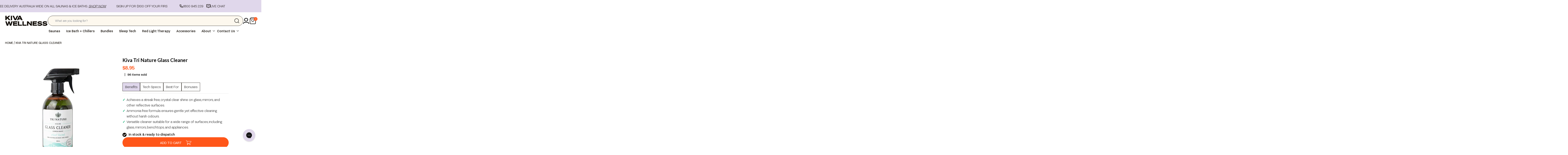

--- FILE ---
content_type: text/html; charset=utf-8
request_url: https://kivawellness.com.au/products/glasscleaner
body_size: 110213
content:
<!doctype html>
<html class="no-js" lang="en">
  <head>
  <link rel="stylesheet" href="//kivawellness.com.au/cdn/shop/t/112/assets/component-cart-items.css?v=124505068659924951301764651745" media="print" onload="this.media='all'"><link href="//kivawellness.com.au/cdn/shop/t/112/assets/component-cart-drawer.css?v=150726894561380710221764652744" rel="stylesheet" type="text/css" media="all" />
    <link href="//kivawellness.com.au/cdn/shop/t/112/assets/component-cart.css?v=79045155004958896191762408706" rel="stylesheet" type="text/css" media="all" />
    <link href="//kivawellness.com.au/cdn/shop/t/112/assets/component-totals.css?v=16994648315885314271768369425" rel="stylesheet" type="text/css" media="all" />
    <link href="//kivawellness.com.au/cdn/shop/t/112/assets/component-price.css?v=138713170692836742341764652631" rel="stylesheet" type="text/css" media="all" />
    <link href="//kivawellness.com.au/cdn/shop/t/112/assets/component-discounts.css?v=152760482443307489271762408706" rel="stylesheet" type="text/css" media="all" />
<link href="//kivawellness.com.au/cdn/shop/t/112/assets/dev.css?v=42479911932115792131768883336" rel="stylesheet" type="text/css" media="all" />

   <!-- ArchiPro Pixel start -->
  <script>
            window.ApDataAu = window.ApDataAu || [];
            function apa_au(){
                window.ApDataAu.push(arguments);
            }
            apa_au('id','kiva-wellness');
  </script>
  <script async src="https://pixel.archipro.com.au/ap-analytics.js"></script>
  <!-- ArchiPro Pixel end -->

  <!-- Start of Shoplift scripts -->
  <!-- 2025-04-18T01:15:05.6251912Z -->
<style>.shoplift-hide { opacity: 0 !important; }</style>
<style id="sl-preview-bar-hide">#preview-bar-iframe, #PBarNextFrameWrapper { display: none !important; }</style>
<script type="text/javascript">(function(rootPath, template, themeRole, themeId, isThemePreview){ /* Generated on 2025-10-08T23:16:05.2848847Z */var se=Object.defineProperty;var re=(T,C,k)=>C in T?se(T,C,{enumerable:!0,configurable:!0,writable:!0,value:k}):T[C]=k;var g=(T,C,k)=>re(T,typeof C!="symbol"?C+"":C,k);(function(){"use strict";var T=document.createElement("style");T.textContent=`#shoplift-preview-control{position:fixed;max-width:332px;height:56px;background-color:#141414;z-index:9999;bottom:20px;display:flex;border-radius:8px;box-shadow:13px 22px 7px #0000,9px 14px 7px #00000003,5px 8px 6px #0000000d,2px 4px 4px #00000017,1px 1px 2px #0000001a,0 0 #0000001a;align-items:center;margin:0 auto;left:16px;right:16px;opacity:0;transform:translateY(20px);visibility:hidden;transition:opacity .4s ease-in-out,transform .4s ease-in-out,visibility 0s .4s}#shoplift-preview-control.visible{opacity:1;transform:translateY(0);visibility:visible;transition:opacity .4s ease-in-out,transform .4s ease-in-out,visibility 0s 0s}#shoplift-preview-control *{font-family:Inter,sans-serif;color:#fff;box-sizing:border-box;font-size:16px}#shoplift-preview-variant-title{font-weight:400;line-height:140%;font-size:16px;text-align:start;letter-spacing:-.16px;flex-grow:1;text-wrap:nowrap;overflow:hidden;text-overflow:ellipsis}#shoplift-preview-variant-selector{position:relative;display:block;padding:6px 0;height:100%;min-width:0;flex:1 1 auto}#shoplift-preview-variant-menu-trigger{border:none;cursor:pointer;width:100%;background-color:transparent;padding:0 16px;border-left:1px solid #333;border-right:1px solid #333;height:100%;display:flex;align-items:center;justify-content:start;gap:8px}#shoplift-preview-variant-selector .menu-variant-label{width:24px;height:24px;border-radius:50%;padding:6px;display:flex;justify-content:center;align-items:center;font-size:12px;font-style:normal;font-weight:600;line-height:100%;letter-spacing:-.12px;flex-shrink:0}#shoplift-preview-variant-selector .preview-variant-menu{position:absolute;bottom:110%;transform:translate3d(0,20px,0);visibility:hidden;pointer-events:none;opacity:0;cursor:pointer;background-color:#141414;border:1px solid #141414;border-radius:6px;width:100%;max-height:156px;overflow-y:auto;box-shadow:0 8px 16px #0003;z-index:1;transition:opacity .3s ease-in-out,transform .3s ease-in-out,visibility 0s .3s}#shoplift-preview-variant-selector .preview-variant-menu.preview-variant-menu__visible{visibility:visible;pointer-events:auto;opacity:100;transform:translateZ(0);transition:opacity .3s ease-in-out,transform .3s ease-in-out,visibility 0s 0s}@media screen and (max-width: 400px){#shoplift-preview-variant-selector .preview-variant-menu{position:fixed;left:0;right:0;width:auto;bottom:110%}}#shoplift-preview-variant-selector .preview-variant-menu .preview-variant-menu--item{padding:12px 16px;display:flex;overflow:hidden}#shoplift-preview-variant-selector .preview-variant-menu .preview-variant-menu--item .menu-variant-label{margin-right:6px}#shoplift-preview-variant-selector .preview-variant-menu .preview-variant-menu--item span{overflow:hidden;text-overflow:ellipsis;text-wrap:nowrap;white-space:nowrap;color:#f6f6f6;font-size:14px;font-style:normal;font-weight:500}#shoplift-preview-variant-selector .preview-variant-menu .preview-variant-menu--item:hover{background-color:#545454}#shoplift-preview-variant-selector .preview-variant-menu .preview-variant-menu--item:last-of-type{border-bottom-left-radius:6px;border-bottom-right-radius:6px}#shoplift-preview-variant-selector .preview-variant-menu .preview-variant-menu--item:first-of-type{border-top-left-radius:6px;border-top-right-radius:6px}#shoplift-preview-control div:has(#shoplift-exit-preview-button){padding:0 16px}#shoplift-exit-preview-button{padding:6px 8px;font-weight:500;line-height:75%;border-radius:4px;background-color:transparent;border:none;text-decoration:none}#shoplift-exit-preview-button:hover{cursor:pointer;background-color:#333}`,document.head.appendChild(T);var C=" daum[ /]| deusu/| yadirectfetcher|(?:^|[^g])news(?!sapphire)|(?<! (?:channel/|google/))google(?!(app|/google| pixel))|(?<! cu)bots?(?:\\b|_)|(?<!(?: ya| yandex|^job|inapp;) ?)search|(?<!(?:lib))http|(?<![hg]m)score|@[a-z][\\w-]+\\.|\\(\\)|\\.com|\\b\\d{13}\\b|^<|^[\\w \\.\\-\\(?:\\):]+(?:/v?\\d+(?:\\.\\d+)?(?:\\.\\d{1,10})*?)?(?:,|$)|^[^ ]{50,}$|^\\d+\\b|^\\w+/[\\w\\(\\)]*$|^active|^ad muncher|^amaya|^avsdevicesdk/|^biglotron|^bot|^bw/|^clamav[ /]|^client/|^cobweb/|^custom|^ddg[_-]android|^discourse|^dispatch/\\d|^downcast/|^duckduckgo|^facebook|^getright/|^gozilla/|^hobbit|^hotzonu|^hwcdn/|^jeode/|^jetty/|^jigsaw|^microsoft bits|^movabletype|^mozilla/\\d\\.\\d \\(compatible;?\\)$|^mozilla/\\d\\.\\d \\w*$|^navermailapp|^netsurf|^offline|^owler|^postman|^python|^rank|^read|^reed|^rest|^rss|^snapchat|^space bison|^svn|^swcd |^taringa|^thumbor/|^track|^valid|^w3c|^webbandit/|^webcopier|^wget|^whatsapp|^wordpress|^xenu link sleuth|^yahoo|^yandex|^zdm/\\d|^zoom marketplace/|^{{.*}}$|admin|analyzer|archive|ask jeeves/teoma|bit\\.ly/|bluecoat drtr|browsex|burpcollaborator|capture|catch|check|chrome-lighthouse|chromeframe|classifier|clean|cloud|crawl|cypress/|dareboost|datanyze|dejaclick|detect|dmbrowser|download|evc-batch/|feed|firephp|gomezagent|headless|httrack|hubspot marketing grader|hydra|ibisbrowser|images|insight|inspect|iplabel|ips-agent|java(?!;)|library|mail\\.ru/|manager|measure|neustar wpm|node|nutch|offbyone|optimize|pageburst|pagespeed|parser|perl|phantomjs|pingdom|powermarks|preview|proxy|ptst[ /]\\d|reputation|resolver|retriever|rexx;|rigor|rss\\b|scan|scrape|server|sogou|sparkler/|speedcurve|spider|splash|statuscake|synapse|synthetic|tools|torrent|trace|transcoder|url|virtuoso|wappalyzer|watch|webglance|webkit2png|whatcms/|zgrab",k=/bot|spider|crawl|http|lighthouse/i,P;function M(){if(P instanceof RegExp)return P;try{P=new RegExp(C,"i")}catch{P=k}return P}function U(c){return!!c&&M().test(c)}class E{constructor(){g(this,"timestamp");this.timestamp=new Date}}class D extends E{constructor(t,i,s){super();g(this,"type");g(this,"testId");g(this,"hypothesisId");this.type=3,this.testId=t,this.hypothesisId=i,this.timestamp=s}}class H extends E{constructor(t){super();g(this,"type");g(this,"path");this.type=4,this.path=t}}class F extends E{constructor(t){super();g(this,"type");g(this,"cart");this.type=5,this.cart=t}}class L extends Error{constructor(){super();g(this,"isBot");this.isBot=!0}}function z(c,e,t){for(const i of e.selectors){const s=c.querySelectorAll(i.cssSelector);for(let r=0;r<s.length;r++)t(e.testId,e.hypothesisId)}_(c,e,(i,s,r,n,o)=>o(s,r),t)}function I(c,e,t){for(const i of e.selectors)O(c,e.testId,e.hypothesisId,i,t??(()=>{}));_(c,e,O,t??(()=>{}))}function j(c){return c.urlPatterns.reduce((e,t)=>{switch(t.operator){case"contains":return e+`.*${t}.*`;case"endsWith":return e+`.*${t}`;case"startsWith":return e+`${t}.*`}},"")}function _(c,e,t,i){new MutationObserver(()=>{for(const r of e.selectors)t(c,e.testId,e.hypothesisId,r,i)}).observe(c.documentElement,{childList:!0,subtree:!0})}function O(c,e,t,i,s){const r=c.querySelectorAll(i.cssSelector);for(let n=0;n<r.length;n++){let o=r.item(n);if(o instanceof HTMLElement&&o.dataset.shoplift!==""){o.dataset.shoplift="";for(const l of i.actions.sort(Q))o=B(c,i.cssSelector,o,l)}}return r.length>0&&s?(s(e,t),!0):!1}function B(c,e,t,i){switch(i.type){case"innerHtml":t.innerHTML=i.value;break;case"attribute":G(t,i.scope,i.value);break;case"css":J(c,e,i.value);break;case"js":K(c,t,i);break;case"copy":return W(t);case"remove":Y(t);break;case"move":Z(t,parseInt(i.value));break}return t}function G(c,e,t){c.setAttribute(e,t)}function J(c,e,t){var s;const i=c.createElement("style");i.innerHTML=`${e} { ${t} }`,(s=c.getElementsByTagName("head")[0])==null||s.appendChild(i)}function K(c,e,t){Function("document","element",`"use strict"; ${t.value}`)(c,e)}function W(c){const e=c.cloneNode(!0);if(!c.parentNode)throw"Can't copy node outside of DOM";return c.parentNode.insertBefore(e,c.nextSibling),e}function Y(c){c.remove()}function Z(c,e){if(e===0)return;const t=Array.prototype.slice.call(c.parentElement.children).indexOf(c),i=Math.min(Math.max(t+e,0),c.parentElement.children.length-1);c.parentElement.children.item(i).insertAdjacentElement(e>0?"afterend":"beforebegin",c)}function Q(c,e){return R(c)-R(e)}function R(c){return c.type==="copy"||c.type==="remove"?0:1}var S=(c=>(c[c.Template=0]="Template",c[c.Theme=1]="Theme",c[c.UrlRedirect=2]="UrlRedirect",c[c.Script=3]="Script",c[c.Dom=4]="Dom",c[c.Price=5]="Price",c))(S||{});const X="data:image/svg+xml,%3csvg%20width='12'%20height='12'%20viewBox='0%200%2012%2012'%20fill='none'%20xmlns='http://www.w3.org/2000/svg'%3e%3cpath%20d='M9.96001%207.90004C9.86501%207.90004%209.77001%207.86504%209.69501%207.79004L6.43501%204.53004C6.19501%204.29004%205.80501%204.29004%205.56501%204.53004L2.30501%207.79004C2.16001%207.93504%201.92001%207.93504%201.77501%207.79004C1.63001%207.64504%201.63001%207.40504%201.77501%207.26004L5.03501%204.00004C5.56501%203.47004%206.43001%203.47004%206.96501%204.00004L10.225%207.26004C10.37%207.40504%2010.37%207.64504%2010.225%207.79004C10.15%207.86004%2010.055%207.90004%209.96001%207.90004Z'%20fill='white'/%3e%3c/svg%3e",ee="data:image/svg+xml,%3csvg%20width='14'%20height='24'%20viewBox='0%200%2014%2024'%20fill='none'%20xmlns='http://www.w3.org/2000/svg'%3e%3cpath%20d='M12.3976%2014.5255C12.2833%2013.8788%2012.0498%2013.3024%2011.6952%2012.7961C11.3416%2012.2898%2010.9209%2011.8353%2010.4353%2011.4317C9.94868%2011.0291%209.43546%2010.6488%208.89565%2010.292C8.48487%2010.049%208.09577%209.78565%207.72637%209.50402C7.35697%209.2224%207.08016%208.89503%206.89694%208.51987C6.71273%208.14471%206.67826%207.69533%206.79055%207.1697C6.86345%206.83216%206.97476%206.54647%207.12351%206.31162C7.27324%206.07778%207.47124%205.89986%207.7175%205.77684C7.96377%205.65483%208.21989%205.59383%208.48389%205.59383C8.88087%205.59383%209.17639%205.7016%209.3734%205.91714C9.56943%206.13268%209.68271%206.42345%209.71424%206.78946C9.74576%207.15547%209.72015%207.55401%209.63839%207.98509C9.55663%208.41617%209.43645%208.84724%209.27687%209.27934L13.5127%208.80149C13.9638%207.52656%2014.1017%206.42447%2013.9264%205.49725C13.751%204.56901%2013.2664%203.85122%2012.4724%203.34491C12.239%203.19648%2011.9779%203.07041%2011.6893%202.96569L12.0026%201.50979L9.86397%200L7.3875%201.50979L7.11169%202.78878C6.65166%202.8874%206.21724%203.01957%205.8114%203.19038C4.85292%203.594%204.06684%204.15115%203.45117%204.86385C2.83452%205.57655%202.42571%206.40108%202.22378%207.33847C2.06616%208.06947%202.04942%208.70796%202.17551%209.25087C2.30061%209.7948%202.52028%2010.2828%202.8355%2010.7139C3.14974%2011.145%203.51816%2011.5344%203.93977%2011.881C4.36039%2012.2288%204.782%2012.5521%205.20164%2012.851C5.68334%2013.1702%206.13844%2013.5169%206.56497%2013.8921C6.99052%2014.2672%207.31954%2014.7125%207.55004%2015.228C7.78055%2015.7445%207.81502%2016.3769%207.65347%2017.1262C7.56482%2017.5389%207.43676%2017.8765%207.27028%2018.1388C7.10381%2018.4011%206.89596%2018.5983%206.64772%2018.7295C6.3985%2018.8606%206.12071%2018.9267%205.8114%2018.9267C5.21641%2018.9267%204.79776%2018.6034%204.62833%2018.1632C4.4589%2017.7229%204.47367%2017.2583%204.60075%2016.5639C4.72782%2015.8705%205.05092%2015.1395%205.37107%2014.3699H1.17665C1.17665%2014.3699%200.207341%2016.1115%200.0310135%2017.6762C-0.0655232%2018.5302%200.0635208%2019.2653%200.41519%2019.8844C0.76686%2020.5036%201.33032%2020.9814%202.10655%2021.319C2.39222%2021.443%202.7104%2021.5447%203.05813%2021.623L2.54589%2024H7.17473L7.7047%2021.5386C8.08493%2021.442%208.43857%2021.3231%208.76562%2021.1787C9.73985%2020.7476%2010.52%2020.1427%2011.1071%2019.3649C11.6932%2018.5871%2012.0873%2017.7291%2012.2892%2016.7917C12.4744%2015.9295%2012.5099%2015.1741%2012.3966%2014.5275L12.3976%2014.5255Z'%20fill='white'/%3e%3c/svg%3e";async function te(c){let e=c.replace(/-/g,"+").replace(/_/g,"/");for(;e.length%4;)e+="=";const t=atob(e),i=Uint8Array.from(t,n=>n.charCodeAt(0)),s=new Blob([i]).stream().pipeThrough(new DecompressionStream("gzip")),r=await new Response(s).text();return JSON.parse(r)}function x(c,e){return typeof e=="string"&&/\d{4}-\d{2}-\d{2}T\d{2}:\d{2}:\d{2}.\d+(?:Z|[+-]\d+)/.test(e)?new Date(e):e}function V(c,e){return e}let $=!1;class ie{constructor(e,t,i,s,r,n,o,l,a,d,f){g(this,"temporarySessionKey","Shoplift_Session");g(this,"essentialSessionKey","Shoplift_Essential");g(this,"analyticsSessionKey","Shoplift_Analytics");g(this,"legacySessionKey");g(this,"cssHideClass");g(this,"testConfigs");g(this,"inactiveTestConfigs");g(this,"testsFilteredByAudience");g(this,"sendPageView");g(this,"shopliftDebug");g(this,"gaConfig");g(this,"getCountryTimeout");g(this,"state");g(this,"shopifyAnalyticsId");g(this,"cookie",document.cookie);g(this,"isSyncing",!1);g(this,"isSyncingGA",!1);g(this,"fetch");g(this,"localStorageSet");g(this,"localStorageGet");g(this,"sessionStorageSet",window.sessionStorage.setItem.bind(window.sessionStorage));g(this,"sessionStorageGet",window.sessionStorage.getItem.bind(window.sessionStorage));g(this,"urlParams",new URLSearchParams(window.location.search));g(this,"device");g(this,"logHistory");this.shop=e,this.host=t,this.eventHost=i,this.disableReferrerOverride=l,this.logHistory=[],this.legacySessionKey=`SHOPLIFT_SESSION_${this.shop}`,this.cssHideClass=s?"shoplift-hide":"",this.testConfigs=d.map(v=>({...v,startAt:new Date(v.startAt),statusHistory:v.statusHistory.map(u=>({...u,createdAt:new Date(u.createdAt)}))})),this.inactiveTestConfigs=f,this.sendPageView=!!r,this.shopliftDebug=n===!0,this.gaConfig=o!=={"sendEvents":false,"mode":"gtag"}?o:{sendEvents:!1},this.fetch=window.fetch.bind(window),this.localStorageSet=window.localStorage.setItem.bind(window.localStorage),this.localStorageGet=window.localStorage.getItem.bind(window.localStorage);const b=this.getDeviceType();this.device=b!=="tablet"?b:"mobile",this.state=this.loadState(),this.shopifyAnalyticsId=this.getShopifyAnalyticsId(),this.testsFilteredByAudience=d.filter(v=>v.status=="active"),this.getCountryTimeout=a===1000?1e3:a,this.log("State Loaded",JSON.stringify(this.state))}async init(){var e;try{if(this.log("Shoplift script initializing"),window.Shopify&&window.Shopify.designMode){this.log("Skipping script for design mode");return}if(window.location.href.includes("slScreenshot=true")){this.log("Skipping script for screenshot");return}if(window.location.hostname.endsWith(".edgemesh.com")){this.log("Skipping script for preview");return}if(window.location.href.includes("isShopliftMerchant")){const i=this.urlParams.get("isShopliftMerchant")==="true";this.log("Setting merchant session to %s",i),this.state.temporary.isMerchant=i,this.persistTemporaryState()}if(this.state.temporary.isMerchant){this.log("Setting up preview for merchant"),typeof window.shoplift!="object"&&this.setShopliftStub(),this.state.temporary.previewConfig||this.hidePage(),await this.initPreview(),(e=document.querySelector("#sl-preview-bar-hide"))==null||e.remove();return}if(this.state.temporary.previewConfig=void 0,U(navigator.userAgent))return;if(navigator.userAgent.includes("Chrome/118")){this.log("Random: %o",[Math.random(),Math.random(),Math.random()]);const i=await this.makeRequest({url:`${this.eventHost}/api/v0/events/ip`,method:"get"}).then(s=>s==null?void 0:s.json());this.log(`IP: ${i}`),this.makeRequest({url:`${this.eventHost}/api/v0/logs`,method:"post",data:JSON.stringify(this.debugState(),V)}).catch()}if(this.shopifyAnalyticsId=this.getShopifyAnalyticsId(),this.monitorConsentChange(),this.checkForThemePreview())return;if(!this.disableReferrerOverride&&this.state.temporary.originalReferrer!=null){this.log(`Overriding referrer from '${document.referrer}' to '${this.state.temporary.originalReferrer}'`);const i=this.state.temporary.originalReferrer;delete this.state.temporary.originalReferrer,this.persistTemporaryState(),Object.defineProperty(document,"referrer",{get:()=>i,enumerable:!0,configurable:!0})}if(await this.refreshVisitor(this.shopifyAnalyticsId),await this.handleVisitorTest()){this.log("Redirecting for visitor test");return}this.setShoplift(),this.showPage(),await this.ensureCartAttributesForExistingPriceTests(!1),await this.finalize(),console.log("SHOPLIFT SCRIPT INITIALIZED!")}catch(t){if(t instanceof L)return;throw t}finally{typeof window.shoplift!="object"&&this.setShopliftStub()}}getVariantColor(e){switch(e){case"a":return{text:"#141414",bg:"#E2E2E2"};case"b":return{text:"rgba(255, 255, 255, 1)",bg:"rgba(37, 99, 235, 1)"}}}async initPreview(){const e=this.urlParams.get("previewConfig");if(e){this.state.temporary.previewConfig=void 0,this.log("Setting up the preview"),this.log("Found preview config, writing to temporary state");const t=await te(e);if(this.state.temporary.previewConfig=t,this.state.temporary.previewConfig.testTypeCategory===S.Price){this.hidePage(!0);const s=this.state.temporary.previewConfig;let r=`${this.host}/api/dom-selectors/${s.storeId}/${s.testId}/${s.isDraft||!1}`;s.shopifyProductId&&(r+=`?productId=${s.shopifyProductId}`);const n=await this.makeJsonRequest({method:"get",url:r}).catch(o=>(this.log("Error getting domSelectors",o),null));s.variants.forEach(o=>{var l;return o.domSelectors=(l=n[o.id])==null?void 0:l.domSelectors})}this.persistTemporaryState();const i=new URL(window.location.toString());i.searchParams.delete("previewConfig"),this.queueRedirect(i)}else if(this.state.temporary.previewConfig){this.showPage();const t=this.state.temporary.previewConfig;t.testTypeCategory===S.Template&&this.handleTemplatePreview(t)&&this.initPreviewControls(t),t.testTypeCategory===S.UrlRedirect&&this.handleUrlPreview(t)&&this.initPreviewControls(t),t.testTypeCategory===S.Script&&this.handleScriptPreview(t)&&this.initPreviewControls(t),t.testTypeCategory===S.Price&&await this.handlePricePreview(t)&&this.initPreviewControls(t)}}initPreviewControls(e){document.addEventListener("DOMContentLoaded",()=>{const t=e.variants.find(u=>u.id===e.currentVariant),i=(t==null?void 0:t.label)||"a",s=e.variants,r=document.createElement("div");r.id="shoplift-preview-control";const n=document.createElement("div"),o=document.createElement("img");o.src=ee,o.height=24,o.width=14,n.style.padding="0 16px",n.style.lineHeight="100%",n.appendChild(o),r.appendChild(n);const l=document.createElement("div");l.id="shoplift-preview-variant-selector";const a=document.createElement("button");a.id="shoplift-preview-variant-menu-trigger";const d=document.createElement("div");d.className="menu-variant-label",d.style.backgroundColor=this.getVariantColor(i).bg,d.style.color=this.getVariantColor(i).text,d.innerText=i.toUpperCase(),a.appendChild(d);const f=document.createElement("span");if(f.id="shoplift-preview-variant-title",f.innerText=t!=null&&t.title?t.title:"Untitled variant "+i.toUpperCase(),a.appendChild(f),s.length>1){const u=document.createElement("img");u.src=X,u.width=12,u.height=12,u.style.height="12px",u.style.width="12px",a.appendChild(u);const p=document.createElement("div");p.className="preview-variant-menu";for(const h of e.variants.filter(m=>m.id!==e.currentVariant)){const m=document.createElement("div");m.className="preview-variant-menu--item";const w=document.createElement("div");w.className="menu-variant-label",w.style.backgroundColor=this.getVariantColor(h.label).bg,w.style.color=this.getVariantColor(h.label).text,w.style.flexShrink="0",w.innerText=h.label.toUpperCase(),m.appendChild(w);const y=document.createElement("span");y.innerText=h.title?h.title:"Untitled variant "+h.label.toUpperCase(),m.appendChild(y),m.addEventListener("click",()=>{this.pickVariant(h.id)}),p.appendChild(m)}l.appendChild(p),a.addEventListener("click",()=>{p.className!=="preview-variant-menu preview-variant-menu__visible"?p.classList.add("preview-variant-menu__visible"):p.classList.remove("preview-variant-menu__visible")}),document.addEventListener("click",h=>{h.target instanceof Element&&!a.contains(h.target)&&p.className==="preview-variant-menu preview-variant-menu__visible"&&p.classList.remove("preview-variant-menu__visible")})}else a.style.pointerEvents="none",d.style.margin="0";l.appendChild(a),r.appendChild(l);const b=document.createElement("div"),v=document.createElement("button");v.id="shoplift-exit-preview-button",v.innerText="Exit",b.appendChild(v),v.addEventListener("click",()=>{this.exitPreview()}),r.appendChild(b),document.body.appendChild(r),requestAnimationFrame(()=>{r.classList.add("visible")})}),this.ensureCartAttributesForExistingPriceTests(!0).catch(t=>{this.log("Error ensuring cart attributes for price test",t)})}pickVariant(e){var t,i,s,r;if(this.state.temporary.previewConfig){const n=this.state.temporary.previewConfig,o=new URL(window.location.toString());if(n.testTypeCategory===S.UrlRedirect){const l=(t=n.variants.find(a=>a.id===n.currentVariant))==null?void 0:t.redirectUrl;if(o.pathname===l){const a=(i=n.variants.find(d=>d.id===e))==null?void 0:i.redirectUrl;a&&(o.pathname=a)}}if(n.testTypeCategory===S.Template){const l=(s=n.variants.find(a=>a.id===n.currentVariant))==null?void 0:s.pathName;if(l&&o.pathname===l){const a=(r=n.variants.find(d=>d.id===e))==null?void 0:r.pathName;a&&a!==l&&(o.pathname=a)}}n.currentVariant=e,this.persistTemporaryState(),this.queueRedirect(o)}}exitPreview(){var t,i,s,r;const e=new URL(window.location.toString());if(((t=this.state.temporary.previewConfig)==null?void 0:t.testTypeCategory)===S.Template&&e.searchParams.delete("view"),((i=this.state.temporary.previewConfig)==null?void 0:i.testTypeCategory)===S.Script&&e.searchParams.delete("slVariant"),((s=this.state.temporary.previewConfig)==null?void 0:s.testTypeCategory)===S.UrlRedirect){const o=this.state.temporary.previewConfig.variants.filter(a=>a.label!=="a"&&a.redirectUrl!==null).map(a=>a.redirectUrl),l=(r=this.state.temporary.previewConfig.variants.find(a=>a.label==="a"))==null?void 0:r.redirectUrl;o.includes(e.pathname)&&l&&(e.pathname=l)}this.state.temporary.previewConfig=void 0,this.persistTemporaryState(),this.hidePage(),this.queueRedirect(e)}handleTemplatePreview(e){const t=e.currentVariant,i=e.variants.find(n=>n.id===t);if(!i)return!1;this.log("Setting up template preview for type",i.type);const s=new URL(window.location.toString()),r=s.searchParams.get("view");return this.typeFromTemplate()==i.type&&r!==i.affix&&i.affix&&(this.log("Template type matches current variant, redirecting"),s.searchParams.delete("view"),this.log("Setting the new viewParam"),this.hidePage(),s.searchParams.set("view",i.affix),this.queueRedirect(s)),r!==null&&r!==i.affix&&(s.searchParams.delete("view"),this.hidePage(),this.queueRedirect(s)),!0}handleUrlPreview(e){var n;const t=e.currentVariant,i=e.variants.find(o=>o.id===t),s=(n=e.variants.find(o=>o.isControl))==null?void 0:n.redirectUrl;if(!i)return!1;this.log("Setting up URL redirect preview");const r=new URL(window.location.toString());return r.pathname===s&&!i.isControl&&i.redirectUrl!==null&&(this.log("Url matches control, redirecting"),this.hidePage(),r.pathname=i.redirectUrl,this.queueRedirect(r)),!0}handleScriptPreview(e){const t=e.currentVariant,i=e.variants.find(n=>n.id===t);if(!i)return!1;this.log("Setting up script preview");const s=new URL(window.location.toString());return s.searchParams.get("slVariant")!==i.id&&(this.log("current id doesn't match the variant, redirecting"),s.searchParams.delete("slVariant"),this.log("Setting the new slVariantParam"),this.hidePage(),s.searchParams.set("slVariant",i.id),this.queueRedirect(s)),!0}async handlePricePreview(e){const t=e.currentVariant,i=e.variants.find(s=>s.id===t);return i?(this.log("Setting up price preview"),i.domSelectors&&i.domSelectors.length>0&&(I(document,{testId:e.testId,hypothesisId:i.id,selectors:i.domSelectors}),await this.ensureCartAttributesForExistingPriceTests(!0)),!0):!1}async finalize(){const e=await this.getCartState();e!==null&&this.queueCartUpdate(e),this.pruneStateAndSave(),await this.syncAllEvents()}setShoplift(){this.log("Setting up public API");const t=this.urlParams.get("slVariant")==="true",i=t?null:this.urlParams.get("slVariant");window.shoplift={isHypothesisActive:async s=>{if(this.log("Script checking variant for hypothesis '%s'",s),t)return this.log("Forcing variant for hypothesis '%s'",s),!0;if(i!==null)return this.log("Forcing hypothesis '%s'",i),s===i;const r=this.testConfigs.find(o=>o.hypotheses.some(l=>l.id===s));if(!r)return this.log("No test found for hypothesis '%s'",s),!1;const n=this.state.essential.visitorTests.find(o=>o.testId===r.id);return n?(this.log("Active visitor test found",s),n.hypothesisId===s):(await this.manuallySplitVisitor(r),this.testConfigs.some(o=>o.hypotheses.some(l=>l.id===s&&this.state.essential.visitorTests.some(a=>a.hypothesisId===l.id))))},setAnalyticsConsent:async s=>{await this.onConsentChange(s,!0)},getVisitorData:()=>({visitor:this.state.analytics.visitor,visitorTests:this.state.essential.visitorTests.filter(s=>!s.isInvalid).map(s=>{const{shouldSendToGa:r,...n}=s;return n})})}}setShopliftStub(){this.log("Setting up stubbed public API");const t=this.urlParams.get("slVariant")==="true",i=t?null:this.urlParams.get("slVariant");window.shoplift={isHypothesisActive:s=>Promise.resolve(t||s===i),setAnalyticsConsent:()=>Promise.resolve(),getVisitorData:()=>({visitor:null,visitorTests:[]})}}async manuallySplitVisitor(e){this.log("Starting manual split for test '%s'",e.id),await this.handleVisitorTest([e]),this.saveState(),this.syncAllEvents()}async handleVisitorTest(e){await this.filterTestsByAudience(this.testConfigs,this.state.analytics.visitor??this.buildBaseVisitor(),this.state.essential.visitorTests);let t=e?e.filter(i=>this.testsFilteredByAudience.some(s=>s.id===i.id)):[...this.testsForUrl(this.testsFilteredByAudience),...this.domTestsForUrl(this.testsFilteredByAudience)];try{if(t.length===0)return this.log("No tests found"),!1;this.log("Checking for existing visitor test on page");const i=this.getCurrentVisitorHypothesis(t);if(i){this.log("Found current visitor test");const o=this.considerRedirect(i);return o&&(this.log("Redirecting for current visitor test"),this.redirect(i)),o}this.log("No active test relation for test page");const s=this.testsForUrl(this.inactiveTestConfigs.filter(o=>this.testIsPaused(o)&&o.hypotheses.some(l=>this.state.essential.visitorTests.some(a=>a.hypothesisId===l.id)))).map(o=>o.id);if(s.length>0)return this.log("Visitor has paused tests for test page, skipping test assignment: %o",s),!1;if(this.hasThemeAndOtherTestTypes(this.testsFilteredByAudience)){this.log("Store has both theme and non-theme tests");const o=this.visitorActiveTestType();this.log("Current visitor test type is '%s'",o);let l;switch(o){case"templateOrUrlRedirect":this.log("Filtering to non-theme tests"),l=d=>d!=="theme";break;case"theme":this.log("Filtering to theme tests"),l=d=>d==="theme";break;case null:l=Math.random()>.5?(this.log("Filtering to theme tests"),d=>d==="theme"):(this.log("Filtering to non-theme tests"),d=>d!=="theme");break}const a=t.filter(d=>d.hypotheses.every(f=>!f.isControl||!l(f.type)));this.log(`Blocking visitor from being assigned to filtered test IDs: ["${a.map(d=>d.id).join('", "')}"]`),this.state.essential.visitorTests.push(...a.map(d=>({createdAt:new Date,testId:d.id,hypothesisId:null,isThemeTest:d.hypotheses.some(f=>f.type==="theme"),shouldSendToGa:!1,isSaved:!0,isInvalid:!0,themeId:void 0}))),t=t.filter(d=>d.hypotheses.some(f=>f.isControl&&l(f.type)))}if(t.length===0)return this.log("No tests found"),!1;const r=t[Math.floor(Math.random()*t.length)],n=this.pickHypothesis(r);if(n){this.log("Adding local visitor to test '%s', hypothesis '%s'",r.id,n.id),this.queueAddVisitorToTest(r.id,n);const o=this.considerRedirect(n);return o&&(this.log("Redirecting for new test"),this.redirect(n)),o}return this.log("No hypothesis found"),!1}finally{this.includeInDomTests(),this.saveState()}}includeInDomTests(){const e=this.getDomTestsForCurrentUrl(),t=this.getVisitorDomHypothesis(e);for(const i of e){this.log("Evaluating dom test '%s'",i.id);const r=t.find(n=>i.hypotheses.some(o=>n.id===o.id))??this.pickHypothesis(i);if(!r){this.log("Failed to pick hypothesis for test");continue}if(r.isControl){this.log("Control hypothesis - applying DOM selectors and watching for variant selectors");const n=i.hypotheses.filter(o=>o.id!==r.id).flatMap(o=>{var l;return((l=o.domSelectors)==null?void 0:l.map(a=>({...a,testId:i.id})))??[]});n.length>0&&z(document,{testId:i.id,hypothesisId:r.id,selectors:n},o=>{this.queueAddVisitorToTest(o,r),this.syncAllEvents()})}if(!r.domSelectors||r.domSelectors.length===0){this.log("No selectors found, skipping hypothesis");continue}this.log("Watching for selectors"),I(document,{testId:i.id,hypothesisId:r.id,selectors:r.domSelectors},n=>{this.queueAddVisitorToTest(n,r),this.syncAllEvents()})}}considerRedirect(e){if(this.log("Considering redirect for hypothesis '%s'",e.id),e.isControl)return this.log("Skipping redirect for control"),!1;if(e.type==="basicScript"||e.type==="manualScript")return this.log("Skipping redirect for script test"),!1;const t=this.state.essential.visitorTests.find(n=>n.hypothesisId===e.id),i=new URL(window.location.toString()),r=new URLSearchParams(window.location.search).get("view");if(e.type==="theme"){if(!(e.themeId===themeId)){if(this.log("Theme id '%s' is not hypothesis theme ID '%s'",e.themeId,themeId),t&&t.themeId!==e.themeId&&(t.themeId===themeId||!this.isThemePreview()))this.log("On old theme, redirecting and updating local visitor"),t.themeId=e.themeId;else if(this.isThemePreview())return this.log("On non-test theme, skipping redirect"),!1;return this.log("Hiding page to redirect for theme test"),this.hidePage(),!0}return!1}else if(e.type!=="dom"&&e.type!=="price"&&e.affix!==template.suffix&&e.affix!==r||e.redirectPath&&!i.pathname.endsWith(e.redirectPath))return this.log("Hiding page to redirect for template test"),this.hidePage(),!0;return this.log("Not redirecting"),!1}redirect(e){if(this.log("Redirecting to hypothesis '%s'",e.id),e.isControl)return;const t=new URL(window.location.toString());if(t.searchParams.delete("view"),e.redirectPath){const i=RegExp("^(/w{2}-w{2})/").exec(t.pathname);if(i&&i.length>1){const s=i[1];t.pathname=`${s}${e.redirectPath}`}else t.pathname=e.redirectPath}else e.type==="theme"?(t.searchParams.set("_ab","0"),t.searchParams.set("_fd","0"),t.searchParams.set("_sc","1"),t.searchParams.set("preview_theme_id",e.themeId.toString())):e.type!=="urlRedirect"&&t.searchParams.set("view",e.affix);this.queueRedirect(t)}async refreshVisitor(e){if(e===null||!this.state.essential.isFirstLoad||!this.testConfigs.some(i=>i.visitorOption!=="all"))return;this.log("Refreshing visitor"),this.hidePage();const t=await this.getVisitor(e);t&&t.id&&this.updateLocalVisitor(t)}buildBaseVisitor(){return{shopifyAnalyticsId:this.shopifyAnalyticsId,device:this.device,country:null,...this.state.essential.initialState}}getInitialState(){const e=this.getUTMValue("utm_source")??"",t=this.getUTMValue("utm_medium")??"",i=this.getUTMValue("utm_campaign")??"",s=this.getUTMValue("utm_content")??"",r=window.document.referrer,n=this.device;return{createdAt:new Date,utmSource:e,utmMedium:t,utmCampaign:i,utmContent:s,referrer:r,device:n}}checkForThemePreview(){var e,t;return this.log("Checking for theme preview"),window.location.hostname.endsWith(".shopifypreview.com")?(this.log("on shopify preview domain"),this.clearThemeBar(!0,!1,this.state),(e=document.querySelector("#sl-preview-bar-hide"))==null||e.remove(),!1):this.isThemePreview()?this.state.essential.visitorTests.some(i=>i.isThemeTest&&i.hypothesisId!=null&&this.getHypothesis(i.hypothesisId)&&i.themeId===themeId)?(this.log("On active theme test, removing theme bar"),this.clearThemeBar(!1,!0,this.state),!1):this.state.essential.visitorTests.some(i=>i.isThemeTest&&i.hypothesisId!=null&&!this.getHypothesis(i.hypothesisId)&&i.themeId===themeId)?(this.log("Visitor is on an inactive theme test, redirecting to main theme"),this.redirectToMainTheme(),!0):this.state.essential.isFirstLoad?(this.log("No visitor found on theme preview, redirecting to main theme"),this.redirectToMainTheme(),!0):this.inactiveTestConfigs.some(i=>i.hypotheses.some(s=>s.themeId===themeId))?(this.log("Current theme is an inactive theme test, redirecting to main theme"),this.redirectToMainTheme(),!0):this.testConfigs.some(i=>i.hypotheses.some(s=>s.themeId===themeId))?(this.log("Falling back to clearing theme bar"),this.clearThemeBar(!1,!0,this.state),!1):(this.log("No tests on current theme, skipping script"),this.clearThemeBar(!0,!1,this.state),(t=document.querySelector("#sl-preview-bar-hide"))==null||t.remove(),!0):(this.log("Not on theme preview"),this.clearThemeBar(!0,!1,this.state),!1)}redirectToMainTheme(){this.hidePage();const e=new URL(window.location.toString());e.searchParams.set("preview_theme_id",""),this.queueRedirect(e)}testsForUrl(e){const t=new URL(window.location.href),i=this.typeFromTemplate();return e.filter(s=>s.hypotheses.some(r=>r.type!=="dom"&&r.type!=="price"&&(r.isControl&&r.type===i&&r.affix===template.suffix||r.type==="theme"||r.isControl&&r.type==="urlRedirect"&&r.redirectPath&&t.pathname.endsWith(r.redirectPath)||r.type==="basicScript"))&&(s.ignoreTestViewParameterEnforcement||!t.searchParams.has("view")||s.hypotheses.map(r=>r.affix).includes(t.searchParams.get("view")??"")))}domTestsForUrl(e){const t=new URL(window.location.href);return e.filter(i=>i.hypotheses.some(s=>(s.type==="dom"||s.type==="price")&&s.domSelectors&&s.domSelectors.some(r=>new RegExp(j(r)).test(t.toString()))))}async filterTestsByAudience(e,t,i){const s=[];let r=t.country;!r&&e.some(n=>n.requiresCountry&&!i.some(o=>o.testId===n.id))&&(this.log("Hiding page to check geoip"),this.hidePage(),r=await this.makeJsonRequest({method:"get",url:`${this.eventHost}/api/v0/visitors/get-country`,signal:AbortSignal.timeout(this.getCountryTimeout)}).catch(n=>(this.log("Error getting country",n),null)));for(const n of e){if(this.log("Checking audience for test '%s'",n.id),this.state.essential.visitorTests.some(a=>a.testId===n.id&&a.hypothesisId==null)){console.log(`Skipping blocked test '${n.id}'`);continue}const o=this.visitorCreatedDuringTestActive(n.statusHistory);(i.some(a=>a.testId===n.id&&(n.device==="all"||n.device===t.device&&n.device===this.device))||this.isTargetAudience(n,t,o,r))&&(this.log("Visitor is in audience for test '%s'",n.id),s.push(n))}this.testsFilteredByAudience=s}isTargetAudience(e,t,i,s){const r=this.getChannel(t);return(e.device==="all"||e.device===t.device&&e.device===this.device)&&(e.visitorOption==="all"||e.visitorOption==="new"&&i||e.visitorOption==="returning"&&!i)&&(e.targetAudiences.length===0||e.targetAudiences.reduce((n,o)=>n||o.reduce((l,a)=>l&&a(t,i,r,s),!0),!1))}visitorCreatedDuringTestActive(e){let t="";for(const i of e){if(this.state.analytics.visitor!==null&&this.state.analytics.visitor.createdAt<i.createdAt||this.state.essential.initialState.createdAt<i.createdAt)break;t=i.status}return t==="active"}getDomTestsForCurrentUrl(){return this.domTestsForUrl(this.testsFilteredByAudience)}getCurrentVisitorHypothesis(e){return e.flatMap(t=>t.hypotheses).find(t=>t.type!=="dom"&&t.type!=="price"&&this.state.essential.visitorTests.some(i=>i.hypothesisId===t.id))}getVisitorDomHypothesis(e){return e.flatMap(t=>t.hypotheses).filter(t=>(t.type==="dom"||t.type==="price")&&this.state.essential.visitorTests.some(i=>i.hypothesisId===t.id))}getHypothesis(e){return this.testConfigs.filter(t=>t.hypotheses.some(i=>i.id===e)).map(t=>t.hypotheses.find(i=>i.id===e))[0]}hasThemeTest(e){return e.some(t=>t.hypotheses.some(i=>i.type==="theme"))}hasTestThatIsNotThemeTest(e){return e.some(t=>t.hypotheses.some(i=>i.type!=="theme"&&i.type!=="dom"&&i.type!=="price"))}hasThemeAndOtherTestTypes(e){return this.hasThemeTest(e)&&this.hasTestThatIsNotThemeTest(e)}testIsPaused(e){return e.status==="paused"||e.status==="incompatible"||e.status==="suspended"}visitorActiveTestType(){const e=this.state.essential.visitorTests.filter(t=>this.testConfigs.some(i=>i.hypotheses.some(s=>s.id==t.hypothesisId)));return e.length===0?null:e.some(t=>t.isThemeTest)?"theme":"templateOrUrlRedirect"}pickHypothesis(e){let t=Math.random();const i=e.hypotheses.reduce((r,n)=>r+n.visitorCount,0);return e.hypotheses.sort((r,n)=>r.isControl?n.isControl?0:-1:n.isControl?1:0).reduce((r,n)=>{if(r!==null)return r;const l=e.hypotheses.reduce((a,d)=>a&&d.visitorCount>20,!0)?n.visitorCount/i-n.trafficPercentage:0;return t<=n.trafficPercentage-l?n:(t-=n.trafficPercentage,null)},null)}typeFromTemplate(){switch(template.type){case"collection-list":return"collectionList";case"page":return"landing";case"article":case"blog":case"cart":case"collection":case"index":case"product":case"search":return template.type;default:return null}}queueRedirect(e){this.saveState(),this.disableReferrerOverride||(this.log(`Saving temporary referrer override '${document.referrer}'`),this.state.temporary.originalReferrer=document.referrer,this.persistTemporaryState()),window.setTimeout(()=>window.location.assign(e),0),window.setTimeout(()=>void this.syncAllEvents(),2e3)}async syncAllEvents(){const e=async()=>{if(this.isSyncing){window.setTimeout(()=>void(async()=>await e())(),500);return}try{this.isSyncing=!0,await this.syncEvents(),this.syncGAEvents()}finally{this.isSyncing=!1}};await e()}async syncEvents(){var i,s;if(!this.state.essential.consentApproved||!this.shopifyAnalyticsId||this.state.analytics.queue.length===0)return;const e=this.state.analytics.queue.length,t=this.state.analytics.queue.splice(0,e);this.log("Syncing %s events",e);try{const r={shop:this.shop,visitorDetails:{shopifyAnalyticsId:this.shopifyAnalyticsId,device:((i=this.state.analytics.visitor)==null?void 0:i.device)??this.device,country:((s=this.state.analytics.visitor)==null?void 0:s.country)??null,...this.state.essential.initialState},events:this.state.essential.visitorTests.filter(o=>!o.isInvalid&&!o.isSaved&&o.hypothesisId!=null).map(o=>new D(o.testId,o.hypothesisId,o.createdAt)).concat(t)};await this.sendEvents(r);const n=await this.getVisitor(this.shopifyAnalyticsId);n!==null&&this.updateLocalVisitor(n);for(const o of this.state.essential.visitorTests.filter(l=>!l.isInvalid&&!l.isSaved))o.isSaved=!0}catch{this.state.analytics.queue.splice(0,0,...t)}finally{this.saveState()}}syncGAEvents(){if(!this.gaConfig.sendEvents){if($)return;$=!0,this.log("UseGtag is false — skipping GA Events");return}if(!this.state.essential.consentApproved){this.log("Consent not approved — skipping GA Events");return}if(this.isSyncingGA){this.log("Already syncing GA - skipping GA events");return}const e=this.state.essential.visitorTests.filter(t=>t.shouldSendToGa);if(e.length===0){this.log("No GA Events to sync");return}this.isSyncingGA=!0,this.log("Syncing %s GA Events",e.length),Promise.allSettled(e.map(t=>this.sendGAEvent(t))).then(()=>this.log("All gtag events sent")).finally(()=>this.isSyncingGA=!1)}sendGAEvent(e){return new Promise(t=>{this.log("Sending GA Event for test %s, hypothesis %s",e.testId,e.hypothesisId);const i=()=>{this.log("GA acknowledged event for hypothesis %s",e.hypothesisId),e.shouldSendToGa=!1,this.persistEssentialState(),t()},s={exp_variant_string:`SL-${e.testId}-${e.hypothesisId}`};this.shopliftDebug&&Object.assign(s,{debug_mode:!0});function r(n,o,l){window.dataLayer=window.dataLayer||[],window.dataLayer.push(arguments)}this.gaConfig.mode==="gtag"?r("event","experience_impression",{...s,event_callback:i}):(window.dataLayer=window.dataLayer||[],window.dataLayer.push({event:"experience_impression",...s,eventCallback:i}))})}updateLocalVisitor(e){let t;({visitorTests:t,...this.state.analytics.visitor}=e);for(const i of this.state.essential.visitorTests.filter(s=>!t.some(r=>r.testId===s.testId)))i.isSaved=!0,i.isInvalid=!0;for(const i of t){const s=this.state.essential.visitorTests.findIndex(n=>n.testId===i.testId);s!==-1?(i.isInvalid=!1,this.state.essential.visitorTests.splice(s,1,i)):this.state.essential.visitorTests.push(i)}this.state.analytics.visitor.storedAt=new Date}async getVisitor(e){try{return await this.makeJsonRequest({method:"get",url:`${this.eventHost}/api/v0/visitors/by-key/${this.shop}/${e}`})}catch{return null}}async sendEvents(e){await this.makeRequest({method:"post",url:`${this.eventHost}/api/v0/events`,data:JSON.stringify(e)})}getUTMValue(e){const i=decodeURIComponent(window.location.search.substring(1)).split("&");for(let s=0;s<i.length;s++){const r=i[s].split("=");if(r[0]===e)return r[1]||null}return null}hidePage(e){this.log("Hiding page"),this.cssHideClass&&!window.document.documentElement.classList.contains(this.cssHideClass)&&(window.document.documentElement.classList.add(this.cssHideClass),e||setTimeout(this.removeAsyncHide(this.cssHideClass),2e3))}showPage(){this.cssHideClass&&this.removeAsyncHide(this.cssHideClass)()}getDeviceType(){function e(){let i=!1;return function(s){(/(android|bb\d+|meego).+mobile|avantgo|bada\/|blackberry|blazer|compal|elaine|fennec|hiptop|iemobile|ip(hone|od)|iris|kindle|lge |maemo|midp|mmp|mobile.+firefox|netfront|opera m(ob|in)i|palm( os)?|phone|p(ixi|re)\/|plucker|pocket|psp|series(4|6)0|symbian|treo|up\.(browser|link)|vodafone|wap|windows ce|xda|xiino/i.test(s)||/1207|6310|6590|3gso|4thp|50[1-6]i|770s|802s|a wa|abac|ac(er|oo|s\-)|ai(ko|rn)|al(av|ca|co)|amoi|an(ex|ny|yw)|aptu|ar(ch|go)|as(te|us)|attw|au(di|\-m|r |s )|avan|be(ck|ll|nq)|bi(lb|rd)|bl(ac|az)|br(e|v)w|bumb|bw\-(n|u)|c55\/|capi|ccwa|cdm\-|cell|chtm|cldc|cmd\-|co(mp|nd)|craw|da(it|ll|ng)|dbte|dc\-s|devi|dica|dmob|do(c|p)o|ds(12|\-d)|el(49|ai)|em(l2|ul)|er(ic|k0)|esl8|ez([4-7]0|os|wa|ze)|fetc|fly(\-|_)|g1 u|g560|gene|gf\-5|g\-mo|go(\.w|od)|gr(ad|un)|haie|hcit|hd\-(m|p|t)|hei\-|hi(pt|ta)|hp( i|ip)|hs\-c|ht(c(\-| |_|a|g|p|s|t)|tp)|hu(aw|tc)|i\-(20|go|ma)|i230|iac( |\-|\/)|ibro|idea|ig01|ikom|im1k|inno|ipaq|iris|ja(t|v)a|jbro|jemu|jigs|kddi|keji|kgt( |\/)|klon|kpt |kwc\-|kyo(c|k)|le(no|xi)|lg( g|\/(k|l|u)|50|54|\-[a-w])|libw|lynx|m1\-w|m3ga|m50\/|ma(te|ui|xo)|mc(01|21|ca)|m\-cr|me(rc|ri)|mi(o8|oa|ts)|mmef|mo(01|02|bi|de|do|t(\-| |o|v)|zz)|mt(50|p1|v )|mwbp|mywa|n10[0-2]|n20[2-3]|n30(0|2)|n50(0|2|5)|n7(0(0|1)|10)|ne((c|m)\-|on|tf|wf|wg|wt)|nok(6|i)|nzph|o2im|op(ti|wv)|oran|owg1|p800|pan(a|d|t)|pdxg|pg(13|\-([1-8]|c))|phil|pire|pl(ay|uc)|pn\-2|po(ck|rt|se)|prox|psio|pt\-g|qa\-a|qc(07|12|21|32|60|\-[2-7]|i\-)|qtek|r380|r600|raks|rim9|ro(ve|zo)|s55\/|sa(ge|ma|mm|ms|ny|va)|sc(01|h\-|oo|p\-)|sdk\/|se(c(\-|0|1)|47|mc|nd|ri)|sgh\-|shar|sie(\-|m)|sk\-0|sl(45|id)|sm(al|ar|b3|it|t5)|so(ft|ny)|sp(01|h\-|v\-|v )|sy(01|mb)|t2(18|50)|t6(00|10|18)|ta(gt|lk)|tcl\-|tdg\-|tel(i|m)|tim\-|t\-mo|to(pl|sh)|ts(70|m\-|m3|m5)|tx\-9|up(\.b|g1|si)|utst|v400|v750|veri|vi(rg|te)|vk(40|5[0-3]|\-v)|vm40|voda|vulc|vx(52|53|60|61|70|80|81|83|85|98)|w3c(\-| )|webc|whit|wi(g |nc|nw)|wmlb|wonu|x700|yas\-|your|zeto|zte\-/i.test(s.substr(0,4)))&&(i=!0)}(navigator.userAgent||navigator.vendor),i}function t(){let i=!1;return function(s){(/android|ipad|playbook|silk/i.test(s)||/1207|6310|6590|3gso|4thp|50[1-6]i|770s|802s|a wa|abac|ac(er|oo|s\-)|ai(ko|rn)|al(av|ca|co)|amoi|an(ex|ny|yw)|aptu|ar(ch|go)|as(te|us)|attw|au(di|\-m|r |s )|avan|be(ck|ll|nq)|bi(lb|rd)|bl(ac|az)|br(e|v)w|bumb|bw\-(n|u)|c55\/|capi|ccwa|cdm\-|cell|chtm|cldc|cmd\-|co(mp|nd)|craw|da(it|ll|ng)|dbte|dc\-s|devi|dica|dmob|do(c|p)o|ds(12|\-d)|el(49|ai)|em(l2|ul)|er(ic|k0)|esl8|ez([4-7]0|os|wa|ze)|fetc|fly(\-|_)|g1 u|g560|gene|gf\-5|g\-mo|go(\.w|od)|gr(ad|un)|haie|hcit|hd\-(m|p|t)|hei\-|hi(pt|ta)|hp( i|ip)|hs\-c|ht(c(\-| |_|a|g|p|s|t)|tp)|hu(aw|tc)|i\-(20|go|ma)|i230|iac( |\-|\/)|ibro|idea|ig01|ikom|im1k|inno|ipaq|iris|ja(t|v)a|jbro|jemu|jigs|kddi|keji|kgt( |\/)|klon|kpt |kwc\-|kyo(c|k)|le(no|xi)|lg( g|\/(k|l|u)|50|54|\-[a-w])|libw|lynx|m1\-w|m3ga|m50\/|ma(te|ui|xo)|mc(01|21|ca)|m\-cr|me(rc|ri)|mi(o8|oa|ts)|mmef|mo(01|02|bi|de|do|t(\-| |o|v)|zz)|mt(50|p1|v )|mwbp|mywa|n10[0-2]|n20[2-3]|n30(0|2)|n50(0|2|5)|n7(0(0|1)|10)|ne((c|m)\-|on|tf|wf|wg|wt)|nok(6|i)|nzph|o2im|op(ti|wv)|oran|owg1|p800|pan(a|d|t)|pdxg|pg(13|\-([1-8]|c))|phil|pire|pl(ay|uc)|pn\-2|po(ck|rt|se)|prox|psio|pt\-g|qa\-a|qc(07|12|21|32|60|\-[2-7]|i\-)|qtek|r380|r600|raks|rim9|ro(ve|zo)|s55\/|sa(ge|ma|mm|ms|ny|va)|sc(01|h\-|oo|p\-)|sdk\/|se(c(\-|0|1)|47|mc|nd|ri)|sgh\-|shar|sie(\-|m)|sk\-0|sl(45|id)|sm(al|ar|b3|it|t5)|so(ft|ny)|sp(01|h\-|v\-|v )|sy(01|mb)|t2(18|50)|t6(00|10|18)|ta(gt|lk)|tcl\-|tdg\-|tel(i|m)|tim\-|t\-mo|to(pl|sh)|ts(70|m\-|m3|m5)|tx\-9|up(\.b|g1|si)|utst|v400|v750|veri|vi(rg|te)|vk(40|5[0-3]|\-v)|vm40|voda|vulc|vx(52|53|60|61|70|80|81|83|85|98)|w3c(\-| )|webc|whit|wi(g |nc|nw)|wmlb|wonu|x700|yas\-|your|zeto|zte\-/i.test(s.substr(0,4)))&&(i=!0)}(navigator.userAgent||navigator.vendor),i}return e()?"mobile":t()?"tablet":"desktop"}removeAsyncHide(e){return()=>{e&&window.document.documentElement.classList.remove(e)}}async getCartState(){try{let e=await this.makeJsonRequest({method:"get",url:`${window.location.origin}/cart.js`});return e===null||(e.note===null&&(e=await this.makeJsonRequest({method:"post",url:`${window.location.origin}/cart/update.js`,data:JSON.stringify({note:""})})),e==null)?null:{token:e.token,total_price:e.total_price,total_discount:e.total_discount,currency:e.currency,items_subtotal_price:e.items_subtotal_price,items:e.items.map(t=>({quantity:t.quantity,variant_id:t.variant_id,key:t.key,price:t.price,final_line_price:t.final_line_price,sku:t.sku,product_id:t.product_id}))}}catch(e){return this.log("Error sending cart info",e),null}}async ensureCartAttributesForExistingPriceTests(e){var t;try{if(this.log("Checking visitor assignments for active price tests"),e&&this.state.temporary.previewConfig){const i=this.state.temporary.previewConfig;this.log("Using preview config for merchant:",i.testId);let s="variant";if(i.variants&&i.variants.length>0){const r=i.variants.find(n=>n.id===i.currentVariant);r&&r.isControl&&(s="control")}this.log("Merchant preview - updating hidden inputs:",i.testId,s),this.updatePriceTestHiddenInputs(i.testId,s,!0);return}for(const i of this.state.essential.visitorTests){const s=this.testConfigs.find(n=>n.id===i.testId);if(!s){this.log("Test config not found:",i.testId);continue}const r=s.hypotheses.find(n=>n.id===i.hypothesisId);if(!r||r.type!=="price"){this.log("Skipping non-price hypothesis:",i.hypothesisId);continue}this.log("Found potential price test, validating with server:",i.testId);try{const n=await this.makeJsonRequest({method:"get",url:`${this.eventHost}/api/v0/visitors/price-test/${i.testId}/${(t=this.state.analytics.visitor)==null?void 0:t.id}`});if(!n){this.log("Failed to validate price test with server:",i.testId);continue}if(!n.isActive||!n.isPriceTest||!n.visitorAssigned){this.log("Price test validation failed - Active:",n.isActive,"PriceTest:",n.isPriceTest,"Assigned:",n.visitorAssigned);continue}this.log("Price test validated successfully, updating hidden inputs:",i.testId,n.assignment),this.updatePriceTestHiddenInputs(i.testId,n.assignment,e)}catch(n){this.log("Error validating price test with server:",i.testId,n);const o=r.isControl?"control":"variant";this.updatePriceTestHiddenInputs(i.testId,o,e)}}}catch(i){this.log("Error ensuring cart attributes for existing price tests:",i)}}updatePriceTestHiddenInputs(e,t,i){try{this.cleanupPriceTestObservers();const s=`${e}:${t}:${i?"t":"f"}`,r=u=>{const p=u.getAttribute("data-sl-pid");if(!p)return!0;if(i&&this.state.temporary.previewConfig){const m=this.state.temporary.previewConfig,w=t==="control"?"a":"b",y=m.variants.find(A=>A.label===w);if(!y)return!1;for(const A of y.domSelectors||[]){const q=A.cssSelector.match(/data-sl-attribute-(?:p|cap)="(\d+)"/);if(q){const N=q[1];if(this.log(`Extracted ID from selector: ${N}, comparing to: ${p}`),N===p)return this.log("Product ID match found in preview config:",p,"variant:",y.label),!0}else this.log(`Could not extract ID from selector: ${A.cssSelector}`)}return this.log("No product ID match in preview config for:",p,"variant:",w),!1}const h=this.testConfigs.find(m=>m.id===e);if(!h)return this.log("Test config not found for testId:",e),!1;for(const m of h.hypotheses||[])for(const w of m.domSelectors||[]){const y=w.cssSelector.match(/data-sl-attribute-(?:p|cap)="(\d+)"/);if(y&&y[1]===p)return this.log("Product ID match found:",p,"for test:",e),!0}return this.log("No product ID match for:",p,"in test:",e),!1},n=new Set,o=new MutationObserver(u=>{u.forEach(p=>{p.addedNodes.forEach(h=>{if(h.nodeType===Node.ELEMENT_NODE){const m=h;d(m);const w=m.matches('input[name="properties[_slpt]"]')?[m]:m.querySelectorAll('input[name="properties[_slpt]"]');w.length>0&&this.log(`MutationObserver found ${w.length} new hidden input(s)`),w.forEach(y=>{const A=y.getAttribute("data-sl-pid");this.log(`MutationObserver checking new input with data-sl-pid="${A}"`),r(y)?(y.value!==s&&(y.value=s,this.log("Updated newly added hidden input:",s)),f(y)):(y.remove(),this.log("Removed newly added non-matching hidden input for product ID:",y.getAttribute("data-sl-pid")))})}})})});n.add(o);const l=new MutationObserver(u=>{u.forEach(p=>{if(p.type==="attributes"&&p.attributeName==="data-sl-pid"){const h=p.target;if(this.log("AttributeObserver detected data-sl-pid attribute change on:",h.tagName),h.matches('input[name="properties[_slpt]"]')){const m=h,w=p.oldValue,y=m.getAttribute("data-sl-pid");this.log(`data-sl-pid changed from "${w}" to "${y}" - triggering payment placement updates`),r(m)?(m.value!==s&&(m.value=s,this.log("Updated hidden input after data-sl-pid change:",s)),y&&a(y),this.log("Re-running payment placement updates after variant change"),d(document.body)):(m.remove(),this.log("Removed non-matching hidden input after data-sl-pid change:",y))}}})});n.add(l);const a=u=>{if(this.log(`Applying DOM selector changes for product ID: ${u}`),i&&this.state.temporary.previewConfig){const p=t==="control"?"a":"b",h=this.state.temporary.previewConfig.variants.find(m=>m.label===p);if(!(h!=null&&h.domSelectors)){this.log(`No DOM selectors found for preview variant: ${p}`);return}this.log(`Applying preview config DOM selectors, count: ${h.domSelectors.length}`),I(document,{testId:e,hypothesisId:h.id,selectors:h.domSelectors})}else{const p=this.testConfigs.find(m=>m.id===e);if(!p){this.log(`No test config found for testId: ${e}`);return}const h=p.hypotheses.find(m=>t==="control"?m.isControl:!m.isControl);if(!(h!=null&&h.domSelectors)){this.log(`No DOM selectors found for assignment: ${t}`);return}this.log(`Applying live config DOM selectors, count: ${h.domSelectors.length}`),I(document,{testId:e,hypothesisId:h.id,selectors:h.domSelectors},()=>{this.log("DOM selector changes applied for live config")})}},d=u=>{u.tagName==="SHOPIFY-PAYMENT-TERMS"&&(this.log("MutationObserver found new shopify-payment-terms element"),this.updateShopifyPaymentTerms(e,t));const p=u.querySelectorAll("shopify-payment-terms");p.length>0&&(this.log(`MutationObserver found ${p.length} shopify-payment-terms in added node`),this.updateShopifyPaymentTerms(e,t)),u.tagName==="AFTERPAY-PLACEMENT"&&(this.log("MutationObserver found new afterpay-placement element"),this.updateAfterpayPlacements(e,t,"afterpay"));const h=u.querySelectorAll("afterpay-placement");h.length>0&&(this.log(`MutationObserver found ${h.length} afterpay-placement in added node`),this.updateAfterpayPlacements(e,t,"afterpay")),u.tagName==="SQUARE-PLACEMENT"&&(this.log("MutationObserver found new square-placement element"),this.updateAfterpayPlacements(e,t,"square"));const m=u.querySelectorAll("square-placement");m.length>0&&(this.log(`MutationObserver found ${m.length} square-placement in added node`),this.updateAfterpayPlacements(e,t,"square")),u.tagName==="KLARNA-PLACEMENT"&&(this.log("MutationObserver found new klarna-placement element"),this.updateKlarnaPlacements(e,t));const w=u.querySelectorAll("klarna-placement");w.length>0&&(this.log(`MutationObserver found ${w.length} klarna-placement in added node`),this.updateKlarnaPlacements(e,t))},f=u=>{l.observe(u,{attributes:!0,attributeFilter:["data-sl-pid"],attributeOldValue:!0,subtree:!1});const p=u.getAttribute("data-sl-pid");this.log(`Started AttributeObserver on specific input with data-sl-pid="${p}"`)},b=()=>{const u=document.querySelectorAll('input[name="properties[_slpt]"]');this.log(`Found ${u.length} existing hidden inputs to check`),u.forEach(p=>{const h=p.getAttribute("data-sl-pid");this.log(`Checking existing input with data-sl-pid="${h}"`),r(p)?(p.value=s,this.log("Updated existing hidden input:",s),h&&(this.log("Applying initial DOM selector changes for existing product"),a(h)),f(p)):(p.remove(),this.log("Removed non-matching hidden input for product ID:",p.getAttribute("data-sl-pid")))})},v=()=>{document.body?(o.observe(document.body,{childList:!0,subtree:!0}),this.log("Started MutationObserver on document.body"),b(),d(document.body)):document.readyState==="loading"?document.addEventListener("DOMContentLoaded",()=>{document.body&&(o.observe(document.body,{childList:!0,subtree:!0}),this.log("Started MutationObserver after DOMContentLoaded"),b(),d(document.body))}):(this.log("Set timeout on observer"),setTimeout(v,10))};v(),window.__shopliftPriceTestObservers=n,window.__shopliftPriceTestValue=s,this.log("Set up DOM observer for price test hidden inputs")}catch(s){this.log("Error updating price test hidden inputs:",s)}}updateKlarnaPlacements(e,t){this.updatePlacementElements(e,t,"klarna-placement",(i,s)=>{i.setAttribute("data-purchase-amount",s.toString())})}cleanupPriceTestObservers(){const e=window.__shopliftPriceTestObservers;e&&(e.forEach(t=>{t.disconnect()}),e.clear(),this.log("Cleaned up existing price test observers")),delete window.__shopliftPriceTestObservers,delete window.__shopliftPriceTestValue}updateAfterpayPlacements(e,t,i="afterpay"){const s=i==="square"?"square-placement":"afterpay-placement";if(document.querySelectorAll(s).length===0){this.log(`No ${s} elements found on page - early return`);return}this.updatePlacementElements(e,t,s,(n,o)=>{if(i==="afterpay"){const l=(o/100).toFixed(2);n.setAttribute("data-amount",l)}else n.setAttribute("data-amount",o.toString())}),this.log("updateAfterpayPlacements completed")}updatePlacementElements(e,t,i,s){const r=document.querySelectorAll(i);if(r.length===0){this.log(`No ${i} elements found - early return`);return}let n;if(this.state.temporary.isMerchant&&this.state.temporary.previewConfig){const l=t==="control"?"a":"b",a=this.state.temporary.previewConfig.variants.find(d=>d.label===l);if(!(a!=null&&a.domSelectors)){this.log(`No variant found for label ${l} in preview config for ${i}`);return}n=a.domSelectors,this.log(`Using preview config for ${i} in merchant mode, variant: ${l}`)}else{const l=this.testConfigs.find(d=>d.id===e);if(!l){this.log(`No testConfig found for id: ${e} - early return`);return}const a=l.hypotheses.find(d=>t==="control"?d.isControl:!d.isControl);if(!(a!=null&&a.domSelectors)){this.log(`No hypothesis or domSelectors found for assignment: ${t} - early return`);return}n=a.domSelectors}const o=/data-sl-attribute-p=["'](\d+)["']/;r.forEach(l=>{let a=null;const d=l.parentElement;if(d&&(a=d.querySelector('input[name="properties[_slpt]"]')),a||(a=l.querySelector('input[name="properties[_slpt]"]')),!a){this.log(`No hidden input found for ${i} element`);return}const f=a.getAttribute("data-sl-pid");if(!f){this.log("Hidden input has no data-sl-pid attribute - skipping");return}const b=n.find(h=>{const m=h.cssSelector.match(o);return m&&m[1]===f});if(!b){this.log(`No matching selector found for productId: ${f} - skipping element`);return}const v=b.actions.find(h=>h.scope==="price");if(!(v!=null&&v.value)){this.log("No price action or value found - skipping element");return}const u=parseFloat(v.value.replace(/[^0-9.]/g,""));if(Number.isNaN(u)){this.log(`Invalid price "${v.value}" for product ${f} - skipping`);return}const p=Math.round(u*100);s(l,p)}),this.log(`updatePlacementElements completed for ${i}`)}updateShopifyPaymentTerms(e,t){const i=document.querySelectorAll("shopify-payment-terms");if(i.length===0)return;this.log("Store using shopify payments");let s;if(this.state.temporary.isMerchant&&this.state.temporary.previewConfig){const r=t==="control"?"a":"b",n=this.state.temporary.previewConfig.variants.find(o=>o.label===r);if(!n||!n.domSelectors){this.log(`No variant found for label ${r} in preview config`);return}s=n.domSelectors,this.log(`Using preview config for shopify-payment-terms in merchant mode, variant: ${r}`)}else{const r=this.testConfigs.find(o=>o.id===e);if(!r)return;const n=r.hypotheses.find(o=>t==="control"?o.isControl===!0:o.isControl===!1);if(!n||!n.domSelectors)return;s=n.domSelectors}i.forEach(r=>{const n=r.getAttribute("variant-id");if(!n)return;const o=s.find(l=>{const a=l.cssSelector.match(/data-sl-attribute-p=["'](\d+)["']/);return a&&a[1]===n});if(o){const l=o.actions.find(a=>a.scope==="price");if(l&&l.value){const a=r.getAttribute("shopify-meta");if(a)try{const d=JSON.parse(a);if(d.variants&&Array.isArray(d.variants)){const f=d.variants.find(b=>{var v;return((v=b.id)==null?void 0:v.toString())===n});if(f){f.full_price=l.value;const b=parseFloat(l.value.replace(/[^0-9.]/g,""));if(f.number_of_payment_terms&&f.number_of_payment_terms>1){const v=b/f.number_of_payment_terms;f.price_per_term=`$${v.toFixed(2)}`}r.setAttribute("shopify-meta",JSON.stringify(d))}}}catch(d){this.log("Error parsing/updating shoplift-meta:",d)}}}})}async makeJsonRequest(e){const t=await this.makeRequest(e);return t===null?null:JSON.parse(await t.text(),x)}async makeRequest(e){const{url:t,method:i,headers:s,data:r,signal:n}=e,o=new Headers;if(s)for(const a in s)o.append(a,s[a]);(!s||!s.Accept)&&o.append("Accept","application/json"),(!s||!s["Content-Type"])&&o.append("Content-Type","application/json"),(this.eventHost.includes("ngrok.io")||this.eventHost.includes("ngrok-free.app"))&&o.append("ngrok-skip-browser-warning","1234");const l=await this.fetch(t,{method:i,headers:o,body:r,signal:n});if(!l.ok){if(l.status===204)return null;if(l.status===422){const a=await l.json();if(typeof a<"u"&&a.isBot)throw new L}throw new Error(`Error sending shoplift request ${l.status}`)}return l}queueAddVisitorToTest(e,t){if(!this.state.essential.visitorTests.some(i=>i.testId===e)&&(this.state.essential.visitorTests.push({createdAt:new Date,testId:e,hypothesisId:t.id,isThemeTest:t.type==="theme",themeId:t.themeId,isSaved:!1,isInvalid:!1,shouldSendToGa:!0}),t.type==="price")){const i=t.isControl?"control":"variant";this.log("Price test assignment detected, updating cart attributes:",e,i),this.updatePriceTestHiddenInputs(e,i,!1)}}queueCartUpdate(e){this.queueEvent(new F(e))}queuePageView(e){this.queueEvent(new H(e))}queueEvent(e){!this.state.essential.consentApproved&&this.state.essential.hasConsentInteraction||this.state.analytics.queue.length>10||this.state.analytics.queue.push(e)}legacyGetLocalStorageVisitor(){const e=this.localStorageGet(this.legacySessionKey);if(e)try{return JSON.parse(e,x)}catch{}return null}pruneStateAndSave(){this.state.essential.visitorTests=this.state.essential.visitorTests.filter(e=>this.testConfigs.some(t=>t.id==e.testId)||this.inactiveTestConfigs.filter(t=>this.testIsPaused(t)).some(t=>t.id===e.testId)),this.saveState()}saveState(){this.persistEssentialState(),this.persistAnalyticsState()}loadState(){const e=this.loadAnalyticsState(),t={analytics:e,essential:this.loadEssentialState(e),temporary:this.loadTemporaryState()},i=this.legacyGetLocalStorageVisitor(),s=this.legacyGetCookieVisitor(),r=[i,s].filter(n=>n!==null).sort((n,o)=>+o.storedAt-+n.storedAt)[0];return t.analytics.visitor===null&&r&&({visitorTests:t.essential.visitorTests,...t.analytics.visitor}=r,t.essential.isFirstLoad=!1,t.essential.initialState={createdAt:r.createdAt,referrer:r.referrer,utmCampaign:r.utmCampaign,utmContent:r.utmContent,utmMedium:r.utmMedium,utmSource:r.utmSource,device:r.device},this.deleteCookie("SHOPLIFT"),this.deleteLocalStorage(this.legacySessionKey)),!t.essential.consentApproved&&t.essential.hasConsentInteraction&&this.deleteLocalStorage(this.analyticsSessionKey),t}loadEssentialState(e){var o;const t=this.loadLocalStorage(this.essentialSessionKey),i=this.loadCookie(this.essentialSessionKey),s=this.getInitialState();(o=e.visitor)!=null&&o.device&&(s.device=e.visitor.device);const r={timestamp:new Date,consentApproved:!1,hasConsentInteraction:!1,debugMode:!1,initialState:s,visitorTests:[],isFirstLoad:!0},n=[t,i].filter(l=>l!==null).sort((l,a)=>+a.timestamp-+l.timestamp)[0]??r;return n.initialState||(e.visitor!==null?n.initialState=e.visitor:(n.initialState=s,n.initialState.createdAt=n.timestamp)),n}loadAnalyticsState(){const e=this.loadLocalStorage(this.analyticsSessionKey),t=this.loadCookie(this.analyticsSessionKey),i={timestamp:new Date,visitor:null,queue:[]},s=[e,t].filter(r=>r!==null).sort((r,n)=>+n.timestamp-+r.timestamp)[0]??i;return s.queue.length===0&&e&&e.queue.length>1&&(s.queue=e.queue),s}loadTemporaryState(){const e=this.sessionStorageGet(this.temporarySessionKey),t=e?JSON.parse(e,x):null,i=this.loadCookie(this.temporarySessionKey);return t??i??{isMerchant:!1,timestamp:new Date}}persistEssentialState(){this.log("Persisting essential state"),this.state.essential.isFirstLoad=!1,this.state.essential.timestamp=new Date,this.persistLocalStorageState(this.essentialSessionKey,this.state.essential),this.persistCookieState(this.essentialSessionKey,this.state.essential)}persistAnalyticsState(){this.log("Persisting analytics state"),this.state.essential.consentApproved&&(this.state.analytics.timestamp=new Date,this.persistLocalStorageState(this.analyticsSessionKey,this.state.analytics),this.persistCookieState(this.analyticsSessionKey,{...this.state.analytics,queue:[]}))}persistTemporaryState(){this.log("Setting temporary session state"),this.state.temporary.timestamp=new Date,this.sessionStorageSet(this.temporarySessionKey,JSON.stringify(this.state.temporary)),this.persistCookieState(this.temporarySessionKey,this.state.temporary,!0)}loadLocalStorage(e){const t=this.localStorageGet(e);if(t===null)return null;try{return JSON.parse(t,x)}catch{return null}}loadCookie(e){const t=this.getCookie(e);if(t===null)return null;try{return JSON.parse(t,x)}catch{return null}}persistLocalStorageState(e,t){this.localStorageSet(e,JSON.stringify(t))}persistCookieState(e,t,i=!1){const s=JSON.stringify(t),r=i?"":`expires=${new Date(new Date().getTime()+864e5*365).toUTCString()};`;document.cookie=`${e}=${s};domain=.${window.location.hostname};path=/;SameSite=Strict;${r}`}deleteCookie(e){const t=new Date(0).toUTCString();document.cookie=`${e}=;domain=.${window.location.hostname};path=/;expires=${t};`}deleteLocalStorage(e){window.localStorage.removeItem(e)}getChannel(e){var i;return((i=[{"name":"cross-network","test":(v) => new RegExp(".*cross-network.*", "i").test(v.utmCampaign)},{"name":"direct","test":(v) => v.utmSource === "" && v.utmMedium === ""},{"name":"paid-shopping","test":(v) => (new RegExp("^(?:Google|IGShopping|aax-us-east\.amazon-adsystem\.com|aax\.amazon-adsystem\.com|alibaba|alibaba\.com|amazon|amazon\.co\.uk|amazon\.com|apps\.shopify\.com|checkout\.shopify\.com|checkout\.stripe\.com|cr\.shopping\.naver\.com|cr2\.shopping\.naver\.com|ebay|ebay\.co\.uk|ebay\.com|ebay\.com\.au|ebay\.de|etsy|etsy\.com|m\.alibaba\.com|m\.shopping\.naver\.com|mercadolibre|mercadolibre\.com|mercadolibre\.com\.ar|mercadolibre\.com\.mx|message\.alibaba\.com|msearch\.shopping\.naver\.com|nl\.shopping\.net|no\.shopping\.net|offer\.alibaba\.com|one\.walmart\.com|order\.shopping\.yahoo\.co\.jp|partners\.shopify\.com|s3\.amazonaws\.com|se\.shopping\.net|shop\.app|shopify|shopify\.com|shopping\.naver\.com|shopping\.yahoo\.co\.jp|shopping\.yahoo\.com|shopzilla|shopzilla\.com|simplycodes\.com|store\.shopping\.yahoo\.co\.jp|stripe|stripe\.com|uk\.shopping\.net|walmart|walmart\.com)$", "i").test(v.utmSource) || new RegExp("^(.*(([^a-df-z]|^)shop|shopping).*)$", "i").test(v.utmCampaign)) && new RegExp("^(.*cp.*|ppc|retargeting|paid.*)$", "i").test(v.utmMedium)},{"name":"paid-search","test":(v) => new RegExp("^(?:360\.cn|alice|aol|ar\.search\.yahoo\.com|ask|at\.search\.yahoo\.com|au\.search\.yahoo\.com|auone|avg|babylon|baidu|biglobe|biglobe\.co\.jp|biglobe\.ne\.jp|bing|br\.search\.yahoo\.com|ca\.search\.yahoo\.com|centrum\.cz|ch\.search\.yahoo\.com|cl\.search\.yahoo\.com|cn\.bing\.com|cnn|co\.search\.yahoo\.com|comcast|conduit|daum|daum\.net|de\.search\.yahoo\.com|dk\.search\.yahoo\.com|dogpile|dogpile\.com|duckduckgo|ecosia\.org|email\.seznam\.cz|eniro|es\.search\.yahoo\.com|espanol\.search\.yahoo\.com|exalead\.com|excite\.com|fi\.search\.yahoo\.com|firmy\.cz|fr\.search\.yahoo\.com|globo|go\.mail\.ru|google|google-play|hk\.search\.yahoo\.com|id\.search\.yahoo\.com|in\.search\.yahoo\.com|incredimail|it\.search\.yahoo\.com|kvasir|lens\.google\.com|lite\.qwant\.com|lycos|m\.baidu\.com|m\.naver\.com|m\.search\.naver\.com|m\.sogou\.com|mail\.rambler\.ru|mail\.yandex\.ru|malaysia\.search\.yahoo\.com|msn|msn\.com|mx\.search\.yahoo\.com|najdi|naver|naver\.com|news\.google\.com|nl\.search\.yahoo\.com|no\.search\.yahoo\.com|ntp\.msn\.com|nz\.search\.yahoo\.com|onet|onet\.pl|pe\.search\.yahoo\.com|ph\.search\.yahoo\.com|pl\.search\.yahoo\.com|play\.google\.com|qwant|qwant\.com|rakuten|rakuten\.co\.jp|rambler|rambler\.ru|se\.search\.yahoo\.com|search-results|search\.aol\.co\.uk|search\.aol\.com|search\.google\.com|search\.smt\.docomo\.ne\.jp|search\.ukr\.net|secureurl\.ukr\.net|seznam|seznam\.cz|sg\.search\.yahoo\.com|so\.com|sogou|sogou\.com|sp-web\.search\.auone\.jp|startsiden|startsiden\.no|suche\.aol\.de|terra|th\.search\.yahoo\.com|tr\.search\.yahoo\.com|tut\.by|tw\.search\.yahoo\.com|uk\.search\.yahoo\.com|ukr|us\.search\.yahoo\.com|virgilio|vn\.search\.yahoo\.com|wap\.sogou\.com|webmaster\.yandex\.ru|websearch\.rakuten\.co\.jp|yahoo|yahoo\.co\.jp|yahoo\.com|yandex|yandex\.by|yandex\.com|yandex\.com\.tr|yandex\.fr|yandex\.kz|yandex\.ru|yandex\.ua|yandex\.uz|zen\.yandex\.ru)$", "i").test(v.utmSource) && new RegExp("^(.*cp.*|ppc|retargeting|paid.*)$", "i").test(v.utmMedium)},{"name":"paid-social","test":(v) => new RegExp("^(?:43things|43things\.com|51\.com|5ch\.net|Hatena|ImageShack|academia\.edu|activerain|activerain\.com|activeworlds|activeworlds\.com|addthis|addthis\.com|airg\.ca|allnurses\.com|allrecipes\.com|alumniclass|alumniclass\.com|ameba\.jp|ameblo\.jp|americantowns|americantowns\.com|amp\.reddit\.com|ancestry\.com|anobii|anobii\.com|answerbag|answerbag\.com|answers\.yahoo\.com|aolanswers|aolanswers\.com|apps\.facebook\.com|ar\.pinterest\.com|artstation\.com|askubuntu|askubuntu\.com|asmallworld\.com|athlinks|athlinks\.com|away\.vk\.com|awe\.sm|b\.hatena\.ne\.jp|baby-gaga|baby-gaga\.com|babyblog\.ru|badoo|badoo\.com|bebo|bebo\.com|beforeitsnews|beforeitsnews\.com|bharatstudent|bharatstudent\.com|biip\.no|biswap\.org|bit\.ly|blackcareernetwork\.com|blackplanet|blackplanet\.com|blip\.fm|blog\.com|blog\.feedspot\.com|blog\.goo\.ne\.jp|blog\.naver\.com|blog\.yahoo\.co\.jp|blogg\.no|bloggang\.com|blogger|blogger\.com|blogher|blogher\.com|bloglines|bloglines\.com|blogs\.com|blogsome|blogsome\.com|blogspot|blogspot\.com|blogster|blogster\.com|blurtit|blurtit\.com|bookmarks\.yahoo\.co\.jp|bookmarks\.yahoo\.com|br\.pinterest\.com|brightkite|brightkite\.com|brizzly|brizzly\.com|business\.facebook\.com|buzzfeed|buzzfeed\.com|buzznet|buzznet\.com|cafe\.naver\.com|cafemom|cafemom\.com|camospace|camospace\.com|canalblog\.com|care\.com|care2|care2\.com|caringbridge\.org|catster|catster\.com|cbnt\.io|cellufun|cellufun\.com|centerblog\.net|chat\.zalo\.me|chegg\.com|chicagonow|chicagonow\.com|chiebukuro\.yahoo\.co\.jp|classmates|classmates\.com|classquest|classquest\.com|co\.pinterest\.com|cocolog-nifty|cocolog-nifty\.com|copainsdavant\.linternaute\.com|couchsurfing\.org|cozycot|cozycot\.com|cross\.tv|crunchyroll|crunchyroll\.com|cyworld|cyworld\.com|cz\.pinterest\.com|d\.hatena\.ne\.jp|dailystrength\.org|deluxe\.com|deviantart|deviantart\.com|dianping|dianping\.com|digg|digg\.com|diigo|diigo\.com|discover\.hubpages\.com|disqus|disqus\.com|dogster|dogster\.com|dol2day|dol2day\.com|doostang|doostang\.com|dopplr|dopplr\.com|douban|douban\.com|draft\.blogger\.com|draugiem\.lv|drugs-forum|drugs-forum\.com|dzone|dzone\.com|edublogs\.org|elftown|elftown\.com|epicurious\.com|everforo\.com|exblog\.jp|extole|extole\.com|facebook|facebook\.com|faceparty|faceparty\.com|fandom\.com|fanpop|fanpop\.com|fark|fark\.com|fb|fb\.me|fc2|fc2\.com|feedspot|feministing|feministing\.com|filmaffinity|filmaffinity\.com|flickr|flickr\.com|flipboard|flipboard\.com|folkdirect|folkdirect\.com|foodservice|foodservice\.com|forums\.androidcentral\.com|forums\.crackberry\.com|forums\.imore\.com|forums\.nexopia\.com|forums\.webosnation\.com|forums\.wpcentral\.com|fotki|fotki\.com|fotolog|fotolog\.com|foursquare|foursquare\.com|free\.facebook\.com|friendfeed|friendfeed\.com|fruehstueckstreff\.org|fubar|fubar\.com|gaiaonline|gaiaonline\.com|gamerdna|gamerdna\.com|gather\.com|geni\.com|getpocket\.com|glassboard|glassboard\.com|glassdoor|glassdoor\.com|godtube|godtube\.com|goldenline\.pl|goldstar|goldstar\.com|goo\.gl|gooblog|goodreads|goodreads\.com|google\+|googlegroups\.com|googleplus|govloop|govloop\.com|gowalla|gowalla\.com|gree\.jp|groups\.google\.com|gulli\.com|gutefrage\.net|habbo|habbo\.com|hi5|hi5\.com|hootsuite|hootsuite\.com|houzz|houzz\.com|hoverspot|hoverspot\.com|hr\.com|hu\.pinterest\.com|hubculture|hubculture\.com|hubpages\.com|hyves\.net|hyves\.nl|ibibo|ibibo\.com|id\.pinterest\.com|identi\.ca|ig|imageshack\.com|imageshack\.us|imvu|imvu\.com|in\.pinterest\.com|insanejournal|insanejournal\.com|instagram|instagram\.com|instapaper|instapaper\.com|internations\.org|interpals\.net|intherooms|intherooms\.com|irc-galleria\.net|is\.gd|italki|italki\.com|jammerdirect|jammerdirect\.com|jappy\.com|jappy\.de|kaboodle\.com|kakao|kakao\.com|kakaocorp\.com|kaneva|kaneva\.com|kin\.naver\.com|l\.facebook\.com|l\.instagram\.com|l\.messenger\.com|last\.fm|librarything|librarything\.com|lifestream\.aol\.com|line|line\.me|linkedin|linkedin\.com|listal|listal\.com|listography|listography\.com|livedoor\.com|livedoorblog|livejournal|livejournal\.com|lm\.facebook\.com|lnkd\.in|m\.blog\.naver\.com|m\.cafe\.naver\.com|m\.facebook\.com|m\.kin\.naver\.com|m\.vk\.com|m\.yelp\.com|mbga\.jp|medium\.com|meetin\.org|meetup|meetup\.com|meinvz\.net|meneame\.net|menuism\.com|messages\.google\.com|messages\.yahoo\.co\.jp|messenger|messenger\.com|mix\.com|mixi\.jp|mobile\.facebook\.com|mocospace|mocospace\.com|mouthshut|mouthshut\.com|movabletype|movabletype\.com|mubi|mubi\.com|my\.opera\.com|myanimelist\.net|myheritage|myheritage\.com|mylife|mylife\.com|mymodernmet|mymodernmet\.com|myspace|myspace\.com|netvibes|netvibes\.com|news\.ycombinator\.com|newsshowcase|nexopia|ngopost\.org|niconico|nicovideo\.jp|nightlifelink|nightlifelink\.com|ning|ning\.com|nl\.pinterest\.com|odnoklassniki\.ru|odnoklassniki\.ua|okwave\.jp|old\.reddit\.com|oneworldgroup\.org|onstartups|onstartups\.com|opendiary|opendiary\.com|oshiete\.goo\.ne\.jp|out\.reddit\.com|over-blog\.com|overblog\.com|paper\.li|partyflock\.nl|photobucket|photobucket\.com|pinboard|pinboard\.in|pingsta|pingsta\.com|pinterest|pinterest\.at|pinterest\.ca|pinterest\.ch|pinterest\.cl|pinterest\.co\.kr|pinterest\.co\.uk|pinterest\.com|pinterest\.com\.au|pinterest\.com\.mx|pinterest\.de|pinterest\.es|pinterest\.fr|pinterest\.it|pinterest\.jp|pinterest\.nz|pinterest\.ph|pinterest\.pt|pinterest\.ru|pinterest\.se|pixiv\.net|pl\.pinterest\.com|playahead\.se|plurk|plurk\.com|plus\.google\.com|plus\.url\.google\.com|pocket\.co|posterous|posterous\.com|pro\.homeadvisor\.com|pulse\.yahoo\.com|qapacity|qapacity\.com|quechup|quechup\.com|quora|quora\.com|qzone\.qq\.com|ravelry|ravelry\.com|reddit|reddit\.com|redux|redux\.com|renren|renren\.com|researchgate\.net|reunion|reunion\.com|reverbnation|reverbnation\.com|rtl\.de|ryze|ryze\.com|salespider|salespider\.com|scoop\.it|screenrant|screenrant\.com|scribd|scribd\.com|scvngr|scvngr\.com|secondlife|secondlife\.com|serverfault|serverfault\.com|shareit|sharethis|sharethis\.com|shvoong\.com|sites\.google\.com|skype|skyrock|skyrock\.com|slashdot\.org|slideshare\.net|smartnews\.com|snapchat|snapchat\.com|social|sociallife\.com\.br|socialvibe|socialvibe\.com|spaces\.live\.com|spoke|spoke\.com|spruz|spruz\.com|ssense\.com|stackapps|stackapps\.com|stackexchange|stackexchange\.com|stackoverflow|stackoverflow\.com|stardoll\.com|stickam|stickam\.com|studivz\.net|suomi24\.fi|superuser|superuser\.com|sweeva|sweeva\.com|t\.co|t\.me|tagged|tagged\.com|taggedmail|taggedmail\.com|talkbiznow|talkbiznow\.com|taringa\.net|techmeme|techmeme\.com|tencent|tencent\.com|tiktok|tiktok\.com|tinyurl|tinyurl\.com|toolbox|toolbox\.com|touch\.facebook\.com|tr\.pinterest\.com|travellerspoint|travellerspoint\.com|tripadvisor|tripadvisor\.com|trombi|trombi\.com|trustpilot|tudou|tudou\.com|tuenti|tuenti\.com|tumblr|tumblr\.com|tweetdeck|tweetdeck\.com|twitter|twitter\.com|twoo\.com|typepad|typepad\.com|unblog\.fr|urbanspoon\.com|ushareit\.com|ushi\.cn|vampirefreaks|vampirefreaks\.com|vampirerave|vampirerave\.com|vg\.no|video\.ibm\.com|vk\.com|vkontakte\.ru|wakoopa|wakoopa\.com|wattpad|wattpad\.com|web\.facebook\.com|web\.skype\.com|webshots|webshots\.com|wechat|wechat\.com|weebly|weebly\.com|weibo|weibo\.com|wer-weiss-was\.de|weread|weread\.com|whatsapp|whatsapp\.com|wiki\.answers\.com|wikihow\.com|wikitravel\.org|woot\.com|wordpress|wordpress\.com|wordpress\.org|xanga|xanga\.com|xing|xing\.com|yahoo-mbga\.jp|yammer|yammer\.com|yelp|yelp\.co\.uk|yelp\.com|youroom\.in|za\.pinterest\.com|zalo|zoo\.gr|zooppa|zooppa\.com)$", "i").test(v.utmSource) && new RegExp("^(.*cp.*|ppc|retargeting|paid.*)$", "i").test(v.utmMedium)},{"name":"paid-video","test":(v) => new RegExp("^(?:blog\.twitch\.tv|crackle|crackle\.com|curiositystream|curiositystream\.com|d\.tube|dailymotion|dailymotion\.com|dashboard\.twitch\.tv|disneyplus|disneyplus\.com|fast\.wistia\.net|help\.hulu\.com|help\.netflix\.com|hulu|hulu\.com|id\.twitch\.tv|iq\.com|iqiyi|iqiyi\.com|jobs\.netflix\.com|justin\.tv|m\.twitch\.tv|m\.youtube\.com|music\.youtube\.com|netflix|netflix\.com|player\.twitch\.tv|player\.vimeo\.com|ted|ted\.com|twitch|twitch\.tv|utreon|utreon\.com|veoh|veoh\.com|viadeo\.journaldunet\.com|vimeo|vimeo\.com|wistia|wistia\.com|youku|youku\.com|youtube|youtube\.com)$", "i").test(v.utmSource) && new RegExp("^(.*cp.*|ppc|retargeting|paid.*)$", "i").test(v.utmMedium)},{"name":"display","test":(v) => new RegExp("^(?:display|banner|expandable|interstitial|cpm)$", "i").test(v.utmMedium)},{"name":"paid-other","test":(v) => new RegExp("^(.*cp.*|ppc|retargeting|paid.*)$", "i").test(v.utmMedium)},{"name":"organic-shopping","test":(v) => new RegExp("^(?:360\.cn|alice|aol|ar\.search\.yahoo\.com|ask|at\.search\.yahoo\.com|au\.search\.yahoo\.com|auone|avg|babylon|baidu|biglobe|biglobe\.co\.jp|biglobe\.ne\.jp|bing|br\.search\.yahoo\.com|ca\.search\.yahoo\.com|centrum\.cz|ch\.search\.yahoo\.com|cl\.search\.yahoo\.com|cn\.bing\.com|cnn|co\.search\.yahoo\.com|comcast|conduit|daum|daum\.net|de\.search\.yahoo\.com|dk\.search\.yahoo\.com|dogpile|dogpile\.com|duckduckgo|ecosia\.org|email\.seznam\.cz|eniro|es\.search\.yahoo\.com|espanol\.search\.yahoo\.com|exalead\.com|excite\.com|fi\.search\.yahoo\.com|firmy\.cz|fr\.search\.yahoo\.com|globo|go\.mail\.ru|google|google-play|hk\.search\.yahoo\.com|id\.search\.yahoo\.com|in\.search\.yahoo\.com|incredimail|it\.search\.yahoo\.com|kvasir|lens\.google\.com|lite\.qwant\.com|lycos|m\.baidu\.com|m\.naver\.com|m\.search\.naver\.com|m\.sogou\.com|mail\.rambler\.ru|mail\.yandex\.ru|malaysia\.search\.yahoo\.com|msn|msn\.com|mx\.search\.yahoo\.com|najdi|naver|naver\.com|news\.google\.com|nl\.search\.yahoo\.com|no\.search\.yahoo\.com|ntp\.msn\.com|nz\.search\.yahoo\.com|onet|onet\.pl|pe\.search\.yahoo\.com|ph\.search\.yahoo\.com|pl\.search\.yahoo\.com|play\.google\.com|qwant|qwant\.com|rakuten|rakuten\.co\.jp|rambler|rambler\.ru|se\.search\.yahoo\.com|search-results|search\.aol\.co\.uk|search\.aol\.com|search\.google\.com|search\.smt\.docomo\.ne\.jp|search\.ukr\.net|secureurl\.ukr\.net|seznam|seznam\.cz|sg\.search\.yahoo\.com|so\.com|sogou|sogou\.com|sp-web\.search\.auone\.jp|startsiden|startsiden\.no|suche\.aol\.de|terra|th\.search\.yahoo\.com|tr\.search\.yahoo\.com|tut\.by|tw\.search\.yahoo\.com|uk\.search\.yahoo\.com|ukr|us\.search\.yahoo\.com|virgilio|vn\.search\.yahoo\.com|wap\.sogou\.com|webmaster\.yandex\.ru|websearch\.rakuten\.co\.jp|yahoo|yahoo\.co\.jp|yahoo\.com|yandex|yandex\.by|yandex\.com|yandex\.com\.tr|yandex\.fr|yandex\.kz|yandex\.ru|yandex\.ua|yandex\.uz|zen\.yandex\.ru)$", "i").test(v.utmSource) || new RegExp("^(.*(([^a-df-z]|^)shop|shopping).*)$", "i").test(v.utmCampaign)},{"name":"organic-social","test":(v) => new RegExp("^(?:43things|43things\.com|51\.com|5ch\.net|Hatena|ImageShack|academia\.edu|activerain|activerain\.com|activeworlds|activeworlds\.com|addthis|addthis\.com|airg\.ca|allnurses\.com|allrecipes\.com|alumniclass|alumniclass\.com|ameba\.jp|ameblo\.jp|americantowns|americantowns\.com|amp\.reddit\.com|ancestry\.com|anobii|anobii\.com|answerbag|answerbag\.com|answers\.yahoo\.com|aolanswers|aolanswers\.com|apps\.facebook\.com|ar\.pinterest\.com|artstation\.com|askubuntu|askubuntu\.com|asmallworld\.com|athlinks|athlinks\.com|away\.vk\.com|awe\.sm|b\.hatena\.ne\.jp|baby-gaga|baby-gaga\.com|babyblog\.ru|badoo|badoo\.com|bebo|bebo\.com|beforeitsnews|beforeitsnews\.com|bharatstudent|bharatstudent\.com|biip\.no|biswap\.org|bit\.ly|blackcareernetwork\.com|blackplanet|blackplanet\.com|blip\.fm|blog\.com|blog\.feedspot\.com|blog\.goo\.ne\.jp|blog\.naver\.com|blog\.yahoo\.co\.jp|blogg\.no|bloggang\.com|blogger|blogger\.com|blogher|blogher\.com|bloglines|bloglines\.com|blogs\.com|blogsome|blogsome\.com|blogspot|blogspot\.com|blogster|blogster\.com|blurtit|blurtit\.com|bookmarks\.yahoo\.co\.jp|bookmarks\.yahoo\.com|br\.pinterest\.com|brightkite|brightkite\.com|brizzly|brizzly\.com|business\.facebook\.com|buzzfeed|buzzfeed\.com|buzznet|buzznet\.com|cafe\.naver\.com|cafemom|cafemom\.com|camospace|camospace\.com|canalblog\.com|care\.com|care2|care2\.com|caringbridge\.org|catster|catster\.com|cbnt\.io|cellufun|cellufun\.com|centerblog\.net|chat\.zalo\.me|chegg\.com|chicagonow|chicagonow\.com|chiebukuro\.yahoo\.co\.jp|classmates|classmates\.com|classquest|classquest\.com|co\.pinterest\.com|cocolog-nifty|cocolog-nifty\.com|copainsdavant\.linternaute\.com|couchsurfing\.org|cozycot|cozycot\.com|cross\.tv|crunchyroll|crunchyroll\.com|cyworld|cyworld\.com|cz\.pinterest\.com|d\.hatena\.ne\.jp|dailystrength\.org|deluxe\.com|deviantart|deviantart\.com|dianping|dianping\.com|digg|digg\.com|diigo|diigo\.com|discover\.hubpages\.com|disqus|disqus\.com|dogster|dogster\.com|dol2day|dol2day\.com|doostang|doostang\.com|dopplr|dopplr\.com|douban|douban\.com|draft\.blogger\.com|draugiem\.lv|drugs-forum|drugs-forum\.com|dzone|dzone\.com|edublogs\.org|elftown|elftown\.com|epicurious\.com|everforo\.com|exblog\.jp|extole|extole\.com|facebook|facebook\.com|faceparty|faceparty\.com|fandom\.com|fanpop|fanpop\.com|fark|fark\.com|fb|fb\.me|fc2|fc2\.com|feedspot|feministing|feministing\.com|filmaffinity|filmaffinity\.com|flickr|flickr\.com|flipboard|flipboard\.com|folkdirect|folkdirect\.com|foodservice|foodservice\.com|forums\.androidcentral\.com|forums\.crackberry\.com|forums\.imore\.com|forums\.nexopia\.com|forums\.webosnation\.com|forums\.wpcentral\.com|fotki|fotki\.com|fotolog|fotolog\.com|foursquare|foursquare\.com|free\.facebook\.com|friendfeed|friendfeed\.com|fruehstueckstreff\.org|fubar|fubar\.com|gaiaonline|gaiaonline\.com|gamerdna|gamerdna\.com|gather\.com|geni\.com|getpocket\.com|glassboard|glassboard\.com|glassdoor|glassdoor\.com|godtube|godtube\.com|goldenline\.pl|goldstar|goldstar\.com|goo\.gl|gooblog|goodreads|goodreads\.com|google\+|googlegroups\.com|googleplus|govloop|govloop\.com|gowalla|gowalla\.com|gree\.jp|groups\.google\.com|gulli\.com|gutefrage\.net|habbo|habbo\.com|hi5|hi5\.com|hootsuite|hootsuite\.com|houzz|houzz\.com|hoverspot|hoverspot\.com|hr\.com|hu\.pinterest\.com|hubculture|hubculture\.com|hubpages\.com|hyves\.net|hyves\.nl|ibibo|ibibo\.com|id\.pinterest\.com|identi\.ca|ig|imageshack\.com|imageshack\.us|imvu|imvu\.com|in\.pinterest\.com|insanejournal|insanejournal\.com|instagram|instagram\.com|instapaper|instapaper\.com|internations\.org|interpals\.net|intherooms|intherooms\.com|irc-galleria\.net|is\.gd|italki|italki\.com|jammerdirect|jammerdirect\.com|jappy\.com|jappy\.de|kaboodle\.com|kakao|kakao\.com|kakaocorp\.com|kaneva|kaneva\.com|kin\.naver\.com|l\.facebook\.com|l\.instagram\.com|l\.messenger\.com|last\.fm|librarything|librarything\.com|lifestream\.aol\.com|line|line\.me|linkedin|linkedin\.com|listal|listal\.com|listography|listography\.com|livedoor\.com|livedoorblog|livejournal|livejournal\.com|lm\.facebook\.com|lnkd\.in|m\.blog\.naver\.com|m\.cafe\.naver\.com|m\.facebook\.com|m\.kin\.naver\.com|m\.vk\.com|m\.yelp\.com|mbga\.jp|medium\.com|meetin\.org|meetup|meetup\.com|meinvz\.net|meneame\.net|menuism\.com|messages\.google\.com|messages\.yahoo\.co\.jp|messenger|messenger\.com|mix\.com|mixi\.jp|mobile\.facebook\.com|mocospace|mocospace\.com|mouthshut|mouthshut\.com|movabletype|movabletype\.com|mubi|mubi\.com|my\.opera\.com|myanimelist\.net|myheritage|myheritage\.com|mylife|mylife\.com|mymodernmet|mymodernmet\.com|myspace|myspace\.com|netvibes|netvibes\.com|news\.ycombinator\.com|newsshowcase|nexopia|ngopost\.org|niconico|nicovideo\.jp|nightlifelink|nightlifelink\.com|ning|ning\.com|nl\.pinterest\.com|odnoklassniki\.ru|odnoklassniki\.ua|okwave\.jp|old\.reddit\.com|oneworldgroup\.org|onstartups|onstartups\.com|opendiary|opendiary\.com|oshiete\.goo\.ne\.jp|out\.reddit\.com|over-blog\.com|overblog\.com|paper\.li|partyflock\.nl|photobucket|photobucket\.com|pinboard|pinboard\.in|pingsta|pingsta\.com|pinterest|pinterest\.at|pinterest\.ca|pinterest\.ch|pinterest\.cl|pinterest\.co\.kr|pinterest\.co\.uk|pinterest\.com|pinterest\.com\.au|pinterest\.com\.mx|pinterest\.de|pinterest\.es|pinterest\.fr|pinterest\.it|pinterest\.jp|pinterest\.nz|pinterest\.ph|pinterest\.pt|pinterest\.ru|pinterest\.se|pixiv\.net|pl\.pinterest\.com|playahead\.se|plurk|plurk\.com|plus\.google\.com|plus\.url\.google\.com|pocket\.co|posterous|posterous\.com|pro\.homeadvisor\.com|pulse\.yahoo\.com|qapacity|qapacity\.com|quechup|quechup\.com|quora|quora\.com|qzone\.qq\.com|ravelry|ravelry\.com|reddit|reddit\.com|redux|redux\.com|renren|renren\.com|researchgate\.net|reunion|reunion\.com|reverbnation|reverbnation\.com|rtl\.de|ryze|ryze\.com|salespider|salespider\.com|scoop\.it|screenrant|screenrant\.com|scribd|scribd\.com|scvngr|scvngr\.com|secondlife|secondlife\.com|serverfault|serverfault\.com|shareit|sharethis|sharethis\.com|shvoong\.com|sites\.google\.com|skype|skyrock|skyrock\.com|slashdot\.org|slideshare\.net|smartnews\.com|snapchat|snapchat\.com|social|sociallife\.com\.br|socialvibe|socialvibe\.com|spaces\.live\.com|spoke|spoke\.com|spruz|spruz\.com|ssense\.com|stackapps|stackapps\.com|stackexchange|stackexchange\.com|stackoverflow|stackoverflow\.com|stardoll\.com|stickam|stickam\.com|studivz\.net|suomi24\.fi|superuser|superuser\.com|sweeva|sweeva\.com|t\.co|t\.me|tagged|tagged\.com|taggedmail|taggedmail\.com|talkbiznow|talkbiznow\.com|taringa\.net|techmeme|techmeme\.com|tencent|tencent\.com|tiktok|tiktok\.com|tinyurl|tinyurl\.com|toolbox|toolbox\.com|touch\.facebook\.com|tr\.pinterest\.com|travellerspoint|travellerspoint\.com|tripadvisor|tripadvisor\.com|trombi|trombi\.com|trustpilot|tudou|tudou\.com|tuenti|tuenti\.com|tumblr|tumblr\.com|tweetdeck|tweetdeck\.com|twitter|twitter\.com|twoo\.com|typepad|typepad\.com|unblog\.fr|urbanspoon\.com|ushareit\.com|ushi\.cn|vampirefreaks|vampirefreaks\.com|vampirerave|vampirerave\.com|vg\.no|video\.ibm\.com|vk\.com|vkontakte\.ru|wakoopa|wakoopa\.com|wattpad|wattpad\.com|web\.facebook\.com|web\.skype\.com|webshots|webshots\.com|wechat|wechat\.com|weebly|weebly\.com|weibo|weibo\.com|wer-weiss-was\.de|weread|weread\.com|whatsapp|whatsapp\.com|wiki\.answers\.com|wikihow\.com|wikitravel\.org|woot\.com|wordpress|wordpress\.com|wordpress\.org|xanga|xanga\.com|xing|xing\.com|yahoo-mbga\.jp|yammer|yammer\.com|yelp|yelp\.co\.uk|yelp\.com|youroom\.in|za\.pinterest\.com|zalo|zoo\.gr|zooppa|zooppa\.com)$", "i").test(v.utmSource) || new RegExp("^(?:social|social-network|social-media|sm|social network|social media)$", "i").test(v.utmMedium)},{"name":"organic-video","test":(v) => new RegExp("^(?:blog\.twitch\.tv|crackle|crackle\.com|curiositystream|curiositystream\.com|d\.tube|dailymotion|dailymotion\.com|dashboard\.twitch\.tv|disneyplus|disneyplus\.com|fast\.wistia\.net|help\.hulu\.com|help\.netflix\.com|hulu|hulu\.com|id\.twitch\.tv|iq\.com|iqiyi|iqiyi\.com|jobs\.netflix\.com|justin\.tv|m\.twitch\.tv|m\.youtube\.com|music\.youtube\.com|netflix|netflix\.com|player\.twitch\.tv|player\.vimeo\.com|ted|ted\.com|twitch|twitch\.tv|utreon|utreon\.com|veoh|veoh\.com|viadeo\.journaldunet\.com|vimeo|vimeo\.com|wistia|wistia\.com|youku|youku\.com|youtube|youtube\.com)$", "i").test(v.utmSource) || new RegExp("^(.*video.*)$", "i").test(v.utmMedium)},{"name":"organic-search","test":(v) => new RegExp("^(?:360\.cn|alice|aol|ar\.search\.yahoo\.com|ask|at\.search\.yahoo\.com|au\.search\.yahoo\.com|auone|avg|babylon|baidu|biglobe|biglobe\.co\.jp|biglobe\.ne\.jp|bing|br\.search\.yahoo\.com|ca\.search\.yahoo\.com|centrum\.cz|ch\.search\.yahoo\.com|cl\.search\.yahoo\.com|cn\.bing\.com|cnn|co\.search\.yahoo\.com|comcast|conduit|daum|daum\.net|de\.search\.yahoo\.com|dk\.search\.yahoo\.com|dogpile|dogpile\.com|duckduckgo|ecosia\.org|email\.seznam\.cz|eniro|es\.search\.yahoo\.com|espanol\.search\.yahoo\.com|exalead\.com|excite\.com|fi\.search\.yahoo\.com|firmy\.cz|fr\.search\.yahoo\.com|globo|go\.mail\.ru|google|google-play|hk\.search\.yahoo\.com|id\.search\.yahoo\.com|in\.search\.yahoo\.com|incredimail|it\.search\.yahoo\.com|kvasir|lens\.google\.com|lite\.qwant\.com|lycos|m\.baidu\.com|m\.naver\.com|m\.search\.naver\.com|m\.sogou\.com|mail\.rambler\.ru|mail\.yandex\.ru|malaysia\.search\.yahoo\.com|msn|msn\.com|mx\.search\.yahoo\.com|najdi|naver|naver\.com|news\.google\.com|nl\.search\.yahoo\.com|no\.search\.yahoo\.com|ntp\.msn\.com|nz\.search\.yahoo\.com|onet|onet\.pl|pe\.search\.yahoo\.com|ph\.search\.yahoo\.com|pl\.search\.yahoo\.com|play\.google\.com|qwant|qwant\.com|rakuten|rakuten\.co\.jp|rambler|rambler\.ru|se\.search\.yahoo\.com|search-results|search\.aol\.co\.uk|search\.aol\.com|search\.google\.com|search\.smt\.docomo\.ne\.jp|search\.ukr\.net|secureurl\.ukr\.net|seznam|seznam\.cz|sg\.search\.yahoo\.com|so\.com|sogou|sogou\.com|sp-web\.search\.auone\.jp|startsiden|startsiden\.no|suche\.aol\.de|terra|th\.search\.yahoo\.com|tr\.search\.yahoo\.com|tut\.by|tw\.search\.yahoo\.com|uk\.search\.yahoo\.com|ukr|us\.search\.yahoo\.com|virgilio|vn\.search\.yahoo\.com|wap\.sogou\.com|webmaster\.yandex\.ru|websearch\.rakuten\.co\.jp|yahoo|yahoo\.co\.jp|yahoo\.com|yandex|yandex\.by|yandex\.com|yandex\.com\.tr|yandex\.fr|yandex\.kz|yandex\.ru|yandex\.ua|yandex\.uz|zen\.yandex\.ru)$", "i").test(v.utmSource) || v.utmMedium.toLowerCase() === "organic"},{"name":"referral","test":(v) => new RegExp("^(?:referral|app|link)$", "i").test(v.utmMedium)},{"name":"email","test":(v) => new RegExp("^(?:email|e-mail|e_mail|e mail)$", "i").test(v.utmMedium) || new RegExp("^(?:email|e-mail|e_mail|e mail)$", "i").test(v.utmSource)},{"name":"affiliate","test":(v) => v.utmMedium.toLowerCase() === "affiliate"},{"name":"audio","test":(v) => v.utmMedium.toLowerCase() === "audio"},{"name":"sms","test":(v) => v.utmSource.toLowerCase() === "sms" || v.utmMedium.toLowerCase() === "sms"},{"name":"mobile-push-notification","test":(v) => v.utmSource.toLowerCase() === "firebase" || new RegExp("(?:.*mobile.*|.*notification.*|push$)", "i").test(v.utmMedium)}].find(s=>s.test(e)))==null?void 0:i.name)??"other"}getShopifyAnalyticsId(){return this.getCookie("_shopify_y")}legacyGetCookieVisitor(){const e=this.getCookie("SHOPLIFT");return e===null?null:JSON.parse(e,x)}getCookie(e){const t=this.cookie.split("; ").filter(i=>i.split("=").at(0)===e).at(0);return t===void 0?null:t.split("=").slice(1).join("=")}monitorConsentChange(){document.addEventListener("visitorConsentCollected",e=>void(async()=>await this.onConsentChange(e.detail.analyticsAllowed,!0))()),document.readyState==="loading"?document.addEventListener("DOMContentLoaded",()=>this.loadShopifyConsentApiWithRetry()):this.loadShopifyConsentApiWithRetry()}loadShopifyConsentApiWithRetry(){let e=0;const t=()=>{this.loadShopifyConsentApi()||e++<10&&window.setTimeout(t,100)};t()}loadShopifyConsentApi(){if(window.Shopify){this.log("Loading Shopify features");const e=async()=>{if(!window.Shopify){this.log("Shopify object missing... suddenly?");return}if(window.Shopify.customerPrivacy===void 0){this.log("Shopify CustomerPrivacy api still missing, trying again in 1000ms"),t=window.setTimeout(()=>void(async()=>await e())(),1e3);return}const i=window.Shopify.customerPrivacy.getTrackingConsent();await this.onConsentChange(window.Shopify.customerPrivacy.analyticsProcessingAllowed(),i==="yes")};let t=window.setTimeout(()=>void(async()=>await e())(),5e3);return window.Shopify.loadFeatures([{name:"consent-tracking-api",version:"0.1"}],i=>{(async()=>{if(window.clearTimeout(t),i){this.log("Error loading consent tracking",i);return}await e()})()}),!0}return!1}async onConsentChange(e,t){try{if(this.log("Consent change detected"),this.state.essential.consentApproved=e,this.state.essential.hasConsentInteraction=t,!this.state.essential.consentApproved){this.state.essential.hasConsentInteraction&&(this.state.analytics.queue.length=0),this.saveState();return}this.cookie=document.cookie,this.shopifyAnalyticsId=this.getShopifyAnalyticsId();for(const i of this.state.analytics.queue.filter(s=>s.type===1||s.type===2)){const s=i;s.shopifyAnalyticsId=this.shopifyAnalyticsId}this.saveState(),await this.syncAllEvents()}catch(i){this.log("Error syncing on consent change",i)}}isThemePreview(){return isThemePreview||themeRole!=="main"}clearThemeBar(e,t,i){const s=structuredClone(i);this.log("Looking for theme bar"),this.waitForElement(null,"body").then(r=>this.waitForElement(r,"#preview-bar-iframe, #PBarNextFrameWrapper").then(n=>(this.log("Found theme bar"),t&&(this.log("Removing theme bar"),n.remove()),e?this.makeRequest({url:`${this.eventHost}/api/v0/logs`,method:"post",data:JSON.stringify({...this.debugState(),stateAtEvaluation:s},V)}):Promise.resolve(null)))).catch(r=>console.error(r))}waitForElement(e,t){return new Promise(i=>{const s=document.querySelector(t);if(s){i(s);return}const r=new MutationObserver(n=>{const o=document.querySelector(t);if(o){r.disconnect(),i(o);return}});r.observe(e??document.documentElement,{childList:!0})})}setDebug(e){this.state.essential.debugMode=e,this.saveState()}log(e,...t){this.logHistory.push([`[SL] ${e}`,...t.map(i=>JSON.stringify(i))].join(" ")),!(!this.state.essential.debugMode&&!this.shopliftDebug)&&console.debug(`[SL] ${e}`,...t)}debugState(){return{state:this.state,storage:{essential:this.loadLocalStorage(this.essentialSessionKey),analytics:this.loadLocalStorage(this.analyticsSessionKey)},params:{shop:this.shop,host:this.host,eventHost:this.eventHost,cssHideClass:this.cssHideClass,testConfigs:this.testConfigs,inactiveTestConfigs:this.inactiveTestConfigs,sendPageView:this.sendPageView,isShopifyMerchantCookie:this.getCookie("is_shopify_merchant"),themeId,url:window.location.href,isThemePreview,themeRole,gaConfig:this.gaConfig},logHistory:this.logHistory}}debug(){const e=this.debugState();console.log(JSON.stringify(e,V,2))}}(async function(){window.shopliftInstance||(window.shopliftInstance=new ie("kiva-wellness.myshopify.com","https://app.shoplift.ai","https://events.shoplift.ai",false,false,false,{"sendEvents":false,"mode":"gtag"},false,1000,[],[]),await window.shopliftInstance.init())})()})(); })("/", { suffix: "", type: "product" }, "main", 147129729199, false)</script>
  <!-- End of Shoplift scripts -->
                


    <meta charset="utf-8">
    <meta http-equiv="X-UA-Compatible" content="IE=edge">
    <meta name="viewport" content="width=device-width,initial-scale=1,user-scalable=no">
    <meta name="theme-color" content="">
    <link rel="canonical" href="https://kivawellness.com.au/products/glasscleaner">
    <link rel="preconnect" href="https://cdn.shopify.com" crossorigin>
    <meta name="google-site-verification" content="WtGqmKigdKQiDifji3Koy2I5Y8QpDrta0vwTD-HUaDg" />
 
    <link rel="stylesheet" href="https://cdn.jsdelivr.net/npm/swiper@12/swiper-bundle.min.css"/>
    <script src="https://cdn.jsdelivr.net/npm/swiper@12/swiper-bundle.min.js"></script><link rel="icon" type="image/png" href="//kivawellness.com.au/cdn/shop/files/Kiva_Icon_01_Ember_CMYK_1.png?crop=center&height=32&v=1750224164&width=32"><link rel="preconnect" href="https://fonts.shopifycdn.com" crossorigin><link rel="preconnect" href="https://unpkg.com" crossorigin>

    
    
    <!-- MS Clarity (Please turn this on when you activated the app on the theme) -->
    <script type="text/javascript">
    (function(c,l,a,r,i,t,y){
    c[a]=c[a]||function(){(c[a].q=c[a].q||[]).push(arguments)};
    t=l.createElement(r);t.async=1;t.src="https://www.clarity.ms/tag/"+i;
    y=l.getElementsByTagName(r)[0];y.parentNode.insertBefore(t,y);
    })(window, document, "clarity", "script", "o0xcuedcux");
    </script>
    <!-- End MS Clarity --> 

    <!-- Start Inactive Tab Message --> 
    <script>
    var originalTitle = document.title;
    var messages = [
        "Your wellness journey awaits! 🧡 ",
        "Free Delivery Over $100! 🚚 "
    ];
    var currentMessageIndex = 0;
    var messageInterval;
    
    document.addEventListener('visibilitychange', function() {
        if (document.hidden) {
            messageInterval = setInterval(function() {
                document.title = messages[currentMessageIndex];
                currentMessageIndex = (currentMessageIndex + 1) % messages.length;
            }, 4000);
        } else {
            clearInterval(messageInterval);
            document.title = "Kiva Wellness | Elevating Your Wellbeing & Recovery";
        }
    });
    </script>
    <!-- End Inactive Tab Message --> 

    <script src="//kivawellness.com.au/cdn/shop/t/112/assets/alpine2.js?v=155800976476016910531762408706" defer></script>

    <title>
      Eco-Friendly Glass Cleaner | Tri Nature | Streak-Free Shine
 &ndash; Kiva Wellness</title>

    

    


    
      <meta name="description" content="Experience the eco-friendly cleaning power of Tri Nature&#39;s Glass Cleaner. Perfect for Kiva Wellness products, glass, and mirrors, this streak-free cleaner uses plant-based ingredients for a clear, safe shine. No harsh chemicals, just pure effectiveness.">
    

    

<!-- Facebook Meta Tags -->
<meta property="og:site_name" content="Kiva Wellness">
<meta property="og:url" content="https://kivawellness.com.au/products/glasscleaner">
<meta property="og:title" content="Eco-Friendly Glass Cleaner | Tri Nature | Streak-Free Shine">
<meta property="og:type" content="product">
<meta property="og:description" content="Experience the eco-friendly cleaning power of Tri Nature&#39;s Glass Cleaner. Perfect for Kiva Wellness products, glass, and mirrors, this streak-free cleaner uses plant-based ingredients for a clear, safe shine. No harsh chemicals, just pure effectiveness."><meta property="og:image" content="http://kivawellness.com.au/cdn/shop/files/6_00363773-c7ca-46fb-88a8-ee08e7cdef2f.webp?v=1768536148">
  <meta property="og:image:secure_url" content="https://kivawellness.com.au/cdn/shop/files/6_00363773-c7ca-46fb-88a8-ee08e7cdef2f.webp?v=1768536148">
  <meta property="og:image:width" content="1500">
  <meta property="og:image:height" content="1500"><meta property="og:price:amount" content="8.95">
  <meta property="og:price:currency" content="AUD"><!-- Twitter Meta Tags --><meta name="twitter:card" content="summary_large_image">
<meta name="twitter:title" content="Eco-Friendly Glass Cleaner | Tri Nature | Streak-Free Shine">
<meta name="twitter:description" content="Experience the eco-friendly cleaning power of Tri Nature&#39;s Glass Cleaner. Perfect for Kiva Wellness products, glass, and mirrors, this streak-free cleaner uses plant-based ingredients for a clear, safe shine. No harsh chemicals, just pure effectiveness.">

    <style>
  .visually-hidden {
    position: absolute !important;
    overflow: hidden;
    width: 1px;
    height: 1px;
    margin: -1px;
    padding: 0;
    border: 0;
    clip: rect(0 0 0 0);
    word-wrap: normal !important
  }
  .visually-hidden--inline {
    margin: 0;
    height: 1em
  }

</style>


    <script src="//kivawellness.com.au/cdn/shop/t/112/assets/constants.js?v=58251544750838685771762408706" defer></script>
    <script src="//kivawellness.com.au/cdn/shop/t/112/assets/pubsub.js?v=62018018568598906421762408706" defer="defer"></script>
    <script src="//kivawellness.com.au/cdn/shop/t/112/assets/global.js?v=23070672164860106011762408706" defer></script><script src="//kivawellness.com.au/cdn/shop/t/112/assets/bundle.js?v=131031050881426522881762408706" defer></script>
    <script src="//kivawellness.com.au/cdn/shop/t/112/assets/custom.js?v=37724392517790386781768302328" defer></script>
    <script>window.performance && window.performance.mark && window.performance.mark('shopify.content_for_header.start');</script><meta name="facebook-domain-verification" content="cxbag5e3sier8lr7ezcxhdwt9vpq5o">
<meta name="google-site-verification" content="Urn9kCIruw_sNS2vOZanWQZeII-MB1Cyipp3CDYg-x4">
<meta id="shopify-digital-wallet" name="shopify-digital-wallet" content="/60166471855/digital_wallets/dialog">
<meta name="shopify-checkout-api-token" content="9b284188c79254be0f5193a99437c149">
<meta id="in-context-paypal-metadata" data-shop-id="60166471855" data-venmo-supported="false" data-environment="production" data-locale="en_US" data-paypal-v4="true" data-currency="AUD">
<link rel="alternate" type="application/json+oembed" href="https://kivawellness.com.au/products/glasscleaner.oembed">
<script async="async" src="/checkouts/internal/preloads.js?locale=en-AU"></script>
<link rel="preconnect" href="https://shop.app" crossorigin="anonymous">
<script async="async" src="https://shop.app/checkouts/internal/preloads.js?locale=en-AU&shop_id=60166471855" crossorigin="anonymous"></script>
<script id="apple-pay-shop-capabilities" type="application/json">{"shopId":60166471855,"countryCode":"AU","currencyCode":"AUD","merchantCapabilities":["supports3DS"],"merchantId":"gid:\/\/shopify\/Shop\/60166471855","merchantName":"Kiva Wellness","requiredBillingContactFields":["postalAddress","email","phone"],"requiredShippingContactFields":["postalAddress","email","phone"],"shippingType":"shipping","supportedNetworks":["visa","masterCard","amex","jcb"],"total":{"type":"pending","label":"Kiva Wellness","amount":"1.00"},"shopifyPaymentsEnabled":true,"supportsSubscriptions":true}</script>
<script id="shopify-features" type="application/json">{"accessToken":"9b284188c79254be0f5193a99437c149","betas":["rich-media-storefront-analytics"],"domain":"kivawellness.com.au","predictiveSearch":true,"shopId":60166471855,"locale":"en"}</script>
<script>var Shopify = Shopify || {};
Shopify.shop = "kiva-wellness.myshopify.com";
Shopify.locale = "en";
Shopify.currency = {"active":"AUD","rate":"1.0"};
Shopify.country = "AU";
Shopify.theme = {"name":"Kiva Wellness | January Changes (LIVE)","id":147129729199,"schema_name":"Dawn","schema_version":"15.2.1","theme_store_id":null,"role":"main"};
Shopify.theme.handle = "null";
Shopify.theme.style = {"id":null,"handle":null};
Shopify.cdnHost = "kivawellness.com.au/cdn";
Shopify.routes = Shopify.routes || {};
Shopify.routes.root = "/";</script>
<script type="module">!function(o){(o.Shopify=o.Shopify||{}).modules=!0}(window);</script>
<script>!function(o){function n(){var o=[];function n(){o.push(Array.prototype.slice.apply(arguments))}return n.q=o,n}var t=o.Shopify=o.Shopify||{};t.loadFeatures=n(),t.autoloadFeatures=n()}(window);</script>
<script>
  window.ShopifyPay = window.ShopifyPay || {};
  window.ShopifyPay.apiHost = "shop.app\/pay";
  window.ShopifyPay.redirectState = null;
</script>
<script id="shop-js-analytics" type="application/json">{"pageType":"product"}</script>
<script defer="defer" async type="module" src="//kivawellness.com.au/cdn/shopifycloud/shop-js/modules/v2/client.init-shop-cart-sync_BdyHc3Nr.en.esm.js"></script>
<script defer="defer" async type="module" src="//kivawellness.com.au/cdn/shopifycloud/shop-js/modules/v2/chunk.common_Daul8nwZ.esm.js"></script>
<script type="module">
  await import("//kivawellness.com.au/cdn/shopifycloud/shop-js/modules/v2/client.init-shop-cart-sync_BdyHc3Nr.en.esm.js");
await import("//kivawellness.com.au/cdn/shopifycloud/shop-js/modules/v2/chunk.common_Daul8nwZ.esm.js");

  window.Shopify.SignInWithShop?.initShopCartSync?.({"fedCMEnabled":true,"windoidEnabled":true});

</script>
<script>
  window.Shopify = window.Shopify || {};
  if (!window.Shopify.featureAssets) window.Shopify.featureAssets = {};
  window.Shopify.featureAssets['shop-js'] = {"shop-cart-sync":["modules/v2/client.shop-cart-sync_QYOiDySF.en.esm.js","modules/v2/chunk.common_Daul8nwZ.esm.js"],"init-fed-cm":["modules/v2/client.init-fed-cm_DchLp9rc.en.esm.js","modules/v2/chunk.common_Daul8nwZ.esm.js"],"shop-button":["modules/v2/client.shop-button_OV7bAJc5.en.esm.js","modules/v2/chunk.common_Daul8nwZ.esm.js"],"init-windoid":["modules/v2/client.init-windoid_DwxFKQ8e.en.esm.js","modules/v2/chunk.common_Daul8nwZ.esm.js"],"shop-cash-offers":["modules/v2/client.shop-cash-offers_DWtL6Bq3.en.esm.js","modules/v2/chunk.common_Daul8nwZ.esm.js","modules/v2/chunk.modal_CQq8HTM6.esm.js"],"shop-toast-manager":["modules/v2/client.shop-toast-manager_CX9r1SjA.en.esm.js","modules/v2/chunk.common_Daul8nwZ.esm.js"],"init-shop-email-lookup-coordinator":["modules/v2/client.init-shop-email-lookup-coordinator_UhKnw74l.en.esm.js","modules/v2/chunk.common_Daul8nwZ.esm.js"],"pay-button":["modules/v2/client.pay-button_DzxNnLDY.en.esm.js","modules/v2/chunk.common_Daul8nwZ.esm.js"],"avatar":["modules/v2/client.avatar_BTnouDA3.en.esm.js"],"init-shop-cart-sync":["modules/v2/client.init-shop-cart-sync_BdyHc3Nr.en.esm.js","modules/v2/chunk.common_Daul8nwZ.esm.js"],"shop-login-button":["modules/v2/client.shop-login-button_D8B466_1.en.esm.js","modules/v2/chunk.common_Daul8nwZ.esm.js","modules/v2/chunk.modal_CQq8HTM6.esm.js"],"init-customer-accounts-sign-up":["modules/v2/client.init-customer-accounts-sign-up_C8fpPm4i.en.esm.js","modules/v2/client.shop-login-button_D8B466_1.en.esm.js","modules/v2/chunk.common_Daul8nwZ.esm.js","modules/v2/chunk.modal_CQq8HTM6.esm.js"],"init-shop-for-new-customer-accounts":["modules/v2/client.init-shop-for-new-customer-accounts_CVTO0Ztu.en.esm.js","modules/v2/client.shop-login-button_D8B466_1.en.esm.js","modules/v2/chunk.common_Daul8nwZ.esm.js","modules/v2/chunk.modal_CQq8HTM6.esm.js"],"init-customer-accounts":["modules/v2/client.init-customer-accounts_dRgKMfrE.en.esm.js","modules/v2/client.shop-login-button_D8B466_1.en.esm.js","modules/v2/chunk.common_Daul8nwZ.esm.js","modules/v2/chunk.modal_CQq8HTM6.esm.js"],"shop-follow-button":["modules/v2/client.shop-follow-button_CkZpjEct.en.esm.js","modules/v2/chunk.common_Daul8nwZ.esm.js","modules/v2/chunk.modal_CQq8HTM6.esm.js"],"lead-capture":["modules/v2/client.lead-capture_BntHBhfp.en.esm.js","modules/v2/chunk.common_Daul8nwZ.esm.js","modules/v2/chunk.modal_CQq8HTM6.esm.js"],"checkout-modal":["modules/v2/client.checkout-modal_CfxcYbTm.en.esm.js","modules/v2/chunk.common_Daul8nwZ.esm.js","modules/v2/chunk.modal_CQq8HTM6.esm.js"],"shop-login":["modules/v2/client.shop-login_Da4GZ2H6.en.esm.js","modules/v2/chunk.common_Daul8nwZ.esm.js","modules/v2/chunk.modal_CQq8HTM6.esm.js"],"payment-terms":["modules/v2/client.payment-terms_MV4M3zvL.en.esm.js","modules/v2/chunk.common_Daul8nwZ.esm.js","modules/v2/chunk.modal_CQq8HTM6.esm.js"]};
</script>
<script>(function() {
  var isLoaded = false;
  function asyncLoad() {
    if (isLoaded) return;
    isLoaded = true;
    var urls = ["https:\/\/config.gorgias.chat\/bundle-loader\/01GYCCQ5PC3MSBB0CBXZ38Z5HR?source=shopify1click\u0026shop=kiva-wellness.myshopify.com","https:\/\/cdn.nfcube.com\/instafeed-43423d8cf8bc2340760d041cf44ad67a.js?shop=kiva-wellness.myshopify.com","https:\/\/cdn.rebuyengine.com\/onsite\/js\/rebuy.js?shop=kiva-wellness.myshopify.com","https:\/\/d33a6lvgbd0fej.cloudfront.net\/script_tag\/secomapp.scripttag.js?shop=kiva-wellness.myshopify.com","\/\/cdn.shopify.com\/proxy\/9bb99aa526cdc38804f0f9a52c5541fec37ed108a6aa77f3cdab8318ba25f180\/d33a6lvgbd0fej.cloudfront.net\/script_tag\/secomapp.scripttag.js?shop=kiva-wellness.myshopify.com\u0026sp-cache-control=cHVibGljLCBtYXgtYWdlPTkwMA","https:\/\/cdn.rebuyengine.com\/onsite\/js\/rebuy.js?shop=kiva-wellness.myshopify.com","https:\/\/cdn.rebuyengine.com\/onsite\/js\/rebuy.js?shop=kiva-wellness.myshopify.com","https:\/\/cdn.9gtb.com\/loader.js?g_cvt_id=5ffee91a-a63a-409d-9c7f-0bb3b5c68997\u0026shop=kiva-wellness.myshopify.com","https:\/\/searchanise-ef84.kxcdn.com\/widgets\/shopify\/init.js?a=0O7m2v3H2Y\u0026shop=kiva-wellness.myshopify.com"];
    for (var i = 0; i < urls.length; i++) {
      var s = document.createElement('script');
      s.type = 'text/javascript';
      s.async = true;
      s.src = urls[i];
      var x = document.getElementsByTagName('script')[0];
      x.parentNode.insertBefore(s, x);
    }
  };
  if(window.attachEvent) {
    window.attachEvent('onload', asyncLoad);
  } else {
    window.addEventListener('load', asyncLoad, false);
  }
})();</script>
<script id="__st">var __st={"a":60166471855,"offset":39600,"reqid":"5480d6c0-3f96-41dc-a2bf-a7bd821f204b-1769009497","pageurl":"kivawellness.com.au\/products\/glasscleaner","u":"53800f289e9a","p":"product","rtyp":"product","rid":7660671991983};</script>
<script>window.ShopifyPaypalV4VisibilityTracking = true;</script>
<script id="captcha-bootstrap">!function(){'use strict';const t='contact',e='account',n='new_comment',o=[[t,t],['blogs',n],['comments',n],[t,'customer']],c=[[e,'customer_login'],[e,'guest_login'],[e,'recover_customer_password'],[e,'create_customer']],r=t=>t.map((([t,e])=>`form[action*='/${t}']:not([data-nocaptcha='true']) input[name='form_type'][value='${e}']`)).join(','),a=t=>()=>t?[...document.querySelectorAll(t)].map((t=>t.form)):[];function s(){const t=[...o],e=r(t);return a(e)}const i='password',u='form_key',d=['recaptcha-v3-token','g-recaptcha-response','h-captcha-response',i],f=()=>{try{return window.sessionStorage}catch{return}},m='__shopify_v',_=t=>t.elements[u];function p(t,e,n=!1){try{const o=window.sessionStorage,c=JSON.parse(o.getItem(e)),{data:r}=function(t){const{data:e,action:n}=t;return t[m]||n?{data:e,action:n}:{data:t,action:n}}(c);for(const[e,n]of Object.entries(r))t.elements[e]&&(t.elements[e].value=n);n&&o.removeItem(e)}catch(o){console.error('form repopulation failed',{error:o})}}const l='form_type',E='cptcha';function T(t){t.dataset[E]=!0}const w=window,h=w.document,L='Shopify',v='ce_forms',y='captcha';let A=!1;((t,e)=>{const n=(g='f06e6c50-85a8-45c8-87d0-21a2b65856fe',I='https://cdn.shopify.com/shopifycloud/storefront-forms-hcaptcha/ce_storefront_forms_captcha_hcaptcha.v1.5.2.iife.js',D={infoText:'Protected by hCaptcha',privacyText:'Privacy',termsText:'Terms'},(t,e,n)=>{const o=w[L][v],c=o.bindForm;if(c)return c(t,g,e,D).then(n);var r;o.q.push([[t,g,e,D],n]),r=I,A||(h.body.append(Object.assign(h.createElement('script'),{id:'captcha-provider',async:!0,src:r})),A=!0)});var g,I,D;w[L]=w[L]||{},w[L][v]=w[L][v]||{},w[L][v].q=[],w[L][y]=w[L][y]||{},w[L][y].protect=function(t,e){n(t,void 0,e),T(t)},Object.freeze(w[L][y]),function(t,e,n,w,h,L){const[v,y,A,g]=function(t,e,n){const i=e?o:[],u=t?c:[],d=[...i,...u],f=r(d),m=r(i),_=r(d.filter((([t,e])=>n.includes(e))));return[a(f),a(m),a(_),s()]}(w,h,L),I=t=>{const e=t.target;return e instanceof HTMLFormElement?e:e&&e.form},D=t=>v().includes(t);t.addEventListener('submit',(t=>{const e=I(t);if(!e)return;const n=D(e)&&!e.dataset.hcaptchaBound&&!e.dataset.recaptchaBound,o=_(e),c=g().includes(e)&&(!o||!o.value);(n||c)&&t.preventDefault(),c&&!n&&(function(t){try{if(!f())return;!function(t){const e=f();if(!e)return;const n=_(t);if(!n)return;const o=n.value;o&&e.removeItem(o)}(t);const e=Array.from(Array(32),(()=>Math.random().toString(36)[2])).join('');!function(t,e){_(t)||t.append(Object.assign(document.createElement('input'),{type:'hidden',name:u})),t.elements[u].value=e}(t,e),function(t,e){const n=f();if(!n)return;const o=[...t.querySelectorAll(`input[type='${i}']`)].map((({name:t})=>t)),c=[...d,...o],r={};for(const[a,s]of new FormData(t).entries())c.includes(a)||(r[a]=s);n.setItem(e,JSON.stringify({[m]:1,action:t.action,data:r}))}(t,e)}catch(e){console.error('failed to persist form',e)}}(e),e.submit())}));const S=(t,e)=>{t&&!t.dataset[E]&&(n(t,e.some((e=>e===t))),T(t))};for(const o of['focusin','change'])t.addEventListener(o,(t=>{const e=I(t);D(e)&&S(e,y())}));const B=e.get('form_key'),M=e.get(l),P=B&&M;t.addEventListener('DOMContentLoaded',(()=>{const t=y();if(P)for(const e of t)e.elements[l].value===M&&p(e,B);[...new Set([...A(),...v().filter((t=>'true'===t.dataset.shopifyCaptcha))])].forEach((e=>S(e,t)))}))}(h,new URLSearchParams(w.location.search),n,t,e,['guest_login'])})(!0,!0)}();</script>
<script integrity="sha256-4kQ18oKyAcykRKYeNunJcIwy7WH5gtpwJnB7kiuLZ1E=" data-source-attribution="shopify.loadfeatures" defer="defer" src="//kivawellness.com.au/cdn/shopifycloud/storefront/assets/storefront/load_feature-a0a9edcb.js" crossorigin="anonymous"></script>
<script crossorigin="anonymous" defer="defer" src="//kivawellness.com.au/cdn/shopifycloud/storefront/assets/shopify_pay/storefront-65b4c6d7.js?v=20250812"></script>
<script data-source-attribution="shopify.dynamic_checkout.dynamic.init">var Shopify=Shopify||{};Shopify.PaymentButton=Shopify.PaymentButton||{isStorefrontPortableWallets:!0,init:function(){window.Shopify.PaymentButton.init=function(){};var t=document.createElement("script");t.src="https://kivawellness.com.au/cdn/shopifycloud/portable-wallets/latest/portable-wallets.en.js",t.type="module",document.head.appendChild(t)}};
</script>
<script data-source-attribution="shopify.dynamic_checkout.buyer_consent">
  function portableWalletsHideBuyerConsent(e){var t=document.getElementById("shopify-buyer-consent"),n=document.getElementById("shopify-subscription-policy-button");t&&n&&(t.classList.add("hidden"),t.setAttribute("aria-hidden","true"),n.removeEventListener("click",e))}function portableWalletsShowBuyerConsent(e){var t=document.getElementById("shopify-buyer-consent"),n=document.getElementById("shopify-subscription-policy-button");t&&n&&(t.classList.remove("hidden"),t.removeAttribute("aria-hidden"),n.addEventListener("click",e))}window.Shopify?.PaymentButton&&(window.Shopify.PaymentButton.hideBuyerConsent=portableWalletsHideBuyerConsent,window.Shopify.PaymentButton.showBuyerConsent=portableWalletsShowBuyerConsent);
</script>
<script data-source-attribution="shopify.dynamic_checkout.cart.bootstrap">document.addEventListener("DOMContentLoaded",(function(){function t(){return document.querySelector("shopify-accelerated-checkout-cart, shopify-accelerated-checkout")}if(t())Shopify.PaymentButton.init();else{new MutationObserver((function(e,n){t()&&(Shopify.PaymentButton.init(),n.disconnect())})).observe(document.body,{childList:!0,subtree:!0})}}));
</script>
<link id="shopify-accelerated-checkout-styles" rel="stylesheet" media="screen" href="https://kivawellness.com.au/cdn/shopifycloud/portable-wallets/latest/accelerated-checkout-backwards-compat.css" crossorigin="anonymous">
<style id="shopify-accelerated-checkout-cart">
        #shopify-buyer-consent {
  margin-top: 1em;
  display: inline-block;
  width: 100%;
}

#shopify-buyer-consent.hidden {
  display: none;
}

#shopify-subscription-policy-button {
  background: none;
  border: none;
  padding: 0;
  text-decoration: underline;
  font-size: inherit;
  cursor: pointer;
}

#shopify-subscription-policy-button::before {
  box-shadow: none;
}

      </style>
<link rel="stylesheet" media="screen" href="//kivawellness.com.au/cdn/shop/t/112/compiled_assets/styles.css?v=35555">
<script>window.performance && window.performance.mark && window.performance.mark('shopify.content_for_header.end');</script>
    <link href="//kivawellness.com.au/cdn/shop/t/112/assets/bundle.css?v=73487621701251597251762408706" rel="stylesheet" type="text/css" media="all" />
    <link href="//kivawellness.com.au/cdn/shop/t/112/assets/custom.css?v=53603157097909333321768883279" rel="stylesheet" type="text/css" media="all" />

    <script>document.documentElement.className = document.documentElement.className.replace('no-js', 'js');
    if (Shopify.designMode) {
      document.documentElement.classList.add('shopify-design-mode');
    }
    </script>

  

<script>
	window.ReferralYard = {
		provider: 'https://referralyard.com',
		api_key: '73VjEPuAQ4yRZ0s5ewT2QxX5LKcgv53Eo2rlPYRPLf6NrdiuTyQuwqrdxamt',
		customer_id: '',
		customer_name: '',
		customer_email: ''
	}
</script>

  <script> window.sd__PreorderUniqueData ={"preorderSetting":{"pre_badges":null,"force_preorder":null,"badge_text":"Pre-Order","badge_bk":"FF1919","badge_color":"ffffff","badgeShape":"Rectangle","badgePosition":"top_right","badge_text_size":"11","animateclass":"hvr-no","global_preorderlimit":"","button_text":"Pre-order","button_message":"Available soon","nopreordermessage":"No Pre-Order for this product","mode":"hover","position":"","button_color":"#BE8E77","button_text_color":"#FFFFFF","button_text_size":"15px","button_font_weight":"600","button_width":"100%","button_top_margin":"5px","button_radius":"50px","tooltip_bkcolor":"#000000","tooltip_opt":"No","tooltip_textcolor":"#FFFFFF","custom_note":"Today's Payment: Full Amount","custom_note_label":"Note","qty_limit":"","qty_check":"No","error_customer_msg":"Sorry..!! This much quantity is not available. You can avail maximum <PROQTY>","enable_country":"","location_enable":"No","error_message_geo":"Sorry !!! No Pre-Order available at this location.","mandatory_for_customers":"No","customer_delivery_date_feature":"No","customer_delivery_time_feature":"No","customer_delivery_label":"Schedule Delivery"},"developerSetting":{"formselector":"form[action=\"\/cart\/add\"]","buttonselector":"button#btn-add-to-cart","variantselector1":".product__variant, select:not(.selectoption_id,.product-form__quantity, .delivery_time), .single-option-selector, input[name=\"Size\"], .ProductForm__Variants .ProductForm__Option input[type=\"radio\"], .variant-group input[type=\"radio\"], .swatch input[type=\"radio\"], .gPreorderVariantActivator, .product__swatches [data-swatch-option], .swatch__container .swatch__option, .gf_swatches .gf_swatch, .product-form__controls-group-options select, ul.clickyboxes li, .pf-variant-select, ul.swatches-select li, .product-options__value, .form-check-swatch, button.btn.swatch select.product__variant, .pf-container a, button.variant.option, ul.js-product__variant--container li, .variant-input, .product-variant > ul > li  ,.input--dropdown, .HorizontalList > li, .product-single__swatch__item, .globo-swatch-list ul.value > .select-option, .form-swatch-item, .selector-wrapper select, select.pf-input, ul.swatches-select > li.nt-swatch.swatch_pr_item, ul.gfqv-swatch-values > li, .lh-swatch-select, .swatch-image, .variant-image-swatch, #option-size, .selector-wrapper .replaced, .regular-select-content > .regular-select-item, .radios--input, ul.swatch-view > li > .swatch-selector , .swatch-element input, [data-product-option], .single-option-selector__radio, [data-index^=\"option\"], .SizeSwatchList input, .swatch-panda input[type=radio], .swatch input, .swatch-element input[type=radio], select[id*=\"product-select-\"], select[id|=\"product-select-option\"], [id|=\"productSelect-product\"], [id|=\"ProductSelect-option\"],select[id|=\"product-variants-option\"],select[id|=\"sca-qv-product-selected-option\"],select[id*=\"product-variants-\"],select[id|=\"product-selectors-option\"],select[id|=\"variant-listbox-option\"],select[id|=\"id-option\"],select[id|=\"SingleOptionSelector\"], .variant-input-wrap input, [data-action=\"select-value\"], .no-js-hidden input[type=\"radio\"]","variantselector2":"input[name=\"quantity\"]","variantselector3":"","tags_badges":"","badges_allpages":"","badges_allpages_hide_attr":"","checkoutattr":"input[name=\"checkout\"], button[name=\"checkout\"]","subtotalclass":".mt-1.text-sm.text-gray-500","partialtext":"Today's Payment: Deposit only","remainingtext":"Remaining Balance:","drawerbuttonattr":"#drawer input[name=\"checkout\"], .yv_side_drawer_wrapper.mini_cart a[href=\"\/checkout\"], #drawer button[name=\"checkout\"], .Drawer button[name=\"checkout\"]","drawersubtotal":"","drawerevents":"header a[href=\"\/cart\"]","remainingenable":"No"},"generalSetting":{"counter_theme":"sd_counter1","comingsoontext":"Coming Soon","notify_autosent":"no_disable","coupon_option":"No","account_coupon":"No","auto_coupon":"No","shipping1":"No","shipping2":"No","tax_1":"No","tax_2":"No","com_badges":null,"com_badge_text":"Coming-Soon","com_badge_bk":"FF1919","com_badge_color":"ffff","com_badge_text_size":"11px","comBadgeShape":"Rectangle","comBadgePosition":"top_right","enable_favicon":"No","favbgcolor":"FF0000","favtxtcolor":"FFf","preorder_mode":"mode1","global_preorderlimit":"","mixed_cart":"No","mixed_cart_mode":"inline","mixed_cart_heading":"Warning: you have pre-order and in-stock products in the same cart","mixed_cart_content":"Shipment of your in-stock items may be delayed until your pre-order item is ready for shipping.","counter_days":"Days","counter_hours":"Hours","counter_minutes":"Minutes","counter_seconds":"Seconds"},"notifySetting":{"enablenotify":"No","notify_type":"slide","notifylinktext":"Notify me","sd_notifybuttontext":"Notify me","notifylinktextcolor":"000","notifylink_bkcolor":"fff","notify_textalign":"left","notify_link_txtsize":"14","notify_link_deco":"underline","notify_link_weight":"normal","en_inject":"No","selectinject":"Inject after","injectevent":"CLASS","injectvalue":"sd-advanced-preorder"},"partialSettings":{"payment_type_text":"Pre-order: Full or Deposit:","full_partial":"Yes","fullpay_text":"Full Pay: Fast-Track Your Order!","partialpay_text":"$500 Deposit, Balance Later!","cart_total":"No","total_text":"Partial Cart","checkout_text":"Partial Checkout","note_checkout1":"Initial Partial Payment (Check Your Account page in store for balance payment)","note_checkout2":"Final Partial Payment","full_note_checkout":"Full Payment of Pre-order Product","partial_cart":"No","partial_msg_txt":null,"account_login":"optional","fullpay_message_text":"Full Payment Selected","partialpay_message_text":"$500 Deposit Selected","fullpaybtntext":"Pre-order & Pay Now","partialpaybtntext":"Reserve Stock with $500 Now","par_badges":"No","par_badge_text":"Partial-Order","par_badge_bk":"FF1919","par_badge_color":"ffff","par_badge_text_size":"11px","enabletimer":"No","timermsg":"Hurry Up !!","timertextcolor":"000","timerbkg":"ddd","timeralign":"left","timertextweight":"normal","timer":"25","timer_border":"none","timerborderpx":"1","timerbordercolor":"000","custom_priceonoff":"No","custom_paytext":"Custom Price"},"AccountPageSetting":{"float_button":"No"},"app":{"appenable":"Yes","memberplan":"premium","status_activation":"active","p_status_activation":null,"advanced_premium":null,"today_date_time":"2026-01-22","today_time":"02:31"}}</script>
      <link rel="preload" href="https://cdn.jsdelivr.net/npm/slick-carousel/slick/slick.min.css" as="style" onload="this.onload=null;this.rel='stylesheet'">
      <noscript><link rel="stylesheet" href="https://cdn.jsdelivr.net/npm/slick-carousel/slick/slick.min.css"></noscript>

      <link rel="preload" href="https://cdn.jsdelivr.net/npm/slick-carousel/slick/slick-theme.min.css" as="style" onload="this.onload=null;this.rel='stylesheet'">
      <noscript><link rel="stylesheet" href="https://cdn.jsdelivr.net/npm/slick-carousel/slick/slick-theme.min.css"></noscript>
  <!-- BEGIN app block: shopify://apps/klaviyo-email-marketing-sms/blocks/klaviyo-onsite-embed/2632fe16-c075-4321-a88b-50b567f42507 -->












  <script async src="https://static.klaviyo.com/onsite/js/RstYp2/klaviyo.js?company_id=RstYp2"></script>
  <script>!function(){if(!window.klaviyo){window._klOnsite=window._klOnsite||[];try{window.klaviyo=new Proxy({},{get:function(n,i){return"push"===i?function(){var n;(n=window._klOnsite).push.apply(n,arguments)}:function(){for(var n=arguments.length,o=new Array(n),w=0;w<n;w++)o[w]=arguments[w];var t="function"==typeof o[o.length-1]?o.pop():void 0,e=new Promise((function(n){window._klOnsite.push([i].concat(o,[function(i){t&&t(i),n(i)}]))}));return e}}})}catch(n){window.klaviyo=window.klaviyo||[],window.klaviyo.push=function(){var n;(n=window._klOnsite).push.apply(n,arguments)}}}}();</script>

  
    <script id="viewed_product">
      if (item == null) {
        var _learnq = _learnq || [];

        var MetafieldReviews = null
        var MetafieldYotpoRating = null
        var MetafieldYotpoCount = null
        var MetafieldLooxRating = null
        var MetafieldLooxCount = null
        var okendoProduct = null
        var okendoProductReviewCount = null
        var okendoProductReviewAverageValue = null
        try {
          // The following fields are used for Customer Hub recently viewed in order to add reviews.
          // This information is not part of __kla_viewed. Instead, it is part of __kla_viewed_reviewed_items
          MetafieldReviews = {};
          MetafieldYotpoRating = null
          MetafieldYotpoCount = null
          MetafieldLooxRating = null
          MetafieldLooxCount = null

          okendoProduct = null
          // If the okendo metafield is not legacy, it will error, which then requires the new json formatted data
          if (okendoProduct && 'error' in okendoProduct) {
            okendoProduct = null
          }
          okendoProductReviewCount = okendoProduct ? okendoProduct.reviewCount : null
          okendoProductReviewAverageValue = okendoProduct ? okendoProduct.reviewAverageValue : null
        } catch (error) {
          console.error('Error in Klaviyo onsite reviews tracking:', error);
        }

        var item = {
          Name: "‍Kiva Tri Nature Glass Cleaner",
          ProductID: 7660671991983,
          Categories: ["Shop Accessories for Wellness Essentials"],
          ImageURL: "https://kivawellness.com.au/cdn/shop/files/6_00363773-c7ca-46fb-88a8-ee08e7cdef2f_grande.webp?v=1768536148",
          URL: "https://kivawellness.com.au/products/glasscleaner",
          Brand: "Kiva Wellness",
          Price: "$8.95",
          Value: "8.95",
          CompareAtPrice: "$0.00"
        };
        _learnq.push(['track', 'Viewed Product', item]);
        _learnq.push(['trackViewedItem', {
          Title: item.Name,
          ItemId: item.ProductID,
          Categories: item.Categories,
          ImageUrl: item.ImageURL,
          Url: item.URL,
          Metadata: {
            Brand: item.Brand,
            Price: item.Price,
            Value: item.Value,
            CompareAtPrice: item.CompareAtPrice
          },
          metafields:{
            reviews: MetafieldReviews,
            yotpo:{
              rating: MetafieldYotpoRating,
              count: MetafieldYotpoCount,
            },
            loox:{
              rating: MetafieldLooxRating,
              count: MetafieldLooxCount,
            },
            okendo: {
              rating: okendoProductReviewAverageValue,
              count: okendoProductReviewCount,
            }
          }
        }]);
      }
    </script>
  




  <script>
    window.klaviyoReviewsProductDesignMode = false
  </script>







<!-- END app block --><!-- BEGIN app block: shopify://apps/zoorix-sticky-atc/blocks/zoorix-head/16cf6adc-8b22-4e73-be2b-b93c1acde1da --><script>
  window.zoorix_sticky_atc_template = "product";
  window.zoorix_sticky_atc_money_format = "${{amount}}";
  window.zoorix_sticky_atc_money_format_with_currency = "${{amount}}";
  window.zoorix_shop_name = "kiva-wellness.myshopify.com";
  window.zoorix_sticky_atc_config = {"id":"0221cce0-5638-452e-8af0-23bf9af30644","shop":"kiva-wellness.myshopify.com","follow_up_action":"none","bar_position":"bottom","show_after_percentage_scroll":5,"show_product_name":true,"bar_bg_color":"#DFD7EB","bar_text_color":"#120D07","border_radius":"0.5em","button_bg_color":"#FF5619","button_shake_class":"zrx-sticky-atc-shake","button_text_color":"#fff","confirmation_bar_bg_color":"#DFD7EB","confirmation_bar_text_color":"#ffffff","css_theme":"minimal","custom_css":null,"custom_js":null,"main_atc_selector":null,"mobile_minimal_mode":true,"open_cart_drawer":true,"scroll_to_other_element":null,"show_compare_at_price":true,"show_confirmation_seconds":2,"show_on_desktop":true,"show_on_mobile":true,"show_price":true,"show_quantity":true,"show_variants":true,"trigger_element_selector":null,"enabled":"free","unsubscribed":false,"widget_dev":null,"bar_align":"spread","packageId":"71aa6168-a890-48dd-b447-74d659099442","couponId":null,"viewedPlans":false,"chargeId":null,"monthlyBilling":null,"tierKey":"free","font_family":null,"dealeasy_integration":false,"kaching_integration":false,"zoorix_integration":false,"display_settings":{"collectionGroups":[],"pageGroups":[]},"usedTrialDays":false,"show_on_out_of_stock":true,"quickAddToCart":false,"dateOfFirstPlanApproval":null,"texts":{"en":{"atc_button":"Add To Cart","confirmation":"Just Added!","out_of_stock":"Out of Stock"},"nl":{"atc_button":"Add To Cart","confirmation":"Just Added!","out_of_stock":"Out of Stock"}},"show_product_image":true,"storeFrontAccessToken":"c3921ab85c6a3cbe4c95013a20af2948"};

  
    window.zoorix_sticky_collection_handle = null;
  

  
    window.zoorix_sticky_page_handle = null;
  

  
    window.zoorix_sticky_blog_handle = null;
  

  
    window.zoorix_sticky_article_handle = null;
  
</script>










  
    
      <script>
        window.zoorix_sticky_atc_product_load_handle = "glasscleaner";
      </script>
    
  


<script>
  var zrxLoadStickyAtc = false;
  var zrxLoadQuickAtc = false;

  if (window.zoorix_sticky_atc_config) {
    // there is a config in the metafield. Load accordingly
    if (window.zoorix_sticky_atc_config.enabled) {
      zrxLoadStickyAtc = true;
      if (
        window.zoorix_sticky_atc_config.quickAddToCart &&
        (window.zoorix_sticky_atc_template === 'index' ||
          window.zoorix_sticky_collection_handle ||
          window.zoorix_sticky_atc_template.includes('product'))
      ) {
        zrxLoadQuickAtc = true;
      }
    }
  } else {
    // there is mo metafield, load the old way
    var script = document.createElement('script');
    script.src = 'https://public.zoorix.com/sticky-atc/domains/' + window.zoorix_shop_name + '/sticky-atc-core.js';
    script.async = true;
    document.head.appendChild(script);
  }

  if (zrxLoadQuickAtc || zrxLoadStickyAtc) {
    window.zoorixFrontendUtils = window.zoorixFrontendUtils || [];
    var widget_dev = window.zoorix_sticky_atc_config.widget_dev;
    var widget_dev_path = 'https://public.zoorix.com/satc-widget-dev/' + widget_dev;

    document.addEventListener('zrxRequestLoadJsCss', function() {
      document.removeEventListener('zrxRequestLoadJsCss', arguments.callee);
      if (window.zoorix_sticky_atc_config.custom_css) {
        const styleTag = document.createElement('style');
        styleTag.type = 'text/css';
        const cssChild = document.createTextNode(window.zoorix_sticky_atc_config.custom_css);
        styleTag.appendChild(cssChild);
        document.head.appendChild(styleTag);
      }

      if (window.zoorix_sticky_atc_config.custom_js) {
        const scriptTag = document.createElement('script');
        scriptTag.setAttribute('type', 'text/javascript');
        const scriptChild = document.createTextNode(window.zoorix_sticky_atc_config.custom_js);
        scriptTag.appendChild(scriptChild);
        document.head.appendChild(scriptTag);
      }
    });

    if (zrxLoadQuickAtc) {
      var script = document.createElement('script');
      script.src = widget_dev
        ? widget_dev_path + '/core-utils.js'
        : 'https://frontend-utils-cloudflare.zoorix.com/core-utils.js';
      script.async = true;
      script.setAttribute('type', 'module');
      document.head.appendChild(script);

      var script = document.createElement('script');
      script.src = widget_dev
        ? widget_dev_path + '/quick-add.js'
        : 'https://quick-atc-widget-cloudflare.zoorix.com/quick-add.js';
      script.async = true;
      script.setAttribute('type', 'module');
      document.head.appendChild(script);
    }

    if (zrxLoadStickyAtc) {
      var script = document.createElement('script');
      script.src = widget_dev
        ? widget_dev_path + '/core-bar.js'
        : 'https://satc-display-cloudflare.zoorix.com/core-bar.js';
      script.async = true;
      script.setAttribute('type', 'module');
      document.head.appendChild(script);
    }
  }
</script>


<!-- END app block --><!-- BEGIN app block: shopify://apps/yotpo-product-reviews/blocks/settings/eb7dfd7d-db44-4334-bc49-c893b51b36cf -->


  <script type="text/javascript" src="https://cdn-widgetsrepository.yotpo.com/v1/loader/mpmS0Jnhch6jpCT5GZFbRlbWRh9riH2HO1OWy7ln?languageCode=en" async></script>



  
<!-- END app block --><!-- BEGIN app block: shopify://apps/triplewhale/blocks/triple_pixel_snippet/483d496b-3f1a-4609-aea7-8eee3b6b7a2a --><link rel='preconnect dns-prefetch' href='https://api.config-security.com/' crossorigin />
<link rel='preconnect dns-prefetch' href='https://conf.config-security.com/' crossorigin />
<script>
/* >> TriplePixel :: start*/
window.TriplePixelData={TripleName:"kiva-wellness.myshopify.com",ver:"2.16",plat:"SHOPIFY",isHeadless:false,src:'SHOPIFY_EXT',product:{id:"7660671991983",name:`‍Kiva Tri Nature Glass Cleaner`,price:"8.95",variant:"42911963709615"},search:"",collection:"",cart:"drawer",template:"product",curr:"AUD" || "AUD"},function(W,H,A,L,E,_,B,N){function O(U,T,P,H,R){void 0===R&&(R=!1),H=new XMLHttpRequest,P?(H.open("POST",U,!0),H.setRequestHeader("Content-Type","text/plain")):H.open("GET",U,!0),H.send(JSON.stringify(P||{})),H.onreadystatechange=function(){4===H.readyState&&200===H.status?(R=H.responseText,U.includes("/first")?eval(R):P||(N[B]=R)):(299<H.status||H.status<200)&&T&&!R&&(R=!0,O(U,T-1,P))}}if(N=window,!N[H+"sn"]){N[H+"sn"]=1,L=function(){return Date.now().toString(36)+"_"+Math.random().toString(36)};try{A.setItem(H,1+(0|A.getItem(H)||0)),(E=JSON.parse(A.getItem(H+"U")||"[]")).push({u:location.href,r:document.referrer,t:Date.now(),id:L()}),A.setItem(H+"U",JSON.stringify(E))}catch(e){}var i,m,p;A.getItem('"!nC`')||(_=A,A=N,A[H]||(E=A[H]=function(t,e,i){return void 0===i&&(i=[]),"State"==t?E.s:(W=L(),(E._q=E._q||[]).push([W,t,e].concat(i)),W)},E.s="Installed",E._q=[],E.ch=W,B="configSecurityConfModel",N[B]=1,O("https://conf.config-security.com/model",5),i=L(),m=A[atob("c2NyZWVu")],_.setItem("di_pmt_wt",i),p={id:i,action:"profile",avatar:_.getItem("auth-security_rand_salt_"),time:m[atob("d2lkdGg=")]+":"+m[atob("aGVpZ2h0")],host:A.TriplePixelData.TripleName,plat:A.TriplePixelData.plat,url:window.location.href.slice(0,500),ref:document.referrer,ver:A.TriplePixelData.ver},O("https://api.config-security.com/event",5,p),O("https://api.config-security.com/first?host=".concat(p.host,"&plat=").concat(p.plat),5)))}}("","TriplePixel",localStorage);
/* << TriplePixel :: end*/
</script>



<!-- END app block --><!-- BEGIN app block: shopify://apps/searchanise-search-filter/blocks/app-embed/d8f24ada-02b1-458a-bbeb-5bf16d5c921e -->
<!-- END app block --><script src="https://cdn.shopify.com/extensions/019b7cd0-6587-73c3-9937-bcc2249fa2c4/lb-upsell-227/assets/lb-selleasy.js" type="text/javascript" defer="defer"></script>
<script src="https://cdn.shopify.com/extensions/019b0ca3-aa13-7aa2-a0b4-6cb667a1f6f7/essential-countdown-timer-55/assets/countdown_timer_essential_apps.min.js" type="text/javascript" defer="defer"></script>
<script src="https://cdn.shopify.com/extensions/019ade25-628d-72a3-afdc-4bdfaf6cce07/searchanise-shopify-cli-14/assets/disable-app.js" type="text/javascript" defer="defer"></script>
<link href="https://monorail-edge.shopifysvc.com" rel="dns-prefetch">
<script>(function(){if ("sendBeacon" in navigator && "performance" in window) {try {var session_token_from_headers = performance.getEntriesByType('navigation')[0].serverTiming.find(x => x.name == '_s').description;} catch {var session_token_from_headers = undefined;}var session_cookie_matches = document.cookie.match(/_shopify_s=([^;]*)/);var session_token_from_cookie = session_cookie_matches && session_cookie_matches.length === 2 ? session_cookie_matches[1] : "";var session_token = session_token_from_headers || session_token_from_cookie || "";function handle_abandonment_event(e) {var entries = performance.getEntries().filter(function(entry) {return /monorail-edge.shopifysvc.com/.test(entry.name);});if (!window.abandonment_tracked && entries.length === 0) {window.abandonment_tracked = true;var currentMs = Date.now();var navigation_start = performance.timing.navigationStart;var payload = {shop_id: 60166471855,url: window.location.href,navigation_start,duration: currentMs - navigation_start,session_token,page_type: "product"};window.navigator.sendBeacon("https://monorail-edge.shopifysvc.com/v1/produce", JSON.stringify({schema_id: "online_store_buyer_site_abandonment/1.1",payload: payload,metadata: {event_created_at_ms: currentMs,event_sent_at_ms: currentMs}}));}}window.addEventListener('pagehide', handle_abandonment_event);}}());</script>
<script id="web-pixels-manager-setup">(function e(e,d,r,n,o){if(void 0===o&&(o={}),!Boolean(null===(a=null===(i=window.Shopify)||void 0===i?void 0:i.analytics)||void 0===a?void 0:a.replayQueue)){var i,a;window.Shopify=window.Shopify||{};var t=window.Shopify;t.analytics=t.analytics||{};var s=t.analytics;s.replayQueue=[],s.publish=function(e,d,r){return s.replayQueue.push([e,d,r]),!0};try{self.performance.mark("wpm:start")}catch(e){}var l=function(){var e={modern:/Edge?\/(1{2}[4-9]|1[2-9]\d|[2-9]\d{2}|\d{4,})\.\d+(\.\d+|)|Firefox\/(1{2}[4-9]|1[2-9]\d|[2-9]\d{2}|\d{4,})\.\d+(\.\d+|)|Chrom(ium|e)\/(9{2}|\d{3,})\.\d+(\.\d+|)|(Maci|X1{2}).+ Version\/(15\.\d+|(1[6-9]|[2-9]\d|\d{3,})\.\d+)([,.]\d+|)( \(\w+\)|)( Mobile\/\w+|) Safari\/|Chrome.+OPR\/(9{2}|\d{3,})\.\d+\.\d+|(CPU[ +]OS|iPhone[ +]OS|CPU[ +]iPhone|CPU IPhone OS|CPU iPad OS)[ +]+(15[._]\d+|(1[6-9]|[2-9]\d|\d{3,})[._]\d+)([._]\d+|)|Android:?[ /-](13[3-9]|1[4-9]\d|[2-9]\d{2}|\d{4,})(\.\d+|)(\.\d+|)|Android.+Firefox\/(13[5-9]|1[4-9]\d|[2-9]\d{2}|\d{4,})\.\d+(\.\d+|)|Android.+Chrom(ium|e)\/(13[3-9]|1[4-9]\d|[2-9]\d{2}|\d{4,})\.\d+(\.\d+|)|SamsungBrowser\/([2-9]\d|\d{3,})\.\d+/,legacy:/Edge?\/(1[6-9]|[2-9]\d|\d{3,})\.\d+(\.\d+|)|Firefox\/(5[4-9]|[6-9]\d|\d{3,})\.\d+(\.\d+|)|Chrom(ium|e)\/(5[1-9]|[6-9]\d|\d{3,})\.\d+(\.\d+|)([\d.]+$|.*Safari\/(?![\d.]+ Edge\/[\d.]+$))|(Maci|X1{2}).+ Version\/(10\.\d+|(1[1-9]|[2-9]\d|\d{3,})\.\d+)([,.]\d+|)( \(\w+\)|)( Mobile\/\w+|) Safari\/|Chrome.+OPR\/(3[89]|[4-9]\d|\d{3,})\.\d+\.\d+|(CPU[ +]OS|iPhone[ +]OS|CPU[ +]iPhone|CPU IPhone OS|CPU iPad OS)[ +]+(10[._]\d+|(1[1-9]|[2-9]\d|\d{3,})[._]\d+)([._]\d+|)|Android:?[ /-](13[3-9]|1[4-9]\d|[2-9]\d{2}|\d{4,})(\.\d+|)(\.\d+|)|Mobile Safari.+OPR\/([89]\d|\d{3,})\.\d+\.\d+|Android.+Firefox\/(13[5-9]|1[4-9]\d|[2-9]\d{2}|\d{4,})\.\d+(\.\d+|)|Android.+Chrom(ium|e)\/(13[3-9]|1[4-9]\d|[2-9]\d{2}|\d{4,})\.\d+(\.\d+|)|Android.+(UC? ?Browser|UCWEB|U3)[ /]?(15\.([5-9]|\d{2,})|(1[6-9]|[2-9]\d|\d{3,})\.\d+)\.\d+|SamsungBrowser\/(5\.\d+|([6-9]|\d{2,})\.\d+)|Android.+MQ{2}Browser\/(14(\.(9|\d{2,})|)|(1[5-9]|[2-9]\d|\d{3,})(\.\d+|))(\.\d+|)|K[Aa][Ii]OS\/(3\.\d+|([4-9]|\d{2,})\.\d+)(\.\d+|)/},d=e.modern,r=e.legacy,n=navigator.userAgent;return n.match(d)?"modern":n.match(r)?"legacy":"unknown"}(),u="modern"===l?"modern":"legacy",c=(null!=n?n:{modern:"",legacy:""})[u],f=function(e){return[e.baseUrl,"/wpm","/b",e.hashVersion,"modern"===e.buildTarget?"m":"l",".js"].join("")}({baseUrl:d,hashVersion:r,buildTarget:u}),m=function(e){var d=e.version,r=e.bundleTarget,n=e.surface,o=e.pageUrl,i=e.monorailEndpoint;return{emit:function(e){var a=e.status,t=e.errorMsg,s=(new Date).getTime(),l=JSON.stringify({metadata:{event_sent_at_ms:s},events:[{schema_id:"web_pixels_manager_load/3.1",payload:{version:d,bundle_target:r,page_url:o,status:a,surface:n,error_msg:t},metadata:{event_created_at_ms:s}}]});if(!i)return console&&console.warn&&console.warn("[Web Pixels Manager] No Monorail endpoint provided, skipping logging."),!1;try{return self.navigator.sendBeacon.bind(self.navigator)(i,l)}catch(e){}var u=new XMLHttpRequest;try{return u.open("POST",i,!0),u.setRequestHeader("Content-Type","text/plain"),u.send(l),!0}catch(e){return console&&console.warn&&console.warn("[Web Pixels Manager] Got an unhandled error while logging to Monorail."),!1}}}}({version:r,bundleTarget:l,surface:e.surface,pageUrl:self.location.href,monorailEndpoint:e.monorailEndpoint});try{o.browserTarget=l,function(e){var d=e.src,r=e.async,n=void 0===r||r,o=e.onload,i=e.onerror,a=e.sri,t=e.scriptDataAttributes,s=void 0===t?{}:t,l=document.createElement("script"),u=document.querySelector("head"),c=document.querySelector("body");if(l.async=n,l.src=d,a&&(l.integrity=a,l.crossOrigin="anonymous"),s)for(var f in s)if(Object.prototype.hasOwnProperty.call(s,f))try{l.dataset[f]=s[f]}catch(e){}if(o&&l.addEventListener("load",o),i&&l.addEventListener("error",i),u)u.appendChild(l);else{if(!c)throw new Error("Did not find a head or body element to append the script");c.appendChild(l)}}({src:f,async:!0,onload:function(){if(!function(){var e,d;return Boolean(null===(d=null===(e=window.Shopify)||void 0===e?void 0:e.analytics)||void 0===d?void 0:d.initialized)}()){var d=window.webPixelsManager.init(e)||void 0;if(d){var r=window.Shopify.analytics;r.replayQueue.forEach((function(e){var r=e[0],n=e[1],o=e[2];d.publishCustomEvent(r,n,o)})),r.replayQueue=[],r.publish=d.publishCustomEvent,r.visitor=d.visitor,r.initialized=!0}}},onerror:function(){return m.emit({status:"failed",errorMsg:"".concat(f," has failed to load")})},sri:function(e){var d=/^sha384-[A-Za-z0-9+/=]+$/;return"string"==typeof e&&d.test(e)}(c)?c:"",scriptDataAttributes:o}),m.emit({status:"loading"})}catch(e){m.emit({status:"failed",errorMsg:(null==e?void 0:e.message)||"Unknown error"})}}})({shopId: 60166471855,storefrontBaseUrl: "https://kivawellness.com.au",extensionsBaseUrl: "https://extensions.shopifycdn.com/cdn/shopifycloud/web-pixels-manager",monorailEndpoint: "https://monorail-edge.shopifysvc.com/unstable/produce_batch",surface: "storefront-renderer",enabledBetaFlags: ["2dca8a86"],webPixelsConfigList: [{"id":"1557561519","configuration":"{\"accountID\":\"RstYp2\",\"webPixelConfig\":\"eyJlbmFibGVBZGRlZFRvQ2FydEV2ZW50cyI6IHRydWV9\"}","eventPayloadVersion":"v1","runtimeContext":"STRICT","scriptVersion":"524f6c1ee37bacdca7657a665bdca589","type":"APP","apiClientId":123074,"privacyPurposes":["ANALYTICS","MARKETING"],"dataSharingAdjustments":{"protectedCustomerApprovalScopes":["read_customer_address","read_customer_email","read_customer_name","read_customer_personal_data","read_customer_phone"]}},{"id":"1380155567","configuration":"{\"accountID\":\"selleasy-metrics-track\"}","eventPayloadVersion":"v1","runtimeContext":"STRICT","scriptVersion":"5aac1f99a8ca74af74cea751ede503d2","type":"APP","apiClientId":5519923,"privacyPurposes":[],"dataSharingAdjustments":{"protectedCustomerApprovalScopes":["read_customer_email","read_customer_name","read_customer_personal_data"]}},{"id":"1197670575","configuration":"{\"shop\":\"kiva-wellness.myshopify.com\",\"collect_url\":\"https:\\\/\\\/collect.bogos.io\\\/collect\"}","eventPayloadVersion":"v1","runtimeContext":"STRICT","scriptVersion":"27aaba9b0270b21ff3511bb6f0b97902","type":"APP","apiClientId":177733,"privacyPurposes":["ANALYTICS","MARKETING","SALE_OF_DATA"],"dataSharingAdjustments":{"protectedCustomerApprovalScopes":["read_customer_address","read_customer_email","read_customer_name","read_customer_personal_data","read_customer_phone"]}},{"id":"1187119279","configuration":"{\"projectId\":\"o0xcuedcux\"}","eventPayloadVersion":"v1","runtimeContext":"STRICT","scriptVersion":"cf1781658ed156031118fc4bbc2ed159","type":"APP","apiClientId":240074326017,"privacyPurposes":[],"capabilities":["advanced_dom_events"],"dataSharingAdjustments":{"protectedCustomerApprovalScopes":["read_customer_personal_data"]}},{"id":"554598575","configuration":"{\"config\":\"{\\\"pixel_id\\\":\\\"G-0CPL8EDT3K\\\",\\\"target_country\\\":\\\"AU\\\",\\\"gtag_events\\\":[{\\\"type\\\":\\\"begin_checkout\\\",\\\"action_label\\\":[\\\"G-0CPL8EDT3K\\\",\\\"AW-11032971951\\\/_HCSCNOy6IMYEK-V94wp\\\"]},{\\\"type\\\":\\\"search\\\",\\\"action_label\\\":[\\\"G-0CPL8EDT3K\\\",\\\"AW-11032971951\\\/vwmnCNay6IMYEK-V94wp\\\"]},{\\\"type\\\":\\\"view_item\\\",\\\"action_label\\\":[\\\"G-0CPL8EDT3K\\\",\\\"AW-11032971951\\\/1e78CM2y6IMYEK-V94wp\\\",\\\"MC-6DME3M1PDY\\\"]},{\\\"type\\\":\\\"purchase\\\",\\\"action_label\\\":[\\\"G-0CPL8EDT3K\\\",\\\"AW-11032971951\\\/qDo7CMqy6IMYEK-V94wp\\\",\\\"MC-6DME3M1PDY\\\"]},{\\\"type\\\":\\\"page_view\\\",\\\"action_label\\\":[\\\"G-0CPL8EDT3K\\\",\\\"AW-11032971951\\\/1iqGCMey6IMYEK-V94wp\\\",\\\"MC-6DME3M1PDY\\\"]},{\\\"type\\\":\\\"add_payment_info\\\",\\\"action_label\\\":[\\\"G-0CPL8EDT3K\\\",\\\"AW-11032971951\\\/LZSZCNmy6IMYEK-V94wp\\\"]},{\\\"type\\\":\\\"add_to_cart\\\",\\\"action_label\\\":[\\\"G-0CPL8EDT3K\\\",\\\"AW-11032971951\\\/Pm0nCNCy6IMYEK-V94wp\\\"]}],\\\"enable_monitoring_mode\\\":false}\"}","eventPayloadVersion":"v1","runtimeContext":"OPEN","scriptVersion":"b2a88bafab3e21179ed38636efcd8a93","type":"APP","apiClientId":1780363,"privacyPurposes":[],"dataSharingAdjustments":{"protectedCustomerApprovalScopes":["read_customer_address","read_customer_email","read_customer_name","read_customer_personal_data","read_customer_phone"]}},{"id":"484081839","configuration":"{\"shopId\":\"kiva-wellness.myshopify.com\"}","eventPayloadVersion":"v1","runtimeContext":"STRICT","scriptVersion":"674c31de9c131805829c42a983792da6","type":"APP","apiClientId":2753413,"privacyPurposes":["ANALYTICS","MARKETING","SALE_OF_DATA"],"dataSharingAdjustments":{"protectedCustomerApprovalScopes":["read_customer_address","read_customer_email","read_customer_name","read_customer_personal_data","read_customer_phone"]}},{"id":"176292015","configuration":"{\"pixel_id\":\"699121338404561\",\"pixel_type\":\"facebook_pixel\",\"metaapp_system_user_token\":\"-\"}","eventPayloadVersion":"v1","runtimeContext":"OPEN","scriptVersion":"ca16bc87fe92b6042fbaa3acc2fbdaa6","type":"APP","apiClientId":2329312,"privacyPurposes":["ANALYTICS","MARKETING","SALE_OF_DATA"],"dataSharingAdjustments":{"protectedCustomerApprovalScopes":["read_customer_address","read_customer_email","read_customer_name","read_customer_personal_data","read_customer_phone"]}},{"id":"44433583","configuration":"{\"apiKey\":\"0O7m2v3H2Y\", \"host\":\"searchserverapi.com\"}","eventPayloadVersion":"v1","runtimeContext":"STRICT","scriptVersion":"5559ea45e47b67d15b30b79e7c6719da","type":"APP","apiClientId":578825,"privacyPurposes":["ANALYTICS"],"dataSharingAdjustments":{"protectedCustomerApprovalScopes":["read_customer_personal_data"]}},{"id":"27885743","eventPayloadVersion":"1","runtimeContext":"LAX","scriptVersion":"1","type":"CUSTOM","privacyPurposes":["ANALYTICS","MARKETING","SALE_OF_DATA"],"name":"GTM"},{"id":"shopify-app-pixel","configuration":"{}","eventPayloadVersion":"v1","runtimeContext":"STRICT","scriptVersion":"0450","apiClientId":"shopify-pixel","type":"APP","privacyPurposes":["ANALYTICS","MARKETING"]},{"id":"shopify-custom-pixel","eventPayloadVersion":"v1","runtimeContext":"LAX","scriptVersion":"0450","apiClientId":"shopify-pixel","type":"CUSTOM","privacyPurposes":["ANALYTICS","MARKETING"]}],isMerchantRequest: false,initData: {"shop":{"name":"Kiva Wellness","paymentSettings":{"currencyCode":"AUD"},"myshopifyDomain":"kiva-wellness.myshopify.com","countryCode":"AU","storefrontUrl":"https:\/\/kivawellness.com.au"},"customer":null,"cart":null,"checkout":null,"productVariants":[{"price":{"amount":8.95,"currencyCode":"AUD"},"product":{"title":"‍Kiva Tri Nature Glass Cleaner","vendor":"Kiva Wellness","id":"7660671991983","untranslatedTitle":"‍Kiva Tri Nature Glass Cleaner","url":"\/products\/glasscleaner","type":""},"id":"42911963709615","image":{"src":"\/\/kivawellness.com.au\/cdn\/shop\/files\/6_00363773-c7ca-46fb-88a8-ee08e7cdef2f.webp?v=1768536148"},"sku":"GLASSCLEANER","title":"Default Title","untranslatedTitle":"Default Title"}],"purchasingCompany":null},},"https://kivawellness.com.au/cdn","fcfee988w5aeb613cpc8e4bc33m6693e112",{"modern":"","legacy":""},{"shopId":"60166471855","storefrontBaseUrl":"https:\/\/kivawellness.com.au","extensionBaseUrl":"https:\/\/extensions.shopifycdn.com\/cdn\/shopifycloud\/web-pixels-manager","surface":"storefront-renderer","enabledBetaFlags":"[\"2dca8a86\"]","isMerchantRequest":"false","hashVersion":"fcfee988w5aeb613cpc8e4bc33m6693e112","publish":"custom","events":"[[\"page_viewed\",{}],[\"product_viewed\",{\"productVariant\":{\"price\":{\"amount\":8.95,\"currencyCode\":\"AUD\"},\"product\":{\"title\":\"‍Kiva Tri Nature Glass Cleaner\",\"vendor\":\"Kiva Wellness\",\"id\":\"7660671991983\",\"untranslatedTitle\":\"‍Kiva Tri Nature Glass Cleaner\",\"url\":\"\/products\/glasscleaner\",\"type\":\"\"},\"id\":\"42911963709615\",\"image\":{\"src\":\"\/\/kivawellness.com.au\/cdn\/shop\/files\/6_00363773-c7ca-46fb-88a8-ee08e7cdef2f.webp?v=1768536148\"},\"sku\":\"GLASSCLEANER\",\"title\":\"Default Title\",\"untranslatedTitle\":\"Default Title\"}}]]"});</script><script>
  window.ShopifyAnalytics = window.ShopifyAnalytics || {};
  window.ShopifyAnalytics.meta = window.ShopifyAnalytics.meta || {};
  window.ShopifyAnalytics.meta.currency = 'AUD';
  var meta = {"product":{"id":7660671991983,"gid":"gid:\/\/shopify\/Product\/7660671991983","vendor":"Kiva Wellness","type":"","handle":"glasscleaner","variants":[{"id":42911963709615,"price":895,"name":"‍Kiva Tri Nature Glass Cleaner","public_title":null,"sku":"GLASSCLEANER"}],"remote":false},"page":{"pageType":"product","resourceType":"product","resourceId":7660671991983,"requestId":"5480d6c0-3f96-41dc-a2bf-a7bd821f204b-1769009497"}};
  for (var attr in meta) {
    window.ShopifyAnalytics.meta[attr] = meta[attr];
  }
</script>
<script class="analytics">
  (function () {
    var customDocumentWrite = function(content) {
      var jquery = null;

      if (window.jQuery) {
        jquery = window.jQuery;
      } else if (window.Checkout && window.Checkout.$) {
        jquery = window.Checkout.$;
      }

      if (jquery) {
        jquery('body').append(content);
      }
    };

    var hasLoggedConversion = function(token) {
      if (token) {
        return document.cookie.indexOf('loggedConversion=' + token) !== -1;
      }
      return false;
    }

    var setCookieIfConversion = function(token) {
      if (token) {
        var twoMonthsFromNow = new Date(Date.now());
        twoMonthsFromNow.setMonth(twoMonthsFromNow.getMonth() + 2);

        document.cookie = 'loggedConversion=' + token + '; expires=' + twoMonthsFromNow;
      }
    }

    var trekkie = window.ShopifyAnalytics.lib = window.trekkie = window.trekkie || [];
    if (trekkie.integrations) {
      return;
    }
    trekkie.methods = [
      'identify',
      'page',
      'ready',
      'track',
      'trackForm',
      'trackLink'
    ];
    trekkie.factory = function(method) {
      return function() {
        var args = Array.prototype.slice.call(arguments);
        args.unshift(method);
        trekkie.push(args);
        return trekkie;
      };
    };
    for (var i = 0; i < trekkie.methods.length; i++) {
      var key = trekkie.methods[i];
      trekkie[key] = trekkie.factory(key);
    }
    trekkie.load = function(config) {
      trekkie.config = config || {};
      trekkie.config.initialDocumentCookie = document.cookie;
      var first = document.getElementsByTagName('script')[0];
      var script = document.createElement('script');
      script.type = 'text/javascript';
      script.onerror = function(e) {
        var scriptFallback = document.createElement('script');
        scriptFallback.type = 'text/javascript';
        scriptFallback.onerror = function(error) {
                var Monorail = {
      produce: function produce(monorailDomain, schemaId, payload) {
        var currentMs = new Date().getTime();
        var event = {
          schema_id: schemaId,
          payload: payload,
          metadata: {
            event_created_at_ms: currentMs,
            event_sent_at_ms: currentMs
          }
        };
        return Monorail.sendRequest("https://" + monorailDomain + "/v1/produce", JSON.stringify(event));
      },
      sendRequest: function sendRequest(endpointUrl, payload) {
        // Try the sendBeacon API
        if (window && window.navigator && typeof window.navigator.sendBeacon === 'function' && typeof window.Blob === 'function' && !Monorail.isIos12()) {
          var blobData = new window.Blob([payload], {
            type: 'text/plain'
          });

          if (window.navigator.sendBeacon(endpointUrl, blobData)) {
            return true;
          } // sendBeacon was not successful

        } // XHR beacon

        var xhr = new XMLHttpRequest();

        try {
          xhr.open('POST', endpointUrl);
          xhr.setRequestHeader('Content-Type', 'text/plain');
          xhr.send(payload);
        } catch (e) {
          console.log(e);
        }

        return false;
      },
      isIos12: function isIos12() {
        return window.navigator.userAgent.lastIndexOf('iPhone; CPU iPhone OS 12_') !== -1 || window.navigator.userAgent.lastIndexOf('iPad; CPU OS 12_') !== -1;
      }
    };
    Monorail.produce('monorail-edge.shopifysvc.com',
      'trekkie_storefront_load_errors/1.1',
      {shop_id: 60166471855,
      theme_id: 147129729199,
      app_name: "storefront",
      context_url: window.location.href,
      source_url: "//kivawellness.com.au/cdn/s/trekkie.storefront.cd680fe47e6c39ca5d5df5f0a32d569bc48c0f27.min.js"});

        };
        scriptFallback.async = true;
        scriptFallback.src = '//kivawellness.com.au/cdn/s/trekkie.storefront.cd680fe47e6c39ca5d5df5f0a32d569bc48c0f27.min.js';
        first.parentNode.insertBefore(scriptFallback, first);
      };
      script.async = true;
      script.src = '//kivawellness.com.au/cdn/s/trekkie.storefront.cd680fe47e6c39ca5d5df5f0a32d569bc48c0f27.min.js';
      first.parentNode.insertBefore(script, first);
    };
    trekkie.load(
      {"Trekkie":{"appName":"storefront","development":false,"defaultAttributes":{"shopId":60166471855,"isMerchantRequest":null,"themeId":147129729199,"themeCityHash":"14141885549850319821","contentLanguage":"en","currency":"AUD","eventMetadataId":"12b40917-d4d7-4aa4-8b68-aed9b630fbba"},"isServerSideCookieWritingEnabled":true,"monorailRegion":"shop_domain","enabledBetaFlags":["65f19447"]},"Session Attribution":{},"S2S":{"facebookCapiEnabled":true,"source":"trekkie-storefront-renderer","apiClientId":580111}}
    );

    var loaded = false;
    trekkie.ready(function() {
      if (loaded) return;
      loaded = true;

      window.ShopifyAnalytics.lib = window.trekkie;

      var originalDocumentWrite = document.write;
      document.write = customDocumentWrite;
      try { window.ShopifyAnalytics.merchantGoogleAnalytics.call(this); } catch(error) {};
      document.write = originalDocumentWrite;

      window.ShopifyAnalytics.lib.page(null,{"pageType":"product","resourceType":"product","resourceId":7660671991983,"requestId":"5480d6c0-3f96-41dc-a2bf-a7bd821f204b-1769009497","shopifyEmitted":true});

      var match = window.location.pathname.match(/checkouts\/(.+)\/(thank_you|post_purchase)/)
      var token = match? match[1]: undefined;
      if (!hasLoggedConversion(token)) {
        setCookieIfConversion(token);
        window.ShopifyAnalytics.lib.track("Viewed Product",{"currency":"AUD","variantId":42911963709615,"productId":7660671991983,"productGid":"gid:\/\/shopify\/Product\/7660671991983","name":"‍Kiva Tri Nature Glass Cleaner","price":"8.95","sku":"GLASSCLEANER","brand":"Kiva Wellness","variant":null,"category":"","nonInteraction":true,"remote":false},undefined,undefined,{"shopifyEmitted":true});
      window.ShopifyAnalytics.lib.track("monorail:\/\/trekkie_storefront_viewed_product\/1.1",{"currency":"AUD","variantId":42911963709615,"productId":7660671991983,"productGid":"gid:\/\/shopify\/Product\/7660671991983","name":"‍Kiva Tri Nature Glass Cleaner","price":"8.95","sku":"GLASSCLEANER","brand":"Kiva Wellness","variant":null,"category":"","nonInteraction":true,"remote":false,"referer":"https:\/\/kivawellness.com.au\/products\/glasscleaner"});
      }
    });


        var eventsListenerScript = document.createElement('script');
        eventsListenerScript.async = true;
        eventsListenerScript.src = "//kivawellness.com.au/cdn/shopifycloud/storefront/assets/shop_events_listener-3da45d37.js";
        document.getElementsByTagName('head')[0].appendChild(eventsListenerScript);

})();</script>
<script
  defer
  src="https://kivawellness.com.au/cdn/shopifycloud/perf-kit/shopify-perf-kit-3.0.4.min.js"
  data-application="storefront-renderer"
  data-shop-id="60166471855"
  data-render-region="gcp-us-central1"
  data-page-type="product"
  data-theme-instance-id="147129729199"
  data-theme-name="Dawn"
  data-theme-version="15.2.1"
  data-monorail-region="shop_domain"
  data-resource-timing-sampling-rate="10"
  data-shs="true"
  data-shs-beacon="true"
  data-shs-export-with-fetch="true"
  data-shs-logs-sample-rate="1"
  data-shs-beacon-endpoint="https://kivawellness.com.au/api/collect"
></script>
</head>

  <body class="gradient template-product template-product   product-page product-7660671991983">
    
    <a class="skip-to-content-link button visually-hidden" href="#MainContent">
      Skip to content
    </a><div id="shopify-section-cart-drawer" class="shopify-section">


<link href="//kivawellness.com.au/cdn/shop/t/112/assets/component-card.css?v=120341546515895839841762408706" rel="stylesheet" type="text/css" media="all" />

<script src="//kivawellness.com.au/cdn/shop/t/112/assets/cart.js?v=111346026691358022201762408706" defer="defer"></script>


<style>
  .drawer {
    visibility: hidden;
  }
</style>

<cart-drawer class="drawer is-empty">
  <div id="CartDrawer" class="cart-drawer">
    <div id="CartDrawer-Overlay" class="cart-drawer__overlay"></div>
    <div
      class="drawer__inner gradient color-"
      role="dialog"
      aria-modal="true"
      aria-label="Your cart"
      tabindex="-1"
    ><div class="drawer__inner-empty">
          <div class="cart-drawer__warnings center">
            <div class="cart-drawer__empty-content">
              <p class="cart__empty-text">Your cart is empty</p>
              <button
                class="drawer__close"
                type="button"
                onclick="this.closest('cart-drawer').close()"
                aria-label="Close"
              >
                <span class="svg-wrapper"><svg xmlns="http://www.w3.org/2000/svg" fill="none" class="icon icon-close" viewBox="0 0 18 17"><path fill="currentColor" d="M.865 15.978a.5.5 0 0 0 .707.707l7.433-7.431 7.579 7.282a.501.501 0 0 0 .846-.37.5.5 0 0 0-.153-.351L9.712 8.546l7.417-7.416a.5.5 0 1 0-.707-.708L8.991 7.853 1.413.573a.5.5 0 1 0-.693.72l7.563 7.268z"/></svg>
</span>
              </button>
              <a href="/collections/all" class="button">
                Continue shopping
              </a><p class="cart__login-title h3">Have an account?</p>
                <p class="cart__login-paragraph">
                  <a href="/account/login" class="link underlined-link">Log in</a> to check out faster.
                </p></div>
          </div></div><div class="drawer__header">
        <h5 class="drawer__heading">
          <span>Your cart</span>
          
        </h5>
        <button
          class="drawer__close"
          type="button"
          onclick="this.closest('cart-drawer').close()"
          aria-label="Close"
        >
          <span class="svg-wrapper"><svg xmlns="http://www.w3.org/2000/svg" fill="none" class="icon icon-close" viewBox="0 0 18 17"><path fill="currentColor" d="M.865 15.978a.5.5 0 0 0 .707.707l7.433-7.431 7.579 7.282a.501.501 0 0 0 .846-.37.5.5 0 0 0-.153-.351L9.712 8.546l7.417-7.416a.5.5 0 1 0-.707-.708L8.991 7.853 1.413.573a.5.5 0 1 0-.693.72l7.563 7.268z"/></svg>
</span>
        </button>
      </div>
      
      

      


<style>
  .cart-progress-bar-container {
    position: relative;
    width: 100%;
    background-color: #eee;
    border-radius: 10px;
    margin: 2px auto;
    padding: 1px; 
  }

  #cart-progress-bar {
    display: block;
    height: 10px;
    background-color: var(--progress-bar-color, #87847b); /* Default color */
    border-radius: 2px;
    transition: width 0.5s ease-in-out;
    border: 1px solid var(--progress-bar-border-color, #87847b); 
    padding: 5px 0;
    box-sizing: border-box;
  }

  #cart-progress-wrapper.full #cart-progress-bar {
    --progress-bar-color: #87847b;
    --progress-bar-border-color: #87847b;
  }
  
  .goal-message {
    text-align: center;
    margin: 2px auto 20px;
    font-size: 1em;
    color: #333;
  }

  .icon-truck-wrapper svg { 
    height: 1.8rem;
    width: 1.8rem;
    fill: rgb(255, 255, 255, .8);
  }

</style>



      <cart-drawer-items
        
          class=" is-empty"
        
      >
        <form
          action="/cart"
          id="CartDrawer-Form"
          class="cart__contents cart-drawer__form"
          method="post"
        >
          <div id="CartDrawer-CartItems" class="drawer__contents js-contents"><p id="CartDrawer-LiveRegionText" class="visually-hidden" role="status"></p>
            <p id="CartDrawer-LineItemStatus" class="visually-hidden" aria-hidden="true" role="status">
              Loading...
            </p>
          </div>
          
        </form>

      </cart-drawer-items>
      <div class="drawer__footer">

        
        <div class="cart-summary">
          <div class="tax-included">
            <p>Tax included and shipping <br> calculated at checkout</p>
          </div>

          <div class="totals" role="status">
            <p class = "subtotal">Subtotal</p>
            <p class="totals__total-value">$0.00</p>
          </div>
        </div>
        
        
          <details id="Details-CartDrawer" open>
            <summary>
              
              <span class="summary__title">
                Add special instructions<svg class="icon icon-caret" viewBox="0 0 10 6"><path fill="currentColor" fill-rule="evenodd" d="M9.354.646a.5.5 0 0 0-.708 0L5 4.293 1.354.646a.5.5 0 0 0-.708.708l4 4a.5.5 0 0 0 .708 0l4-4a.5.5 0 0 0 0-.708" clip-rule="evenodd"/></svg>
</span>
            </summary>
            <cart-note class="cart__note field">
              <label class="visually-hidden" for="CartDrawer-Note">Add special instructions</label>
              <textarea
                id="CartDrawer-Note"
                class="text-area text-area--resize-vertical field__input"
                name="note"
                placeholder="Add special instructions"
              ></textarea>
            </cart-note>
          </details>
        

        <!-- Start blocks -->
        <!-- Subtotals -->

        

        <!-- CTAs -->

        <div class="cart__ctas" >
          <button
            type="submit"
            id="CartDrawer-Checkout"
            class="cart__checkout-button button button--full-width"
            name="checkout"
            form="CartDrawer-Form"
            
              disabled
            
          >
            

            <svg width="16" height="16" viewBox="0 0 24 24" fill="currentColor" aria-hidden="true">
              <path d="M12 2a5 5 0 0 0-5 5v3H6a2 2 0 0 0-2 2v8a2 2 0 0 0 2 2h12a2 2 0 0 0 2-2v-8a2 2 0 0 0-2-2h-1V7a5 5 0 0 0-5-5zm-3 8V7a3 3 0 1 1 6 0v3H9z"/>
            </svg>
            <span> Secure Checkout </span>
          </button>
          
          
            <div class="handypay-installment-wrapper">
              <span>Or pay in installments with <strong class = "ember-color">Humm</strong> for eligible orders under $10k.</span>
            </div>
          
          
            <div class="trust-badge--wrapper">
              
                <div><img src="//kivawellness.com.au/cdn/shop/files/Upcart_Trust_Badge_1758006276099.webp?v=1758006279&amp;width=600" alt="Upcart Trust Badge" srcset="//kivawellness.com.au/cdn/shop/files/Upcart_Trust_Badge_1758006276099.webp?v=1758006279&amp;width=352 352w, //kivawellness.com.au/cdn/shop/files/Upcart_Trust_Badge_1758006276099.webp?v=1758006279&amp;width=600 600w" width="600" height="98" loading="lazy"></div>
              
              
            </div>
          
        </div>
      </div>

      
      
    </div>
  </div>
</cart-drawer>
</div><div id="shopify-section-new-announcement-bar" class="shopify-section">

<style>
  .ann-bar {
    background-color: #e0d7eb;
    color: #120d07;
    font-size: 16px;
    padding: 10px 0;
    position: relative;
    display:flex;
    align-items: center;
  }
  .marquee-wrapper {
    overflow: hidden;
    white-space: nowrap;
    position: relative;
    width: 100%;
    margin-right: 60px;
}
  .announce-bar-right {
    width: 100%;
    max-width: 400px;
}
  .announ-bar-right a:hover, .announ-bar-right button:hover {
    color: var(--stone);
    opacity: .8;
}
  .marquee-duplicate a:hover {
    color: #fff;
    opacity: .8;
}

  .marquee-inner {
    display: flex;
    width: max-content;
    animation: marquee-scroll 60s linear infinite;
  }

  @keyframes marquee-scroll {
    0% {
      transform: translateX(0%);
    }
    100% {
      transform: translateX(-50%);
    }
  }

  .marquee-duplicate {
    display: flex;
    text-transform: uppercase;
  }
  .marquee-duplicate a {
    font-style: italic;
    text-decoration: underline;
}

  .marquee-item {
    margin-right: 50px;
  }
  .announ-bar-right {
    display: flex;
    align-items: center;
}
  .announ-bar-right a, .announ-bar-right button {
    width: auto;
    display: flex;
    align-items: center;
    gap: 10px;
    text-transform: uppercase;
}
  .announ-bar-right a {
    margin-right: 15px;
}
@media only screen and (max-width: 767px) {
  .announce-bar-right {
    display: none;
}
}
  
</style>
<div class="ann-bar">
<div class="marquee-wrapper">
  <div class="marquee-inner">
    <div class="marquee-duplicate">
      
        <span class="marquee-item">Our Biggest Sale ever is now live <a href="/collections/our-biggest-sauna-event-ever">Shop Now</a></span>
      
        <span class="marquee-item">Fast & Free Delivery Australia Wide On All Saunas & Ice Baths. <a href="/collections/saunas">Shop Now</a></span>
      
        <span class="marquee-item">Sign up for $100 off your first order if over $1000. <a href="/collections/saunas">Shop Now</a></span>
      
    </div>
    <div class="marquee-duplicate">
      
        <span class="marquee-item">Our Biggest Sale ever is now live <a href="/collections/our-biggest-sauna-event-ever">Shop Now</a></span>
      
        <span class="marquee-item">Fast & Free Delivery Australia Wide On All Saunas & Ice Baths. <a href="/collections/saunas">Shop Now</a></span>
      
        <span class="marquee-item">Sign up for $100 off your first order if over $1000. <a href="/collections/saunas">Shop Now</a></span>
      
    </div>
    <div class="marquee-duplicate">
      
        <span class="marquee-item">Our Biggest Sale ever is now live <a href="/collections/our-biggest-sauna-event-ever">Shop Now</a></span>
      
        <span class="marquee-item">Fast & Free Delivery Australia Wide On All Saunas & Ice Baths. <a href="/collections/saunas">Shop Now</a></span>
      
        <span class="marquee-item">Sign up for $100 off your first order if over $1000. <a href="/collections/saunas">Shop Now</a></span>
      
    </div>
  </div>
</div>
<div class="announce-bar-right">
  <div class="announ-bar-right">
      <a title="Dial" class="phone-number flex items-center py-2 rounded-md" href="tel:1800945229">
        <svg width="17" height="16" viewBox="0 0 17 16" fill="none" xmlns="http://www.w3.org/2000/svg">
<path d="M1.80105 1.49784H5.55758L6.76821 4.20743L4.82301 5.36826C4.70846 5.43667 4.61455 5.52934 4.5496 5.63804C4.48465 5.74673 4.45068 5.8681 4.45071 5.99136C4.45321 6.06176 4.45071 5.99211 4.45071 5.99211V6.00784C4.45114 6.04133 4.45281 6.0748 4.45572 6.10819C4.46074 6.16961 4.46911 6.25274 4.48501 6.35534C4.51764 6.55755 4.58038 6.83615 4.70253 7.16417C4.94851 7.82322 5.43041 8.67624 6.36913 9.51653C7.30784 10.3568 8.26078 10.7882 8.99619 11.0084C9.36348 11.1177 9.67387 11.1731 9.90144 11.2031C10.0299 11.2191 10.1592 11.2291 10.2888 11.2331L10.2997 11.2338H10.3064C10.3064 11.2338 10.4001 11.2293 10.3072 11.2338C10.4625 11.2337 10.6148 11.195 10.7469 11.1218C10.879 11.0487 10.9857 10.944 11.0552 10.8197L11.6157 9.8161L15.3271 10.3703V13.6056C13.5609 13.8341 8.79038 14.0595 5.04221 10.7043C1.29405 7.34915 1.54504 3.07806 1.80105 1.49784ZM6.18507 6.35534L7.69688 5.45364C8.01627 5.26294 8.25268 4.97973 8.36647 4.65152C8.48026 4.3233 8.46451 3.97004 8.32186 3.65099L7.11123 0.941393C6.987 0.663473 6.77259 0.425248 6.49566 0.25745C6.21873 0.0896527 5.89199 -2.00662e-05 5.55758 3.36806e-09H1.75755C0.99704 3.36806e-09 0.28171 0.472569 0.15705 1.211C-0.127409 2.89008 -0.513101 7.84944 3.8592 11.7633C8.2315 15.6772 13.7718 15.3311 15.6475 15.0773C16.4724 14.9649 17.0004 14.3253 17.0004 13.6446V10.3703C17.0004 10.0157 16.8599 9.67265 16.6039 9.40208C16.348 9.13151 15.993 8.95101 15.6023 8.89268L11.891 8.33923C11.538 8.28649 11.1754 8.33644 10.8565 8.48174C10.5375 8.62705 10.2791 8.86006 10.119 9.14656L9.82949 9.66557C9.72712 9.643 9.6258 9.61677 9.52579 9.58693C9.00707 9.43265 8.28672 9.11511 7.55214 8.45756C6.81757 7.80001 6.46283 7.15519 6.29048 6.69011C6.24934 6.58017 6.21444 6.46843 6.1859 6.35534H6.18507Z" fill="#120d07"/>
</svg> <span class="">1800 945 229</span>
      </a>
      <button id="open-gorgias-chat"><svg width="20" height="18" viewBox="0 0 20 18" fill="none" xmlns="http://www.w3.org/2000/svg">
<path d="M0 2.00002C0 1.46958 0.210716 0.960871 0.585793 0.585793C0.960871 0.210716 1.46958 0 2.00002 0H18.0002C18.5307 0 19.0394 0.210716 19.4144 0.585793C19.7895 0.960871 20.0002 1.46958 20.0002 2.00002V13.0002C20.0002 13.5306 19.7895 14.0393 19.4144 14.4144C19.0394 14.7895 18.5307 15.0002 18.0002 15.0002H13.4142L10.7071 17.7072C10.5196 17.8947 10.2653 18 10.0001 18C9.73495 18 9.48064 17.8947 9.29311 17.7072L6.58608 15.0002H2.00002C1.46958 15.0002 0.960871 14.7895 0.585793 14.4144C0.210716 14.0393 0 13.5306 0 13.0002V2.00002ZM18.0002 2.00002H2.00002V13.0002H7.00008C7.26528 13.0002 7.5196 13.1056 7.70709 13.2932L10.0001 15.5862L12.2931 13.2932C12.4806 13.1056 12.735 13.0002 13.0002 13.0002H18.0002V2.00002Z" fill="#120d07"/>
<path d="M11.5001 7.50009C11.5001 7.89792 11.342 8.27945 11.0607 8.56076C10.7794 8.84207 10.3979 9.0001 10.0001 9.0001C9.60224 9.0001 9.2207 8.84207 8.93939 8.56076C8.65808 8.27945 8.50005 7.89792 8.50005 7.50009C8.50005 7.10226 8.65808 6.72072 8.93939 6.43941C9.2207 6.15811 9.60224 6.00007 10.0001 6.00007C10.3979 6.00007 10.7794 6.15811 11.0607 6.43941C11.342 6.72072 11.5001 7.10226 11.5001 7.50009ZM15.5001 7.50009C15.5001 7.89792 15.3421 8.27945 15.0608 8.56076C14.7795 8.84207 14.3979 9.0001 14.0001 9.0001C13.6023 9.0001 13.2207 8.84207 12.9394 8.56076C12.6581 8.27945 12.5001 7.89792 12.5001 7.50009C12.5001 7.10226 12.6581 6.72072 12.9394 6.43941C13.2207 6.15811 13.6023 6.00007 14.0001 6.00007C14.3979 6.00007 14.7795 6.15811 15.0608 6.43941C15.3421 6.72072 15.5001 7.10226 15.5001 7.50009ZM7.50004 7.50009C7.50004 7.89792 7.342 8.27945 7.06069 8.56076C6.77938 8.84207 6.39785 9.0001 6.00002 9.0001C5.60219 9.0001 5.22065 8.84207 4.93934 8.56076C4.65804 8.27945 4.5 7.89792 4.5 7.50009C4.5 7.10226 4.65804 6.72072 4.93934 6.43941C5.22065 6.15811 5.60219 6.00007 6.00002 6.00007C6.39785 6.00007 6.77938 6.15811 7.06069 6.43941C7.342 6.72072 7.50004 7.10226 7.50004 7.50009Z" fill="#120d07"/>
</svg> <span class="">Live Chat</span></button>
  </div>
</div>
</div> 
<script>
  document.addEventListener("DOMContentLoaded", function () {
    function setupGorgiasChatToggle() {
      const button = document.getElementById("open-gorgias-chat");

      if (!button || !window.GorgiasChat) return;

      let isChatOpen = false;

      button.addEventListener("click", function () {
        if (isChatOpen) {
          window.GorgiasChat.close();
        } else {
          window.GorgiasChat.open();
        }
        isChatOpen = !isChatOpen;
      });

      // Listen for when the user manually closes the chat
      window.GorgiasChat.on('chat:closed', function () {
        isChatOpen = false;
      });

      window.GorgiasChat.on('chat:opened', function () {
        isChatOpen = true;
      });
    }

    // Retry until GorgiasChat is available
    const interval = setInterval(() => {
      if (window.GorgiasChat && GorgiasChat.on) {
        setupGorgiasChatToggle();
        clearInterval(interval);
      }
    }, 500);
  });
</script>

<script>
        $(document).ready(function(){
            $('.anouncement').slick({
                autoplay: true,
                autoplaySpeed: 3000,
                arrows: false,
                dots: false,
                slidesToShow: 1,
                slidesToScroll: 1,
                speed: 800,
                cssEase: 'linear',
                pauseOnHover: false,
            });
        });
</script>


</div>
    <section id="shopify-section-lyh-network" class="shopify-section">


</section>
    <div id="shopify-section-header-2025" class="shopify-section"><script src="https://ajax.googleapis.com/ajax/libs/jquery/3.7.1/jquery.min.js"></script>
<link rel="stylesheet" href="//kivawellness.com.au/cdn/shop/t/112/assets/component-cart-notification.css?v=119852831333870967341762408706" media="print" onload="this.media='all'">
<link rel="stylesheet" href="//kivawellness.com.au/cdn/shop/t/112/assets/component-cart-items.css?v=124505068659924951301764651745" media="print" onload="this.media='all'">
<noscript><link href="//kivawellness.com.au/cdn/shop/t/112/assets/component-cart-notification.css?v=119852831333870967341762408706" rel="stylesheet" type="text/css" media="all" /></noscript>
<noscript><link href="//kivawellness.com.au/cdn/shop/t/112/assets/component-cart-items.css?v=124505068659924951301764651745" rel="stylesheet" type="text/css" media="all" /></noscript><link href="//kivawellness.com.au/cdn/shop/t/112/assets/component-loading-overlay.css?v=121034999043913200141762408706" rel="stylesheet" type="text/css" media="all" />
<style>
  header-drawer {
    justify-self: start;
    margin-left: -1.2rem;
  }

  .header__heading-logo {
    max-width: px;
  }

  @media screen and (min-width: 990px) {
    header-drawer {
      display: none;
    }
  }

  .menu-drawer-container {
    display: flex;
  }

  .list-menu {
    list-style: none;
    padding: 0;
    margin: 0;
  }

  .list-menu--inline {
    display: inline-flex;
    flex-wrap: wrap;
  }

  summary.list-menu__item {
    padding-right: 2.7rem;
  }

  .list-menu__item {
    display: flex;
    align-items: center;
    line-height: calc(1 + 0.3 / var(--font-body-scale));
  }

  .list-menu__item--link {
    text-decoration: none;
    padding-bottom: 1rem;
    padding-top: 1rem;
    line-height: calc(1 + 0.8 / var(--font-body-scale));
  }

  @media screen and (min-width: 750px) {
    .list-menu__item--link {
      padding-bottom: 0.5rem;
      padding-top: 0.5rem;
    }
  }
</style><style data-shopify>.header {
    padding-top: 0px;
    padding-bottom: 0px;
  }

  .section-header {
    margin-bottom: 0px;
  }

  @media screen and (min-width: 750px) {
    .section-header {
      margin-bottom: px;
    }
  }

  @media screen and (min-width: 990px) {
    .header {
      padding-top: px;
      padding-bottom: px;
    }
  }</style><script src="//kivawellness.com.au/cdn/shop/t/112/assets/details-disclosure.js?v=107473970403986830481762408706" defer="defer"></script>
<script src="//kivawellness.com.au/cdn/shop/t/112/assets/details-modal.js?v=25581673532751508451762408706" defer="defer"></script>
<script src="//kivawellness.com.au/cdn/shop/t/112/assets/cart-notification.js?v=164016035822012113881762408706" defer="defer"></script><style>
  .site-header{
    display: flex;
    align-items: center;
    justify-content: space-between;
    max-width: 1280px;
    margin-inline: auto;
    padding: 24px;
    gap: 12px;
  }

  .site-header a{
    white-space: nowrap;
  }
  
  .site-header a:not(#cart-icon-bubble):not(#logo):not(#flag){
    display: none;
  }

  .menu-drawer__inner-wrapper a{
    display: block!important;
  }

  .navbar-desktop{
    gap: 15px;
  }

  @media (min-width:500px){
    a.tel-no{
      display: block !important;
    }
    
  }
  
  @media (min-width: 1250px){
   .site-header a:not(.tel-no):not(#cart-icon-bubble):not(#logo):not(#flag){
    display: block;
  }
    
    .navbar-desktop{
      gap: 20px;
    }
    
    .menu-drawer__inner-wrapper{
      display: none;
    }
  }
</style>



<style>
.jhead-container {
    display: flex;
    align-items: center;
    justify-content: space-between;
    margin-inline: auto;
    max-width: 1350px;
    flex-wrap: wrap;
    padding: 15px 24px;
    gap: 10px;
}
  .jhead-container .jhead-top {
    width: 100%;
    display: flex;
    align-items: center;
    gap: 30px;
}
  .jhead-bottom {
    width: 100%;
    display: flex;
    align-items: center;
    padding-left: 9.5%;
}
  .jhead-icons {
    display: flex;
    align-items: center;
    gap: 15px;
}
  .jhead-search {
    display: flex;
    width: 100%;
    max-width: 1110px;
}
  .jhead-logo {
    width: 100%;
    max-width: 210px;
}
  .jhead-search form#search-form {
    width: 100%;
}
  .jhead-search .search-wrapper {
    width: 100%;
    background: var(--balance);
    border: 1px solid var(--stone);
    border-radius: 100px;
    color: var(--stone);
    padding-left: 10px;
    display: flex;
    align-items: center;
    padding-right: 15px;
}
  .jhead-search .search-wrapper input#search-input {
    background: transparent;
    width: 100%;
    border: 0;
}
  .jhead-icons a {
    position: relative;
}
  a.jh-icon.icon-cart .cart-count-bubble {
    position: absolute;
    display: inline-block;
    right: -5px;
    top: 0;
    background: var(--ember);
    min-width: 18px;
    height: 18px;
    border-radius: 9px;
    font-size: 12px;
    text-align: center;
    padding: 0 5px;
    color: #fff;
}
  nav.j-main-menu {
    width: 100%;
}
  nav.j-main-menu ul {
    width: 100%;
    display: flex;
    align-items: center;
    gap: 5px;
    justify-content: center;
}
  nav.j-main-menu ul li.j-menu-item {
    display: flex;
    align-items: center;
    gap: 5px;
    position: relative;
}
  nav.j-main-menu ul li.j-menu-item a {
    padding: 12px 10px;
    padding-right: 20px;
    position: relative;
    z-index: 2;
    width: 100%;
}
  nav.j-main-menu ul li.j-menu-item svg {
    position: absolute;
    right: 0px;
    z-index: 1;
}
  nav.j-main-menu ul li.j-menu-item:hover svg path {
    fill: var(--ember);
}
  nav.j-main-menu ul > li.j-menu-item:hover > asd {
    color: var(--ember);
}
  nav.j-main-menu ul ul.j-submenu {
    position: absolute;
    display: flex;
    flex-direction: column;
    top: 35px;
    width: 1000px;
    background: #ffff;
    z-index: 2;
    padding: 15px;
    max-width: 275px;
}
  nav.j-main-menu ul ul.j-submenu {
    display: none;
    position: absolute;
    flex-direction: column;
    top: 35px;
    width: 1000px;
    background: #ffff;
    z-index: 2;
    padding: 15px;
    max-width: 275px;
        -webkit-box-shadow: 0px 9px 9px 0px rgba(202, 135, 103, .3);
    -moz-box-shadow: 0px 9px 9px 0px rgba(202,135,103,.3);
    box-shadow: 0 9px 9px #ca87674d;
    border-radius: 12px;
}
  nav.j-main-menu ul li.j-menu-item:hover .has-dropdown ~ ul.j-submenu {
    display: flex;
}
  nav.j-main-menu ul ul.j-submenu li.j-sub-menu-item {
    display: flex;
    width: 100%;
}
  nav.j-main-menu ul ul.j-submenu {
    gap: 5px;
}
  nav.j-main-menu ul ul.j-submenu li a {
    padding: 8px 10px;
}
  nav.j-main-menu ul li.j-menu-item a {
    color: var(--stone);
    font-size: 15px;
}
  nav.j-main-menu ul > li.j-menu-item > a {
    font-weight: 700;
}
  nav.j-main-menu ul ul.j-submenu li:hover a {
    color: var(--ember);
}
  nav.j-main-menu ul ul.j-submenu li.active a {
    color: var(--ember);
}
  nav.j-main-menu ul  ul.j-submenu li svg {
    position: absolute;
    right: 10px;
    z-index: 1;
    right: 10px;
    top: 18px;
    rotate: 270deg;
}
  nav.j-main-menu ul ul.j-submenu li.j-sub-menu-item.j-mega-image img {
    max-height: 125px;
    width: 100%;
    object-fit: cover;
}
  .jhead-search .search-wrapper input#search-input:focus {
    border: 0;
    box-shadow: none;
}
  .mob-menu-cont.mobile-navigation {
    position: absolute;
    width: 100%;
    left: 0;
    top: 0;
    height: 100%;
}
  .mob-menu-cont.mobile-navigation ul li {
    display: flex;    
    width: 100%;
}
  .mob-menu-cont.mobile-navigation ul li a {
    width: 100%;
    border-radius: 5px;
    font-weight: bold;
}
form#search-form .search-wrapper input#search-input {
    font-size: 14px;
    min-height: 48px;
}
  form#search-form .search-wrapper select#collection-filter {
    font-size: 14px;
}

  
  @media only screen and (max-width: 767px) {
    .jhead-top {
    flex-wrap: wrap;
    justify-content: space-between;
    row-gap: 15px !important;
   }
    .jhead-search {
    order: 2;
  }
  }



#header-with-mega-menu form.search{
     padding-block: 10px;
     padding-inline: 20px;
   }
  
    #header-with-mega-menu form.search input{
           width: 100%;
         max-width: 500px;
      }

     #header-with-mega-menu form.search.active{
      animation: slidefromtop .2s ease-in-out forwards;
   }


div#header-with-mega-menu {
    flex-wrap: wrap;
    row-gap: 0 !important;
}
.navigation-menu {
    width: 100%;
}
  #header-with-mega-menu .right {
    width: 80%;
}
  #header-with-mega-menu form.search {
    max-width: 675px;
    width: 100%;
}
  #header-with-mega-menu .right {
    position: relative;
}



#tabs {
  display: flex;
  gap: 10px;
  margin-bottom: 10px;
}

.tab-button {
    background: transparent;
    border: 1px solid var(--ember);
    padding: 5px 20px;
    cursor: pointer;
    color: var(--stone);
    border-radius: 100px;
}

.tab-button.active, .tab-button:hover {
    background: var(--stone);
    color: #fff;
    border-color: var(--stone);
}

.tab-content {
  display: none;
}

#product-results,
#collection-results,
#page-results {
  display: block;
}
  form#search-form {
    width: 62%;
    position: relative;
    padding-left: 0%;
}
  form#search-form .search-wrapper {
    display: flex;
    align-items: center;
    justify-content: center;
        position: relative;
}
  form#search-form .search-wrapper select#collection-filter {
    width: 100%;
    max-width: 230px;
}
  form#search-form .search-wrapper input#search-input {
    width: 100%;
}
.extras a.phone-number {
    min-width: 170px;
}
  div#header-with-mega-menu {
    padding-top: 15px;
}
  form#search-form .search-wrapper input#search-input {
    border: 0;
    border-left: /*1px solid var(--stone)*/;
    background: transparent;
    color: var(--stone);
        padding-left: 25px;
}
  form#search-form .search-wrapper select#collection-filter {
    border: 0;
    background: transparent;
    color: var(--stone);
}
  #search-results {
    display: flex;
    flex-direction: column;
    background: #fff;
    border: 1px solid #fff;
    width: 100%;
    max-width: 100%;
    padding: 15px 30px;
    position: absolute;
    z-index: 99999;
    border-top-left-radius: 12px;
    border-top-right-radius: 12px;
    -webkit-box-shadow: 0px 9px 9px 0px rgba(202, 135, 103, .3);
    -moz-box-shadow: 0px 9px 9px 0px rgba(202,135,103,.3);
    box-shadow: 0 9px 9px #ca87674d;
    border-radius: 12px;
}
  .search-columns {
    display: flex;
    gap: 30px;
}
  .search-columns .search-column {
    width: 100%;
}
  .search-columns div#suggested-results {
    max-width: 30%;
}
  div#search-results a:hover {
    color: var(--ember);
}
div#product-results .product-item a {
    display: flex;
    align-items: center;
    gap: 10px;
}
  div#product-results .product-item img {
    max-width: 145px;
}
  div#product-results .product-item {
    margin-bottom: 10px;
    padding-bottom: 10px;
    border-bottom: 1px solid var(--eucalyptus);
}
  div#collection-results .collection-item {
    margin-bottom: 8px;
}
  div#page-results .page-item {
    margin-bottom: 8px;
}
  div#suggested-items .suggested-item {
    margin-bottom: 8px;
}
  div#product-results .product-item:hover {
    border-color: var(--lavender);
}
  form#search-form .search-wrapper select#collection-filter:focus {
    box-shadow: none;
}
form#search-form .search-wrapper select#collection-filter {
    position: relative;
    z-index: 3;
    cursor: pointer;
    padding-left: 15px;
}
.hide {
    display: none !important;
}
  select {
    -webkit-appearance: none !important;
    -moz-appearance: none !important;
    background: transparent !important;
    background-repeat: no-repeat !important;
    background-position: 95% center !important;
    background-size: initial !important;
}
.hot {
    position: absolute;
    top: -3px;
    left: 8px;
}
  .hot::before {
    content: "Hot";
    position: absolute;
    color: #fff;
    font-size: 10px;
    left: 5px;
}
  

@media only screen and (max-width: 767px) {
  form#search-form {
    padding: 0;
}
  form#search-form .search-wrapper select#collection-filter {
    font-size: 14px;
    padding-left: 5px;
    padding-right: 10px;
}
  form#search-form .search-wrapper input#search-input {
    font-size: 14px;
    padding: 8px;
}
  div#tabs {
    flex-wrap: wrap;
}
  .search-columns {
    flex-wrap: wrap;
}
  .search-columns > div {
    width: 100%;
}
  .tab-button {
    width: 100%;
}
  .search-columns div#suggested-results {
    max-width: 100%;
}
  .jhead-logo {
    max-width: 180px;
}
  .jhead-icons {
    gap: 8px;
}
  form#search-form .search-wrapper select#collection-filter {
    width: 100%;
    max-width: 140px;
}
a.jh-icon.icon-cart svg {
    width: 27px;
    height: 27px;
}
  form#search-form .search-wrapper input#search-input {
    border-left: 0;
}
}
</style>


<header>
  <div class="jhead-container">
    <div class="jhead-top">
      <div class="jhead-logo">
        <a href="/">
          <img src="//kivawellness.com.au/cdn/shop/files/Kiva_Wellness_Logo.svg?v=1754004850" alt="Logo" loading="lazy">
        </a>
      </div>
      <div class="jhead-search">
        
<form id="search-form" action="/search" method="get" role="search">
  <div class="search-wrapper">
    <select id="collection-filter" class="hide">  
      <option value="all-products">All Categories</option>
      <option value="saunas">Saunas</option>
      <option value="ice-baths">Ice Bath + Chillers</option>
      <option value="pilates">Reformers</option>
      <option value="circadian-sleep-pod">Sleep Tech</option>
      <option value="red-light-therapy">Red Light Therapy</option>
      <option value="accessories">Accessories</option>
    </select>
    
    <input type="search" id="search-input" name="q" placeholder="What are you looking for?" autocomplete="off" />
    <svg xmlns="http://www.w3.org/2000/svg" xmlns:xlink="http://www.w3.org/1999/xlink" width="32px" height="32px" viewBox="0 0 32 32" version="1.1">
<g id="surface1">
<path style=" stroke:none;fill-rule:nonzero;fill:rgb(0%,0%,0%);fill-opacity:1;" d="M 28.230469 26.632812 L 23.359375 21.796875 C 26.988281 17.601562 26.773438 11.234375 22.792969 7.253906 C 20.730469 5.15625 17.957031 4.125 15.253906 4.125 C 12.550781 4.125 9.777344 5.15625 7.679688 7.253906 C 3.484375 11.449219 3.484375 18.203125 7.679688 22.4375 C 9.742188 24.496094 12.515625 25.5625 15.253906 25.5625 C 17.742188 25.5625 20.230469 24.710938 22.222656 22.96875 L 27.09375 27.839844 C 27.199219 27.945312 27.414062 28.054688 27.625 28.054688 C 27.839844 28.054688 28.054688 27.980469 28.195312 27.804688 C 28.515625 27.484375 28.515625 26.949219 28.230469 26.632812 Z M 8.816406 21.226562 C 7.074219 19.519531 6.1875 17.246094 6.1875 14.828125 C 6.1875 12.410156 7.148438 10.132812 8.816406 8.390625 C 10.558594 6.648438 12.800781 5.761719 15.253906 5.761719 C 17.707031 5.761719 19.945312 6.71875 21.6875 8.390625 C 23.394531 10.132812 24.320312 12.375 24.320312 14.828125 C 24.320312 17.28125 23.359375 19.554688 21.6875 21.261719 C 19.945312 22.96875 17.636719 23.894531 15.253906 23.894531 C 12.871094 23.894531 10.558594 22.96875 8.816406 21.226562 Z M 8.816406 21.226562 "/>
</g>
</svg>
  </div>
  
  <div id="search-results" style="display: none;">
    <div class="search-columns">
      <!-- First Column: Product Results -->
      <div class="search-column">
        <div id="tabs">
          <button class="tab-button active" data-target="product-results">Products</button>
          <button class="tab-button" data-target="collection-results">Collections</button>
          <button class="tab-button" data-target="page-results">Pages</button>
        </div>
        <div id="product-results" class="tab-content"></div>
        <div id="collection-results" class="tab-content" style="display:none;"></div>
        <div id="page-results" class="tab-content" style="display:none;"></div>
      </div>
      
      <!-- Second Column: Suggested Results -->
      <div class="search-column" id="suggested-results">
        <h4>Suggested Results</h4>
        <div id="suggested-items"></div>
      </div>
    </div>
  </div>
</form>
      </div>
      <div class="jhead-icons">
        <a href="javascript:void(0)a" class="jh-icon icon-favourites hidden lg:flex hide">
          <svg width="32" height="32" viewBox="0 0 32 32" fill="none" xmlns="http://www.w3.org/2000/svg">
            <path d="M27.7867 6.14667C27.1057 5.46534 26.2971 4.92486 25.4071 4.55611C24.5172 4.18736 23.5633 3.99757 22.6 3.99757C21.6367 3.99757 20.6828 4.18736 19.7929 4.55611C18.9029 4.92486 18.0943 5.46534 17.4133 6.14667L16 7.56L14.5867 6.14667C13.2111 4.77108 11.3454 3.99828 9.4 3.99828C7.45462 3.99828 5.58892 4.77108 4.21333 6.14667C2.83774 7.52226 2.06494 9.38796 2.06494 11.3333C2.06494 13.2787 2.83774 15.1444 4.21333 16.52L16 28.3067L27.7867 16.52C28.468 15.839 29.0085 15.0304 29.3772 14.1405C29.746 13.2505 29.9358 12.2966 29.9358 11.3333C29.9358 10.37 29.746 9.41614 29.3772 8.52619C29.0085 7.63625 28.468 6.82767 27.7867 6.14667Z" stroke="#070604" stroke-width="2" stroke-linecap="round" stroke-linejoin="round"/>
          </svg>
        </a>
        <a href="/account/" class="jh-icon icon-account hidden lg:flex">
          <svg width="29" height="29" viewBox="0 0 29 29" fill="none" xmlns="http://www.w3.org/2000/svg">
            <path d="M14.5 2.88437C12.7908 2.88437 11.1517 3.49214 9.94309 4.57399C8.73452 5.65584 8.05556 7.12314 8.05556 8.6531C8.05556 10.1831 8.73452 11.6504 9.94309 12.7322C11.1517 13.8141 12.7908 14.4218 14.5 14.4218C16.2092 14.4218 17.8483 13.8141 19.0569 12.7322C20.2655 11.6504 20.9444 10.1831 20.9444 8.6531C20.9444 7.12314 20.2655 5.65584 19.0569 4.57399C17.8483 3.49214 16.2092 2.88437 14.5 2.88437ZM4.83333 8.6531C4.83333 6.35816 5.85178 4.15721 7.66464 2.53444C9.47749 0.911664 11.9362 0 14.5 0C17.0638 0 19.5225 0.911664 21.3354 2.53444C23.1482 4.15721 24.1667 6.35816 24.1667 8.6531C24.1667 10.948 23.1482 13.149 21.3354 14.7718C19.5225 16.3945 17.0638 17.3062 14.5 17.3062C11.9362 17.3062 9.47749 16.3945 7.66464 14.7718C5.85178 13.149 4.83333 10.948 4.83333 8.6531ZM8.05556 23.0749C6.77368 23.0749 5.5443 23.5308 4.63787 24.3422C3.73145 25.1535 3.22222 26.254 3.22222 27.4015C3.22222 27.784 3.05248 28.1508 2.75034 28.4213C2.4482 28.6917 2.0384 28.8437 1.61111 28.8437C1.18382 28.8437 0.774025 28.6917 0.471883 28.4213C0.169742 28.1508 0 27.784 0 27.4015C0 25.489 0.848708 23.6549 2.35942 22.3026C3.87013 20.9503 5.91909 20.1906 8.05556 20.1906H20.9444C23.0809 20.1906 25.1299 20.9503 26.6406 22.3026C28.1513 23.6549 29 25.489 29 27.4015C29 27.784 28.8303 28.1508 28.5281 28.4213C28.226 28.6917 27.8162 28.8437 27.3889 28.8437C26.9616 28.8437 26.5518 28.6917 26.2497 28.4213C25.9475 28.1508 25.7778 27.784 25.7778 27.4015C25.7778 26.254 25.2686 25.1535 24.3621 24.3422C23.4557 23.5308 22.2263 23.0749 20.9444 23.0749H8.05556Z" fill="#0D0D0D"/>
          </svg>
        </a>
        
        
        <a href="/cart" class="header__icon 1234s header__icon--cart link focus-inset" id="cart-icon-bubble">
          
            <svg width="32" height="32" viewBox="0 0 32 32" fill="none" xmlns="http://www.w3.org/2000/svg">
              <path d="M8 2.66666L4 8V26.6667C4 27.3739 4.28095 28.0522 4.78105 28.5523C5.28115 29.0524 5.95942 29.3333 6.66667 29.3333H25.3333C26.0406 29.3333 26.7189 29.0524 27.219 28.5523C27.719 28.0522 28 27.3739 28 26.6667V8L24 2.66666H8Z" stroke="#120D07" stroke-width="2" stroke-linecap="round" stroke-linejoin="round"/>
              <path d="M4 8H28" stroke="#120D07" stroke-width="2" stroke-linecap="round" stroke-linejoin="round"/>
              <path d="M21.3332 13.3333C21.3332 14.7478 20.7713 16.1044 19.7711 17.1046C18.7709 18.1048 17.4143 18.6667 15.9998 18.6667C14.5853 18.6667 13.2288 18.1048 12.2286 17.1046C11.2284 16.1044 10.6665 14.7478 10.6665 13.3333" stroke="#120D07" stroke-width="2" stroke-linecap="round" stroke-linejoin="round"/>
            </svg>
          
          <span class="visually-hidden">Cart</span>
          <div class="cart-count-bubble"><span aria-hidden="true">0</span><span class="visually-hidden">0 items</span>
          </div>
        </a>
       
        <a title="Dial" class="phone-number lg:hidden" href="tel:1800945229">
          <svg xmlns="http://www.w3.org/2000/svg" xmlns:xlink="http://www.w3.org/1999/xlink" width="32px" height="32px" viewBox="0 0 32 32" version="1.1">
            <g id="surface1">
               <path style=" stroke:none;fill-rule:nonzero;fill:rgb(0%,0%,0%);fill-opacity:1;" d="M 10.738281 14.042969 L 12.871094 13.085938 C 13.546875 12.800781 14.007812 12.195312 14.152344 11.484375 C 14.292969 10.773438 14.042969 10.027344 13.546875 9.527344 L 10.0625 6.042969 C 9.5625 5.546875 8.890625 5.332031 8.179688 5.441406 C 7.464844 5.546875 6.898438 5.9375 6.542969 6.578125 L 5.546875 8.460938 C 3.875 11.519531 3.980469 15.253906 5.796875 18.167969 C 6.648438 19.484375 7.929688 21.40625 9.386719 22.828125 C 10.878906 24.285156 12.800781 25.5625 14.1875 26.382812 C 15.679688 27.269531 17.386719 27.734375 19.128906 27.734375 C 20.65625 27.734375 22.1875 27.378906 23.609375 26.632812 L 25.5625 25.636719 C 26.203125 25.316406 26.632812 24.710938 26.738281 24 C 26.84375 23.289062 26.632812 22.613281 26.132812 22.117188 L 22.683594 18.667969 C 22.1875 18.167969 21.441406 17.921875 20.730469 18.0625 C 20.019531 18.203125 19.414062 18.667969 19.128906 19.308594 L 18.167969 21.367188 C 18.0625 21.617188 17.777344 21.761719 17.492188 21.652344 C 16.320312 21.261719 14.578125 20.621094 13.050781 19.128906 C 11.519531 17.636719 10.808594 15.894531 10.453125 14.71875 C 10.347656 14.472656 10.488281 14.1875 10.738281 14.042969 Z M 9.386719 15.074219 C 9.8125 16.355469 10.558594 18.277344 12.265625 19.910156 C 13.9375 21.546875 15.859375 22.292969 17.136719 22.71875 C 17.921875 22.96875 18.773438 22.578125 19.128906 21.832031 L 20.089844 19.769531 C 20.230469 19.449219 20.515625 19.199219 20.90625 19.128906 C 21.261719 19.058594 21.617188 19.164062 21.867188 19.449219 L 25.316406 22.898438 C 25.5625 23.148438 25.671875 23.503906 25.636719 23.859375 C 25.5625 24.214844 25.386719 24.496094 25.066406 24.675781 L 23.109375 25.671875 C 20.480469 27.023438 17.28125 26.949219 14.792969 25.421875 C 13.476562 24.640625 11.589844 23.394531 10.203125 22.007812 C 8.816406 20.65625 7.574219 18.84375 6.753906 17.5625 C 5.121094 15.003906 5.050781 11.699219 6.507812 8.996094 L 7.503906 7.109375 C 7.679688 6.792969 7.964844 6.578125 8.320312 6.542969 C 8.390625 6.542969 8.425781 6.542969 8.496094 6.542969 C 8.78125 6.542969 9.066406 6.648438 9.28125 6.863281 L 12.765625 10.347656 C 13.011719 10.59375 13.15625 10.949219 13.085938 11.34375 C 13.011719 11.699219 12.800781 11.980469 12.445312 12.160156 L 10.3125 13.121094 C 9.492188 13.40625 9.136719 14.257812 9.386719 15.074219 Z M 9.386719 15.074219 "/>
               <path style=" stroke:none;fill-rule:nonzero;fill:rgb(0%,0%,0%);fill-opacity:1;" d="M 19.128906 27.910156 C 17.351562 27.910156 15.609375 27.414062 14.117188 26.523438 C 12.730469 25.707031 10.808594 24.390625 9.28125 22.933594 C 7.820312 21.476562 6.507812 19.554688 5.652344 18.238281 C 3.804688 15.289062 3.699219 11.484375 5.367188 8.355469 L 6.363281 6.472656 C 6.71875 5.796875 7.359375 5.367188 8.105469 5.261719 C 8.851562 5.15625 9.601562 5.40625 10.132812 5.9375 L 13.617188 9.421875 C 14.1875 9.992188 14.398438 10.773438 14.257812 11.519531 C 14.117188 12.300781 13.617188 12.941406 12.90625 13.261719 L 11.023438 14.117188 L 10.808594 14.222656 C 10.632812 14.292969 10.558594 14.507812 10.59375 14.683594 C 11.199219 16.496094 12.019531 17.921875 13.15625 19.023438 C 14.648438 20.480469 16.355469 21.15625 17.527344 21.511719 C 17.707031 21.582031 17.882812 21.476562 17.957031 21.296875 L 18.914062 19.234375 C 19.234375 18.523438 19.875 18.027344 20.65625 17.882812 C 21.441406 17.742188 22.222656 17.992188 22.753906 18.523438 L 26.203125 21.972656 C 26.738281 22.542969 26.988281 23.289062 26.878906 24.035156 C 26.773438 24.78125 26.3125 25.421875 25.636719 25.777344 L 23.679688 26.773438 C 22.292969 27.519531 20.730469 27.910156 19.128906 27.910156 Z M 8.535156 5.617188 C 8.425781 5.617188 8.320312 5.617188 8.214844 5.652344 C 7.574219 5.761719 7.039062 6.117188 6.71875 6.683594 L 5.722656 8.535156 C 4.089844 11.554688 4.195312 15.183594 5.972656 18.027344 C 6.792969 19.34375 8.105469 21.226562 9.5625 22.648438 C 11.023438 24.105469 12.976562 25.386719 14.328125 26.203125 C 15.785156 27.09375 17.457031 27.554688 19.164062 27.554688 C 20.691406 27.554688 22.222656 27.199219 23.539062 26.488281 L 25.492188 25.492188 C 26.0625 25.171875 26.453125 24.640625 26.558594 24 C 26.667969 23.359375 26.453125 22.71875 25.992188 22.257812 L 22.542969 18.808594 C 22.078125 18.347656 21.40625 18.132812 20.765625 18.238281 C 20.125 18.347656 19.554688 18.808594 19.269531 19.378906 L 18.3125 21.441406 C 18.167969 21.796875 17.777344 21.9375 17.421875 21.832031 C 16.214844 21.441406 14.4375 20.765625 12.90625 19.269531 C 11.734375 18.097656 10.84375 16.640625 10.238281 14.792969 C 10.167969 14.542969 10.238281 14.222656 10.417969 14.042969 L 10.382812 14.007812 L 10.632812 13.902344 L 12.765625 12.941406 C 13.367188 12.65625 13.796875 12.125 13.9375 11.449219 C 14.042969 10.808594 13.867188 10.132812 13.367188 9.671875 L 9.882812 6.1875 C 9.5625 5.832031 9.03125 5.617188 8.535156 5.617188 Z M 19.128906 26.808594 C 17.5625 26.808594 16.035156 26.382812 14.648438 25.5625 C 13.582031 24.925781 11.554688 23.609375 10.027344 22.117188 C 8.535156 20.65625 7.21875 18.667969 6.578125 17.636719 C 4.941406 15.003906 4.835938 11.664062 6.328125 8.890625 L 7.324219 7.003906 C 7.503906 6.648438 7.859375 6.398438 8.285156 6.363281 C 8.320312 6.363281 8.355469 6.363281 8.355469 6.363281 C 8.746094 6.328125 9.101562 6.472656 9.351562 6.71875 L 12.835938 10.203125 C 13.15625 10.523438 13.261719 10.914062 13.191406 11.34375 C 13.121094 11.769531 12.835938 12.089844 12.480469 12.265625 L 10.347656 13.226562 C 9.671875 13.546875 9.316406 14.292969 9.5625 15.039062 L 9.5625 15.109375 C 9.992188 16.390625 10.738281 18.238281 12.410156 19.839844 C 14.078125 21.476562 15.964844 22.1875 17.207031 22.578125 C 17.921875 22.792969 18.667969 22.472656 18.988281 21.796875 L 19.945312 19.734375 C 20.125 19.34375 20.480469 19.09375 20.871094 19.023438 C 21.296875 18.949219 21.6875 19.09375 22.007812 19.378906 L 25.457031 22.828125 C 25.742188 23.109375 25.882812 23.503906 25.8125 23.929688 C 25.742188 24.355469 25.492188 24.675781 25.136719 24.851562 L 23.183594 25.847656 C 21.902344 26.453125 20.515625 26.808594 19.128906 26.808594 Z M 8.496094 6.683594 C 8.460938 6.683594 8.460938 6.683594 8.425781 6.683594 C 8.390625 6.683594 8.355469 6.683594 8.320312 6.683594 C 8.035156 6.71875 7.785156 6.898438 7.644531 7.148438 L 6.648438 9.03125 C 5.191406 11.699219 5.296875 14.898438 6.863281 17.421875 C 7.503906 18.453125 8.816406 20.410156 10.277344 21.867188 C 11.769531 23.324219 13.761719 24.605469 14.828125 25.246094 C 17.28125 26.738281 20.410156 26.808594 23.003906 25.492188 L 24.960938 24.496094 C 25.207031 24.355469 25.386719 24.105469 25.457031 23.820312 C 25.492188 23.539062 25.421875 23.253906 25.207031 23.039062 L 21.722656 19.554688 C 21.511719 19.34375 21.226562 19.234375 20.90625 19.308594 C 20.621094 19.378906 20.375 19.554688 20.265625 19.839844 L 19.308594 21.902344 C 18.914062 22.753906 17.992188 23.183594 17.101562 22.898438 C 15.785156 22.472656 13.867188 21.761719 12.160156 20.054688 C 10.453125 18.382812 9.671875 16.425781 9.246094 15.148438 L 9.246094 15.074219 C 8.960938 14.1875 9.386719 13.261719 10.238281 12.871094 L 12.375 11.910156 C 12.65625 11.769531 12.835938 11.554688 12.90625 11.234375 C 12.976562 10.914062 12.871094 10.632812 12.65625 10.417969 L 9.171875 6.933594 C 8.960938 6.792969 8.746094 6.683594 8.496094 6.683594 Z M 8.496094 6.683594 "/>
               <path style=" stroke:none;fill-rule:nonzero;fill:rgb(0%,0%,0%);fill-opacity:1;" d="M 20.230469 11.875 C 20.691406 12.335938 21.511719 13.332031 21.6875 14.828125 L 22.792969 14.683594 C 22.542969 12.871094 21.546875 11.664062 21.011719 11.09375 C 19.699219 9.777344 18.203125 9.421875 17.421875 9.316406 L 17.28125 10.417969 C 17.921875 10.488281 19.164062 10.808594 20.230469 11.875 Z M 20.230469 11.875 "/>
               <path style=" stroke:none;fill-rule:nonzero;fill:rgb(0%,0%,0%);fill-opacity:1;" d="M 21.546875 15.039062 L 21.511719 14.863281 C 21.296875 13.40625 20.515625 12.445312 20.089844 12.019531 C 19.023438 10.949219 17.742188 10.667969 17.246094 10.59375 L 17.066406 10.558594 L 17.28125 9.101562 L 17.457031 9.136719 C 18.277344 9.246094 19.804688 9.636719 21.121094 10.988281 C 21.832031 11.699219 22.71875 12.941406 22.96875 14.683594 L 23.003906 14.863281 Z M 17.492188 10.277344 C 18.097656 10.382812 19.308594 10.738281 20.375 11.769531 C 20.835938 12.230469 21.617188 13.191406 21.867188 14.648438 L 22.613281 14.542969 C 22.363281 12.976562 21.546875 11.875 20.90625 11.234375 C 19.734375 10.0625 18.382812 9.671875 17.601562 9.527344 Z M 17.492188 10.277344 "/>
               <path style=" stroke:none;fill-rule:nonzero;fill:rgb(0%,0%,0%);fill-opacity:1;" d="M 26.59375 14.828125 L 27.699219 14.683594 C 27.199219 11.199219 25.351562 8.925781 24.285156 7.859375 C 21.796875 5.367188 18.914062 4.65625 17.457031 4.445312 L 17.316406 5.546875 C 18.667969 5.761719 21.261719 6.398438 23.539062 8.640625 C 24.460938 9.601562 26.132812 11.699219 26.59375 14.828125 Z M 26.59375 14.828125 "/>
               <path style=" stroke:none;fill-rule:nonzero;fill:rgb(0%,0%,0%);fill-opacity:1;" d="M 26.453125 15.039062 L 26.417969 14.863281 C 25.992188 11.769531 24.320312 9.707031 23.359375 8.746094 C 21.15625 6.542969 18.59375 5.902344 17.246094 5.6875 L 17.066406 5.6875 L 17.28125 4.230469 L 17.457031 4.265625 C 18.949219 4.480469 21.867188 5.226562 24.390625 7.714844 C 25.457031 8.816406 27.34375 11.164062 27.839844 14.648438 L 27.875 14.828125 Z M 17.492188 5.367188 C 18.914062 5.617188 21.476562 6.328125 23.644531 8.496094 C 24.605469 9.457031 26.277344 11.519531 26.773438 14.648438 L 27.519531 14.542969 C 26.988281 11.234375 25.207031 9.03125 24.179688 7.964844 C 21.832031 5.617188 19.128906 4.871094 17.601562 4.621094 Z M 17.492188 5.367188 "/>
            </g>
          </svg>
        </a>
        <a class="mob-menu-butt lg:hidden">
          <svg xmlns="http://www.w3.org/2000/svg" xmlns:xlink="http://www.w3.org/1999/xlink" width="32px" height="32px" viewBox="0 0 32 32" version="1.1">
            <g id="surface1">
            <path style=" stroke:none;fill-rule:nonzero;fill:rgb(0%,0%,0%);fill-opacity:1;" d="M 27.875 23.894531 L 18.59375 23.894531 C 18.097656 23.894531 17.671875 23.464844 17.671875 22.96875 C 17.671875 22.472656 18.097656 22.042969 18.59375 22.042969 L 27.875 22.042969 C 28.375 22.042969 28.800781 22.472656 28.800781 22.96875 C 28.800781 23.464844 28.375 23.894531 27.875 23.894531 Z M 28.800781 16 C 28.800781 15.503906 28.375 15.074219 27.875 15.074219 L 11.664062 15.074219 C 11.164062 15.074219 10.738281 15.503906 10.738281 16 C 10.738281 16.496094 11.164062 16.925781 11.664062 16.925781 L 27.875 16.925781 C 28.375 16.925781 28.800781 16.496094 28.800781 16 Z M 28.800781 9.03125 C 28.800781 8.535156 28.375 8.105469 27.875 8.105469 L 4.691406 8.105469 C 4.195312 8.105469 3.769531 8.535156 3.769531 9.03125 C 3.769531 9.527344 4.195312 9.957031 4.691406 9.957031 L 27.875 9.957031 C 28.375 9.992188 28.800781 9.5625 28.800781 9.03125 Z M 28.800781 9.03125 "/>
            </g>
          </svg>
        </a>
      </div>
    </div>
    <div class="jhead-bottom">
        <nav class="j-main-menu hidden lg:flex">
          
          <ul>
            
              
              <li class="j-menu-item j-item j-mega-item item1"><a class="has-dropdown j-mega-item-link j-menu-link j-item-link" href="/collections/saunas ">Saunas </a>
                
                <ul class="j-submenu j-mega-sub-menu">
                      <li class="j-sub-menu-item j-mega-item j-item j-mega-image">
                        <a class="j-sub-menu-link j-mega-item-link j-item-link" href="/collections/saunas"><img src="//kivawellness.com.au/cdn/shop/files/sauna-optimized.webp?v=1757056916" alt="Logo" loading="lazy"></a>
                      </li>
                      <li class="j-sub-menu-item j-mega-item j-item j-mega-title">
                        <a class="j-sub-menu-link j-mega-item-link j-item-link" href="/collections/saunas">
                          All Saunas 
                          <svg width="11" height="6" viewBox="0 0 11 6" fill="none" xmlns="http://www.w3.org/2000/svg">
                            <path d="M0.219259 0.20465C0.359693 0.0789791 0.550136 0.0083809 0.74871 0.0083809C0.947283 0.0083809 1.13773 0.0789791 1.27816 0.20465L5.24193 3.75281L9.20569 0.20465C9.27477 0.140625 9.35741 0.0895559 9.44877 0.0544236C9.54014 0.0192912 9.63841 0.00079877 9.73784 2.53095e-05C9.83727 -0.000748151 9.93588 0.0162133 10.0279 0.0499191C10.12 0.0836249 10.2036 0.1334 10.2739 0.196341C10.3442 0.259282 10.3998 0.334128 10.4375 0.416511C10.4751 0.498895 10.4941 0.587166 10.4932 0.676175C10.4923 0.765183 10.4717 0.853147 10.4324 0.934932C10.3932 1.01672 10.3361 1.09069 10.2646 1.15252L5.77138 5.17462C5.63094 5.30029 5.4405 5.37089 5.24193 5.37089C5.04335 5.37089 4.85291 5.30029 4.71248 5.17462L0.219259 1.15252C0.0788676 1.02682 0 0.85634 0 0.678587C0 0.500835 0.0788676 0.330359 0.219259 0.20465Z" fill="#0D0D0D" fill-opacity="0.87"/>
                          </svg>
                        </a>
                      </li>
                    
                      <li class="j-sub-menu-item j-mega-item j-item item1 ">
                        <a class="j-sub-menu-link j-mega-item-link j-item-link" href="/collections/infrared-saunas">Infrared Saunas</a>
                      </li>
                    
                      <li class="j-sub-menu-item j-mega-item j-item item2 ">
                        <a class="j-sub-menu-link j-mega-item-link j-item-link" href="/collections/traditional-steam-saunas">Traditional Saunas</a>
                      </li>
                    
                      <li class="j-sub-menu-item j-mega-item j-item item3 ">
                        <a class="j-sub-menu-link j-mega-item-link j-item-link" href="/collections/commercial-infrared-saunas">Commercial Infrared Saunas</a>
                      </li>
                    
                      <li class="j-sub-menu-item j-mega-item j-item item4 ">
                        <a class="j-sub-menu-link j-mega-item-link j-item-link" href="/collections/outdoor-saunas">Outdoor Saunas</a>
                      </li>
                    
                </ul>    
              </li>
            
              
              <li class="j-menu-item j-item j-mega-item item2"><a class="has-dropdown j-mega-item-link j-menu-link j-item-link" href="/collections/ice-baths ">Ice Bath + Chillers </a>
                
                <ul class="j-submenu j-mega-sub-menu">
                      <li class="j-sub-menu-item j-mega-item j-item j-mega-image">
                        <a class="j-sub-menu-link j-mega-item-link j-item-link" href="/collections/ice-baths"><img src="//kivawellness.com.au/cdn/shop/files/ice-bath-optimized.webp?v=1757056916" alt="Logo" loading="lazy"></a>
                      </li>
                      <li class="j-sub-menu-item j-mega-item j-item j-mega-title">
                        <a class="j-sub-menu-link j-mega-item-link j-item-link" href="/collections/ice-baths">
                          All Ice Bath + Chillers 
                          <svg width="11" height="6" viewBox="0 0 11 6" fill="none" xmlns="http://www.w3.org/2000/svg">
                            <path d="M0.219259 0.20465C0.359693 0.0789791 0.550136 0.0083809 0.74871 0.0083809C0.947283 0.0083809 1.13773 0.0789791 1.27816 0.20465L5.24193 3.75281L9.20569 0.20465C9.27477 0.140625 9.35741 0.0895559 9.44877 0.0544236C9.54014 0.0192912 9.63841 0.00079877 9.73784 2.53095e-05C9.83727 -0.000748151 9.93588 0.0162133 10.0279 0.0499191C10.12 0.0836249 10.2036 0.1334 10.2739 0.196341C10.3442 0.259282 10.3998 0.334128 10.4375 0.416511C10.4751 0.498895 10.4941 0.587166 10.4932 0.676175C10.4923 0.765183 10.4717 0.853147 10.4324 0.934932C10.3932 1.01672 10.3361 1.09069 10.2646 1.15252L5.77138 5.17462C5.63094 5.30029 5.4405 5.37089 5.24193 5.37089C5.04335 5.37089 4.85291 5.30029 4.71248 5.17462L0.219259 1.15252C0.0788676 1.02682 0 0.85634 0 0.678587C0 0.500835 0.0788676 0.330359 0.219259 0.20465Z" fill="#0D0D0D" fill-opacity="0.87"/>
                          </svg>
                        </a>
                      </li>
                    
                      <li class="j-sub-menu-item j-mega-item j-item item1 ">
                        <a class="j-sub-menu-link j-mega-item-link j-item-link" href="/collections/ice-baths">Ice Baths</a>
                      </li>
                    
                      <li class="j-sub-menu-item j-mega-item j-item item2 ">
                        <a class="j-sub-menu-link j-mega-item-link j-item-link" href="/collections/ice-bath-chillers">Chillers</a>
                      </li>
                    
                </ul>    
              </li>
            
              
              <li class="j-menu-item j-item j-mega-item item3"><a class="has-dropdown j-mega-item-link j-menu-link j-item-link" href="/collections/bundles ">Bundles </a>
                
                <ul class="j-submenu j-mega-sub-menu">
                      <li class="j-sub-menu-item j-mega-item j-item j-mega-image">
                        <a class="j-sub-menu-link j-mega-item-link j-item-link" href="/collections/bundles"><img src="//kivawellness.com.au/cdn/shop/files/bundles-optimized.avif?v=1757057127" alt="Logo" loading="lazy"></a>
                      </li>
                      <li class="j-sub-menu-item j-mega-item j-item j-mega-title">
                        <a class="j-sub-menu-link j-mega-item-link j-item-link" href="/collections/bundles">
                          All Bundles 
                          <svg width="11" height="6" viewBox="0 0 11 6" fill="none" xmlns="http://www.w3.org/2000/svg">
                            <path d="M0.219259 0.20465C0.359693 0.0789791 0.550136 0.0083809 0.74871 0.0083809C0.947283 0.0083809 1.13773 0.0789791 1.27816 0.20465L5.24193 3.75281L9.20569 0.20465C9.27477 0.140625 9.35741 0.0895559 9.44877 0.0544236C9.54014 0.0192912 9.63841 0.00079877 9.73784 2.53095e-05C9.83727 -0.000748151 9.93588 0.0162133 10.0279 0.0499191C10.12 0.0836249 10.2036 0.1334 10.2739 0.196341C10.3442 0.259282 10.3998 0.334128 10.4375 0.416511C10.4751 0.498895 10.4941 0.587166 10.4932 0.676175C10.4923 0.765183 10.4717 0.853147 10.4324 0.934932C10.3932 1.01672 10.3361 1.09069 10.2646 1.15252L5.77138 5.17462C5.63094 5.30029 5.4405 5.37089 5.24193 5.37089C5.04335 5.37089 4.85291 5.30029 4.71248 5.17462L0.219259 1.15252C0.0788676 1.02682 0 0.85634 0 0.678587C0 0.500835 0.0788676 0.330359 0.219259 0.20465Z" fill="#0D0D0D" fill-opacity="0.87"/>
                          </svg>
                        </a>
                      </li>
                    
                      <li class="j-sub-menu-item j-mega-item j-item item1 ">
                        <a class="j-sub-menu-link j-mega-item-link j-item-link" href="/collections/bundles">Bundles</a>
                      </li>
                    
                </ul>    
              </li>
            
              
              <li class="j-menu-item j-item j-mega-item item4"><a class="has-dropdown j-mega-item-link j-menu-link j-item-link" href="/collections/circadian-sleep-pod ">Sleep Tech </a>
                
                <ul class="j-submenu j-mega-sub-menu">
                      <li class="j-sub-menu-item j-mega-item j-item j-mega-image">
                        <a class="j-sub-menu-link j-mega-item-link j-item-link" href="/collections/circadian-sleep-pod"><img src="//kivawellness.com.au/cdn/shop/files/sleep-tech-optimized.webp?v=1757056916" alt="Logo" loading="lazy"></a>
                      </li>
                      <li class="j-sub-menu-item j-mega-item j-item j-mega-title">
                        <a class="j-sub-menu-link j-mega-item-link j-item-link" href="/collections/circadian-sleep-pod">
                          All Sleep Tech 
                          <svg width="11" height="6" viewBox="0 0 11 6" fill="none" xmlns="http://www.w3.org/2000/svg">
                            <path d="M0.219259 0.20465C0.359693 0.0789791 0.550136 0.0083809 0.74871 0.0083809C0.947283 0.0083809 1.13773 0.0789791 1.27816 0.20465L5.24193 3.75281L9.20569 0.20465C9.27477 0.140625 9.35741 0.0895559 9.44877 0.0544236C9.54014 0.0192912 9.63841 0.00079877 9.73784 2.53095e-05C9.83727 -0.000748151 9.93588 0.0162133 10.0279 0.0499191C10.12 0.0836249 10.2036 0.1334 10.2739 0.196341C10.3442 0.259282 10.3998 0.334128 10.4375 0.416511C10.4751 0.498895 10.4941 0.587166 10.4932 0.676175C10.4923 0.765183 10.4717 0.853147 10.4324 0.934932C10.3932 1.01672 10.3361 1.09069 10.2646 1.15252L5.77138 5.17462C5.63094 5.30029 5.4405 5.37089 5.24193 5.37089C5.04335 5.37089 4.85291 5.30029 4.71248 5.17462L0.219259 1.15252C0.0788676 1.02682 0 0.85634 0 0.678587C0 0.500835 0.0788676 0.330359 0.219259 0.20465Z" fill="#0D0D0D" fill-opacity="0.87"/>
                          </svg>
                        </a>
                      </li>
                    
                      <li class="j-sub-menu-item j-mega-item j-item item1 ">
                        <a class="j-sub-menu-link j-mega-item-link j-item-link" href="/products/circadian-sleep-pod">Circadian Sleep Pod ® - Cooling Mattress Topper</a>
                      </li>
                    
                </ul>    
              </li>
            
              
              <li class="j-menu-item j-item j-mega-item item5"><a class="has-dropdown j-mega-item-link j-menu-link j-item-link" href="/collections/red-light-therapy ">Red Light Therapy </a>
                
                <ul class="j-submenu j-mega-sub-menu">
                      <li class="j-sub-menu-item j-mega-item j-item j-mega-image">
                        <a class="j-sub-menu-link j-mega-item-link j-item-link" href="/collections/red-light-therapy"><img src="//kivawellness.com.au/cdn/shop/files/red-lights-optimized.webp?v=1757052130" alt="Logo" loading="lazy"></a>
                      </li>
                      <li class="j-sub-menu-item j-mega-item j-item j-mega-title">
                        <a class="j-sub-menu-link j-mega-item-link j-item-link" href="/collections/red-light-therapy">
                          All Red Light Therapy 
                          <svg width="11" height="6" viewBox="0 0 11 6" fill="none" xmlns="http://www.w3.org/2000/svg">
                            <path d="M0.219259 0.20465C0.359693 0.0789791 0.550136 0.0083809 0.74871 0.0083809C0.947283 0.0083809 1.13773 0.0789791 1.27816 0.20465L5.24193 3.75281L9.20569 0.20465C9.27477 0.140625 9.35741 0.0895559 9.44877 0.0544236C9.54014 0.0192912 9.63841 0.00079877 9.73784 2.53095e-05C9.83727 -0.000748151 9.93588 0.0162133 10.0279 0.0499191C10.12 0.0836249 10.2036 0.1334 10.2739 0.196341C10.3442 0.259282 10.3998 0.334128 10.4375 0.416511C10.4751 0.498895 10.4941 0.587166 10.4932 0.676175C10.4923 0.765183 10.4717 0.853147 10.4324 0.934932C10.3932 1.01672 10.3361 1.09069 10.2646 1.15252L5.77138 5.17462C5.63094 5.30029 5.4405 5.37089 5.24193 5.37089C5.04335 5.37089 4.85291 5.30029 4.71248 5.17462L0.219259 1.15252C0.0788676 1.02682 0 0.85634 0 0.678587C0 0.500835 0.0788676 0.330359 0.219259 0.20465Z" fill="#0D0D0D" fill-opacity="0.87"/>
                          </svg>
                        </a>
                      </li>
                    
                      <li class="j-sub-menu-item j-mega-item j-item item1 ">
                        <a class="j-sub-menu-link j-mega-item-link j-item-link" href="/products/sauna-red-light-therapy-light">Sauna Red Light Therapy</a>
                      </li>
                    
                      <li class="j-sub-menu-item j-mega-item j-item item2 ">
                        <a class="j-sub-menu-link j-mega-item-link j-item-link" href="/collections/red-light-therapy-panels">Red Light Therapy Panels</a>
                      </li>
                    
                      <li class="j-sub-menu-item j-mega-item j-item item3 ">
                        <a class="j-sub-menu-link j-mega-item-link j-item-link" href="/collections/red-light-therapy-stands">Red Light Therapy Stands</a>
                      </li>
                    
                </ul>    
              </li>
            
              
              <li class="j-menu-item j-item j-mega-item item6"><a class="has-dropdown j-mega-item-link j-menu-link j-item-link" href="/collections/accessories ">Accessories </a>
                
                <ul class="j-submenu j-mega-sub-menu">
                      <li class="j-sub-menu-item j-mega-item j-item j-mega-image">
                        <a class="j-sub-menu-link j-mega-item-link j-item-link" href="/collections/accessories"><img src="//kivawellness.com.au/cdn/shop/files/accessorries-banner-section-optimized.webp?v=1757048542" alt="Logo" loading="lazy"></a>
                      </li>
                      <li class="j-sub-menu-item j-mega-item j-item j-mega-title">
                        <a class="j-sub-menu-link j-mega-item-link j-item-link" href="/collections/accessories">
                          All Accessories 
                          <svg width="11" height="6" viewBox="0 0 11 6" fill="none" xmlns="http://www.w3.org/2000/svg">
                            <path d="M0.219259 0.20465C0.359693 0.0789791 0.550136 0.0083809 0.74871 0.0083809C0.947283 0.0083809 1.13773 0.0789791 1.27816 0.20465L5.24193 3.75281L9.20569 0.20465C9.27477 0.140625 9.35741 0.0895559 9.44877 0.0544236C9.54014 0.0192912 9.63841 0.00079877 9.73784 2.53095e-05C9.83727 -0.000748151 9.93588 0.0162133 10.0279 0.0499191C10.12 0.0836249 10.2036 0.1334 10.2739 0.196341C10.3442 0.259282 10.3998 0.334128 10.4375 0.416511C10.4751 0.498895 10.4941 0.587166 10.4932 0.676175C10.4923 0.765183 10.4717 0.853147 10.4324 0.934932C10.3932 1.01672 10.3361 1.09069 10.2646 1.15252L5.77138 5.17462C5.63094 5.30029 5.4405 5.37089 5.24193 5.37089C5.04335 5.37089 4.85291 5.30029 4.71248 5.17462L0.219259 1.15252C0.0788676 1.02682 0 0.85634 0 0.678587C0 0.500835 0.0788676 0.330359 0.219259 0.20465Z" fill="#0D0D0D" fill-opacity="0.87"/>
                          </svg>
                        </a>
                      </li>
                    
                      <li class="j-sub-menu-item j-mega-item j-item item1 ">
                        <a class="j-sub-menu-link j-mega-item-link j-item-link" href="/products/sauna-cover">Sauna Cover</a>
                      </li>
                    
                      <li class="j-sub-menu-item j-mega-item j-item item2 ">
                        <a class="j-sub-menu-link j-mega-item-link j-item-link" href="/products/sauna-ergonomic-back-support">Sauna Ergonomic Back Support</a>
                      </li>
                    
                      <li class="j-sub-menu-item j-mega-item j-item item3 ">
                        <a class="j-sub-menu-link j-mega-item-link j-item-link" href="/products/indoor-sauna-assembly-service-metro-sydney-melbourne-brisbane-gold-coast">Indoor Saunas Assembly</a>
                      </li>
                    
                      <li class="j-sub-menu-item j-mega-item j-item item4 ">
                        <a class="j-sub-menu-link j-mega-item-link j-item-link" href="/products/retreat-outdoor-sauna-assembly-service">Outdoor Saunas Assembly </a>
                      </li>
                    
                </ul>    
              </li>
              
            
              <li class="j-menu-item j-item item1 ">
                <a class="has-dropdown j-menu-link j-item-link" href="#">About</a>   
                
                    <svg width="11" height="6" viewBox="0 0 11 6" fill="none" xmlns="http://www.w3.org/2000/svg">
                      <path d="M0.219259 0.20465C0.359693 0.0789791 0.550136 0.0083809 0.74871 0.0083809C0.947283 0.0083809 1.13773 0.0789791 1.27816 0.20465L5.24193 3.75281L9.20569 0.20465C9.27477 0.140625 9.35741 0.0895559 9.44877 0.0544236C9.54014 0.0192912 9.63841 0.00079877 9.73784 2.53095e-05C9.83727 -0.000748151 9.93588 0.0162133 10.0279 0.0499191C10.12 0.0836249 10.2036 0.1334 10.2739 0.196341C10.3442 0.259282 10.3998 0.334128 10.4375 0.416511C10.4751 0.498895 10.4941 0.587166 10.4932 0.676175C10.4923 0.765183 10.4717 0.853147 10.4324 0.934932C10.3932 1.01672 10.3361 1.09069 10.2646 1.15252L5.77138 5.17462C5.63094 5.30029 5.4405 5.37089 5.24193 5.37089C5.04335 5.37089 4.85291 5.30029 4.71248 5.17462L0.219259 1.15252C0.0788676 1.02682 0 0.85634 0 0.678587C0 0.500835 0.0788676 0.330359 0.219259 0.20465Z" fill="#0D0D0D" fill-opacity="0.87"/>
                    </svg>
                
                
                  <ul class="j-submenu">
                    
                      <li class="j-sub-menu-item j-item item1 ">
                        <a class="j-sub-menu-link j-item-link" href="/pages/about">About Us</a>
                      </li>
                    
                      <li class="j-sub-menu-item j-item item2 ">
                        <a class="j-sub-menu-link j-item-link" href="/pages/our-brand-ambassadors">Our Brand Ambassadors</a>
                      </li>
                    
                      <li class="j-sub-menu-item j-item item3 ">
                        <a class="j-sub-menu-link j-item-link" href="/pages/testimonials">Testimonials</a>
                      </li>
                    
                      <li class="j-sub-menu-item j-item item4 ">
                        <a class="j-sub-menu-link j-item-link" href="/blogs/hub">Journal</a>
                      </li>
                    
                  </ul>
                
              </li>
            
              <li class="j-menu-item j-item item2 ">
                <a class="has-dropdown j-menu-link j-item-link" href="#">Contact Us</a>   
                
                    <svg width="11" height="6" viewBox="0 0 11 6" fill="none" xmlns="http://www.w3.org/2000/svg">
                      <path d="M0.219259 0.20465C0.359693 0.0789791 0.550136 0.0083809 0.74871 0.0083809C0.947283 0.0083809 1.13773 0.0789791 1.27816 0.20465L5.24193 3.75281L9.20569 0.20465C9.27477 0.140625 9.35741 0.0895559 9.44877 0.0544236C9.54014 0.0192912 9.63841 0.00079877 9.73784 2.53095e-05C9.83727 -0.000748151 9.93588 0.0162133 10.0279 0.0499191C10.12 0.0836249 10.2036 0.1334 10.2739 0.196341C10.3442 0.259282 10.3998 0.334128 10.4375 0.416511C10.4751 0.498895 10.4941 0.587166 10.4932 0.676175C10.4923 0.765183 10.4717 0.853147 10.4324 0.934932C10.3932 1.01672 10.3361 1.09069 10.2646 1.15252L5.77138 5.17462C5.63094 5.30029 5.4405 5.37089 5.24193 5.37089C5.04335 5.37089 4.85291 5.30029 4.71248 5.17462L0.219259 1.15252C0.0788676 1.02682 0 0.85634 0 0.678587C0 0.500835 0.0788676 0.330359 0.219259 0.20465Z" fill="#0D0D0D" fill-opacity="0.87"/>
                    </svg>
                
                
                  <ul class="j-submenu">
                    
                      <li class="j-sub-menu-item j-item item1 ">
                        <a class="j-sub-menu-link j-item-link" href="/pages/contact">Customer Support</a>
                      </li>
                    
                      <li class="j-sub-menu-item j-item item2 ">
                        <a class="j-sub-menu-link j-item-link" href="/pages/showroom">Visit Showroom</a>
                      </li>
                    
                  </ul>
                
              </li>
            
          </ul>
        </nav>
        <div class="mob-menu-cont mobile-navigation" style="display:none;">
          <div class="mob-menu-top">
            <a href="/">
              <img src="//kivawellness.com.au/cdn/shop/files/Kiva_Wellness_Logo.svg?v=1754004850" alt="Logo" loading="lazy">
            </a>
            <a class="mob-menu-butt close">
             <svg xmlns="http://www.w3.org/2000/svg" width="30" height="30" viewBox="0 0 85 85"><defs><style>.cls-1{fill:var(--ember);opacity:1;}.cls-2{fill:#fff;}</style></defs><g id="Layer_2" data-name="Layer 2"><g id="Layer_1-2" data-name="Layer 1"><circle class="cls-1" cx="42.5" cy="42.5" r="42.5"/><path class="cls-2" d="M33.53,30.36l5.41,5.92c1.32,1.46,2.44,2.68,3.63,4.15h.13c1.19-1.47,2.44-2.79,3.69-4.15l5.41-5.92h3.5L44.22,42.2,55.69,54.64H52.06l-5.6-6.17c-1.45-1.52-2.64-3-4-4.55h-.13a56.11,56.11,0,0,1-4,4.55l-5.54,6.17H29.31L40.92,42.25,30,30.36Z"/></g></g></svg>
            </a>
          </div>
          <div class="mob-menu-bottom">
            <nav class="j-mob-main-menu">
              <ul>
                
                  <li class="j-menu-item j-item item1 ">
                    <a class=" j-menu-link j-item-link" href="/collections/saunas">Saunas</a>    
                    
                    
                  </li>
                
                  <li class="j-menu-item j-item item2 ">
                    <a class=" j-menu-link j-item-link" href="https://kivawellness.com.au/collections/bundles">Bundles</a>    
                    
                    
                  </li>
                
                  <li class="j-menu-item j-item item3 ">
                    <a class=" j-menu-link j-item-link" href="/collections/ice-baths">Ice Baths</a>    
                    
                    
                  </li>
                
                  <li class="j-menu-item j-item item4 ">
                    <a class=" j-menu-link j-item-link" href="/products/circadian-sleep-pod">Sleep Tech</a>    
                    
                    
                  </li>
                
                  <li class="j-menu-item j-item item5 ">
                    <a class=" j-menu-link j-item-link" href="/collections/red-light-therapy">Red Light Therapy</a>    
                    
                    
                  </li>
                
                  <li class="j-menu-item j-item item6 ">
                    <a class=" j-menu-link j-item-link" href="/collections/accessories">Accessories</a>    
                    
                    
                  </li>
                  
              </ul>
              <div class="jhead-icons j-icon-mob hide">   
                <a href="javascript:void(0)a" class="jh-icon icon-favourites">
                  <svg width="32" height="32" viewBox="0 0 32 32" fill="none" xmlns="http://www.w3.org/2000/svg">
                    <path d="M27.7867 6.14667C27.1057 5.46534 26.2971 4.92486 25.4071 4.55611C24.5172 4.18736 23.5633 3.99757 22.6 3.99757C21.6367 3.99757 20.6828 4.18736 19.7929 4.55611C18.9029 4.92486 18.0943 5.46534 17.4133 6.14667L16 7.56L14.5867 6.14667C13.2111 4.77108 11.3454 3.99828 9.4 3.99828C7.45462 3.99828 5.58892 4.77108 4.21333 6.14667C2.83774 7.52226 2.06494 9.38796 2.06494 11.3333C2.06494 13.2787 2.83774 15.1444 4.21333 16.52L16 28.3067L27.7867 16.52C28.468 15.839 29.0085 15.0304 29.3772 14.1405C29.746 13.2505 29.9358 12.2966 29.9358 11.3333C29.9358 10.37 29.746 9.41614 29.3772 8.52619C29.0085 7.63625 28.468 6.82767 27.7867 6.14667Z" stroke="#070604" stroke-width="2" stroke-linecap="round" stroke-linejoin="round"/>
                  </svg>
                </a>
                <a href="/account/" class="jh-icon icon-account">
                  <svg width="29" height="29" viewBox="0 0 29 29" fill="none" xmlns="http://www.w3.org/2000/svg">
                    <path d="M14.5 2.88437C12.7908 2.88437 11.1517 3.49214 9.94309 4.57399C8.73452 5.65584 8.05556 7.12314 8.05556 8.6531C8.05556 10.1831 8.73452 11.6504 9.94309 12.7322C11.1517 13.8141 12.7908 14.4218 14.5 14.4218C16.2092 14.4218 17.8483 13.8141 19.0569 12.7322C20.2655 11.6504 20.9444 10.1831 20.9444 8.6531C20.9444 7.12314 20.2655 5.65584 19.0569 4.57399C17.8483 3.49214 16.2092 2.88437 14.5 2.88437ZM4.83333 8.6531C4.83333 6.35816 5.85178 4.15721 7.66464 2.53444C9.47749 0.911664 11.9362 0 14.5 0C17.0638 0 19.5225 0.911664 21.3354 2.53444C23.1482 4.15721 24.1667 6.35816 24.1667 8.6531C24.1667 10.948 23.1482 13.149 21.3354 14.7718C19.5225 16.3945 17.0638 17.3062 14.5 17.3062C11.9362 17.3062 9.47749 16.3945 7.66464 14.7718C5.85178 13.149 4.83333 10.948 4.83333 8.6531ZM8.05556 23.0749C6.77368 23.0749 5.5443 23.5308 4.63787 24.3422C3.73145 25.1535 3.22222 26.254 3.22222 27.4015C3.22222 27.784 3.05248 28.1508 2.75034 28.4213C2.4482 28.6917 2.0384 28.8437 1.61111 28.8437C1.18382 28.8437 0.774025 28.6917 0.471883 28.4213C0.169742 28.1508 0 27.784 0 27.4015C0 25.489 0.848708 23.6549 2.35942 22.3026C3.87013 20.9503 5.91909 20.1906 8.05556 20.1906H20.9444C23.0809 20.1906 25.1299 20.9503 26.6406 22.3026C28.1513 23.6549 29 25.489 29 27.4015C29 27.784 28.8303 28.1508 28.5281 28.4213C28.226 28.6917 27.8162 28.8437 27.3889 28.8437C26.9616 28.8437 26.5518 28.6917 26.2497 28.4213C25.9475 28.1508 25.7778 27.784 25.7778 27.4015C25.7778 26.254 25.2686 25.1535 24.3621 24.3422C23.4557 23.5308 22.2263 23.0749 20.9444 23.0749H8.05556Z" fill="#0D0D0D"/>
                  </svg>
                </a>
              </div>
            </nav>
          </div>
        </div>
    </div>
  </div>
</header>


<script>
  $(document).ready(function () {
    let recentProducts = [];
    let recentCollections = [];
    const shopCurrency = Shopify.currency?.active || 'USD';
const currencySymbol = getCurrencySymbol(shopCurrency);

function getCurrencySymbol(code) {
  const symbols = {
    USD: '$',
    EUR: '€',
    GBP: '£',
    JPY: '¥',
    PHP: '₱',
    AUD: 'A$',
    CAD: 'C$',
  };
  return symbols[code] || code;
}

    // Handle tab switching WITHOUT redirection
    $('.tab-button').on('click', function (event) {
      event.preventDefault();
      $('.tab-button').removeClass('active');
      $(this).addClass('active');
      $('.tab-content').hide();
      $('#' + $(this).data('target')).show();
    });

    // Predictive search
    $('#search-input').on('input', function () {
      var query = $(this).val().toLowerCase().trim();
      var selectedCollection = $('#collection-filter').val();

      if (query.length > 2) {
        var productUrl = selectedCollection
          ? '/collections/' + selectedCollection + '/products.json'
          : '/search/suggest.json?q=' + query + '&resources[type]=product';

        var collectionUrl = '/search/suggest.json?q=' + query + '&resources[type]=collection';
        var pageUrl = '/search/suggest.json?q=' + query + '&resources[type]=page';

        // Fetch Products
        $.ajax({
          url: productUrl,
          method: 'GET',
          dataType: 'json',
          success: function (data) {
            var productContainer = $('#product-results');
            productContainer.empty();

            let matchedProducts = data.products
              ? data.products.filter(product => product.title.toLowerCase().includes(query))
              : data.resources.results.products.filter(product => product.title.toLowerCase().includes(query));

            recentProducts = matchedProducts;

            if (matchedProducts.length > 0) {
              let displayedProducts = matchedProducts.slice(0, 10);

              $.each(displayedProducts, function (index, product) {
                var productUrl = '/products/' + product.handle;

                productContainer.append(
                  '<div class="product-item">' +
                  '<a href="' + productUrl + '">' +
                  '<img src="' + (product.image || product.images[0].src) + '" alt="' + product.title + '">' +
                  '<div><strong>' + product.title + '</strong><br><span>'+ currencySymbol + (product.price || product.variants[0].price) + '</span></div>' +
                  '</a>' +
                  '</div>'
                );
              });

              productContainer.append(
                '<div class="view-all">' +
                '<a href="/search?q=' + encodeURIComponent(query) + '" class="view-all-button">View All Search Results</a>' +
                '</div>'
              );
            } else {
              productContainer.append('<p>No products found.</p>');
            }

            updateSuggestedResults(query);
          }
        });

        // Fetch Collections
        $.ajax({
          url: collectionUrl,
          method: 'GET',
          dataType: 'json',
          success: function (data) {
            var collectionContainer = $('#collection-results');
            collectionContainer.empty();

            recentCollections = data.resources.results.collections;

            if (recentCollections.length > 0) {
              $.each(recentCollections, function (index, collection) {
                collectionContainer.append(
                  '<div class="collection-item"><a href="' + collection.url + '">' + collection.title + '</a></div>'
                );
              });
            } else {
              collectionContainer.append('<p>No collections found.</p>');
            }

            updateSuggestedResults(query);
          }
        });

        // Fetch Pages
        $.ajax({
          url: pageUrl,
          method: 'GET',
          dataType: 'json',
          success: function (data) {
            var pageContainer = $('#page-results');
            pageContainer.empty();

            if (data.resources.results.pages.length > 0) {
              $.each(data.resources.results.pages, function (index, page) {
                pageContainer.append(
                  '<div class="page-item"><a href="' + page.url + '">' + page.title + '</a></div>'
                );
              });
            } else {
              pageContainer.append('<p>No pages found.</p>');
            }
          }
        });

        $('#search-results').show();
      } else {
        $('#search-results').hide();
      }
    });

    function updateSuggestedResults(query) {
      const suggestedContainer = $('#suggested-items');
      suggestedContainer.empty();
      suggestedContainer.append('');

      let suggestions = [];

      // Get product suggestions
      suggestions = suggestions.concat(
        recentProducts
          .filter(p => p.title.toLowerCase().includes(query))
          .map(p => ({ title: p.title, url: '/products/' + p.handle }))
      );

      // Get collection suggestions
      suggestions = suggestions.concat(
        recentCollections
          .filter(c => c.title.toLowerCase().includes(query))
          .map(c => ({ title: c.title, url: c.url }))
      );

      // Remove duplicates and limit to 5
      const seen = new Set();
      const uniqueSuggestions = suggestions.filter(s => {
        if (seen.has(s.title)) return false;
        seen.add(s.title);
        return true;
      }).slice(0, 5);

      if (uniqueSuggestions.length > 0) {
        uniqueSuggestions.forEach(s => {
          suggestedContainer.append(
            '<div class="suggested-item"><a href="' + s.url + '">' + s.title + '</a></div>'
          );
        });
      } else {
        suggestedContainer.append('<p>No suggestions found.</p>');
      }
    }

    // Redirect to full search results page when pressing Enter
    $('#search-input').on('keypress', function (event) {
      if (event.which === 13) {
        event.preventDefault();
        var query = $(this).val().trim();
        if (query) {
          var searchUrl = '/search?q=' + encodeURIComponent(query);
          window.location.href = searchUrl;
        }
      }
    });

    // ✅ Refresh search when collection is changed
    $('#collection-filter').on('change', function () {
      var query = $('#search-input').val().trim();
      if (query.length > 2) {
        $('#search-input').trigger('input');
      }
    });
  });
</script>

  

</div>
    <style>
  .breadcrumb {
    margin-top: 0;
    max-width: 1280px;
    padding: 10px 25px;
}
  .breadcrumb span,
  .breadcrumb a{
    
    text-transform: uppercase;
  }
  .breadcrumb a {
    font-weight: 600;
    color: var(--stone);
}
  .breadcrumb span {
    font-weight: 600;
    text-overflow: ellipsis;
    overflow: hidden;
    white-space: nowrap;
    color: var(--stone);
}
  .breadcrumb svg{
    vertical-align: sub;
  }
  section.brd-sect {
    background: #fff;
}
  .breadcrumb span[aria-hidden="true"] {
    color: var(--stone);
}
</style>

<section class="brd-sect">  
<nav class="m-auto breadcrumb flex items-center text-sm" role="navigation" aria-label="breadcrumbs">
    <a href="/" title="Home" class="shop-now-link">Home</a>
    
      
    <span aria-hidden="true">&nbsp/&nbsp</span>
    <span>‍Kiva Tri Nature Glass Cleaner</span>
    
  </nav>
</section> 


<script type="application/ld+json">
{
  "@context": "https://schema.org",
  "@type": "BreadcrumbList",
  "itemListElement": [
    {
      "@type": "ListItem",
      "position": 1,
      "name": "Home",
      "item": "https://kivawellness.com.au"
    }
    
    
    ,{
      "@type": "ListItem",
      "position": 3,
      "name": "‍Kiva Tri Nature Glass Cleaner",
      "item": "https://kivawellness.com.au/products/glasscleaner"
    }
    
  ]
}
</script>

    
   
    <main id="MainContent" class="content-for-layout focus-none" role="main" tabindex="-1">
      <section id="shopify-section-template--19090133942447__main" class="shopify-section product-section spaced-section"> <link href="//kivawellness.com.au/cdn/shop/t/112/assets/accordion.css?v=84199728251359101401762408706" rel="stylesheet" type="text/css" media="all" />
<section
  id="MainProduct-template--19090133942447__main"
  class="section-template--19090133942447__main-padding gradient color-"
  data-section="template--19090133942447__main"
><style>
  .product-video{
    background: #ffffff;
  }

  #myBtn2{
    cursor: pointer;
  }

  .bfcm{color: #ff5619; font-family: 'Arial' !important; font-weight: 800; letter-spacing: -.1px; font-size: 26px;}

  .image-tag{
    z-index: 9999;
    border-color: #000;
    right: 16px;
  }
 
  .featured_by_company_name:hover{
    text-decoration: underline;
  }

  .main-product-wrapper .features ul li{
    padding-bottom: 12px;
  }

  .main-product-wrapper .features ul li:last-child{
    padding-bottom: 0;
  }

  .main-product-wrapper{
    max-width: 70rem;
    margin-inline: auto;
    display: flex;
    flex-direction: column;
    padding-block: 0px;
  }

  .col-product-images{
    overflow: auto;
  }

  .col-product-images .media-container{
    display: flex;
    flex-direction: row;
    gap: 12px;
  }
  
  .col-product-images, .col-product-info{
    padding: 12px;
  }

  .col-product-images{
    padding-right: 50px;
  }

  .col-product-info{
    width: 100%;
  }

  .main-product-wrapper .col-product-images img img, .main-product-wrapper .col-product-images img video{
    height: 50vh;
    width: 100%;
    min-width: 100%;
    max-height: 45vh;
    object-fit: contain;
    border-radius: 5px;
    background-color: transparent;
  }

  .main-product-wrapper video{
    object-fit: contain;
  }

  .col-product-title{
    display: flex;
    flex-direction: column;
  }

  .col-product-title h1{
    font-family: Lato !important;
    font-size: 24px;
    font-weight: 700;
    line-height: 140%; /* 33.6px */
  }

  .product__price{
    color:  var(--stone);
    font-weight: 700;
    line-height: 140%; /* 33.6px */
  }

  .product__price .normal_price{
      font-size: 24px;
  }

  .preorder_data {
    text-align: left;
    color: var(--stone);
    font-weight: 700;
    line-height: 1.2em;
    margin-block: 12px;
    display: flex;
    align-items: center;
    justify-content: left;
}

    #btn-add-to-cart{
      margin-bottom: 12px;
    }

  .inner-wrapper-sticky {
    width: 100%;
}
  section.product-usp-section {
    background: var(--balance);
}

.ilm-link{
  text-decoration: underline;
}

  @media (max-width: 768px){
    .main-product-wrapper{
        padding-block: 0px;
    }
    .preorder_data{
        margin-block: 24px;
    }
    #btn-add-to-cart{
        margin-bottom: 24px;
    }
    .col-product-title {
        gap: 2px !important;
    }
    .product__price .normal_price{
      font-size: 19px;
    }
  }
  
  @media (min-width: 1024px){
    .main-product-wrapper{
      flex-direction: row;
    }
    .col-product-images .media-container{
      flex-direction: column;
    }
    .image-tag{
      right: calc(50% + 24px);
    }
    .col-product-images, .col-product-info{
      width: 50%  !important;
      padding: 0x;
      padding-right: 0px;
    }
     .main-product-wrapper .col-product-images img, .main-product-wrapper .col-product-images video{
       min-width: 100%;
       //height:  auto ;
       height: auto;
       max-height: 620px;
     }
    div#content {
    padding-left: 40px;
    }
  }

    /* enquire now btn */
#enquire-now-close-btn{
  position: absolute;
  top: 10px;
  right: 10px;
}

#enquire-now-drawer{
  background: var(--balance);
  padding: 24px;
  height: 100vh;
  overflow-y: auto;
  width: min(calc(100vw - 50px), 500px);
  position: fixed;
  top: 50%;
  transform: translateY(-50%) translateX(140%);
  opacity: 0;
  z-index: 1000;
  right: 0px;
  transition: all ease-in-out .5s;
  box-shadow: 0 20px 25px -5px rgb(0 0 0 / 0.1), 0 8px 10px -6px rgb(0 0 0 / 0.1);
}

  @media (min-height: 500px){
    #enquire-now-drawer{
      display: flex;
      align-items:center;
    }
  }

  #enquire-now-drawer.no-animation{
    transition: none;
  }

#enquire-now-drawer.active{
  opacity: 1;
  transform: translateY(-50%) translateX(0%);
}

#enquire-now-drawer h2{
    font-size: 18px;
    line-height: 120%;
}

#enquire-now-drawer form{
  margin-top: 32px;
}

#enquire-now-drawer form .input-label, #enquire-now-drawer form .error_message, #enquire-now-drawer .form-status.form-status-list.form__message{
  margin-bottom: 0.5rem;
  font-size: 12px;
  letter-spacing: 3px;
  text-transform: uppercase;
}

  #enquire-now-drawer .form-status.form-status-list.form__message{
    color: black;
  }
  
#enquire-now-drawer form input, #enquire-now-drawer form textarea{
  width: 100%;
  background: transparent;
  border: 1px solid black;
  outline:none;
}

 #enquire-now-drawer form .field{
     margin-bottom: 16px;
 }

#enquire-now-drawer form input:focus, #enquire-now-drawer form textarea:focus{
      --tw-ring-color: transparent;
}

#enquire-now-submit-btn{
  padding: 10px 20px;
  border-radius: 0;
  width: 100%;
}

@media (min-width: 764px){
  #enquire-now-drawer{
    width: 500px;
  }
  #enquire-now-drawer h2{
      font-size: 22px;
  }
}

  button.upsell-button-template--18546518524079__ss_upsell_02_xrnAdE {
    background: var(--ember);
    border-color: var(--ember);
  }

  button.upsell-button-template--18546518524079__ss_upsell_02_xrnAdE:hover {
    color: var(--stone);
    border-color: var(--stone);
  }

  p.upsell-product-title-template--18546518524079__ss_upsell_02_xrnAdE {
    color: var(--stone);
  }
</style>


  <link href="//kivawellness.com.au/cdn/shop/t/112/assets/section-main-product.css?v=40581353372845969721762408706" rel="stylesheet" type="text/css" media="all" />
  <link href="//kivawellness.com.au/cdn/shop/t/112/assets/component-slider.css?v=75353854882963697641762408706" rel="stylesheet" type="text/css" media="all" />
  <link href="//kivawellness.com.au/cdn/shop/t/112/assets/component-rating.css?v=24573085263941240431762408706" rel="stylesheet" type="text/css" media="all" />
  <link href="//kivawellness.com.au/cdn/shop/t/112/assets/component-deferred-media.css?v=14096082462203297471762408706" rel="stylesheet" type="text/css" media="all" />
<style data-shopify>.section-template--19090133942447__main-padding {
      padding-top: 27px;
      padding-bottom: 27px;
    }

    @media screen and (min-width: 750px) {
      .section-template--19090133942447__main-padding {
        padding-top: 36px;
        padding-bottom: 36px;
      }
    }</style><script src="//kivawellness.com.au/cdn/shop/t/112/assets/product-form.js?v=83889826089690953331768803248" defer="defer"></script>

  
<script src="//kivawellness.com.au/cdn/shop/t/112/assets/enquire-now.js?v=99940155259957598601762408706" defer></script>

<div class ="main-product-wrapper relative">
 <div id="main-content" class ="product product--large product--left product--thumbnail_slider product--mobile-show grid grid--1-col grid--2-col-tablet">
  
  
  <div id="sidebar" class="col-product-images relative scrollbar-hidden grid__item product__media-wrapper desk">
    
<style>
  .hide-media{
    display:none;
    width:0
  }
</style>
<media-gallery
  
  id="MediaGallery-template--19090133942447__main"
  role="region"
  
    class="sidebar__inner"
  
  aria-label="Gallery Viewer"
  data-desktop-layout="thumbnail_slider"
>
  <div id="GalleryStatus-template--19090133942447__main" class="visually-hidden" role="status"></div>
  <slider-component id="GalleryViewer-template--19090133942447__main" class="slider-mobile-gutter"><a class="skip-to-content-link button visually-hidden quick-add-hidden" href="#ProductInfo-template--19090133942447__main">
        Skip to product information
      </a><ul
      id="Slider-Gallery-template--19090133942447__main"
      class="product__media-list contains-media grid grid--peek list-unstyled slider slider--mobile"
      role="list"
    ><li
            data-image-group=""
            id="Slide-template--19090133942447__main-34968607129775"
            class=" product__media-item grid__item slider__slide is-active"
            data-media-id="template--19090133942447__main-34968607129775"
          >

<div
  class="product-media-container media-type-image media-fit-contain global-media-settings gradient constrain-height"
  style="--ratio: 1.0; --preview-ratio: 1.0;"
>
  <modal-opener
    class="product__modal-opener product__modal-opener--image"
    data-modal="#ProductModal-template--19090133942447__main"
  >
    <span
      class="product__media-icon motion-reduce quick-add-hidden product__media-icon--none"
      aria-hidden="true"
    ><svg aria-hidden="true" focusable="false" role="presentation" class="icon icon-plus" width="19" height="19" viewBox="0 0 19 19" fill="none" xmlns="http://www.w3.org/2000/svg">
  <path fill-rule="evenodd" clip-rule="evenodd" d="M4.66724 7.93978C4.66655 7.66364 4.88984 7.43922 5.16598 7.43853L10.6996 7.42464C10.9758 7.42395 11.2002 7.64724 11.2009 7.92339C11.2016 8.19953 10.9783 8.42395 10.7021 8.42464L5.16849 8.43852C4.89235 8.43922 4.66793 8.21592 4.66724 7.93978Z" fill="currentColor"/>
  <path fill-rule="evenodd" clip-rule="evenodd" d="M7.92576 4.66463C8.2019 4.66394 8.42632 4.88723 8.42702 5.16337L8.4409 10.697C8.44159 10.9732 8.2183 11.1976 7.94215 11.1983C7.66601 11.199 7.44159 10.9757 7.4409 10.6995L7.42702 5.16588C7.42633 4.88974 7.64962 4.66532 7.92576 4.66463Z" fill="currentColor"/>
  <path fill-rule="evenodd" clip-rule="evenodd" d="M12.8324 3.03011C10.1255 0.323296 5.73693 0.323296 3.03011 3.03011C0.323296 5.73693 0.323296 10.1256 3.03011 12.8324C5.73693 15.5392 10.1255 15.5392 12.8324 12.8324C15.5392 10.1256 15.5392 5.73693 12.8324 3.03011ZM2.32301 2.32301C5.42035 -0.774336 10.4421 -0.774336 13.5395 2.32301C16.6101 5.39361 16.6366 10.3556 13.619 13.4588L18.2473 18.0871C18.4426 18.2824 18.4426 18.599 18.2473 18.7943C18.0521 18.9895 17.7355 18.9895 17.5402 18.7943L12.8778 14.1318C9.76383 16.6223 5.20839 16.4249 2.32301 13.5395C-0.774335 10.4421 -0.774335 5.42035 2.32301 2.32301Z" fill="currentColor"/>
</svg>
</span>

<div class="loading__spinner hidden">
  <svg xmlns="http://www.w3.org/2000/svg" class="spinner" viewBox="0 0 66 66"><circle stroke-width="6" cx="33" cy="33" r="30" fill="none" class="path"/></svg>

</div>
<div class="product__media media media--transparent">
      <img src="//kivawellness.com.au/cdn/shop/files/6_00363773-c7ca-46fb-88a8-ee08e7cdef2f.webp?v=1768536148&amp;width=1946" alt="" srcset="//kivawellness.com.au/cdn/shop/files/6_00363773-c7ca-46fb-88a8-ee08e7cdef2f.webp?v=1768536148&amp;width=246 246w, //kivawellness.com.au/cdn/shop/files/6_00363773-c7ca-46fb-88a8-ee08e7cdef2f.webp?v=1768536148&amp;width=493 493w, //kivawellness.com.au/cdn/shop/files/6_00363773-c7ca-46fb-88a8-ee08e7cdef2f.webp?v=1768536148&amp;width=600 600w, //kivawellness.com.au/cdn/shop/files/6_00363773-c7ca-46fb-88a8-ee08e7cdef2f.webp?v=1768536148&amp;width=713 713w, //kivawellness.com.au/cdn/shop/files/6_00363773-c7ca-46fb-88a8-ee08e7cdef2f.webp?v=1768536148&amp;width=823 823w, //kivawellness.com.au/cdn/shop/files/6_00363773-c7ca-46fb-88a8-ee08e7cdef2f.webp?v=1768536148&amp;width=990 990w, //kivawellness.com.au/cdn/shop/files/6_00363773-c7ca-46fb-88a8-ee08e7cdef2f.webp?v=1768536148&amp;width=1100 1100w, //kivawellness.com.au/cdn/shop/files/6_00363773-c7ca-46fb-88a8-ee08e7cdef2f.webp?v=1768536148&amp;width=1206 1206w, //kivawellness.com.au/cdn/shop/files/6_00363773-c7ca-46fb-88a8-ee08e7cdef2f.webp?v=1768536148&amp;width=1346 1346w, //kivawellness.com.au/cdn/shop/files/6_00363773-c7ca-46fb-88a8-ee08e7cdef2f.webp?v=1768536148&amp;width=1426 1426w, //kivawellness.com.au/cdn/shop/files/6_00363773-c7ca-46fb-88a8-ee08e7cdef2f.webp?v=1768536148&amp;width=1646 1646w, //kivawellness.com.au/cdn/shop/files/6_00363773-c7ca-46fb-88a8-ee08e7cdef2f.webp?v=1768536148&amp;width=1946 1946w" width="1946" height="1946" class="image-magnify-none" sizes="(min-width: 1200px) 715px, (min-width: 990px) calc(65.0vw - 10rem), (min-width: 750px) calc((100vw - 11.5rem) / 2), calc(100vw / 1 - 4rem)">
    </div>
    <button
      class="product__media-toggle quick-add-hidden product__media-zoom-none"
      type="button"
      aria-haspopup="dialog"
      data-media-id="34968607129775"
    >
      <span class="visually-hidden">
        Open media 1 in modal
      </span>
    </button>
  </modal-opener></div>

          </li></ul><div class="slider-buttons no-js-hidden quick-add-hidden small-hide">
        <button
          type="button"
          class="slider-button slider-button--prev"
          name="previous"
          aria-label="Slide left"
        >
          <svg aria-hidden="true" focusable="false" class="icon icon-caret" viewBox="0 0 10 6">
  <path fill-rule="evenodd" clip-rule="evenodd" d="M9.354.646a.5.5 0 00-.708 0L5 4.293 1.354.646a.5.5 0 00-.708.708l4 4a.5.5 0 00.708 0l4-4a.5.5 0 000-.708z" fill="currentColor">
</svg>

        </button>
        <div class="slider-counter caption">
          <span class="slider-counter--current">1</span>
          <span aria-hidden="true"> / </span>
          <span class="visually-hidden">of</span>
          <span class="slider-counter--total">1</span>
        </div>
        <button
          type="button"
          class="slider-button slider-button--next"
          name="next"
          aria-label="Slide right"
        >
          <svg aria-hidden="true" focusable="false" class="icon icon-caret" viewBox="0 0 10 6">
  <path fill-rule="evenodd" clip-rule="evenodd" d="M9.354.646a.5.5 0 00-.708 0L5 4.293 1.354.646a.5.5 0 00-.708.708l4 4a.5.5 0 00.708 0l4-4a.5.5 0 000-.708z" fill="currentColor">
</svg>

        </button>
      </div></slider-component></media-gallery>    
  </div>
  <div class="col-product-images relative scrollbar-hidden grid__item product__media-wrapper mob">
    
<style>
  .hide-media{
    display:none;
    width:0
  }
</style>
<media-gallery
  
  id="MediaGallery-template--19090133942447__main"
  role="region"
  
    class="sidebar__inner"
  
  aria-label="Gallery Viewer"
  data-desktop-layout="thumbnail_slider"
>
  <div id="GalleryStatus-template--19090133942447__main" class="visually-hidden" role="status"></div>
  <slider-component id="GalleryViewer-template--19090133942447__main" class="slider-mobile-gutter"><a class="skip-to-content-link button visually-hidden quick-add-hidden" href="#ProductInfo-template--19090133942447__main">
        Skip to product information
      </a><ul
      id="Slider-Gallery-template--19090133942447__main"
      class="product__media-list contains-media grid grid--peek list-unstyled slider slider--mobile"
      role="list"
    ><li
            data-image-group=""
            id="Slide-template--19090133942447__main-34968607129775"
            class=" product__media-item grid__item slider__slide is-active"
            data-media-id="template--19090133942447__main-34968607129775"
          >

<div
  class="product-media-container media-type-image media-fit-contain global-media-settings gradient constrain-height"
  style="--ratio: 1.0; --preview-ratio: 1.0;"
>
  <modal-opener
    class="product__modal-opener product__modal-opener--image"
    data-modal="#ProductModal-template--19090133942447__main"
  >
    <span
      class="product__media-icon motion-reduce quick-add-hidden product__media-icon--none"
      aria-hidden="true"
    ><svg aria-hidden="true" focusable="false" role="presentation" class="icon icon-plus" width="19" height="19" viewBox="0 0 19 19" fill="none" xmlns="http://www.w3.org/2000/svg">
  <path fill-rule="evenodd" clip-rule="evenodd" d="M4.66724 7.93978C4.66655 7.66364 4.88984 7.43922 5.16598 7.43853L10.6996 7.42464C10.9758 7.42395 11.2002 7.64724 11.2009 7.92339C11.2016 8.19953 10.9783 8.42395 10.7021 8.42464L5.16849 8.43852C4.89235 8.43922 4.66793 8.21592 4.66724 7.93978Z" fill="currentColor"/>
  <path fill-rule="evenodd" clip-rule="evenodd" d="M7.92576 4.66463C8.2019 4.66394 8.42632 4.88723 8.42702 5.16337L8.4409 10.697C8.44159 10.9732 8.2183 11.1976 7.94215 11.1983C7.66601 11.199 7.44159 10.9757 7.4409 10.6995L7.42702 5.16588C7.42633 4.88974 7.64962 4.66532 7.92576 4.66463Z" fill="currentColor"/>
  <path fill-rule="evenodd" clip-rule="evenodd" d="M12.8324 3.03011C10.1255 0.323296 5.73693 0.323296 3.03011 3.03011C0.323296 5.73693 0.323296 10.1256 3.03011 12.8324C5.73693 15.5392 10.1255 15.5392 12.8324 12.8324C15.5392 10.1256 15.5392 5.73693 12.8324 3.03011ZM2.32301 2.32301C5.42035 -0.774336 10.4421 -0.774336 13.5395 2.32301C16.6101 5.39361 16.6366 10.3556 13.619 13.4588L18.2473 18.0871C18.4426 18.2824 18.4426 18.599 18.2473 18.7943C18.0521 18.9895 17.7355 18.9895 17.5402 18.7943L12.8778 14.1318C9.76383 16.6223 5.20839 16.4249 2.32301 13.5395C-0.774335 10.4421 -0.774335 5.42035 2.32301 2.32301Z" fill="currentColor"/>
</svg>
</span>

<div class="loading__spinner hidden">
  <svg xmlns="http://www.w3.org/2000/svg" class="spinner" viewBox="0 0 66 66"><circle stroke-width="6" cx="33" cy="33" r="30" fill="none" class="path"/></svg>

</div>
<div class="product__media media media--transparent">
      <img src="//kivawellness.com.au/cdn/shop/files/6_00363773-c7ca-46fb-88a8-ee08e7cdef2f.webp?v=1768536148&amp;width=1946" alt="" srcset="//kivawellness.com.au/cdn/shop/files/6_00363773-c7ca-46fb-88a8-ee08e7cdef2f.webp?v=1768536148&amp;width=246 246w, //kivawellness.com.au/cdn/shop/files/6_00363773-c7ca-46fb-88a8-ee08e7cdef2f.webp?v=1768536148&amp;width=493 493w, //kivawellness.com.au/cdn/shop/files/6_00363773-c7ca-46fb-88a8-ee08e7cdef2f.webp?v=1768536148&amp;width=600 600w, //kivawellness.com.au/cdn/shop/files/6_00363773-c7ca-46fb-88a8-ee08e7cdef2f.webp?v=1768536148&amp;width=713 713w, //kivawellness.com.au/cdn/shop/files/6_00363773-c7ca-46fb-88a8-ee08e7cdef2f.webp?v=1768536148&amp;width=823 823w, //kivawellness.com.au/cdn/shop/files/6_00363773-c7ca-46fb-88a8-ee08e7cdef2f.webp?v=1768536148&amp;width=990 990w, //kivawellness.com.au/cdn/shop/files/6_00363773-c7ca-46fb-88a8-ee08e7cdef2f.webp?v=1768536148&amp;width=1100 1100w, //kivawellness.com.au/cdn/shop/files/6_00363773-c7ca-46fb-88a8-ee08e7cdef2f.webp?v=1768536148&amp;width=1206 1206w, //kivawellness.com.au/cdn/shop/files/6_00363773-c7ca-46fb-88a8-ee08e7cdef2f.webp?v=1768536148&amp;width=1346 1346w, //kivawellness.com.au/cdn/shop/files/6_00363773-c7ca-46fb-88a8-ee08e7cdef2f.webp?v=1768536148&amp;width=1426 1426w, //kivawellness.com.au/cdn/shop/files/6_00363773-c7ca-46fb-88a8-ee08e7cdef2f.webp?v=1768536148&amp;width=1646 1646w, //kivawellness.com.au/cdn/shop/files/6_00363773-c7ca-46fb-88a8-ee08e7cdef2f.webp?v=1768536148&amp;width=1946 1946w" width="1946" height="1946" class="image-magnify-none" sizes="(min-width: 1200px) 715px, (min-width: 990px) calc(65.0vw - 10rem), (min-width: 750px) calc((100vw - 11.5rem) / 2), calc(100vw / 1 - 4rem)">
    </div>
    <button
      class="product__media-toggle quick-add-hidden product__media-zoom-none"
      type="button"
      aria-haspopup="dialog"
      data-media-id="34968607129775"
    >
      <span class="visually-hidden">
        Open media 1 in modal
      </span>
    </button>
  </modal-opener></div>

          </li></ul><div class="slider-buttons no-js-hidden quick-add-hidden small-hide">
        <button
          type="button"
          class="slider-button slider-button--prev"
          name="previous"
          aria-label="Slide left"
        >
          <svg aria-hidden="true" focusable="false" class="icon icon-caret" viewBox="0 0 10 6">
  <path fill-rule="evenodd" clip-rule="evenodd" d="M9.354.646a.5.5 0 00-.708 0L5 4.293 1.354.646a.5.5 0 00-.708.708l4 4a.5.5 0 00.708 0l4-4a.5.5 0 000-.708z" fill="currentColor">
</svg>

        </button>
        <div class="slider-counter caption">
          <span class="slider-counter--current">1</span>
          <span aria-hidden="true"> / </span>
          <span class="visually-hidden">of</span>
          <span class="slider-counter--total">1</span>
        </div>
        <button
          type="button"
          class="slider-button slider-button--next"
          name="next"
          aria-label="Slide right"
        >
          <svg aria-hidden="true" focusable="false" class="icon icon-caret" viewBox="0 0 10 6">
  <path fill-rule="evenodd" clip-rule="evenodd" d="M9.354.646a.5.5 0 00-.708 0L5 4.293 1.354.646a.5.5 0 00-.708.708l4 4a.5.5 0 00.708 0l4-4a.5.5 0 000-.708z" fill="currentColor">
</svg>

        </button>
      </div></slider-component></media-gallery>    
  </div>
  <div id="content" class="col-product-info">
      
  <div class="col-product-title mb-3">
    <h1 class="">‍Kiva Tri Nature Glass Cleaner</h1>
   
     <div class="product__price" id="price-template--19090133942447__main">
<div class="py-2 price--large price--show-badge">
  <span class="text-lg normal_price bfcm">$8.95</span>
</div>


       <script type="text/javascript">
       	document.querySelector('.klaviyo_form_trigger-save-up').addEventListener('click', function (){
		window._klOnsite = window._klOnsite || [];
        window._klOnsite.push(['openForm', 'Vb2kp7']);

	    });
       </script>
    </div>

    <div class="slp-block block-price">
            </div> 

      






  <script src="https://bpi.humm-au.com/au/content/scripts/price-info_sync.js?productPrice=8.95&merchantId=001RG00000kbMOzYAM"></script>


<script>
(function () {
  const sanitizeHumm = () => {
    document.querySelectorAll('.humm-main .flexi-nowrap').forEach(el => {
      if (!el.querySelector('.humm-more-info')) return;

      el.childNodes.forEach(node => {
        if (node.nodeType === Node.TEXT_NODE && node.textContent.includes('total payable')) {
          node.remove();
        }
      });

      el.querySelectorAll('.humm-price').forEach(p => p.remove());

      el.childNodes.forEach(node => {
        if (node.nodeType === Node.TEXT_NODE && node.textContent.trim() === ')') {
          node.remove();
        }
      });
    });
  };

  sanitizeHumm();

  new MutationObserver(sanitizeHumm).observe(document.body, {
    childList: true,
    subtree: true
  });
})();
</script>




     <!-- Stamped - Begin Star Rating Badge -->

  <div class="freeship-rev">
    
    
  
    <div class="yotpo-widget-instance" data-yotpo-instance-id="1122810" data-yotpo-product-id="7660671991983" data-yotpo-cart-product-id="" data-yotpo-section-id="product"></div>

    <p class="itemsold">96 items sold</p>
  </div>

  </div>

    
  

    <div id='ss-tabs'></div>

  
  <div class="col-product-buy"><script>
      price = 895 / 100;
      regular_price = 0 / 100;
    </script>
    
  

 
         <div class="preorder_data">
           <svg style="width: 20px;margin-right: 10px;" viewBox="0 0 69.4 69.43" xmlns="http://www.w3.org/2000/svg"><defs><style>.cls-11{fill:#120D07;}</style></defs><g data-sanitized-data-name="Layer 2" data-name="Layer 2" id="Layer_2"><g data-sanitized-data-name="Layer 1" data-name="Layer 1" id="Layer_1-2"><path d="M34.65,69.43A34.72,34.72,0,1,1,34.83,0C53.76,0,69.44,15.8,69.4,34.86A34.69,34.69,0,0,1,34.65,69.43ZM57.7,22.6A5.69,5.69,0,0,0,56,19.06c-2.11-1.86-4.73-1.67-7.08.66-6.07,6-12.13,12.05-18.11,18.15C29.68,39,29.07,39,28,37.84,25.7,35.37,23.3,33,20.85,30.65A4.84,4.84,0,1,0,14,37.48q5.81,6,11.79,11.82c2.3,2.23,5,2.22,7.3,0C40.76,41.65,48.37,34,56,26.35A6,6,0,0,0,57.7,22.6Z" class="cls-11"></path></g></g></svg>
          <p>
              In stock & ready to dispatch
          </p>
        </div>

    <form method="post" action="/cart/add" id="product-form-template--19090133942447__main" accept-charset="UTF-8" class="add-to-cart-form" enctype="multipart/form-data" novalidate="novalidate" data-product-form=""><input type="hidden" name="form_type" value="product" /><input type="hidden" name="utf8" value="✓" />
      
      <input hidden name="id" value="42911963709615"><div class="flex space-x-2">
        <div class="flex-1">
          
          
          
          

          <div class=" product-form__item--no-variants">
            <button id="ProductSubmitButton-template--19090133942447__main" type="submit" name="add" 
              aria-label="Add to cart"
              class="btn-add-to-cart w-full btn btn-primary  "
              
              data-add-to-cart>
              <span data-add-to-cart-text>
                
                  Add to cart
                
              </span>
                
              <svg xmlns="http://www.w3.org/2000/svg" xmlns:xlink="http://www.w3.org/1999/xlink" version="1.1" width="256" height="256" viewBox="0 0 256 256" xml:space="preserve">
              <defs>
              </defs>
              <g style="stroke: none; stroke-width: 0; stroke-dasharray: none; stroke-linecap: butt; stroke-linejoin: miter; stroke-miterlimit: 10; fill: none; fill-rule: nonzero; opacity: 1;" transform="translate(1.4065934065934016 1.4065934065934016) scale(2.81 2.81)">
              	<path d="M 74.396 66.93 h -47.12 c -3.491 0 -5.549 -2.665 -5.777 -5.299 c -0.178 -2.057 0.741 -4.326 2.792 -5.506 L 16.745 22.34 c -0.132 -0.592 0.012 -1.213 0.392 -1.687 c 0.379 -0.474 0.954 -0.75 1.561 -0.75 H 88 c 0.647 0 1.256 0.314 1.631 0.842 c 0.375 0.528 0.471 1.206 0.258 1.817 l -7.983 22.876 c -0.991 2.838 -3.446 4.921 -6.406 5.438 l -48.522 8.48 c -0.006 0.001 -0.012 0.002 -0.019 0.003 c -1.499 0.267 -1.507 1.541 -1.473 1.926 c 0.033 0.386 0.261 1.644 1.792 1.644 h 47.12 c 1.104 0 2 0.896 2 2 S 75.501 66.93 74.396 66.93 z M 21.193 23.904 l 6.966 31.186 l 46.652 -8.152 c 1.533 -0.268 2.805 -1.347 3.318 -2.817 l 7.055 -20.216 H 21.193 z" style="stroke: none;stroke-width: 1;stroke-dasharray: none;stroke-linecap: butt;stroke-linejoin: miter;stroke-miterlimit: 10;fill: #fff;fill-rule: nonzero;opacity: 1;" transform=" matrix(1 0 0 1 0 0) " stroke-linecap="round"></path>
              	<path d="M 27.846 83.111 c -3.615 0 -6.555 -2.94 -6.555 -6.555 c 0 -3.615 2.94 -6.556 6.555 -6.556 s 6.556 2.94 6.556 6.556 C 34.401 80.171 31.46 83.111 27.846 83.111 z M 27.846 74.001 c -1.409 0 -2.555 1.146 -2.555 2.556 c 0 1.408 1.146 2.555 2.555 2.555 c 1.409 0 2.556 -1.146 2.556 -2.555 C 30.401 75.147 29.255 74.001 27.846 74.001 z" style="stroke: none;stroke-width: 1;stroke-dasharray: none;stroke-linecap: butt;stroke-linejoin: miter;stroke-miterlimit: 10;fill: #fff;fill-rule: nonzero;opacity: 1;" transform=" matrix(1 0 0 1 0 0) " stroke-linecap="round"></path>
              	<path d="M 68.845 83.111 c -3.615 0 -6.556 -2.94 -6.556 -6.555 c 0 -3.615 2.94 -6.556 6.556 -6.556 s 6.556 2.94 6.556 6.556 C 75.4 80.171 72.46 83.111 68.845 83.111 z M 68.845 74.001 c -1.409 0 -2.556 1.146 -2.556 2.556 c 0 1.408 1.146 2.555 2.556 2.555 s 2.556 -1.146 2.556 -2.555 C 71.4 75.147 70.254 74.001 68.845 74.001 z" style="stroke: none;stroke-width: 1;stroke-dasharray: none;stroke-linecap: butt;stroke-linejoin: miter;stroke-miterlimit: 10;fill: #fff;fill-rule: nonzero;opacity: 1;" transform=" matrix(1 0 0 1 0 0) " stroke-linecap="round"></path>
              	<path d="M 18.695 23.904 c -0.916 0 -1.742 -0.633 -1.95 -1.564 l -1.407 -6.301 c -0.677 -3.033 -3.321 -5.151 -6.428 -5.151 H 2 c -1.104 0 -2 -0.896 -2 -2 s 0.896 -2 2 -2 h 6.909 c 4.995 0 9.244 3.404 10.333 8.279 l 1.407 6.301 c 0.241 1.078 -0.438 2.147 -1.516 2.388 C 18.986 23.889 18.839 23.904 18.695 23.904 z" style="stroke: none;stroke-width: 1;stroke-dasharray: none;stroke-linecap: butt;stroke-linejoin: miter;stroke-miterlimit: 10;fill: #fff;fill-rule: nonzero;opacity: 1;" transform=" matrix(1 0 0 1 0 0) " stroke-linecap="round"></path>
              </g>
              </svg>
                            
            </button>
            
          </div>
          
        </div>
      </div>

        <noscript class="product-form__noscript-wrapper-template--19090133942447__main">
          <div class="product-form__input hidden">
            <label class="form__label" for="Variants-template--19090133942447__main">Product variants</label>
            <div class="select">
              <select name="id" id="Variants-template--19090133942447__main" class="select__select" form="product-form"><option
                    selected="selected"
                    
                    value="42911963709615"
                  >
                    Default Title

                    - $8.95
                  </option></select>
              <svg aria-hidden="true" focusable="false" class="icon icon-caret" viewBox="0 0 10 6">
  <path fill-rule="evenodd" clip-rule="evenodd" d="M9.354.646a.5.5 0 00-.708 0L5 4.293 1.354.646a.5.5 0 00-.708.708l4 4a.5.5 0 00.708 0l4-4a.5.5 0 000-.708z" fill="currentColor">
</svg>

            </div>
          </div>
        </noscript><p class="visually-hidden" data-product-status
        aria-live="polite"
        role="status"
      ></p><p class="visually-hidden" data-loader-status
        aria-live="assertive"
        role="alert"
        aria-hidden="true"
      >Translation missing: en.products.product.loader_label</p>
      <div
        class="product-single__store-availability-container"
        data-store-availability-container
        data-product-title="‍Kiva Tri Nature Glass Cleaner"
        data-has-only-default-variant="true"
        data-base-url="https://kivawellness.com.au/"
      >
      </div>
    <input type="hidden" name="product-id" value="7660671991983" /><input type="hidden" name="section-id" value="template--19090133942447__main" /></form>

    

     

      <div class="product-form__error-message-wrapper product-form__error-message-wrapper--hidden"
        data-error-message-wrapper
        role="alert">
        <span class="visually-hidden">Translation missing: en.general.accessibility.error </span>
      </div>

      <p class="interest-lm">Buy Now, Pay Later Options <span id="myBtn2" class="ilm-link">Explore Your Choices</span></p>

      <style>
.modal-lm2 {
  display: none;
  position: fixed;
  left: 0;
  top: 0;
  width: 100%;
  height: 100%;
  z-index: 999999;
  background-color: rgba(0, 0, 0, 0.6);
  align-items: center;
  justify-content: center;
  padding: 20px;
  box-sizing: border-box;
}

.modal-lm2-content {
  width: 100%;
  max-width: 720px;
  background: #fff;
  border-radius: 10px;
  box-shadow: 0 10px 30px rgba(0, 0, 0, 0.25);
  position: relative;
  z-index: 1000000;
  overflow: hidden;
  display: flex;
  flex-direction: column;
}

.modal-lm2-body {
  padding: 32px 28px;
  overflow-y: auto;
  max-height: calc(100vh - 120px);
  box-sizing: border-box;
}

.modal-lm2-benefits {
  margin: 0 0 20px 0;
  padding-left: 1.2rem;
  list-style: disc;
}

.modal-lm2-benefits li {
  margin: 6px 0;
  line-height: 1.5;
}

#modal-lm2-close {
  position: absolute;
  right: 12px;
  top: 10px;
  font-size: 28px;
  line-height: 1;
  background: none;
  border: none;
  color: #333;
  cursor: pointer;
  padding: 6px;
  border-radius: 6px;
}

#modal-lm2-close:focus {
  outline: 2px solid rgba(255, 122, 0, 0.35);
  outline-offset: 2px;
}

.modal-lm2-body h3 {
  color: #ea580c;
  font-size: 18px;
  margin: 12px 0 8px;
  font-weight: 700;
}

.modal-lm2-handypay-list {
  list-style: none !important;
  margin: 0 0 12px 0;
  padding: 0;
}

.modal-lm2-handypay-list li {
  margin: 6px 0;
  line-height: 1.5;
}

.modal-lm2-handypay-icon {
  color: #188a3e;
  margin-right: 6px;
}

.modal-lm2-handypay-cta {
  margin-top: 10px;
  text-align: left;
}

.modal-lm2-handypay-link {
  color: #ea580c;
  text-decoration: underline;
  font-weight: 600;
}

.modal-lm2-handypay-link:hover {
  text-decoration: none;
}

@media (max-width: 520px) {
  .modal-lm2-content {
    max-width: 100%;
    border-radius: 8px;
  }

  .modal-lm2-body {
    padding: 16px;
    max-height: calc(100vh - 80px);
  }

  .modal-lm2-body h3 {
    font-size: 16px;
  }

  #modal-lm2-close {
    right: 8px;
    top: 8px;
    font-size: 24px;
  }

  .modal-lm2-handypay-icon {
    width: 26px;
    height: 26px;
    min-width: 26px;
    font-size: 13px;
  }
}
</style>

<div id="myModal2" class="modal-lm2" role="dialog" aria-modal="true" aria-labelledby="modalTitle2">
  <div class="modal-lm2-content">
    <button id="modal-lm2-close" aria-label="Close modal">&times;</button>
    <div class="modal-lm2-body">
      <section class="modal-section">
        <h3 id="modalTitle2">Humm - Available at checkout</h3>
        <ul class="modal-lm2-benefits">
          <li><strong>Term:</strong> Up to 24 months</li>
          <li><strong>Interest:</strong> 0% APR (Interest Free)</li>
          <li><strong>Benefit:</strong> Spread out your payments over 2 years with no added interest, making it easier to invest in your health without upfront costs.</li>
        </ul>
      </section>

      <section class="modal-section">
        <h3>Zip Pay - Available at checkout</h3>
        <ul class="modal-lm2-benefits">
          <li><strong>Term:</strong> Up to 36 months</li>
          <li><strong>Interest:</strong> 0% APR (Interest Free)</li>
          <li><strong>Benefit:</strong> Choose a payment schedule that suits you, with up to 3 years to pay, allowing you to enjoy our wellness products while comfortably managing your budget.</li>
        </ul>
      </section>

      <section class="modal-section">
        <h3>HandyPay - Apply today!</h3>
        <ul class="modal-lm2-handypay-list">
          <li><span class="modal-lm2-handypay-icon">✔</span> Amounts up to $75,000</li>
          <li><span class="modal-lm2-handypay-icon">✔</span> From 1-3 year payment plan terms</li>
          <li><span class="modal-lm2-handypay-icon">✔</span> No early exit, no monthly account keeping fees and no early repayment fees</li>
        </ul>
        <p class="modal-lm2-handypay-cta">
          <a href="https://kivawellness.com.au/pages/handypay"
            target="_blank"
            rel="noopener noreferrer"
            class="modal-lm2-handypay-link">Get Started</a>
        </p>
      </section>
    </div>
  </div>
</div>

<script>
var modal2 = document.getElementById("myModal2");
var btn2 = document.getElementById("myBtn2");
var closeBtn2 = document.getElementById("modal-lm2-close");

if (btn2) {
  btn2.onclick = function() {
    modal2.style.display = "flex";
  };
}

closeBtn2.onclick = function() {
  modal2.style.display = "none";
};

window.onclick = function(event) {
  if (event.target === modal2) {
    modal2.style.display = "none";
  }
};
</script>

    
      <style>
  .pay_method{
    width: 100%;
    max-width: 33.333%;
    height: auto;
    border-radius: 10px;
    background: #fff;
    display: flex;
    align-items: center;
    justify-content: center;
    padding-inline: 1px;
  }

  #afterpay{
    width: 60px;
  }
  
  .pay_methods_wrapper{
    gap: 12px;
    margin-block: 12px;
  }

  .handypay-unique-modal {
    display: flex;
    position: fixed;
    inset: 0;
    background: rgba(0,0,0,0.6);
    justify-content: center;
    align-items: center;
    z-index: 99999;
    padding: 20px;
    opacity: 0;
    visibility: hidden;
    transition: opacity 0.3s ease, visibility 0.3s ease;
  }

  .handypay-unique-modal.show {
    opacity: 1;
    visibility: visible;
  }

  .handypay-unique-modal-content {
    background: #fff;
    padding: 20px;
    max-width: 500px;
    width: 100%;
    border-radius: 8px;
    position: relative;
    box-sizing: border-box;
    transform: translateY(20px);
    transition: transform 0.3s ease;
  }

  .handypay-unique-modal.show .handypay-unique-modal-content {
    transform: translateY(0);
  }

  .handypay-unique-close {
    position: absolute;
    top: 10px;
    right: 15px;
    cursor: pointer;
    font-size: 20px;
  }

  .handypay-unique-list {
    margin: 20px 0;
    padding-left: 0;
    list-style: none;
  }

  .handypay-unique-list li {
    display: flex;
    align-items: center;
    margin-bottom: 10px;
    font-size: 16px;
  }

  .handypay-unique-icon {
    color: #16a34a;
    margin-right: 8px;
    font-weight: bold;
  }

  .handypay-unique-cta {
    text-align: center;
    margin-top: 20px;
  }

  .handypay-unique-link {
    color: var(--ember);
    font-size: 16px;
    font-weight: 600;
    text-decoration: underline;
  }

  .pay_method.humm_pay {
    min-height: 40px;
  }

  .handypay-unique-link:hover {
    color: #c2410c;
  }

  @media (max-width: 480px) {
    .handypay-unique-modal-content {
      padding: 16px;
    }
    .handypay-unique-list li {
      font-size: 14px;
    }
    .handypay-unique-link {
      font-size: 15px;
    }
  }

  @media (min-width: 768px){
    .pay_methods_wrapper{
      margin-block: 24px;
    }

    .pay_method.zip_pay {
      padding-bottom: 6px;
    }
  }

</style>
  <div style="justify-content: center;margin-top: 0px;gap: 2px;" class="flex pay_methods_wrapper">
    <div style="display:none !important" class="pay_method">
    <svg fill="#1434CB" width="50" height="50" viewBox="0 0 24 24" xmlns="http://www.w3.org/2000/svg"><g id="SVGRepo_bgCarrier" stroke-width="0"></g><g id="SVGRepo_tracerCarrier" stroke-linecap="round" stroke-linejoin="round"></g><g id="SVGRepo_iconCarrier"><path d="M16.539 9.186a4.155 4.155 0 0 0-1.451-.251c-1.6 0-2.73.806-2.738 1.963-.01.85.803 1.329 1.418 1.613.631.292.842.476.84.737-.004.397-.504.577-.969.577-.639 0-.988-.089-1.525-.312l-.199-.093-.227 1.332c.389.162 1.09.301 1.814.313 1.701 0 2.813-.801 2.826-2.032.014-.679-.426-1.192-1.352-1.616-.563-.275-.912-.459-.912-.738 0-.247.299-.511.924-.511a2.95 2.95 0 0 1 1.213.229l.15.067.227-1.287-.039.009zm4.152-.143h-1.25c-.389 0-.682.107-.852.493l-2.404 5.446h1.701l.34-.893 2.076.002c.049.209.199.891.199.891h1.5l-1.31-5.939zm-10.642-.05h1.621l-1.014 5.942H9.037l1.012-5.944v.002zm-4.115 3.275.168.825 1.584-4.05h1.717l-2.551 5.931H5.139l-1.4-5.022a.339.339 0 0 0-.149-.199 6.948 6.948 0 0 0-1.592-.589l.022-.125h2.609c.354.014.639.125.734.503l.57 2.729v-.003zm12.757.606.646-1.662c-.008.018.133-.343.215-.566l.111.513.375 1.714H18.69v.001h.001z"></path></g></svg>
    </div>
    <div style="display:none !important" class="pay_method">
     <svg width="50" height="50" viewBox="0 -139.5 750 750" version="1.1" xmlns="http://www.w3.org/2000/svg" xmlns:xlink="http://www.w3.org/1999/xlink" fill="#000000"><g id="SVGRepo_bgCarrier" stroke-width="0"></g><g id="SVGRepo_tracerCarrier" stroke-linecap="round" stroke-linejoin="round"></g><g id="SVGRepo_iconCarrier"> <desc>Created with Sketch.</desc> <defs> </defs> <g id="Page-1" stroke="none" stroke-width="1" fill="none" fill-rule="evenodd"> <g id="paypal" fill-rule="nonzero"> <path d="M697.115385,0 L52.8846154,0 C23.7240385,0 0,23.1955749 0,51.7065868 L0,419.293413 C0,447.804425 23.7240385,471 52.8846154,471 L697.115385,471 C726.274038,471 750,447.804425 750,419.293413 L750,51.7065868 C750,23.1955749 726.274038,0 697.115385,0 Z" id="Shape" fill=""> </path> <g id="Group" transform="translate(54.000000, 150.000000)"> <path d="M109.272795,8.45777679 C101.24875,2.94154464 90.7780357,0.176741071 77.8606518,0.176741071 L27.8515268,0.176741071 C23.8915714,0.176741071 21.7038036,2.15719643 21.2882232,6.11333036 L0.972553571,133.638223 C0.761419643,134.890696 1.07477679,136.03617 1.90975893,137.077509 C2.73996429,138.120759 3.78416964,138.639518 5.03473214,138.639518 L28.7887321,138.639518 C32.9550446,138.639518 35.2450357,136.663839 35.6653929,132.701973 L41.2905357,98.3224911 C41.4959375,96.6563482 42.2286964,95.3016518 43.4792589,94.2584018 C44.7288661,93.2170625 46.2918304,92.5358929 48.1671964,92.2234911 C50.0425625,91.9139554 51.8109286,91.7582321 53.4808929,91.7582321 C55.1460804,91.7582321 57.124625,91.8633214 59.4203482,92.0706339 C61.7103393,92.2789018 63.170125,92.3801696 63.7958839,92.3801696 C81.7145625,92.3801696 95.7793304,87.3311071 105.991143,77.2224732 C116.198179,67.1176607 121.307429,53.1054375 121.307429,35.1829375 C121.307429,22.8903571 117.293018,13.9826071 109.272795,8.45777679 Z M83.4877054,46.7484911 C82.4425446,54.0426429 79.7369732,58.8328036 75.3614375,61.1256607 C70.9849464,63.4213839 64.7340446,64.5620804 56.6087321,64.5620804 L46.2937411,64.8754375 L51.6083929,31.43125 C52.0230179,29.1412589 53.3767589,27.9948304 55.6705714,27.9948304 L61.6109821,27.9948304 C69.9416964,27.9948304 75.9881518,29.1957143 79.7388839,31.5879286 C83.4877054,33.985875 84.7382679,39.041625 83.4877054,46.7484911 Z" id="Shape" fill="#003087"> </path> <path d="M637.026411,0.176741071 L613.899125,0.176741071 C611.601491,0.176741071 610.248705,1.32316964 609.835991,3.61507143 L589.518411,133.638223 L589.205054,134.263027 C589.205054,135.310098 589.622545,136.295071 590.457527,137.233232 C591.286777,138.169482 592.332893,138.638562 593.581545,138.638562 L614.212482,138.638562 C618.16575,138.638562 620.354473,136.662884 620.776741,132.701018 L641.092411,4.86276786 L641.092411,4.55227679 C641.091455,1.63557143 639.732938,0.176741071 637.026411,0.176741071 Z" id="Shape" fill="#009CDE"> </path> <path d="M357.599732,50.4973125 C357.599732,49.4578839 357.18033,48.4662232 356.352036,47.5299732 C355.516098,46.5927679 354.576982,46.1217768 353.538509,46.1217768 L329.471152,46.1217768 C327.174473,46.1217768 325.300063,47.1688482 323.845054,49.24675 L290.714223,98.0081786 L276.962812,51.1240268 C275.916696,47.7917411 273.62575,46.1217768 270.086152,46.1217768 L246.641687,46.1217768 C245.597482,46.1217768 244.659321,46.5918125 243.831027,47.5299732 C242.995089,48.4662232 242.580464,49.4588393 242.580464,50.4973125 C242.580464,50.9176696 244.612509,57.0615714 248.674687,68.9385714 C252.736866,80.8174821 257.113357,93.6326429 261.80225,107.38692 C266.491143,121.137375 268.936857,128.434393 269.147036,129.262688 C252.059518,152.602063 243.51767,165.104821 243.51767,166.769054 C243.51767,169.480357 244.871411,170.833143 247.580804,170.833143 L271.648161,170.833143 C273.940062,170.833143 275.814473,169.793714 277.274259,167.709125 L356.976839,52.6850804 C357.391464,52.2704554 357.599732,51.5443839 357.599732,50.4973125 Z" id="Shape" fill="#003087"> </path> <path d="M581.704545,46.1217768 L557.948634,46.1217768 C555.030018,46.1217768 553.263562,49.5601071 552.638759,56.4367679 C547.215196,48.1060536 537.323429,43.9330536 522.943393,43.9330536 C507.940464,43.9330536 495.174982,49.5601071 484.655545,60.8123036 C474.13133,72.0654554 468.872089,85.2990625 468.872089,100.508348 C468.872089,112.80475 472.465187,122.597161 479.653295,129.887491 C486.842357,137.185464 496.479045,140.827286 508.568134,140.827286 C514.608857,140.827286 520.755625,139.574813 527.006527,137.076554 C533.258384,134.576384 538.150768,131.244098 541.698964,127.07492 C541.698964,127.284143 541.486875,128.220393 541.073205,129.886536 C540.652848,131.5565 540.447446,132.808973 540.447446,133.637268 C540.447446,136.975286 541.798321,138.637607 544.511536,138.637607 L566.079679,138.637607 C570.032946,138.637607 572.32867,136.661929 572.952518,132.700063 L585.768634,51.1230714 C585.974036,49.8725089 585.661634,48.7279911 584.830473,47.6847411 C583.994536,46.6443571 582.955107,46.1217768 581.704545,46.1217768 Z M540.916527,107.696455 C535.60283,112.906018 529.196205,115.509366 521.694741,115.509366 C515.649241,115.509366 510.756857,113.845134 507.004214,110.509027 C503.252527,107.180563 501.377161,102.595804 501.377161,96.7566607 C501.377161,89.0517054 503.981464,82.5361696 509.191982,77.2224732 C514.395812,71.9087768 520.860714,69.2519286 528.571402,69.2519286 C534.400036,69.2519286 539.245607,70.9715714 543.104295,74.4089464 C546.956295,77.8472768 548.888027,82.5896696 548.888027,88.6323036 C548.887071,96.1328125 546.229268,102.489759 540.916527,107.696455 Z" id="Shape" fill="#009CDE"> </path> <path d="M226.639375,46.1217768 L202.885375,46.1217768 C199.963893,46.1217768 198.196482,49.5601071 197.570723,56.4367679 C191.944625,48.1060536 182.04617,43.9330536 167.877268,43.9330536 C152.874339,43.9330536 140.109813,49.5601071 129.588464,60.8123036 C119.06425,72.0654554 113.805009,85.2990625 113.805009,100.508348 C113.805009,112.80475 117.400018,122.597161 124.58908,129.887491 C131.778143,137.185464 141.41292,140.827286 153.500098,140.827286 C159.331598,140.827286 165.378054,139.574813 171.628,137.076554 C177.878902,134.576384 182.880196,131.244098 186.630929,127.07492 C185.794991,129.575089 185.380366,131.763813 185.380366,133.637268 C185.380366,136.975286 186.734107,138.637607 189.4435,138.637607 L211.009732,138.637607 C214.965866,138.637607 217.260634,136.661929 217.886393,132.700063 L230.700598,51.1230714 C230.906,49.8725089 230.593598,48.7279911 229.763393,47.6847411 C228.929366,46.6443571 227.888982,46.1217768 226.639375,46.1217768 Z M185.850402,107.851223 C180.53575,112.962384 174.02117,115.509366 166.316214,115.509366 C160.269759,115.509366 155.425143,113.845134 151.781411,110.509027 C148.132902,107.180563 146.311036,102.595804 146.311036,96.7566607 C146.311036,89.0517054 148.914384,82.5361696 154.125857,77.2224732 C159.331598,71.9087768 165.791723,69.2519286 173.504321,69.2519286 C179.335821,69.2519286 184.180437,70.9715714 188.039125,74.4089464 C191.891125,77.8472768 193.820946,82.5896696 193.820946,88.6323036 C193.820946,96.3420357 191.164098,102.751527 185.850402,107.851223 Z" id="Shape" fill="#003087"> </path> <path d="M464.337964,8.45777679 C456.314875,2.94154464 445.846071,0.176741071 432.926777,0.176741071 L383.230054,0.176741071 C379.05992,0.176741071 376.767062,2.15719643 376.353393,6.11333036 L356.037723,133.637268 C355.826589,134.889741 356.138991,136.035214 356.974929,137.076554 C357.802268,138.119804 358.849339,138.638563 360.099902,138.638563 L385.728312,138.638563 C388.228482,138.638563 389.894625,137.285777 390.729607,134.576384 L396.356661,98.3215357 C396.563018,96.6553929 397.292911,95.3006964 398.544429,94.2574464 C399.794991,93.2161071 401.356045,92.5349375 403.233321,92.2225357 C405.107732,91.913 406.876098,91.7572768 408.547018,91.7572768 C410.212205,91.7572768 412.19075,91.8623661 414.483607,92.0696786 C416.775509,92.2779464 418.238161,92.3792143 418.859143,92.3792143 C436.780687,92.3792143 450.843545,87.3301518 461.055357,77.2215179 C471.265259,67.1167054 476.370687,53.1044821 476.370687,35.1819821 C476.371643,22.8903571 472.358187,13.9826071 464.337964,8.45777679 Z M432.301018,59.8750982 C427.716259,63.0000714 420.839598,64.5620804 411.672946,64.5620804 L401.670357,64.8754375 L406.985009,31.43125 C407.397723,29.1412589 408.751464,27.9948304 411.047187,27.9948304 L416.671375,27.9948304 C421.254223,27.9948304 424.900821,28.2030982 427.614036,28.6186786 C430.318652,29.0390357 432.926777,30.3373661 435.426946,32.5251339 C437.929027,34.7138571 439.177679,37.8923304 439.177679,42.0595982 C439.177679,50.8106696 436.882911,56.7482143 432.301018,59.8750982 Z" id="Shape" fill="#009CDE"> </path> </g> </g> </g> </g></svg>
    </div>
    <div style="display:none !important" class="pay_method">
     <svg width="30" height="30" viewBox="0 0 24 24" xmlns="http://www.w3.org/2000/svg" fill="#000000"><g id="SVGRepo_bgCarrier" stroke-width="0"></g><g id="SVGRepo_tracerCarrier" stroke-linecap="round" stroke-linejoin="round"></g><g id="SVGRepo_iconCarrier"> <g fill="none" fill-rule="evenodd"> <circle cx="7" cy="12" r="7" fill="#EA001B"></circle> <circle cx="17" cy="12" r="7" fill="#FFA200" fill-opacity=".8"></circle> </g> </g></svg>
    </div>
    
      <div class="pay_method humm_pay">
        <svg xmlns="http://www.w3.org/2000/svg" width="80%" height="100%" viewBox="0 0 39 8" fill="none">
          <g clip-path="url(#clip0_146_22467)">
            <path d="M34.2869 2.63476C33.486 2.63476 32.8212 3.09909 32.5261 3.54161C32.3153 2.94016 31.8094 2.63476 31.0812 2.63476C30.353 2.63476 29.71 3.03261 29.4524 3.32659C29.3392 3.09701 29.1698 2.92562 28.9559 2.80823C28.7149 2.66696 28.4115 2.59736 28.0583 2.59736C27.8641 2.59736 27.6771 2.62541 27.5016 2.67319C26.8762 2.79057 26.3724 3.17285 26.1262 3.54161C25.9153 2.94016 25.4095 2.63476 24.6813 2.63476C23.8804 2.63476 23.2259 3.08767 23.0047 3.38372V2.76149H21.3811V7.85463H23.0047V4.56377C23.174 4.3529 23.4794 4.06827 23.9115 4.06827C24.407 4.06827 24.5867 4.36433 24.5867 4.75387V7.85463H26.2104V4.56481C26.3277 4.40796 26.5324 4.21163 26.8118 4.12021C26.8658 4.10463 26.9209 4.09217 26.9791 4.08074C27.0268 4.07347 27.0767 4.06931 27.1286 4.06931C27.5182 4.06931 27.7166 4.26045 27.78 4.53677V7.85567H29.4171V4.54923C29.5885 4.34044 29.8897 4.06931 30.3115 4.06931C30.807 4.06931 30.9856 4.36537 30.9856 4.75491V7.85567H32.6092V4.56585C32.7682 4.35498 33.084 4.07035 33.5265 4.07035C34.0116 4.07035 34.2007 4.36641 34.2007 4.75595V7.85671H35.8149V4.16592C35.8149 3.12195 35.2249 2.63683 34.2858 2.63683L34.2869 2.63476ZM19.3232 7.85567H20.9468V2.76149H19.3232V6.05131C19.1342 6.29438 18.8163 6.54681 18.353 6.54681C17.8253 6.54681 17.5095 6.33593 17.5095 5.72409V2.76045H15.8849V6.38787C15.8849 7.32589 16.4022 7.98033 17.5615 7.98033C18.4153 7.98033 19.0064 7.60013 19.3222 7.24175V7.85256L19.3232 7.85567ZM13.8852 4.89203C13.8852 4.2698 13.558 4.06931 13.0417 4.06931C12.567 4.06931 12.2512 4.33316 12.0611 4.56481V7.85567H10.4375V0.821045H12.0611V3.38372C12.3676 3.02534 12.968 2.63476 13.8218 2.63476C14.9822 2.63476 15.5088 3.28815 15.5088 4.22721V7.85463H13.8852V4.89099V4.89203Z" fill="#FF6C00"/>
            <path d="M8.6065 0.731802L5.08919 4.24911C5.06218 4.27612 5.02582 4.29067 4.98947 4.29067C4.95311 4.29067 4.91675 4.27716 4.88974 4.24911C4.83469 4.19406 4.83469 4.10472 4.88974 4.04967L7.3475 1.59191L7.29348 1.50777C6.64113 0.899045 5.76647 0.526123 4.80352 0.526123C3.84057 0.526123 2.88386 0.933325 2.22319 1.59191C1.98531 1.83291 1.21142 1.87446 0.681641 1.81317C1.0099 2.23388 1.32984 2.87481 1.26128 3.2737C1.18753 3.56456 1.14701 3.86788 1.14701 4.18159C1.14701 6.20098 2.78413 7.83706 4.80249 7.83706C4.82326 7.83706 4.84404 7.83706 4.86585 7.83706H8.459V5.35126C9.72423 4.08187 9.77305 2.05936 8.60546 0.731802H8.6065Z" fill="#FF6C00"/>
            <path d="M3.27592 2.76674C3.064 2.76674 2.88222 2.63897 2.80327 2.4551C2.7773 2.38966 2.76276 2.31798 2.76172 2.24319C2.76172 2.23073 2.76276 2.21722 2.7638 2.20476C2.7638 2.2006 2.76483 2.19645 2.76483 2.19229C2.80639 2.29409 2.90611 2.36577 3.02349 2.36577C3.17723 2.36577 3.30188 2.24111 3.30188 2.08737C3.30188 1.93363 3.17723 1.80898 3.02349 1.80898C3.02038 1.80898 3.01726 1.81002 3.0131 1.81002C3.08997 1.76431 3.17931 1.7373 3.27488 1.7373C3.5595 1.7373 3.78907 1.96791 3.78907 2.2515C3.78907 2.53509 3.5595 2.7657 3.27488 2.7657L3.27592 2.76674Z" fill="white"/>
            <path d="M37.564 4.18369L37.3822 3.85648C37.4664 3.82739 37.5599 3.74429 37.5599 3.58951C37.5599 3.42434 37.4477 3.29346 37.2503 3.29346H36.8047V4.18369H37.0343V3.88452H37.1516L37.3012 4.18369H37.564ZM37.216 3.68508H37.0343V3.49394H37.216C37.2773 3.49394 37.3272 3.52718 37.3272 3.58847C37.3272 3.64976 37.2773 3.68404 37.216 3.68404V3.68508Z" fill="#FF6C00"/>
            <path fill-rule="evenodd" clip-rule="evenodd" d="M37.8788 3.0098C37.6845 2.81555 37.4228 2.70752 37.1423 2.70752C36.8618 2.70752 36.6001 2.81555 36.4058 3.0098C36.2115 3.20406 36.1035 3.46687 36.1035 3.7463C36.1035 4.02573 36.2115 4.28854 36.4058 4.4828C36.6001 4.67705 36.8629 4.78508 37.1423 4.78508C37.4217 4.78508 37.6845 4.67705 37.8788 4.4828C38.073 4.28854 38.1811 4.02573 38.1811 3.7463C38.1873 3.47206 38.0782 3.21029 37.8788 3.0098ZM36.3663 3.75149C36.3663 4.17947 36.7143 4.52746 37.1423 4.52746C37.5703 4.52746 37.9183 4.17947 37.9183 3.75149C37.9183 3.32352 37.5703 2.97553 37.1423 2.97553C36.7143 2.97553 36.3663 3.32352 36.3663 3.75149Z" fill="#FF6C00"/>
          </g>
          <defs>
            <clipPath id="clip0_146_22467">
              <rect width="37.5" height="7.45637" fill="white" transform="translate(0.681641 0.526123)"/>
            </clipPath>
          </defs>
        </svg>
      </div>

      <style>
.humm-modal {
  display: none;
  position: fixed;
  inset: 0;
  background: rgba(0,0,0,0.6);
  z-index: 999999;
}

.humm-modal-content {
  background: #fff;
  max-width: 420px;
  margin: 8% auto;
  padding: 20px;
  border-radius: 8px;
}

.humm-close {
  float: right;
  cursor: pointer;
  font-size: 24px;
}

</style>

<input type="hidden" id="hummProductPrice" value="895">

<div id="humm-modal" class="humm-modal">
  <div class="humm-modal-content">
    <span class="humm-close">&times;</span>

    <h3>Humm Payment Estimate</h3>

    <p><strong>Loan Amount:</strong> <span id="humm-loanAmount"></span></p>
    <p><strong>Upfront Amount:</strong> <span id="humm-upFrontAmount"></span></p>
    <p><strong>Fortnightly Instalments:</strong> <span id="humm-instalmentAmount"></span></p>
    <p><strong>Monthly Fees:</strong> <span id="humm-monthlyFees"></span></p>
    <p><strong>Total Amount Payable:</strong> <span id="humm-totalAmountPayable"></span></p>
  </div>
</div>

<script>
document.addEventListener("click", function (e) {
  if (e.target.closest(".humm_pay")) {
    var modal = document.getElementById("humm-modal");

    var price = document.getElementById("hummProductPrice").value;

    fetch("https://pricing-widget.humm-au.com/v1/widgets/pricing?merchantId=30145350&purchaseAmount=" + price)
      .then(res => res.json())
      .then(data => {
        var q = data.bestQuote;

        document.getElementById("humm-loanAmount").innerText = q.loanAmount;
        document.getElementById("humm-upFrontAmount").innerText = q.upFrontAmount;
        document.getElementById("humm-instalmentAmount").innerText = q.instalmentAmount;
        document.getElementById("humm-monthlyFees").innerText = q.monthlyFees;
        document.getElementById("humm-totalAmountPayable").innerText = q.totalAmountPayable;

        modal.style.display = "block";
      });
  }

  if (e.target.matches(".humm-close") || e.target.id === "humm-modal") {
    document.getElementById("humm-modal").style.display = "none";
  }
});
</script>



    
    

  <div class="pay_method" data-variant-price="895">
    <img src="https://cdn.shopify.com/s/files/1/0601/6647/1855/files/Upcart_Trust_Badge_1758005905043.svg?v=1758005907"
        id="handypay-unique-trigger"
        alt="Handypay">
  </div>
    
    
    <div class="pay_method zip_pay">
      <svg xmlns="http://www.w3.org/2000/svg" width="80%" height="32px" viewBox="0 0 34 13" fill="none">
        <g clip-path="url(#clip0_146_22455)">
          <path d="M11.7559 4.48755L12.7894 12.8318H22.8829L21.8509 4.48755H11.7559Z" fill="#AA8FFF"/>
          <path d="M14.832 3.41695C15.3672 2.85162 15.2792 1.90552 14.6354 1.30377C13.9916 0.70203 13.0357 0.672514 12.5004 1.23785C11.9652 1.80318 12.0532 2.74928 12.697 3.35103C13.3408 3.95277 14.2967 3.98229 14.832 3.41695Z" fill="#1A0826"/>
          <path fill-rule="evenodd" clip-rule="evenodd" d="M29.735 8.8244L26.5745 8.82738L26.3255 6.82589L29.5025 6.82887C30.2495 6.8393 30.6305 7.2551 30.6935 7.82887C30.734 8.19548 30.5645 8.8244 29.7335 8.8244H29.735ZM33.4625 7.49206C33.23 5.61575 31.7465 4.48013 29.732 4.48759H23.0195L24.0515 12.8318H27.0725L26.867 11.1627H30.0635C32.576 11.1627 33.728 9.60532 33.4625 7.49206Z" fill="#1A0826"/>
          <path d="M1.244 10.4995L1.532 12.8318H11.6165L11.285 10.1642H6.584L6.542 9.83032L10.874 6.82585L10.5845 4.48755H0.5L0.8285 7.15819H5.5385L5.582 7.49202L1.244 10.4995Z" fill="#1A0826"/>
        </g>
        <defs>
          <clipPath id="clip0_146_22455">
            <rect width="33" height="12" fill="white" transform="translate(0.5 0.831787)"/>
          </clipPath>
        </defs>
      </svg>
    </div>
  
  
  
  </div>

    <div id="handypay-unique-modal" class="handypay-unique-modal handypay-unique-hidden">
      <div class="handypay-unique-modal-content">
        <span class="handypay-unique-close">×</span>
        <h3>Flexible Payment with Handypay</h3>
        <ul class="handypay-unique-list">
          <li><span class="handypay-unique-icon">✔</span> Amounts up to $75,000</li>
          <li><span class="handypay-unique-icon">✔</span> From 1-3 year payment plan terms</li>
          <li><span class="handypay-unique-icon">✔</span> No early exit, no monthly account keeping fees and no early repayment fees</li>
        </ul>
        <p class="handypay-unique-cta">
          <a href="https://kivawellness.com.au/pages/handypay " 
            target="_blank" 
            class="handypay-unique-link">Get Started</a>
        </p>
      </div>
    </div>

<script>
const afterpay_elem = document.getElementById("afterpay")
const price_in_local_currency_with_zeroes = afterpay_elem.getAttribute('data-variant-price')
const price_in_local_currency = Number(price_in_local_currency_with_zeroes.slice(0, price_in_local_currency_with_zeroes.length - 2))
const currency_rate = Number(window.Shopify.currency.rate)
const price_in_aud = price_in_local_currency / currency_rate

if(price_in_aud < 2000){
  afterpay_elem.style.display = "flex"
}
</script>

<script>
 
  (function(){
  const modal = document.getElementById("handypay-unique-modal");
  const trigger = document.getElementById("handypay-unique-trigger");
  const closeBtn = modal?.querySelector(".handypay-unique-close");

  if (!modal || !trigger) return;

  trigger.addEventListener("click", () => {
    modal.classList.add("show");
    document.documentElement.style.overflow = "hidden";
  });

  function closeModal() {
    modal.classList.remove("show");
    document.documentElement.style.overflow = "";
  }

  closeBtn?.addEventListener("click", closeModal);

  modal.addEventListener("click", (e) => {
    if (e.target.id === "handypay-unique-modal") {
      closeModal();
    }
  });
})();
</script>


    <div id='ss-reviews'></div>

    <div>
          <button class="btn btn-secondary" style="width:100%" id="enquire-now-btn"><span>NEED HELP? REQUEST A CALLBACK</span></button>
          <div id="enquire-now-drawer">
            <button type="button" id="enquire-now-close-btn">
              <svg width="35px" height="35px" viewBox="0 0 24 24" fill="none" xmlns="http://www.w3.org/2000/svg"><g id="SVGRepo_bgCarrier" stroke-width="0"></g><g id="SVGRepo_tracerCarrier" stroke-linecap="round" stroke-linejoin="round"></g><g id="SVGRepo_iconCarrier"> <path d="M16 8L8 16M12 12L16 16M8 8L10 10" stroke="var(--stone)" stroke-width="1.5" stroke-linecap="round" stroke-linejoin="round"></path> </g></svg>
            </button>
            <div class="main-content" style="width:100%;">
              <h2>REQUEST A CALL FROM AN EXPERT</h2>
              
<form method="post" action="/contact#enquire-now-form" id="enquire-now-form" accept-charset="UTF-8" class="contact-form"><input type="hidden" name="form_type" value="contact" /><input type="hidden" name="utf8" value="✓" /><div class="contact__fields">
        <input name="contact[form_type]" value="Request a call" hidden/>
        <input name="contact[interested_in]" value="‍Kiva Tri Nature Glass Cleaner" hidden/>
        <div class="field field--with-error">
          <label class="input-label" for="ContactForm-name">
            NAME
            <span aria-hidden="true">*</span>
          </label>
          <input
            class="field__input"
            autocomplete="name"
            type="text"
            id="ContactForm-name"
            name="contact[name]"
            value=""
             aria-required="true"
            
            required
          ></div>
        <div class="field field--with-error">
          <label class="input-label" for="ContactForm-email">
            EMAIL
            <span aria-hidden="true">*</span>
          </label>
          <input
            autocomplete="email"
            type="email"
            class="field__input"
            name="contact[email]"
            spellcheck="false"
            autocapitalize="off"
            value=""
            aria-required="true"
            
          ></div>
      </div>
      <div class="field field--with-error">
        <label class="input-label" for="ContactForm-phone">PHONE NUMBER
         <span aria-hidden="true">*</span>
        </label>
        <input
          type="tel"
          class="field__input"
          autocomplete="tel"
          name="contact[phone_number]"
          pattern="[0-9\-]*"
          value=""
          required
           aria-required="true"
        
        ></div><div class="contact__button">
        <button type="submit" class="btn btn-primary" value="Create"  id="enquire-now-submit-btn">
          Submit
        </button>
      </div></form>
            </div>
          </div>
     </div></div>
  </div>
 </div> 
</div>



 
<style>
  .zoom-wrapper {
  overflow: auto;
  max-height: 90vh;
  max-width: 100%;
  position: relative;
  cursor: grab;
      height: 100%;
}

.zoom-wrapper.dragging {
  cursor: grabbing;
}

.zoom-controls button {
  background: rgba(0,0,0,0.6);
  color: white;
  border: none;
  margin: 2px;
  cursor: pointer;
  border-radius: 4px;
}

.zoom-controls button:hover {
  background: rgba(0,0,0,0.8);
}
</style>

<product-modal id="ProductModal-template--19090133942447__main" class="product-media-modal media-modal">
  <div
    class="product-media-modal__dialog color- gradient"
    role="dialog"
    aria-label="Media gallery"
    aria-modal="true"
    tabindex="-1"
  >

    <!-- Zoom Controls -->
  <div class="zoom-controls" style="position:absolute; top:10px; right:10px; z-index:10;">
    <button type="button" class="zoom-btn zoom-in" style="padding:5px 10px; font-size:18px;">+</button>
    <button type="button" class="zoom-btn zoom-out" style="padding:5px 10px; font-size:18px;">−</button>
  </div>
    <button
      id="ModalClose-button"
      type="button"
      class="product-media-modal__toggle"
      aria-label="Close"
    >
      <svg xmlns="http://www.w3.org/2000/svg" fill="none" class="icon icon-close" viewBox="0 0 18 17"><path fill="currentColor" d="M.865 15.978a.5.5 0 0 0 .707.707l7.433-7.431 7.579 7.282a.501.501 0 0 0 .846-.37.5.5 0 0 0-.153-.351L9.712 8.546l7.417-7.416a.5.5 0 1 0-.707-.708L8.991 7.853 1.413.573a.5.5 0 1 0-.693.72l7.563 7.268z"/></svg>

    </button>

    <div class="zoom-wrapper" style="overflow:auto; max-height:90vh; max-width:100%; position:relative;">
    <div class="zoom-target" style="display:inline-block; transition: transform 0.2s ease;">
    <div
      class="product-media-modal__content color- gradient"
      role="document"
      aria-label="Media gallery"
      tabindex="0"
    >
<img
    class="global-media-settings global-media-settings--no-shadow zoom-image"
    srcset="//kivawellness.com.au/cdn/shop/files/6_00363773-c7ca-46fb-88a8-ee08e7cdef2f.webp?v=1768536148&width=550 550w,//kivawellness.com.au/cdn/shop/files/6_00363773-c7ca-46fb-88a8-ee08e7cdef2f.webp?v=1768536148&width=1100 1100w,//kivawellness.com.au/cdn/shop/files/6_00363773-c7ca-46fb-88a8-ee08e7cdef2f.webp?v=1768536148&width=1445 1445w,//kivawellness.com.au/cdn/shop/files/6_00363773-c7ca-46fb-88a8-ee08e7cdef2f.webp?v=1768536148 1500w"
    sizes="(min-width: 750px) calc(100vw - 22rem), 1100px"
    src="//kivawellness.com.au/cdn/shop/files/6_00363773-c7ca-46fb-88a8-ee08e7cdef2f.webp?v=1768536148&width=1445"
    alt="‍Kiva Tri Nature Glass Cleaner"
    loading="lazy"
    width="1100"
    height="1100"
    data-media-id="34968607129775"
  ></div>
      </div>
    </div>
  </div>
  <script>
document.addEventListener('DOMContentLoaded', function() {
  let zoomLevel = 1;
  const zoomStep = 0.2;
  const minZoom = 1;
  const maxZoom = 4;

  const zoomInBtn = document.querySelector('.zoom-in');
  const zoomOutBtn = document.querySelector('.zoom-out');
  const zoomWrapper = document.querySelector('.zoom-wrapper');
  const zoomTarget = document.querySelector('.zoom-target');

  // Zoom In
  zoomInBtn.addEventListener('click', function() {
    if (zoomLevel < maxZoom) {
      zoomLevel += zoomStep;
      zoomTarget.style.transform = `scale(${zoomLevel})`;
      zoomTarget.style.transformOrigin = "top left";
    }
  });

  // Zoom Out
  zoomOutBtn.addEventListener('click', function() {
    if (zoomLevel > minZoom) {
      zoomLevel -= zoomStep;
      zoomTarget.style.transform = `scale(${zoomLevel})`;
      zoomTarget.style.transformOrigin = "center center";
    }
  });

  // Drag/Pan Variables
  let isDragging = false;
  let startX, startY, scrollLeft, scrollTop;

  function startDrag(e) {
    isDragging = true;
    zoomWrapper.classList.add('dragging');
    startX = (e.pageX || e.touches[0].pageX) - zoomWrapper.offsetLeft;
    startY = (e.pageY || e.touches[0].pageY) - zoomWrapper.offsetTop;
    scrollLeft = zoomWrapper.scrollLeft;
    scrollTop = zoomWrapper.scrollTop;
  }

  function endDrag() {
    isDragging = false;
    zoomWrapper.classList.remove('dragging');
  }

  function dragMove(e) {
    if (!isDragging) return;
    e.preventDefault();
    const x = (e.pageX || e.touches[0].pageX) - zoomWrapper.offsetLeft;
    const y = (e.pageY || e.touches[0].pageY) - zoomWrapper.offsetTop;
    const walkX = (x - startX);
    const walkY = (y - startY);
    zoomWrapper.scrollLeft = scrollLeft - walkX;
    zoomWrapper.scrollTop = scrollTop - walkY;
  }

  // Mouse events
  zoomWrapper.addEventListener('mousedown', startDrag);
  zoomWrapper.addEventListener('mouseleave', endDrag);
  zoomWrapper.addEventListener('mouseup', endDrag);
  zoomWrapper.addEventListener('mousemove', dragMove);

  // Touch events
  zoomWrapper.addEventListener('touchstart', startDrag);
  zoomWrapper.addEventListener('touchend', endDrag);
  zoomWrapper.addEventListener('touchmove', dragMove);
});
</script>
</product-modal>


    
<script src="//kivawellness.com.au/cdn/shop/t/112/assets/product-modal.js?v=30122697284416095671762408706" defer="defer"></script>
      <script src="//kivawellness.com.au/cdn/shop/t/112/assets/media-gallery.js?v=143213719433830640921762408706" defer="defer"></script><script type="application/ld+json">
      {
        "@context": "http://schema.org/",
        "@type": "Product",
        "name": "‍Kiva Tri Nature Glass Cleaner",
        "url": "https:\/\/kivawellness.com.au\/products\/glasscleaner",
        "image": [
            "https:\/\/kivawellness.com.au\/cdn\/shop\/files\/6_00363773-c7ca-46fb-88a8-ee08e7cdef2f.webp?v=1768536148\u0026width=1920"
          ],
        "description": "Experience the eco-friendly cleaning power of Tri Nature's Glass Cleaner. Perfect for Kiva Wellness products, glass, and mirrors, this streak-free cleaner uses plant-based ingredients for a clear, safe shine. No harsh chemicals, just pure effectiveness.",
        "sku": "GLASSCLEANER",
        "brand": {
          "@type": "Brand",
          "name": "Kiva Wellness"
        },
        "offers": [{
              "@type" : "Offer","sku": "GLASSCLEANER","availability" : "http://schema.org/InStock",
              "price" : 8.95,
              "priceCurrency" : "AUD",
              "url" : "https:\/\/kivawellness.com.au\/products\/glasscleaner?variant=42911963709615"
            }
]
      }
    </script>

<script src="https://cdnjs.cloudflare.com/ajax/libs/sticky-sidebar/3.3.1/sticky-sidebar.min.js"></script>

<script>
  document.addEventListener('DOMContentLoaded', function () {
    var sidebar = new StickySidebar('#sidebar', {
      containerSelector: '.main-product-wrapper',
      innerWrapperSelector: '.product__media-wrapper',
      topSpacing: 20,
      bottomSpacing: 20
    });
  });
</script>

</section>


<script type="application/ld+json">
{
  "@context": "https://schema.org/",
  "@type": "Product",
  "name": "‍Kiva Tri Nature Glass Cleaner",
  "image": [
    "//kivawellness.com.au/cdn/shop/files/6_00363773-c7ca-46fb-88a8-ee08e7cdef2f.webp?v=1768536148&width=800"
  ],
  "description": "Experience the eco-friendly cleaning power of Tri Nature&#39;s Glass Cleaner. Perfect for Kiva Wellness products, glass, and mirrors, this streak-free cleaner uses plant-based ingredients for a clear, safe shine. No harsh chemicals, just pure effectiveness.",
  "sku": "GLASSCLEANER",
  "brand": {
    "@type": "Brand",
    "name": "Kiva Wellness"
  },
  "offers": {
    "@type": "Offer",
    "url": "https://kivawellness.com.au/products/glasscleaner",
    "priceCurrency": "AUD",
    "price": "8.95",
    "availability": "https://schema.org/InStock"
  },
  
}
</script>


<script type="application/ld+json">
{
  "@context": "https://schema.org",
  "@type": "BreadcrumbList",
  "itemListElement": [
    {
      "@type": "ListItem",
      "position": 1,
      "name": "Home",
      "item": "https://kivawellness.com.au"
    }
    
    ,{
      "@type": "ListItem",
      "position": 2,
      "name": "Shop Accessories for Wellness Essentials",
      "item": "https://kivawellness.com.au/collections/accessories"
    }
    
    
    ,{
      "@type": "ListItem",
      "position": 3,
      "name": "‍Kiva Tri Nature Glass Cleaner",
      "item": "https://kivawellness.com.au/products/glasscleaner"
    }
    
  ]
}
</script>

 <script src="https://a.klaviyo.com/media/js/onsite/onsite.js"></script>
<script>
    var klaviyo = klaviyo || [];
    klaviyo.init({
      account: "RstYp2",
      platform: "shopify"
    });
    klaviyo.enable("backinstock",{ 
    trigger: {
      product_page_text: "Notify Me When Available",
      product_page_class: "btn",
      product_page_text_align: "center",
      product_page_margin: "0px",
      replace_anchor: false
    },
    modal: {
     headline: "{product_name}",
     body_content: "Register to receive a notification when this item comes back in stock.",
     email_field_label: "Email",
     button_label: "Notify me when available",
     subscription_success_label: "You're in! We'll let you know when it's back.",
     footer_content: '',
     additional_styles: "@import url('https://fonts.googleapis.com/css?family=Helvetica+Neue');",
     drop_background_color: "#000",
     background_color: "#fff",
     text_color: "#222",
     button_text_color: "#fff",
     button_background_color: "#CA8767",
     close_button_color: "#ccc",
     error_background_color: "#fcd6d7",
     error_text_color: "#C72E2F",
     success_background_color: "#d3efcd",
     success_text_color: "#1B9500"
    }
  });
</script>


</section><div id="shopify-section-template--19090133942447__4c08863a-72f9-4533-8fe1-3b11f42b7b4d" class="shopify-section">
<section class="p-0 py-12 sm:px-20 sm:py-20 mob-padd-vid"><div class="max-w-7xl m-auto">
      <div class="relative max-w-7xl mx-auto px-4 sm:px-6 lg:px-8">
        <div class="logo-list_container flex justify-between"></div>
      </div>
    </div>
</section>




</div><div id="shopify-section-template--19090133942447__ss_hotspots_4_aQFeCn" class="shopify-section">
<style data-shopify>@font-face {
  font-family: Lato;
  font-weight: 400;
  font-style: normal;
  font-display: swap;
  src: url("//kivawellness.com.au/cdn/fonts/lato/lato_n4.c3b93d431f0091c8be23185e15c9d1fee1e971c5.woff2") format("woff2"),
       url("//kivawellness.com.au/cdn/fonts/lato/lato_n4.d5c00c781efb195594fd2fd4ad04f7882949e327.woff") format("woff");
}

  @font-face {
  font-family: Arvo;
  font-weight: 400;
  font-style: normal;
  font-display: swap;
  src: url("//kivawellness.com.au/cdn/fonts/arvo/arvo_n4.cf5897c91bef7f76bce9d45a5025155aa004d2c7.woff2") format("woff2"),
       url("//kivawellness.com.au/cdn/fonts/arvo/arvo_n4.1700444de931e038b31bac25071cca458ea16547.woff") format("woff");
}

  @font-face {
  font-family: Lato;
  font-weight: 400;
  font-style: normal;
  font-display: swap;
  src: url("//kivawellness.com.au/cdn/fonts/lato/lato_n4.c3b93d431f0091c8be23185e15c9d1fee1e971c5.woff2") format("woff2"),
       url("//kivawellness.com.au/cdn/fonts/lato/lato_n4.d5c00c781efb195594fd2fd4ad04f7882949e327.woff") format("woff");
}

  
  .section-template--19090133942447__ss_hotspots_4_aQFeCn {
    border-top: solid #000000 0px;
    border-bottom: solid #000000 0px;
    margin-top: 0px;
    margin-bottom: 0px;
  }
  
  .section-template--19090133942447__ss_hotspots_4_aQFeCn-settings {
    margin: 0 auto;
    padding-top: 0px;
    padding-bottom: 0px;
    padding-left: 1.5rem;
    padding-right: 1.5rem;
  }

  .hotspots-body-template--19090133942447__ss_hotspots_4_aQFeCn {
    margin-top: 30px;
    display: grid;
    grid-template-columns: repeat(1, 1fr);
    gap: 0px;
    align-items: center; 
  }

  .hotspots-image-template--19090133942447__ss_hotspots_4_aQFeCn {
    border-radius: 0px;
    border: 0px solid #000000;
    position: relative;
    order: 1;
  }

  .hotspots-image-template--19090133942447__ss_hotspots_4_aQFeCn > img,
  .hotspots-image-template--19090133942447__ss_hotspots_4_aQFeCn > svg {
    display: block;
    width: 100%;
    height: 100%;
    object-fit: cover;
    border-radius: 0px;
  }

  .hotspots-image-template--19090133942447__ss_hotspots_4_aQFeCn > svg {
    background-color: #DDDDDD;
  }

  .hotspots-image-template--19090133942447__ss_hotspots_4_aQFeCn:after {
    position: absolute;
    content: '';
    left: 0;
    right: 0;
    top: 0;
    bottom: 0;
    width: 100%;
    height: 100%;
    background-color: rgba(0,0,0, 0.2);
    border-radius: 0px;
    z-index: 1;
  }

  .hotspots-hotspot-template--19090133942447__ss_hotspots_4_aQFeCn {
     position: absolute;
     z-index: 2;
   }

  .hotspots-circle-template--19090133942447__ss_hotspots_4_aQFeCn {
    width: 32px;
    height: 32px;
    display: flex;
    align-items: center;
    justify-content: center;
    border-radius: 50%;
    border: 1px solid #ca8767;
    background-color: #ffffff;
    cursor: pointer;
    transition: all 0.25s ease 0s;
  }

  .hotspots-circle-template--19090133942447__ss_hotspots_4_aQFeCn:hover {
    border: 1px solid #ca8767;
    background-color: #f6e9de;
    transition: all 0.25s ease 0s;
  }

  .hotspots-circle-template--19090133942447__ss_hotspots_4_aQFeCn.active {
    border: 1px solid #ca8767;
    background-color: #f6e9de;
    transition: all 0.25s ease 0s;
  }

  .hotspots-circle-template--19090133942447__ss_hotspots_4_aQFeCn span {
    margin: 0;
    font-size: 14px;
    color: #ca8767;
    line-height: 100%;
    text-transform: unset;
    transition: all 0.25s ease 0s;
  }

  .hotspots-circle-template--19090133942447__ss_hotspots_4_aQFeCn:hover span {
    color: #ca8767;
    transition: all 0.25s ease 0s;
  }

  .hotspots-circle-template--19090133942447__ss_hotspots_4_aQFeCn.active span {
    color: #ca8767;
    transition: all 0.25s ease 0s;
  }

  .hotspots-content-template--19090133942447__ss_hotspots_4_aQFeCn {
    order: 2;
  }

  .hotspots-content-inner-template--19090133942447__ss_hotspots_4_aQFeCn {
    width: 100%;
    margin: 0px auto;
  }

  .hotspots-desktop-template--19090133942447__ss_hotspots_4_aQFeCn {
    display: none;
  }

  .hotspots-heading-template--19090133942447__ss_hotspots_4_aQFeCn {
    text-align: center;
  }

  .hotspots-heading-template--19090133942447__ss_hotspots_4_aQFeCn * {
    margin: 0;
    font-size: 28px;
    color: #ca8767;
    line-height: 130%;
    text-transform: unset;
  }

  .hotspots-heading-template--19090133942447__ss_hotspots_4_aQFeCn h2 p {
    font-family: Arvo, serif !important;
    font-weight: 700 !important;
  }
  
  .hotspots-item-template--19090133942447__ss_hotspots_4_aQFeCn {
    display: none;
  }

  .hotspots-item-template--19090133942447__ss_hotspots_4_aQFeCn.active {
    display: block;
  }

  .hotspots-text-template--19090133942447__ss_hotspots_4_aQFeCn {
    margin-top: 12px;
    text-align: center;
  }

  .hotspots-text-template--19090133942447__ss_hotspots_4_aQFeCn * {
    margin: 0;
    font-size: 14px;
    color: #000000;
    line-height: 150%;
    text-transform: unset;
  }

  .hotspots-circles-template--19090133942447__ss_hotspots_4_aQFeCn {
    margin-top: 24px;
    display: flex;
    align-items: center;
    justify-content: center;
    gap: 16px;
    flex-wrap: wrap;
  }
  
  @media(min-width: 1024px) {

    .section-template--19090133942447__ss_hotspots_4_aQFeCn {
      margin-top: 0px;
      margin-bottom: 0px;
    }
    
    .section-template--19090133942447__ss_hotspots_4_aQFeCn-settings {
      padding: 0 5rem;
      padding-top: 0px;
      padding-bottom: 0px;
      padding-left: 0rem;
      padding-right: 0rem;
    }

    .hotspots-body-template--19090133942447__ss_hotspots_4_aQFeCn {
      margin-top: 0px;
      grid-template-columns: repeat(2, 1fr);
      gap: 0px;
    }

    .hotspots-image-template--19090133942447__ss_hotspots_4_aQFeCn {
      order: 2;
    }

    .hotspots-circle-template--19090133942447__ss_hotspots_4_aQFeCn {
      width: 36px;
      height: 36px;
    }

    .hotspots-circle-template--19090133942447__ss_hotspots_4_aQFeCn span {
      font-size: 14px;
    }

    .hotspots-content-inner-template--19090133942447__ss_hotspots_4_aQFeCn {
      max-width: 550px;
    }

    .hotspots-content-template--19090133942447__ss_hotspots_4_aQFeCn {
      order: 1;
    }

    .hotspots-desktop-template--19090133942447__ss_hotspots_4_aQFeCn {
      display: block;
    }

    .hotspots-mobile-template--19090133942447__ss_hotspots_4_aQFeCn {
      display: none;
    }

    .hotspots-heading-template--19090133942447__ss_hotspots_4_aQFeCn {
      text-align: center;
    }
  
    .hotspots-heading-template--19090133942447__ss_hotspots_4_aQFeCn * {
      font-size: 48px;
    }
  
    .hotspots-text-template--19090133942447__ss_hotspots_4_aQFeCn {
      margin-top: 14px;
      text-align: center;
    }
  
    .hotspots-text-template--19090133942447__ss_hotspots_4_aQFeCn * {
      font-size: 18px;
    }

    .hotspots-circles-template--19090133942447__ss_hotspots_4_aQFeCn {
      margin-top: 40px;
      justify-content: center;
    }
  }</style>
  <style>
    .section-template--19090133942447__ss_hotspots_4_aQFeCn-settings {
      max-width: 90rem;
    }
  </style>













  <style>
     @media(min-width: 1024px) {
      .hotspots-image-template--19090133942447__ss_hotspots_4_aQFeCn {
       aspect-ratio: auto; 
      }
     }
  </style>



</div><div id="shopify-section-template--19090133942447__2b8ea4d8-0bdd-4860-9ee4-87d380b54365" class="shopify-section"><style>
  .product-usp-section{
    margin-block: 32px; 
    display: flex;
    flex-direction: column;
    gap: 24px;
  }
  
  .product-usp{
    max-width: 90rem;
    margin-inline: auto;
    width: 100%;
    display: flex;
    justify-content: space-between;
  }
  
  .product-usp .main-image-wrapper, .product-usp .main-video-wrapper{
    width: 100%;
    aspect-ratio: 1;
    overflow: hidden;
  }

  .product-usp .main-image-wrapper img, .product-usp .main-video-wrapper video{
    max-width: 100%;
    max-height: 100%;
    height: 100%;
    width: 100%;
    object-fit: cover;
  }
  
  .product-usp h2{
    color:  var(--stone);
    font-size: 24px;
    font-weight: 700;
    line-height: 130%; /* 41.6px */;
    margin-bottom: 12px;
  }

  .order-normal, .order-reverse{
    flex-direction: column;
  }

   .product-usp .main-info{
     padding: 32px;
     display: flex;
    flex-direction: column;
    justify-content: center;
   }

  .product-usp ul{
    list-style: disc;
    margin: auto;
    padding-left: 30px;
  }

  .product-usp .description{
      font-size: 16px;
    }

   .product-usp .description p{
     margin-bottom: 12px;
   }

   .product-usp .description ul li{
     margin-bottom: 12px;
   }
  .template-product-sauna.product-page.product-8275893944495 .product-usp .main-video-wrapper video {
    object-fit: contain;
}
  .template-product-sauna.product-page.product-8275893944495 .product-usp .main-video-wrapper {
    background: #fcfffc;
}

  
  @media (min-width: 768px){

     .product-usp h2{
    font-size: 32px;
       margin-bottom: 24px;
  }

    .product-usp .description{
      font-size: 18px;
      font-weight: 500;
      line-height: 150%; /* 27px */
    }

     .product-usp .description p{
     margin-bottom: 24px;
   }


  }

  @media (min-width: 1024px){
         .order-normal{
    flex-direction: row;
  }

  .order-reverse{
    flex-direction: row-reverse;
  }
        .product-usp .main-image-wrapper, .product-usp .main-video-wrapper{
      width: 50%;
      max-width: 720px;
    }
        .product-usp .main-info{
     padding: 64px;
    width: 50%;
   }
        .product-usp-section{
    margin-block: 0px;
      gap: 0px;
  }
    
  }
</style>



</div><div id="shopify-section-template--19090133942447__health_benefits" class="shopify-section"><div class="health-benefits-section">
  <div class="health-benefits-inner">
    <h2 class="title">The health benefits of using our products</h2>
      
    <div class="icons-wrapper">
      
        <div class="badge">
          <img src="//kivawellness.com.au/cdn/shop/files/muscle-recovery.svg?v=1697703427&amp;width=1500" alt="Faster Muscle Recovery" srcset="//kivawellness.com.au/cdn/shop/files/muscle-recovery.svg?v=1697703427&amp;width=375 375w, //kivawellness.com.au/cdn/shop/files/muscle-recovery.svg?v=1697703427&amp;width=550 550w, //kivawellness.com.au/cdn/shop/files/muscle-recovery.svg?v=1697703427&amp;width=750 750w, //kivawellness.com.au/cdn/shop/files/muscle-recovery.svg?v=1697703427&amp;width=1100 1100w, //kivawellness.com.au/cdn/shop/files/muscle-recovery.svg?v=1697703427&amp;width=1500 1500w" width="90" height="90" loading="lazy">
          <p>Faster Muscle Recovery</p>
        </div>
    
        <div class="badge">
          <img src="//kivawellness.com.au/cdn/shop/files/longetivity.svg?v=1697703427&amp;width=1500" alt="Longevity" srcset="//kivawellness.com.au/cdn/shop/files/longetivity.svg?v=1697703427&amp;width=375 375w, //kivawellness.com.au/cdn/shop/files/longetivity.svg?v=1697703427&amp;width=550 550w, //kivawellness.com.au/cdn/shop/files/longetivity.svg?v=1697703427&amp;width=750 750w, //kivawellness.com.au/cdn/shop/files/longetivity.svg?v=1697703427&amp;width=1100 1100w, //kivawellness.com.au/cdn/shop/files/longetivity.svg?v=1697703427&amp;width=1500 1500w" width="90" height="90" loading="lazy">
          <p>Longevity</p>
        </div>
    
        <div class="badge">
          <img src="//kivawellness.com.au/cdn/shop/files/heart-health.svg?v=1697703427&amp;width=1500" alt="Heart Health" srcset="//kivawellness.com.au/cdn/shop/files/heart-health.svg?v=1697703427&amp;width=375 375w, //kivawellness.com.au/cdn/shop/files/heart-health.svg?v=1697703427&amp;width=550 550w, //kivawellness.com.au/cdn/shop/files/heart-health.svg?v=1697703427&amp;width=750 750w, //kivawellness.com.au/cdn/shop/files/heart-health.svg?v=1697703427&amp;width=1100 1100w, //kivawellness.com.au/cdn/shop/files/heart-health.svg?v=1697703427&amp;width=1500 1500w" width="90" height="90" loading="lazy">
          <p>Heart Health</p>
        </div>
    
        <div class="badge">
          <img src="//kivawellness.com.au/cdn/shop/files/exercise-performance.svg?v=1697703427&amp;width=1500" alt="Exercise Performance" srcset="//kivawellness.com.au/cdn/shop/files/exercise-performance.svg?v=1697703427&amp;width=375 375w, //kivawellness.com.au/cdn/shop/files/exercise-performance.svg?v=1697703427&amp;width=550 550w, //kivawellness.com.au/cdn/shop/files/exercise-performance.svg?v=1697703427&amp;width=750 750w, //kivawellness.com.au/cdn/shop/files/exercise-performance.svg?v=1697703427&amp;width=1100 1100w, //kivawellness.com.au/cdn/shop/files/exercise-performance.svg?v=1697703427&amp;width=1500 1500w" width="90" height="90" loading="lazy">
          <p>Exercise Performance</p>
        </div>
    
        <div class="badge">
          <img src="//kivawellness.com.au/cdn/shop/files/pain-mobility.svg?v=1697703427&amp;width=1500" alt="Pain &amp; Mobility" srcset="//kivawellness.com.au/cdn/shop/files/pain-mobility.svg?v=1697703427&amp;width=375 375w, //kivawellness.com.au/cdn/shop/files/pain-mobility.svg?v=1697703427&amp;width=550 550w, //kivawellness.com.au/cdn/shop/files/pain-mobility.svg?v=1697703427&amp;width=750 750w, //kivawellness.com.au/cdn/shop/files/pain-mobility.svg?v=1697703427&amp;width=1100 1100w, //kivawellness.com.au/cdn/shop/files/pain-mobility.svg?v=1697703427&amp;width=1500 1500w" width="90" height="90" loading="lazy">
          <p>Pain & Mobility</p>
        </div>
    
        <div class="badge">
          <img src="//kivawellness.com.au/cdn/shop/files/inflammation.svg?v=1697703427&amp;width=1500" alt="Reduced Inflammation" srcset="//kivawellness.com.au/cdn/shop/files/inflammation.svg?v=1697703427&amp;width=375 375w, //kivawellness.com.au/cdn/shop/files/inflammation.svg?v=1697703427&amp;width=550 550w, //kivawellness.com.au/cdn/shop/files/inflammation.svg?v=1697703427&amp;width=750 750w, //kivawellness.com.au/cdn/shop/files/inflammation.svg?v=1697703427&amp;width=1100 1100w, //kivawellness.com.au/cdn/shop/files/inflammation.svg?v=1697703427&amp;width=1500 1500w" width="90" height="90" loading="lazy">
          <p>Reduced Inflammation</p>
        </div>
    
        <div class="badge">
          <img src="//kivawellness.com.au/cdn/shop/files/heat.svg?v=1697703427&amp;width=1500" alt="Heat Acclimation" srcset="//kivawellness.com.au/cdn/shop/files/heat.svg?v=1697703427&amp;width=375 375w, //kivawellness.com.au/cdn/shop/files/heat.svg?v=1697703427&amp;width=550 550w, //kivawellness.com.au/cdn/shop/files/heat.svg?v=1697703427&amp;width=750 750w, //kivawellness.com.au/cdn/shop/files/heat.svg?v=1697703427&amp;width=1100 1100w, //kivawellness.com.au/cdn/shop/files/heat.svg?v=1697703427&amp;width=1500 1500w" width="90" height="90" loading="lazy">
          <p>Heat Acclimation</p>
        </div>
    
        <div class="badge">
          <img src="//kivawellness.com.au/cdn/shop/files/recovery.svg?v=1697703427&amp;width=1500" alt="Exercise Recovery" srcset="//kivawellness.com.au/cdn/shop/files/recovery.svg?v=1697703427&amp;width=375 375w, //kivawellness.com.au/cdn/shop/files/recovery.svg?v=1697703427&amp;width=550 550w, //kivawellness.com.au/cdn/shop/files/recovery.svg?v=1697703427&amp;width=750 750w, //kivawellness.com.au/cdn/shop/files/recovery.svg?v=1697703427&amp;width=1100 1100w, //kivawellness.com.au/cdn/shop/files/recovery.svg?v=1697703427&amp;width=1500 1500w" width="90" height="90" loading="lazy">
          <p>Exercise Recovery</p>
        </div>
    
        <div class="badge">
          <img src="//kivawellness.com.au/cdn/shop/files/mental-health.svg?v=1697703427&amp;width=1500" alt="Better Mental Health" srcset="//kivawellness.com.au/cdn/shop/files/mental-health.svg?v=1697703427&amp;width=375 375w, //kivawellness.com.au/cdn/shop/files/mental-health.svg?v=1697703427&amp;width=550 550w, //kivawellness.com.au/cdn/shop/files/mental-health.svg?v=1697703427&amp;width=750 750w, //kivawellness.com.au/cdn/shop/files/mental-health.svg?v=1697703427&amp;width=1100 1100w, //kivawellness.com.au/cdn/shop/files/mental-health.svg?v=1697703427&amp;width=1500 1500w" width="90" height="90" loading="lazy">
          <p>Better Mental Health</p>
        </div>
    
        <div class="badge">
          <img src="//kivawellness.com.au/cdn/shop/files/Happy_Face.svg?v=1702003411&amp;width=1500" alt="Improved Sleep" srcset="//kivawellness.com.au/cdn/shop/files/Happy_Face.svg?v=1702003411&amp;width=375 375w, //kivawellness.com.au/cdn/shop/files/Happy_Face.svg?v=1702003411&amp;width=550 550w, //kivawellness.com.au/cdn/shop/files/Happy_Face.svg?v=1702003411&amp;width=750 750w, //kivawellness.com.au/cdn/shop/files/Happy_Face.svg?v=1702003411&amp;width=1100 1100w, //kivawellness.com.au/cdn/shop/files/Happy_Face.svg?v=1702003411&amp;width=1500 1500w" width="90" height="90" loading="lazy">
          <p>Improved Sleep</p>
        </div>
    
    </div>
  </div>
</div>




</div><div id="shopify-section-template--19090133942447__custom_trust_badge_qUCNJT" class="shopify-section"><style>
  .kiva-difference-grid {
    display: grid;
    grid-template-columns: 1fr 1fr;
    gap: 32px;
    align-items: center;
  }
  .feature-card {
    display: flex;
    align-items: flex-start;
    gap: 12px;
    margin-bottom: 16px;
    padding: 24px;
    border-radius: 12px;
    background: #ffffff;
    box-shadow: 0 2px 6px rgba(0,0,0,0.05);
  }
  .trust-badge {
    display: flex;
    align-items: center;
    gap: 12px;
    padding: 16px;
    border-radius: 12px;
    background: #f9fafb;
    border: 1px solid #e5e7eb;
    margin-top: 24px;
  }
  .trust-badge img {
    width: 40px;
    height: 40px;
    object-fit: contain;
  }

  @media(max-width: 768px) {
    .kiva-difference-grid { 
      grid-template-columns: 1fr; 
      gap: 3px;
      padding: 5px;
    }
    .kiva-difference-image img {
      height: 220px !important;
      object-fit: cover;
    }
    .kiva-difference-image.has-two-images {
      display: grid;
      grid-template-columns: 1fr 1fr;
      gap: 12px;
    }
    .kiva-difference-image.has-one-image {
      display: block;
    }
    .kiva-difference-content {
      margin-top: 20px;
      text-align: center;
    }
    .kiva-difference-content h2 {
      font-size: 22px !important;
    }
    .kiva-difference-content p {
      font-size: 14px !important;
    }
    .feature-card {
      padding: 16px;
    }
  }
</style>

<div class="kiva-difference" style="background: #fdf8ee; padding:40px; border-radius:16px; max-width:1200px; margin:0 auto; margin-top: 30px;">
  <div class="kiva-difference-grid">
    <!-- Left Column (Images) -->
    <div class="kiva-difference-image" 
      style="margin: 0px 0px 0px 0px;">
      
      
        <img 
          src="//kivawellness.com.au/cdn/shop/files/3_pics.webp?v=1763535281&width=600" 
          alt="Top Image" 
          style="
            width:100%; 
            height:800px; 
            object-fit:cover; 
            object-position:center center; 
            border-radius:12px; 
            margin-bottom:16px;
          ">
      
      
      
    </div>

    <!-- Right Column (Content) -->
    <div class="kiva-difference-content">
      
        <div 
          class="kiva-heading-box"
          style="
            background: #ffffff;
            color: #111111;
            padding: 24px;
            border-radius: 8px;
            margin-bottom: 20px;
            
          "
        >
          <h2 
            style="
              font-size: 28px;
              font-weight: 700;
              margin-bottom: 8px;
              color: #111111;
            "
          >
            The Kiva Difference
          </h2>

          
            <p 
              style="
                font-size: 16px;
                margin: 0;
                color: #555555;
              "
            >
              We’re not just another sauna company. We’re a wellness brand built on trust, quality, and longevity. Since 2016, we’ve been helping Australians invest in their health with products that stand the test of time.
            </p>
          
        </div>
      

      <!-- Features -->
      <div class="kiva-difference-features">
        
          
            <div class="feature-card">
              <div class="feature-icon">
                
                  <img src="//kivawellness.com.au/cdn/shop/files/established-trusted.svg?v=1757910568&width=48" alt="Feature Icon" style="width:48px; height:48px;">
                
              </div>
              <div class="feature-text">
                <h4 style="margin:0; font-size:18px; font-weight:600;">Established & Trusted</h4>
                <p style="margin:4px 0 0; font-size:14px; color:#555;">Serving Australians since 2016, with a local team, warehouse, and nationwide delivery.</p>
              </div>
            </div>
          
        
          
            <div class="feature-card">
              <div class="feature-icon">
                
                  <img src="//kivawellness.com.au/cdn/shop/files/expert-craftmanship.svg?v=1757910568&width=48" alt="Feature Icon" style="width:48px; height:48px;">
                
              </div>
              <div class="feature-text">
                <h4 style="margin:0; font-size:18px; font-weight:600;">Expert Craftsmanship</h4>
                <p style="margin:4px 0 0; font-size:14px; color:#555;">Partnering with world-class manufacturers with 20+ years of proven experience.</p>
              </div>
            </div>
          
        
          
            <div class="feature-card">
              <div class="feature-icon">
                
                  <img src="//kivawellness.com.au/cdn/shop/files/built-to-last.svg?v=1757910568&width=48" alt="Feature Icon" style="width:48px; height:48px;">
                
              </div>
              <div class="feature-text">
                <h4 style="margin:0; font-size:18px; font-weight:600;">Built to Last</h4>
                <p style="margin:4px 0 0; font-size:14px; color:#555;">Every unit is engineered for durability, safety, and performance.</p>
              </div>
            </div>
          
        
          
            <div class="feature-card">
              <div class="feature-icon">
                
                  <img src="//kivawellness.com.au/cdn/shop/files/true-support.svg?v=1757910568&width=48" alt="Feature Icon" style="width:48px; height:48px;">
                
              </div>
              <div class="feature-text">
                <h4 style="margin:0; font-size:18px; font-weight:600;">True Support</h4>
                <p style="margin:4px 0 0; font-size:14px; color:#555;">Backed by real warranties, a dedicated Australian service team</p>
              </div>
            </div>
          
        
          
            <div class="feature-card">
              <div class="feature-icon">
                
                  <img src="//kivawellness.com.au/cdn/shop/files/sustainable-choice.svg?v=1757910568&width=48" alt="Feature Icon" style="width:48px; height:48px;">
                
              </div>
              <div class="feature-text">
                <h4 style="margin:0; font-size:18px; font-weight:600;">Sustainable Choice</h4>
                <p style="margin:4px 0 0; font-size:14px; color:#555;">Designed with both your wellness and the planet in mind.</p>
              </div>
            </div>
          
        
      </div>
    </div>
  </div>
</div>


</div><div id="shopify-section-template--19090133942447__b2d68fd6-fb17-4409-8e5b-c499f3169e38" class="shopify-section"><style>
  .specifications {
    /* padding-bottom: 32px; */
    /* padding-block: 32px; */
    margin-top: 25px;
    margin-bottom: 25px;
  }
  .specifications > div{
    max-width: 75rem;
    padding: 24px 32px;
    background-color: var(--balance);
    border-radius: 5px;
  }

  .specifications h2.heading{
    color:  var(--stone);
    font-size: 24px;
    font-weight: 700;
    line-height: 130%; /* 41.6px */
  }

  .specifications .top-bar{
    padding: 12px 12px 0 12px;
    display: flex;
    flex-direction: column;
    gap: 12px;
  }

  .product-specifications > ul {
  -webkit-column-gap: 1.5rem;
  -moz-column-gap: 1.5rem;
  column-gap: 1.5rem;
  display: grid;
  grid-template-columns: repeat(1, minmax(0, 1fr));
  row-gap: 2.5rem;
}

  .product-specifications > ul > li{
    padding: 24px;
  }

.product-specifications .specification-heading{
  color: var(--stone);
  font-family: Lato;
  font-size: 18px;
  font-weight: 700;
  line-height: 150%; /* 27px */
  margin-bottom: 0px;
}

  .specification-header-wrapper{
      padding-block: 16px;
     display: flex;
      align-items: center;
      gap: 14px;
      border-bottom: 2px solid var(--stone);
    margin-bottom:12px;
  }
.product-specifications ul li p {
 color: #4F4540;
font-size: 16px;
font-weight: 400;
line-height: 140%; /* 22.4px */
}

  .product-specifications > ul ul {
  list-style: none; /* Remove default bullets */
}

  .product-specifications > ul ul li:first-child{
    padding-top: 12px;
  }
   .product-specifications > ul ul li{
     padding-bottom: 12px;
   }

  .product-specifications a{
    text-decoration: underline;  
  }
  
.product-specifications > ul ul li::before {
  content: "\2022";  /* Add content: \2022 is the CSS Code/unicode for a bullet */
  color: var(--stone); /* Change the color */
  font-weight: bold; /* If you want it to be bold */
  display: inline-block; /* Needed to add space between the bullet and the text */
  width: 1em; /* Also needed for space (tweak if needed) */
  margin-left: -1em; /* Also needed for space (tweak if needed) */
}
  
  @media (min-width: 640px) {
  .product-specifications ul {
    grid-template-columns: repeat(2, minmax(0, 1fr));
    row-gap: 1rem;
  }
}
   @media (min-width: 768px){
       .specifications {
    /* padding-bottom: 64px; */
         /* padding-block: 64px; */
  }
     .specifications > div{
       padding: 48px 64px;
     }
     
    .specifications h2.heading{
    font-size: 32px;
  }
  
    .specifications .top-bar{
    padding: 24px 24px 0 24px;
    gap: 24px;
  }
  }
  
@media (min-width: 1024px) {
  .product-specifications ul {
    -webkit-column-gap: 2rem;
    -moz-column-gap: 2rem;
    column-gap: 2rem;
    grid-template-columns: repeat(3, minmax(0, 1fr));
    max-width: none;
  }
}
  
 
</style>

  
  </div><div id="shopify-section-template--19090133942447__specifications_iX3JWM" class="shopify-section"><style>
  .specifications {
    /* padding-bottom: 32px; */
    /* padding-block: 32px; */
    margin-top: 25px;
    margin-bottom: 25px;
  }
  .specifications > div{
    max-width: 75rem;
    padding: 24px 32px;
    background-color: var(--balance);
    border-radius: 5px;
  }

  .specifications h2.heading{
    color:  var(--stone);
    font-size: 24px;
    font-weight: 700;
    line-height: 130%; /* 41.6px */
  }

  .specifications .top-bar{
    padding: 12px 12px 0 12px;
    display: flex;
    flex-direction: column;
    gap: 12px;
  }

  .product-specifications > ul {
  -webkit-column-gap: 1.5rem;
  -moz-column-gap: 1.5rem;
  column-gap: 1.5rem;
  display: grid;
  grid-template-columns: repeat(1, minmax(0, 1fr));
  row-gap: 2.5rem;
}

  .product-specifications > ul > li{
    padding: 24px;
  }

.product-specifications .specification-heading{
  color: var(--stone);
  font-family: Lato;
  font-size: 18px;
  font-weight: 700;
  line-height: 150%; /* 27px */
  margin-bottom: 0px;
}

  .specification-header-wrapper{
      padding-block: 16px;
     display: flex;
      align-items: center;
      gap: 14px;
      border-bottom: 2px solid var(--stone);
    margin-bottom:12px;
  }
.product-specifications ul li p {
 color: #4F4540;
font-size: 16px;
font-weight: 400;
line-height: 140%; /* 22.4px */
}

  .product-specifications > ul ul {
  list-style: none; /* Remove default bullets */
}

  .product-specifications > ul ul li:first-child{
    padding-top: 12px;
  }
   .product-specifications > ul ul li{
     padding-bottom: 12px;
   }

  .product-specifications a{
    text-decoration: underline;  
  }
  
.product-specifications > ul ul li::before {
  content: "\2022";  /* Add content: \2022 is the CSS Code/unicode for a bullet */
  color: var(--stone); /* Change the color */
  font-weight: bold; /* If you want it to be bold */
  display: inline-block; /* Needed to add space between the bullet and the text */
  width: 1em; /* Also needed for space (tweak if needed) */
  margin-left: -1em; /* Also needed for space (tweak if needed) */
}
  
  @media (min-width: 640px) {
  .product-specifications ul {
    grid-template-columns: repeat(2, minmax(0, 1fr));
    row-gap: 1rem;
  }
}
   @media (min-width: 768px){
       .specifications {
    /* padding-bottom: 64px; */
         /* padding-block: 64px; */
  }
     .specifications > div{
       padding: 48px 64px;
     }
     
    .specifications h2.heading{
    font-size: 32px;
  }
  
    .specifications .top-bar{
    padding: 24px 24px 0 24px;
    gap: 24px;
  }
  }
  
@media (min-width: 1024px) {
  .product-specifications ul {
    -webkit-column-gap: 2rem;
    -moz-column-gap: 2rem;
    column-gap: 2rem;
    grid-template-columns: repeat(3, minmax(0, 1fr));
    max-width: none;
  }
}
  
 
</style>

  
  </div><div id="shopify-section-template--19090133942447__influencer_banner_bbGWGy" class="shopify-section"><style>
  .influencer-banner.image-container {
    width: 800vw;
    display: grid;
    gap: 32px;
    padding-block: 32px;
    background: var(--balance);
  }
  
  .influencer-banner .image-grid {
    width: 800vw;
    display: grid;
    gap: 12px;
    overflow: auto;
    scrollbar-width: none;
    animation: marquee 120s linear infinite;
  }

  .influencer-banner__title{
     font-size: 24px;
      font-weight: 700;
      line-height: 120%;
      padding-bottom: 24px;
      max-width: 750px;
      margin-inline: auto;
      padding-inline: 16px;
      text-align: center;
    color: var(--stone);
  }

  .influencer-banner__title-wrapper{
    width: 100%;
    max-width: 100vw;
  }

  .gap-4{
    gap: 16px;
  }

  .influencer-banner__card-overlay{
   background: linear-gradient(to top,#00000080, transparent);
    position: absolute;
    inset: 0;
    display: flex;
    align-items: flex-end;
    padding: 16px;
     cursor: pointer;
  }

  .influencer-banner__name{
     font-size: 18px;
      font-family: 'Arvo', serif !important;
  }
    
  @media (min-width: 768px) {
    .influencer-banner__title{
     font-size: 32px;
    }
    .influencer-banner__name{
     font-size: 24px;
  }
    
  }

    @media (min-width: 1024px){
     .influencer-banner.image-container {
      padding-block: 64px;
      gap: 64px;
      width: 600vw;
    }
    .influencer-banner  .image-grid{
      gap: 24px;
      width: 600vw;
    }
  }
  
  .influencer-banner .image {
    width: 100%;
    height: 100%;
    object-fit: cover;
    cursor: pointer;
  }
  
  @keyframes marquee {
    0% { transform: translateX(0); }
    100% { transform: translateX(-83%); }
  }
</style>
<script src="//kivawellness.com.au/cdn/shop/t/112/assets/influencer-modal.js?v=21840881350721495151762408706" defer></script>
  <div id="influencer-banner" class="influencer-banner image-container">
    <div class="influencer-banner__title-wrapper">
      <h2 class="influencer-banner__title">Backed by our industry leading health, fitness & wellness advocates</h2>
      
     <div class="flex justify-center" style="width: 100vw;">
        <a class="btn btn-secondary" href="/pages/our-experts" >
           Meet Our Brand Ambassadors
         </a>
    </div>
    </div>
          <div class="image-grid">
        </div>
</div>
</div><div id="shopify-section-template--19090133942447__testimonial_video_grid_NiNtxE" class="shopify-section"><style>
  .video-grid__wrapper{
    background-color: #fff;
    padding-block: 32px;
  }

  .video-grid {
    max-width: 73rem;
    margin-inline: auto;
    padding: 12px;
    display: flex;
    flex-direction: column;
    
}

.video-grid__title{
     font-size: 24px;
      font-weight: 700;
      line-height: 120%;
      padding-bottom: 24px;
      max-width: 750px;
      margin-inline: auto;
      padding-inline: 16px;
      text-align: center;
    color: var(--stone);
  }

  .video-grid__title p{
    font-weight: 700;
    font-family: Saans !important;
  }

  .video-grid__videos {
    display: flex;
    gap: 16px;
    justify-content: center;
    flex-wrap: wrap;
        width: 100%;
}
  .video-grid__videos .video-grid__video {
    max-width: calc(50% - 10px);
}


    .video-grid__video{
    height: 300px;
  }

   @media (min-width: 640px ){
    .video-grid__videos{
      gap: 20px;
    }
     .video-grid__title{
     font-size: 32px;
     }
       .video-grid__wrapper{
         padding-block: 64px;
       }
     
  }

  @media (min-width: 768px){
      .video-grid__videos {
        padding: 24px;
        width: 100%;
    }
    
  }

  @media (max-width: 767px){
    .video-grid__videos .video-grid__video {
        max-width: 100%;
        height: 225px;
        margin-bottom: 20px;
    }
    .pb-video {
        min-height: 35vh;
        margin: auto auto 40px;
    }
  }
</style>
  
</div><section id="shopify-section-template--19090133942447__1669435048665dfcac" class="shopify-section section"><div style="max-width:1920px;display: block; width: 100%; margin: auto; padding-top: 0px; padding-bottom: 0px;" class="page-width"><div id="shopify-block-AMklaNTNhV2F4V01ob__yotpo_product_reviews_reviews_Fp4N4F" class="shopify-block shopify-app-block">

  



<div
    class="yotpo-widget-instance"
    data-yotpo-instance-id="1120032"
    data-yotpo-product-id="7660671991983"
    data-yotpo-name="‍Kiva Tri Nature Glass Cleaner"
    data-yotpo-url="https://kivawellness.com.au/products/glasscleaner"
    data-yotpo-price="8.95"
    data-yotpo-currency="AUD"
    data-yotpo-image-url="https://kivawellness.com.au/cdn/shop/files/6_00363773-c7ca-46fb-88a8-ee08e7cdef2f.webp?v=1768536148&width=480"
    data-yotpo-description="Experience the eco-friendly cleaning power of Tri Nature&#39;s Glass Cleaner. Perfect for Kiva Wellness products, glass, and mirrors, this streak-free cleaner uses plant-based ingredients for a clear, safe shine. No harsh chemicals, just pure effectiveness."
    data-yotpo-prevent-load-rs="false"
  >
</div>
  



</div>
</div>


</section><div id="shopify-section-template--19090133942447__91cc7152-d9e6-4bc9-bcf7-828f710d8cf8" class="shopify-section">



</div><div id="shopify-section-template--19090133942447__ss_product_reviews_egrnRD" class="shopify-section">
<style data-shopify>@font-face {
  font-family: "Josefin Sans";
  font-weight: 400;
  font-style: normal;
  font-display: swap;
  src: url("//kivawellness.com.au/cdn/fonts/josefin_sans/josefinsans_n4.70f7efd699799949e6d9f99bc20843a2c86a2e0f.woff2") format("woff2"),
       url("//kivawellness.com.au/cdn/fonts/josefin_sans/josefinsans_n4.35d308a1bdf56e5556bc2ac79702c721e4e2e983.woff") format("woff");
}

  @font-face {
  font-family: "Josefin Sans";
  font-weight: 400;
  font-style: normal;
  font-display: swap;
  src: url("//kivawellness.com.au/cdn/fonts/josefin_sans/josefinsans_n4.70f7efd699799949e6d9f99bc20843a2c86a2e0f.woff2") format("woff2"),
       url("//kivawellness.com.au/cdn/fonts/josefin_sans/josefinsans_n4.35d308a1bdf56e5556bc2ac79702c721e4e2e983.woff") format("woff");
}

  
  .section-template--19090133942447__ss_product_reviews_egrnRD-settings {
    border: solid #000000 0px;
    margin-top: 8px !important;
    margin-bottom: 8px !important;
    padding-top: 0px;
    padding-bottom: 0px;
    padding-left: 0rem;
    padding-right: 0rem;
    border-radius: 8px;
  }

  .reviews-items-template--19090133942447__ss_product_reviews_egrnRD {
    position: relative;
    background-color: ;
  }

  .reviews-slider-template--19090133942447__ss_product_reviews_egrnRD * {
    box-sizing: border-box;
  }

  .reviews-slider-template--19090133942447__ss_product_reviews_egrnRD .swiper-wrapper {
    align-items: stretch;
  }

  .reviews-slider-template--19090133942447__ss_product_reviews_egrnRD .swiper-slide {
    height: auto;
  }

  .reviews-item-template--19090133942447__ss_product_reviews_egrnRD {
    height: 100%;
    display: flex;
    align-items: center;
    gap: 20px;
    padding: 6px 6px;
    border: 0px solid #000000;
    background-color: #f3f3f3;
    border-radius: 8px;
  }

  .reviews-content-template--19090133942447__ss_product_reviews_egrnRD {
    flex: 1 1 auto;
    display: flex;
    flex-direction: column;
    justify-content: center;
    height: 100%;
  }

  .reviews-image-template--19090133942447__ss_product_reviews_egrnRD {
    flex: 0 0 60px;
    border: 0px solid #000000;
    border-radius: 8px;
  }

  .reviews-image-template--19090133942447__ss_product_reviews_egrnRD img,
  .reviews-image-template--19090133942447__ss_product_reviews_egrnRD svg {
    display: block;
    width: 100%;
    height: 100%;
    object-fit: cover;
    border-radius: 8px;
  }

  .reviews-image-template--19090133942447__ss_product_reviews_egrnRD svg {
    background-color: #DDDDDD;
  }

  .reviews-top-template--19090133942447__ss_product_reviews_egrnRD {
    display: flex;
    align-items: center;
    gap: 5px;
  }

  .testimonials-stars-template--19090133942447__ss_product_reviews_egrnRD {
    display: flex;
    align-items: center;
    gap: 5px;
  }

  .testimonials-stars-template--19090133942447__ss_product_reviews_egrnRD svg path {
    fill: #ffd200;
  }

  .testimonials-stars-template--19090133942447__ss_product_reviews_egrnRD svg,
  .testimonials-stars-template--19090133942447__ss_product_reviews_egrnRD img {
    display: block;
    width: 14px;
    height: 14px;
    object-fit: cover;
  }

  .reviews-author-template--19090133942447__ss_product_reviews_egrnRD {
    margin: 0px;
    font-size: 14px;
    color: #000000;
    line-height: 130%;
    text-transform: unset;
    font-weight: 700;
  }

  .reviews-text-template--19090133942447__ss_product_reviews_egrnRD {
    margin: 0px;
    margin-top: 3px;
    font-size: 12px;
    color: #000000;
    line-height: 130%;
    text-transform: unset;
  }

  .reviews-btn-prev-template--19090133942447__ss_product_reviews_egrnRD,
  .reviews-btn-next-template--19090133942447__ss_product_reviews_egrnRD {
    display: flex;
    position: absolute;
    z-index: 2;
    top: 50%;
    transform: translateY(-50%);
    width: 24px;
    height: 24px;
    border: 0px solid #f3f3f3;
    border-radius: 50%;
    background: #f3f3f3;
    align-items: center;
    justify-content: center;
    transition: all 0.3s ease 0s;
    cursor: pointer;
    -webkit-appearance: none;
    box-shadow: 0px -2px 12px rgba(0, 0, 0, .08);
  }

  .reviews-btn-prev-template--19090133942447__ss_product_reviews_egrnRD {
    left: -12.0px !important;
  }

  .reviews-btn-next-template--19090133942447__ss_product_reviews_egrnRD {
    right: -12.0px !important;
  }

  .reviews-btn-prev-template--19090133942447__ss_product_reviews_egrnRD svg,
  .reviews-btn-next-template--19090133942447__ss_product_reviews_egrnRD svg {
    height: 16px;
    width: 16px;
  }

  .reviews-btn-prev-template--19090133942447__ss_product_reviews_egrnRD svg {
    transform: rotate(180deg);
  }

  .reviews-btn-prev-template--19090133942447__ss_product_reviews_egrnRD svg path,
  .reviews-btn-next-template--19090133942447__ss_product_reviews_egrnRD svg path {
    fill: #000000;
    transition: all 0.3s ease 0s;
  }

  .reviews-btn-prev-template--19090133942447__ss_product_reviews_egrnRD:hover ,
  .reviews-btn-next-template--19090133942447__ss_product_reviews_egrnRD:hover {
    transition: all 0.3s ease 0s;
    border: 0px solid #dddddd;
    background: #dddddd;
  }

  .reviews-btn-prev-template--19090133942447__ss_product_reviews_egrnRD:hover svg path,
  .reviews-btn-next-template--19090133942447__ss_product_reviews_egrnRD:hover svg path {
    fill: #000000;
    transition: all 0.3s ease 0s;
  }

  .reviews-btn-prev-template--19090133942447__ss_product_reviews_egrnRD.swiper-button-disabled,
  .reviews-btn-next-template--19090133942447__ss_product_reviews_egrnRD.swiper-button-disabled {
    opacity: 0;
  }
  
  @media(min-width: 1024px) {
    
    .section-template--19090133942447__ss_product_reviews_egrnRD-settings {
      margin-top: 10px !important;
      margin-bottom: 10px !important;
      padding-top: 0px;
      padding-bottom: 0px;
      padding-left: 0rem;
      padding-right: 0rem;
    }

    .reviews-item-template--19090133942447__ss_product_reviews_egrnRD {
      padding: 8px 8px;
    }

    .reviews-author-template--19090133942447__ss_product_reviews_egrnRD {
      font-size: 14px;
    }

    .reviews-text-template--19090133942447__ss_product_reviews_egrnRD {
      margin-top: 4px;
      font-size: 12px;
    }

    .reviews-btn-prev-template--19090133942447__ss_product_reviews_egrnRD,
    .reviews-btn-next-template--19090133942447__ss_product_reviews_egrnRD {
      width: 24px;
      height: 24px;
    }

    .reviews-btn-prev-template--19090133942447__ss_product_reviews_egrnRD {
      left: -12.0px !important;
    }
  
    .reviews-btn-next-template--19090133942447__ss_product_reviews_egrnRD {
      right: -12.0px !important;
    }

    .reviews-btn-prev-template--19090133942447__ss_product_reviews_egrnRD svg,
    .reviews-btn-next-template--19090133942447__ss_product_reviews_egrnRD svg {
      height: 16px;
      width: 16px;
    }
  }</style>




  <style>
    .reviews-image-template--19090133942447__ss_product_reviews_egrnRD {
     aspect-ratio: 12/12; 
    }
  </style>



  <style>
    .reviews-btn-prev-template--19090133942447__ss_product_reviews_egrnRD,
    .reviews-btn-next-template--19090133942447__ss_product_reviews_egrnRD {
      display: flex;
    }
  </style>



  <style>
    @media(min-width: 1024px) {
      .reviews-btn-prev-template--19090133942447__ss_product_reviews_egrnRD,
      .reviews-btn-next-template--19090133942447__ss_product_reviews_egrnRD {
        display: flex;
      }
    }
  </style>


<script>
  (function () {
    function moreLoadProductForm() {
      var productForm = document.querySelector('#ss-reviews');
      if (!productForm){
        var productForm = document.querySelector('.button--add-to-cart, .product .product-form, .product-single__add-to-cart, .shopify-payment-button, .shopify-payment-button__button, .ProductForm__BuyButtons, .add-to-cart');
        if (!productForm) return;
        }
        const templateContent = document.querySelector(
          '#ss-reviews-template--19090133942447__ss_product_reviews_egrnRD'
        ).content;

        productForm.insertAdjacentElement(
          'beforebegin',
          templateContent.firstElementChild
        );
    }
    function moreUnloadProductForm() {
      const productForm = document.querySelector('.button--add-to-cart, .product .product-form, .product-single__add-to-cart, .shopify-payment-button, .shopify-payment-button__button, .ProductForm__BuyButtons');

      if (!productForm) return;

      const contentTemplateBuyWith = document.querySelector(
        '#reviews-body-template--19090133942447__ss_product_reviews_egrnRD'
      );

      if (contentTemplateBuyWith) contentTemplateBuyWith.remove();

    }
    window.addEventListener('DOMContentLoaded', moreLoadProductForm);

    // load and unload product form when in Shopify editor:
    if (window.Shopify && Shopify.designMode) {
      window.addEventListener('shopify:section:load', moreLoadProductForm);
      window.addEventListener('shopify:section:unload', moreUnloadProductForm);
    }
  })();
</script>

<template class="section-template--19090133942447__ss_product_reviews_egrnRD reviews-template--19090133942447__ss_product_reviews_egrnRD"  id="ss-reviews-template--19090133942447__ss_product_reviews_egrnRD">
    <div class="section-template--19090133942447__ss_product_reviews_egrnRD-settings" id="reviews-body-template--19090133942447__ss_product_reviews_egrnRD" style="background-color:#f3f3f3; background-image: ;">
      <div class="reviews-items-template--19090133942447__ss_product_reviews_egrnRD">
        <div class="reviews-slider-template--19090133942447__ss_product_reviews_egrnRD swiper">
          <div class="swiper-wrapper">
            
            
            
            
            
          </div>
        </div>
        <div class="reviews-btn-prev-template--19090133942447__ss_product_reviews_egrnRD">
          <svg xmlns="http://www.w3.org/2000/svg" fill="currentColor" viewBox="0 0 24 24">
            <path d="m13.172 12-4.95-4.95 1.414-1.414L16 12l-6.364 6.364-1.414-1.414 4.95-4.95Z"></path>
          </svg>
        </div>
        <div class="reviews-btn-next-template--19090133942447__ss_product_reviews_egrnRD">
          <svg xmlns="http://www.w3.org/2000/svg" fill="currentColor" viewBox="0 0 24 24">
            <path d="m13.172 12-4.95-4.95 1.414-1.414L16 12l-6.364 6.364-1.414-1.414 4.95-4.95Z"></path>
          </svg>
        </div>
      </div>
    </div>
</template>

<script>
  function initProductReviews() {
    setTimeout(() => {
      const slider = new Swiper('.reviews-slider-template--19090133942447__ss_product_reviews_egrnRD', {
        speed: 200,
        slidesPerView: 'auto',
        navigation: {
        nextEl: '.reviews-btn-next-template--19090133942447__ss_product_reviews_egrnRD',
        prevEl: '.reviews-btn-prev-template--19090133942447__ss_product_reviews_egrnRD'
      },
      })
    },200)
  }

  document.addEventListener('DOMContentLoaded', initProductReviews);
  
  if (Shopify.designMode) {
     document.addEventListener('shopify:section:unload', initProductReviews);
     document.addEventListener('shopify:section:load', initProductReviews);
  }
  
</script>

</div><div id="shopify-section-template--19090133942447__ss_product_tabs_2_dkeUNL" class="shopify-section">
<style data-shopify>@font-face {
  font-family: Lato;
  font-weight: 400;
  font-style: normal;
  font-display: swap;
  src: url("//kivawellness.com.au/cdn/fonts/lato/lato_n4.c3b93d431f0091c8be23185e15c9d1fee1e971c5.woff2") format("woff2"),
       url("//kivawellness.com.au/cdn/fonts/lato/lato_n4.d5c00c781efb195594fd2fd4ad04f7882949e327.woff") format("woff");
}

  @font-face {
  font-family: Lato;
  font-weight: 400;
  font-style: normal;
  font-display: swap;
  src: url("//kivawellness.com.au/cdn/fonts/lato/lato_n4.c3b93d431f0091c8be23185e15c9d1fee1e971c5.woff2") format("woff2"),
       url("//kivawellness.com.au/cdn/fonts/lato/lato_n4.d5c00c781efb195594fd2fd4ad04f7882949e327.woff") format("woff");
}

  
  .section-template--19090133942447__ss_product_tabs_2_dkeUNL {
    border-top: solid #000000 0px;
    border-bottom: solid #000000 0px;
    margin-top: 0px;
    margin-bottom: 0px;
  }
  
  .section-template--19090133942447__ss_product_tabs_2_dkeUNL-settings {
    max-width: 120rem;
    margin: 0 auto;
    padding-top: 9px;
    padding-bottom: 9px;
    padding-left: 0rem;
    padding-right: 0rem;
  }

  .tabs-btns-template--19090133942447__ss_product_tabs_2_dkeUNL {
    display: flex;
    align-items: center;
    gap: 20px;
  }

  .btn-secondary {
    padding: 10px 12px !important;
    height: 100%;
    color: var(--stone);
    border: 1px solid !important;
}
  .btn-secondary.active {
    background: var(--lavender) !important;
}

  .tabs-btn-template--19090133942447__ss_product_tabs_2_dkeUNL {
    display: flex;
    align-items: center;
    gap: 10px;
    padding: 0px 0px;
    border-radius: px;
    border: 0px;
    box-shadow: none;
    border: px solid #000000;
    background-color: transparent;
    background-color: ;
    cursor: pointer;
    transition: all 0.35s ease 0s;
  }

  .tabs-btn-template--19090133942447__ss_product_tabs_2_dkeUNL.active {
    font-weight: 700;
  }

  .tabs-btn-template--19090133942447__ss_product_tabs_2_dkeUNL:hover {
    transition: all 0.35s ease 0s;
    background-color: ;
    border: px solid #121212;
  }

  .tabs-icon-template--19090133942447__ss_product_tabs_2_dkeUNL {
    width: 14px;
    height: 14px;
  }

  .tabs-icon-template--19090133942447__ss_product_tabs_2_dkeUNL img,
  .tabs-icon-template--19090133942447__ss_product_tabs_2_dkeUNL svg {
    display: block;
    object-fit: contain;
    width: 100%;
    height: 100%;
  }

  .tabs-icon-template--19090133942447__ss_product_tabs_2_dkeUNL svg path {
    fill: #121212;
    transition: all 0.35s ease 0s;
  }

  .tabs-btn-template--19090133942447__ss_product_tabs_2_dkeUNL:hover .tabs-icon-template--19090133942447__ss_product_tabs_2_dkeUNL svg path {
    fill: #121212;
    transition: all 0.35s ease 0s;
  }

  .tabs-btn-template--19090133942447__ss_product_tabs_2_dkeUNL span {
    margin: 0;
    font-size: 14px;
    color: #121212;
    line-height: 130%;
    text-transform: unset;
    transition: all 0.35s ease 0s;
  }

  .tabs-btn-template--19090133942447__ss_product_tabs_2_dkeUNL:hover span {
    transition: all 0.35s ease 0s;
    color: #121212;
  }

  .tabs-border-template--19090133942447__ss_product_tabs_2_dkeUNL {
    width: 100%;
    margin-top: 10px;
    height: 2px;
    background-color: #f3f3f3;
    position: relative;
  }

  .tabs-line-template--19090133942447__ss_product_tabs_2_dkeUNL {
    display: block !important;
    position: absolute;
    background-color: #121212;
    height: 0px;
    top: 0;
    left: 0;
    width: 157px;
    transition: all 0.25s ease 0s;
  }

  .tabs-items-template--19090133942447__ss_product_tabs_2_dkeUNL {
    margin-top: 12px;
  }

  .tabs-item-template--19090133942447__ss_product_tabs_2_dkeUNL {
    display: none;
  }

  .tabs-item-template--19090133942447__ss_product_tabs_2_dkeUNL.active {
    display: block;
  }

  .tabs-item-template--19090133942447__ss_product_tabs_2_dkeUNL {
    margin: 0;
    font-size: 14px;
    color: #121212;
    line-height: 170%;
    text-transform: unset;
    font-weight: 400;
  }

  .tabs-item-template--19090133942447__ss_product_tabs_2_dkeUNL strong {
    font-weight: 700;
  }
  .green-dots ul li::marker {
    color: #04AA6D;
}
  .green-dots ul {
    list-style-type: none;
}
  .green-dots ul li {
    position: relative;
}
  .green-dots ul li:before {
    content: '✓';
    position: absolute;
    left: -20px;
    color: #04AA6D;
    font-weight: 800;
}

  
  @media(min-width: 1024px) {

    .section-template--19090133942447__ss_product_tabs_2_dkeUNL {
      margin-top: 0px;
      margin-bottom: 0px;
    }
    
    .section-template--19090133942447__ss_product_tabs_2_dkeUNL-settings {
      padding: 0 5rem;
      padding-top: 12px;
      padding-bottom: 12px;
      padding-left: 0rem;
      padding-right: 0rem;
    }

    .tabs-btns-template--19090133942447__ss_product_tabs_2_dkeUNL {
      gap: 20px;
    }

    .tabs-btn-template--19090133942447__ss_product_tabs_2_dkeUNL {
      padding: px px;
    }

    .tabs-btn-template--19090133942447__ss_product_tabs_2_dkeUNL span {
      font-size: 16px;
    }

    .tabs-items-template--19090133942447__ss_product_tabs_2_dkeUNL {
      margin-top: 16px;
    }

    .tabs-item-template--19090133942447__ss_product_tabs_2_dkeUNL,
    .tabs-item-template--19090133942447__ss_product_tabs_2_dkeUNL * {
      font-size: 16px;
    }

    .tabs-icon-template--19090133942447__ss_product_tabs_2_dkeUNL {
      width: 16px;
      height: 16px;
    }
  }</style>
  <style>
    .section-template--19090133942447__ss_product_tabs_2_dkeUNL-settings {
      max-width: 120rem;
    }
  </style>



  <style>
    .tabs-btn-template--19090133942447__ss_product_tabs_2_dkeUNL span {
      font-family: Lato, sans-serif;
      font-weight: 400;
      font-style: normal;
    }
  </style>



<style>
    @media only screen and (max-width:767px) {
      .tabs-butt-cont {
    gap: 10px;
}
      .tabs-button span {
    font-size: 14px;
}
      .tabs-button {
    padding: 10px 5px !important;
    width: 100%;
    text-align: center;
}
      .tabs-butt-cont {
    align-items: stretch !important;
}
      .tabs-butt-cont .tabs-button {
    height: auto !important;
    text-align: center;
    justify-content: center ! IMPORTANT;
}
    }
</style>

<script>
  (function () {
    function moreLoadProductForm() {
      var productForm = document.querySelector('#ss-tabs');
      if (!productForm){
        var productForm = document.querySelector('.button--add-to-cart, .product .product-form, .product-single__add-to-cart, .shopify-payment-button, .shopify-payment-button__button, .ProductForm__BuyButtons, .add-to-cart');
        if (!productForm) return;
        }
        const templateContent = document.querySelector(
          '#ss-tabs-template--19090133942447__ss_product_tabs_2_dkeUNL'
        ).content;

        productForm.insertAdjacentElement(
          'afterend',
          templateContent.firstElementChild
        );
    }
    function moreUnloadProductForm() {
      const productForm = document.querySelector('.button--add-to-cart, .product .product-form, .product-single__add-to-cart, .shopify-payment-button, .shopify-payment-button__button, .ProductForm__BuyButtons');

      if (!productForm) return;

      const contentTemplateBuyWith = document.querySelector(
        '#tabs-body-template--19090133942447__ss_product_tabs_2_dkeUNL'
      );

      if (contentTemplateBuyWith) contentTemplateBuyWith.remove();

    }
    window.addEventListener('DOMContentLoaded', moreLoadProductForm);

    // load and unload product form when in Shopify editor:
    if (window.Shopify && Shopify.designMode) {
      window.addEventListener('shopify:section:load', moreLoadProductForm);
      window.addEventListener('shopify:section:unload', moreUnloadProductForm);
    }
  })();
</script>

<template class="section-template--19090133942447__ss_product_tabs_2_dkeUNL tabs-template--19090133942447__ss_product_tabs_2_dkeUNL" style="background-color:#fcfaf7; background-image: ;" id="ss-tabs-template--19090133942447__ss_product_tabs_2_dkeUNL">
    <div class="section-template--19090133942447__ss_product_tabs_2_dkeUNL-settings tabs-cont" id="tabs-body-template--19090133942447__ss_product_tabs_2_dkeUNL">
      <div class="tabs-btns-template--19090133942447__ss_product_tabs_2_dkeUNL tabs-butt-cont">
        
          <div class="tabs-btn-template--19090133942447__ss_product_tabs_2_dkeUNL active btn-secondary tabs-button" data-id="tab_DcaNne" data-count="0">
            
            <span>Benefits</span>
          </div>
        
          <div class="tabs-btn-template--19090133942447__ss_product_tabs_2_dkeUNL  btn-secondary tabs-button" data-id="tab_TYDnbF" data-count="1">
            
            <span>Tech Specs</span>
          </div>
        
          <div class="tabs-btn-template--19090133942447__ss_product_tabs_2_dkeUNL  btn-secondary tabs-button" data-id="tab_GYEVhC" data-count="2">
            
            <span>Best For</span>
          </div>
        
          <div class="tabs-btn-template--19090133942447__ss_product_tabs_2_dkeUNL  btn-secondary tabs-button" data-id="tab_VpWBhf" data-count="3">
            
            <span>Bonuses</span>
          </div>
        
      </div>
      <div class="tabs-border-template--19090133942447__ss_product_tabs_2_dkeUNL">
        <div class="tabs-line-template--19090133942447__ss_product_tabs_2_dkeUNL"></div>
      </div>
      <div class="tabs-items-template--19090133942447__ss_product_tabs_2_dkeUNL">
        
          <div class="tabs-item-template--19090133942447__ss_product_tabs_2_dkeUNL active green-dots" data-id="tab_DcaNne">
            
              <div class="metafield-rich_text_field"><ul><li>Achieves a streak free, crystal clear shine on glass, mirrors, and other reflective surfaces.</li><li>Ammonia free formula ensures gentle yet effective cleaning without harsh odours.</li><li>Versatile cleaner suitable for a wide range of surfaces, including glass, mirrors, benchtops, and appliances.</li></ul></div>
            
          </div>
        
          <div class="tabs-item-template--19090133942447__ss_product_tabs_2_dkeUNL  " data-id="tab_TYDnbF">
            
              <div class="metafield-rich_text_field"><ul><li>Volume: 500mL</li><li>Formula: Plant-based, eco-friendly solution</li><li>Ingredients: Non-toxic, biodegradable, safe for the environment</li><li>Streak-Free Finish: Leaves glass surfaces crystal clear without smears</li><li>Scent: Subtle, natural eucalyptus fragrance</li><li>Surface Compatibility: Ideal for glass, mirrors, and polished surfaces</li><li>Application: Spray bottle for easy, even application</li><li>Made in Australia: 100% Australian-made and owned</li><li>Safety: Free from harsh chemicals, safe for family use</li></ul></div>
            
          </div>
        
          <div class="tabs-item-template--19090133942447__ss_product_tabs_2_dkeUNL  " data-id="tab_GYEVhC">
            
              <div class="metafield-rich_text_field"><ul><li>Households seeking eco-friendly cleaning solutions.</li><li>Individuals looking for a safe, vegan, and cruelty free glass cleaner.</li><li>Those who prefer plant based cleaning products without compromising on performance.</li></ul></div>
            
          </div>
        
          <div class="tabs-item-template--19090133942447__ss_product_tabs_2_dkeUNL  " data-id="tab_VpWBhf">
            
              <div class="metafield-rich_text_field"><ul><li>Environmentally friendly, grey water & septic safe.</li><li>Made in Australia.</li><li>Free delivery on orders over $100.</li></ul></div>
            
          </div>
        
      </div>
    </div>
</template>

<script>
  function initProductTabs2() {
    setTimeout(() => {
      const tabsBtns = document.querySelectorAll('.tabs-btn-template--19090133942447__ss_product_tabs_2_dkeUNL');
      const tabsLine = document.querySelector('.tabs-line-template--19090133942447__ss_product_tabs_2_dkeUNL');
      const tabsItems = document.querySelectorAll('.tabs-item-template--19090133942447__ss_product_tabs_2_dkeUNL');
      if(tabsBtns) {
        tabsBtns.forEach((el,index) => {
          if(index == 0) {
            tabsLine.style.width = el.clientWidth + "px"; 
            console.log(el.clientWidth);
          }
          el.addEventListener('click', () => {
            let count = el.getAttribute('data-count');
            let id = el.getAttribute('data-id');
            tabsLine.style.width = tabsBtns[count].clientWidth + "px";
            if(count == 0 ) {
             tabsLine.style.left = 0; 
            } else {
              let left = 0;
              tabsBtns.forEach((element, index) => {
                if(index < count) {
                  if(window.innerWidth > 1023) {
                   left = left + element.clientWidth + 20; 
                  } else {
                    left = left + element.clientWidth + 20; 
                  }
                }
              })
              tabsLine.style.left = left + "px"; 
            }
            tabsItems.forEach(element => {
              let item_id = element.getAttribute('data-id');
              if(item_id == id) {
                element.classList.add('active');
              } else {
                element.classList.remove('active');
              }
            })
            tabsBtns.forEach(element => {
              let item_id = element.getAttribute('data-id');
              if(item_id == id) {
                element.classList.add('active');
              } else {
                element.classList.remove('active');
              }
            })
          })
        });
      }
    },200)
  }

  document.addEventListener('DOMContentLoaded', initProductTabs2);
  
  if (Shopify.designMode) {
     document.addEventListener('shopify:section:unload', initProductTabs2);
     document.addEventListener('shopify:section:load', initProductTabs2);
  }
  
</script>

</div><div id="shopify-section-template--19090133942447__ss_upsell_02_xrnAdE" class="shopify-section">
<style data-shopify>@font-face {
  font-family: Arvo;
  font-weight: 400;
  font-style: normal;
  font-display: swap;
  src: url("//kivawellness.com.au/cdn/fonts/arvo/arvo_n4.cf5897c91bef7f76bce9d45a5025155aa004d2c7.woff2") format("woff2"),
       url("//kivawellness.com.au/cdn/fonts/arvo/arvo_n4.1700444de931e038b31bac25071cca458ea16547.woff") format("woff");
}

  @font-face {
  font-family: Lato;
  font-weight: 400;
  font-style: normal;
  font-display: swap;
  src: url("//kivawellness.com.au/cdn/fonts/lato/lato_n4.c3b93d431f0091c8be23185e15c9d1fee1e971c5.woff2") format("woff2"),
       url("//kivawellness.com.au/cdn/fonts/lato/lato_n4.d5c00c781efb195594fd2fd4ad04f7882949e327.woff") format("woff");
}

  @font-face {
  font-family: Lato;
  font-weight: 400;
  font-style: normal;
  font-display: swap;
  src: url("//kivawellness.com.au/cdn/fonts/lato/lato_n4.c3b93d431f0091c8be23185e15c9d1fee1e971c5.woff2") format("woff2"),
       url("//kivawellness.com.au/cdn/fonts/lato/lato_n4.d5c00c781efb195594fd2fd4ad04f7882949e327.woff") format("woff");
}

  @font-face {
  font-family: Lato;
  font-weight: 400;
  font-style: normal;
  font-display: swap;
  src: url("//kivawellness.com.au/cdn/fonts/lato/lato_n4.c3b93d431f0091c8be23185e15c9d1fee1e971c5.woff2") format("woff2"),
       url("//kivawellness.com.au/cdn/fonts/lato/lato_n4.d5c00c781efb195594fd2fd4ad04f7882949e327.woff") format("woff");
}

  @font-face {
  font-family: Lato;
  font-weight: 400;
  font-style: normal;
  font-display: swap;
  src: url("//kivawellness.com.au/cdn/fonts/lato/lato_n4.c3b93d431f0091c8be23185e15c9d1fee1e971c5.woff2") format("woff2"),
       url("//kivawellness.com.au/cdn/fonts/lato/lato_n4.d5c00c781efb195594fd2fd4ad04f7882949e327.woff") format("woff");
}


  .section-template--19090133942447__ss_upsell_02_xrnAdE {
    border-top: solid #000000 0px;
    border-bottom: solid #000000 0px;
    margin-top: 0px;
    margin-bottom: 0px;
    border-radius: 0px;
    overflow: hidden;
  }

  .section-template--19090133942447__ss_upsell_02_xrnAdE-settings {
    margin: 0 auto;
    padding-top: 0rem;
    padding-bottom: 0rem;
    padding-left: 0rem;
    padding-right: 0rem;
  }

  .upsell-heading-template--19090133942447__ss_upsell_02_xrnAdE {
    text-align: left;
    margin-bottom: 5px;
  }

  .upsell-heading-template--19090133942447__ss_upsell_02_xrnAdE * {
    margin: 0;
    font-size: 16px;
    color: #000000;
    line-height: 130%;
    text-transform: unset;
  }

  .upsell-item-template--19090133942447__ss_upsell_02_xrnAdE {
    max-width: 44rem;
    margin-bottom:5px;
    background-color: #ffffff;
    border-radius: 0px;
  }
  
  .upsell-item-wrapper-template--19090133942447__ss_upsell_02_xrnAdE {
    display: flex;
    align-items: center;
    padding: 16px 10px;
    border: 1px solid #3d352e;
    border-radius: 0px;
  }
  
  .upsell-item-image-template--19090133942447__ss_upsell_02_xrnAdE {
    aspect-ratio: 1/1;
    flex: 0 0 72px;
    height: auto;
    align-self: center;
    border-radius: 0px;
    border: 1px solid #f6e9de;
    overflow: hidden;
  }

  .upsell-item-image-template--19090133942447__ss_upsell_02_xrnAdE img {
    display: block;
    width: 100%;
    height: 100%;
    object-fit: cover;
  }

  .upsell-item-details-template--19090133942447__ss_upsell_02_xrnAdE {
    flex: 1;
  }
  
  .upsell-item-title-wrapper-template--19090133942447__ss_upsell_02_xrnAdE {
    display: flex;
    justify-content: space-between;
    align-items: center;
    margin-left: 10px;
    flex-wrap: wrap;
    gap: 10px;
  }

  .upsell-product-title-template--19090133942447__ss_upsell_02_xrnAdE {
    margin: 0;
    font-size: 14px;
    color: #c28d78;
    line-height: 130%;
    text-transform: unset;
    font-weight: 700;
  }

  .upsell-look-promo-template--19090133942447__ss_upsell_02_xrnAdE {
    margin: 6px 0 0 0;
    font-size: 12px;
    color: #3d352e;
    line-height: 130%;
    text-transform: unset;
  }
  
  .upsell-look-link-template--19090133942447__ss_upsell_02_xrnAdE {
    display: block;
    text-decoration: none !important;
    padding-right: 10px;
    line-height: 1.2;
  }
  
  .upsell-button-template--19090133942447__ss_upsell_02_xrnAdE {
    display: flex;
    align-items: center;
    justify-content: center;
    gap: 10px;
    width: 100%;
    max-width: fit-content;
    margin: 0;
    font-size: 14px;
    color: #ffffff;
    line-height: 100%;
    text-align: center;
    text-transform: unset;
    text-decoration: none;
    background-color: transparent;
    background-color: #3d352e;
    padding: 12px 14px;
    border-radius: 0px;
    transition: all 0.25s ease 0s;
    border: 0px;
    border: 1px solid #c28d78;
    cursor: pointer;
    flex-shrink: 0;
  }

  .upsell-button-template--19090133942447__ss_upsell_02_xrnAdE:hover {
    color: #c28d78;
    background-color: #ffffff;
    border-color: #c28d78;
    transition: all 0.25s ease 0s;
  }

  .upsell-button-template--19090133942447__ss_upsell_02_xrnAdE.upsell-soldout-template--19090133942447__ss_upsell_02_xrnAdE {
    opacity: 0.3; 
    cursor: not-allowed;
  }

  .upsell-select-wrapper-template--19090133942447__ss_upsell_02_xrnAdE {
    position: relative;
    max-width: fit-content;
  }

  .upsell-look-variant-select-template--19090133942447__ss_upsell_02_xrnAdE {
    position: relative;
    cursor: pointer;
    margin-top: 10px;
    color: #000000;
    font-size: 12px;
    color: #000000;
    line-height: 100%;
    border: 1px solid #000000;
    background-color: #ffffff;
    border-radius: 0px;
    padding: 10px 36px 10px 12px;
    width: 100%;
    max-width: fit-content;
    outline: none;
    box-shadow: none;
    box-sizing: border-box;
    -webkit-appearance: none;
    -moz-appearance: none;
    appearance: none;
  }

  .upsell-select-wrapper-template--19090133942447__ss_upsell_02_xrnAdE > span {
    pointer-events: none;
    position: absolute;
    right: 4px;
    bottom: 0;
    display: flex;
    align-items: center;
    justify-content: center;
    width: 26px;
    height: calc(100% - 5px);
  }

  .upsell-select-wrapper-template--19090133942447__ss_upsell_02_xrnAdE > span svg {
    stroke: unset;
    fill: #000000;
  }

  @media(min-width: 1024px) {
    .section-template--19090133942447__ss_upsell_02_xrnAdE {
      margin-top: 0px;
      margin-bottom: 0px;
    }

    .section-template--19090133942447__ss_upsell_02_xrnAdE-settings {
      padding-top: 0rem;
      padding-bottom: 0rem;
      padding-left: 0rem;
      padding-right: 0rem;
    }

    .upsell-heading-template--19090133942447__ss_upsell_02_xrnAdE {
      text-align: left;
    }

    .upsell-heading-template--19090133942447__ss_upsell_02_xrnAdE * {
      font-size: 16px;
    }

    .upsell-item-wrapper-template--19090133942447__ss_upsell_02_xrnAdE {
      padding: 16px 10px;
    }

    .upsell-item-image-template--19090133942447__ss_upsell_02_xrnAdE {
      flex: 0 0 72px;
    }

    .upsell-item-title-wrapper-template--19090133942447__ss_upsell_02_xrnAdE {
      flex-wrap: nowrap;
      gap: 0px;
    }

    .upsell-product-title-template--19090133942447__ss_upsell_02_xrnAdE {
      font-size: 16px;
    }

    .upsell-look-promo-template--19090133942447__ss_upsell_02_xrnAdE {
      font-size: 14px;
    }

    .upsell-button-template--19090133942447__ss_upsell_02_xrnAdE {
      padding: 12px 14px;
      font-size: 14px;
    }

    .upsell-look-variant-select-template--19090133942447__ss_upsell_02_xrnAdE {
      font-size: 12px;
    }
  }</style>












<script>
  window.addEventListener('DOMContentLoaded', (event) => {       
    var productForm = document.querySelector('#ss-upsell-2');

    if (!productForm){
      var productForm = document.querySelector('.button--add-to-cart, .product .product-form, .product-single__add-to-cart, .shopify-payment-button, .shopify-payment-button__button, .ProductForm__BuyButtons, .add-to-cart');
      if (!productForm) return;
    }

    const templateContent =  document.querySelector('#ss-upsell-2-template--19090133942447__ss_upsell_02_xrnAdE').content

    productForm.insertAdjacentElement('afterend', templateContent.firstElementChild)
  })  
</script>


<template id="ss-upsell-2-template--19090133942447__ss_upsell_02_xrnAdE">
  <div class="section-template--19090133942447__ss_upsell_02_xrnAdE upsell-template--19090133942447__ss_upsell_02_xrnAdE" style="background-color:; background-image: ;">
    <div class="section-template--19090133942447__ss_upsell_02_xrnAdE-settings">
    
      <div class="upsell-heading-template--19090133942447__ss_upsell_02_xrnAdE">
        <h2>ADD ASSEMBLY:</h2>
      </div>
    
    
      
      <div data-mini-atc class="upsell-item-template--19090133942447__ss_upsell_02_xrnAdE">
        <div class="upsell-item-wrapper-template--19090133942447__ss_upsell_02_xrnAdE">
          <img class="upsell-item-image-template--19090133942447__ss_upsell_02_xrnAdE" src="//kivawellness.com.au/cdn/shop/files/sauna-assembly_b0486ce7-50cc-41ba-a5cd-b88e0fb731a4_120x.webp?v=1768532402" alt="‍Kiva Outdoor Sauna Assembly Service (Australia Wide)" loading="lazy">
          <div class="upsell-item-details-template--19090133942447__ss_upsell_02_xrnAdE">
            <div class="upsell-item-title-wrapper-template--19090133942447__ss_upsell_02_xrnAdE">
              <div>
                
                <a href="/products/retreat-outdoor-sauna-assembly-service" class="upsell-look-link-template--19090133942447__ss_upsell_02_xrnAdE">
                  <p class="upsell-product-title-template--19090133942447__ss_upsell_02_xrnAdE">
                    ‍Kiva Outdoor Sauna Assembly Service (Australia Wide)
                  </p>
                  
                    <div class="upsell-look-promo-template--19090133942447__ss_upsell_02_xrnAdE">
                      Outside Metro? Call Us on 1800 945 229 to Check Availability
                    </div>
                  
                </a>

                
              </div>
              <button
                type="submit"
                name="add"
                class="upsell-button-template--19090133942447__ss_upsell_02_xrnAdE "
                data-mini-add-to-cart
                data-mini-add-to-cart-1
                data-variant-id="45927016923311"
                
              >
                ADD <span class="money notranslate">$1,100.00</span>
              </button>
            </div>
          </div>
        </div>
      </div>
    
    </div>
  </div>
</template>


<script>
  var formayMoneyForBuyItWith = function(cents, format) {
    if (typeof cents == 'string') { cents = cents.replace('.',''); }
    var value = '';
    var placeholderRegex = /\{\{\s*(\w+)\s*\}\}/;
    var formatString = (format || this.money_format);
  
    function defaultOption(opt, def) {
       return (typeof opt == 'undefined' ? def : opt);
    }
  
    function formatWithDelimiters(number, precision, thousands, decimal) {
      precision = defaultOption(precision, 2);
      thousands = defaultOption(thousands, ',');
      decimal   = defaultOption(decimal, '.');
  
      if (isNaN(number) || number == null) { return 0; }
  
      number = (number/100.0).toFixed(precision);
  
      var parts   = number.split('.'),
          dollars = parts[0].replace(/(\d)(?=(\d\d\d)+(?!\d))/g, '$1' + thousands),
          cents   = parts[1] ? (decimal + parts[1]) : '';
  
      return dollars + cents;
    }
  
    switch(formatString.match(placeholderRegex)[1]) {
      case 'amount':
        value = formatWithDelimiters(cents, 2);
        break;
      case 'amount_no_decimals':
        value = formatWithDelimiters(cents, 0);
        break;
      case 'amount_with_comma_separator':
        value = formatWithDelimiters(cents, 2, '.', ',');
        break;
      case 'amount_no_decimals_with_comma_separator':
        value = formatWithDelimiters(cents, 0, '.', ',');
        break;
    }
  
    return formatString.replace(placeholderRegex, value);
  };
  
  function initUpsell2() {
    setTimeout(() => {
      const addToCartButtons = document.querySelectorAll('[data-mini-add-to-cart]');
    addToCartButtons.forEach(function (button) {
      button.addEventListener('click', function () {
        const variantId = button.getAttribute('data-variant-id');
        if (!variantId) return;

        const originalHtml = button.innerHTML;

        button.innerHTML = 'Adding...';

        fetch('/cart/add.js', {
          method: 'POST',
          headers: {
            'Content-Type': 'application/json',
          },
          body: JSON.stringify({
            items: [
              {
                id: variantId,
                quantity: 1,
              },
            ],
          }),
        })
          .then(function (response) {
            return response.json();
          })
          .then(function (data) {
            button.innerHTML = 'Added';
            setTimeout(function () {
              button.innerHTML = originalHtml;
              
            }, 2000);
          })
          .catch(function (error) {
            console.error(error);
            button.innerHTML = 'Error';
            setTimeout(function () {
              button.innerHTML = originalHtml;
            }, 2000);
          });
      });
    });

    const variantSelects = document.querySelectorAll('[data-mini-atc-variant-select]');
    variantSelects.forEach(function (select) {
      select.addEventListener('change', function () {
        const variantId = select.value;
        const addToCartButton = document.querySelector('.upsell-button-template--19090133942447__ss_upsell_02_xrnAdE-template--19090133942447__ss_upsell_02_xrnAdE');
        addToCartButton.setAttribute('data-variant-id', variantId);
      });
    });

    
        let select1 = document.querySelector('[data-mini-atc-variant-select--1]');
        let product1 = {"id":8081692623023,"title":"‍Kiva Outdoor Sauna Assembly Service (Australia Wide)","handle":"retreat-outdoor-sauna-assembly-service","description":"Assembly Service Fee","published_at":"2024-09-27T13:09:16+10:00","created_at":"2024-09-23T11:56:43+10:00","vendor":"Kiva Wellness","type":"","tags":["accessories","No $100 Off"],"price":110000,"price_min":110000,"price_max":140000,"available":true,"price_varies":true,"compare_at_price":null,"compare_at_price_min":0,"compare_at_price_max":0,"compare_at_price_varies":false,"variants":[{"id":45927016923311,"title":"Ritual Outdoor Traditional","option1":"Ritual Outdoor Traditional","option2":null,"option3":null,"sku":"Assembly Outdoor-1","requires_shipping":false,"taxable":true,"featured_image":null,"available":true,"name":"‍Kiva Outdoor Sauna Assembly Service (Australia Wide) - Ritual Outdoor Traditional","public_title":"Ritual Outdoor Traditional","options":["Ritual Outdoor Traditional"],"price":140000,"weight":0,"compare_at_price":null,"inventory_management":null,"barcode":"","requires_selling_plan":false,"selling_plan_allocations":[],"quantity_rule":{"min":1,"max":null,"increment":1}},{"id":45927016956079,"title":"Retreat Outdoor Full Spectrum","option1":"Retreat Outdoor Full Spectrum","option2":null,"option3":null,"sku":"Assembly Outdoor-2","requires_shipping":false,"taxable":true,"featured_image":null,"available":true,"name":"‍Kiva Outdoor Sauna Assembly Service (Australia Wide) - Retreat Outdoor Full Spectrum","public_title":"Retreat Outdoor Full Spectrum","options":["Retreat Outdoor Full Spectrum"],"price":110000,"weight":0,"compare_at_price":null,"inventory_management":null,"barcode":"","requires_selling_plan":false,"selling_plan_allocations":[],"quantity_rule":{"min":1,"max":null,"increment":1}}],"images":["\/\/kivawellness.com.au\/cdn\/shop\/files\/sauna-assembly_b0486ce7-50cc-41ba-a5cd-b88e0fb731a4.webp?v=1768532402","\/\/kivawellness.com.au\/cdn\/shop\/files\/RetreatFront_1.webp?v=1768532402","\/\/kivawellness.com.au\/cdn\/shop\/files\/RitualOutdoorSaunaFront.webp?v=1768532402"],"featured_image":"\/\/kivawellness.com.au\/cdn\/shop\/files\/sauna-assembly_b0486ce7-50cc-41ba-a5cd-b88e0fb731a4.webp?v=1768532402","options":["Which Sauna"],"media":[{"alt":null,"id":34968480743599,"position":1,"preview_image":{"aspect_ratio":1.0,"height":1024,"width":1024,"src":"\/\/kivawellness.com.au\/cdn\/shop\/files\/sauna-assembly_b0486ce7-50cc-41ba-a5cd-b88e0fb731a4.webp?v=1768532402"},"aspect_ratio":1.0,"height":1024,"media_type":"image","src":"\/\/kivawellness.com.au\/cdn\/shop\/files\/sauna-assembly_b0486ce7-50cc-41ba-a5cd-b88e0fb731a4.webp?v=1768532402","width":1024},{"alt":null,"id":34968480710831,"position":2,"preview_image":{"aspect_ratio":1.0,"height":1500,"width":1500,"src":"\/\/kivawellness.com.au\/cdn\/shop\/files\/RetreatFront_1.webp?v=1768532402"},"aspect_ratio":1.0,"height":1500,"media_type":"image","src":"\/\/kivawellness.com.au\/cdn\/shop\/files\/RetreatFront_1.webp?v=1768532402","width":1500},{"alt":null,"id":34968480809135,"position":3,"preview_image":{"aspect_ratio":1.0,"height":1500,"width":1500,"src":"\/\/kivawellness.com.au\/cdn\/shop\/files\/RitualOutdoorSaunaFront.webp?v=1768532402"},"aspect_ratio":1.0,"height":1500,"media_type":"image","src":"\/\/kivawellness.com.au\/cdn\/shop\/files\/RitualOutdoorSaunaFront.webp?v=1768532402","width":1500}],"requires_selling_plan":false,"selling_plan_groups":[],"content":"Assembly Service Fee"};
        let addToCartButton1 = document.querySelector('.upsell-button-template--19090133942447__ss_upsell_02_xrnAdE[data-mini-add-to-cart-1]');
      
        select1.addEventListener('change', () => {
          const variantId = select1.value;
          addToCartButton1.setAttribute('data-variant-id', variantId);
      
          var selectedOptionId = select1.value;
          var matchedVariant = product1.variants.find(variant => variant.id == selectedOptionId);
      
          if (matchedVariant.featured_image) {
            document.querySelector('[data-mini-atc-image-1]').src = matchedVariant.featured_image.src;
          } else {
            document.querySelector('[data-mini-atc-image-1]').src = product1.featured_image;
          }
      
          if (!matchedVariant.available) {
            addToCartButton1.setAttribute('disabled', "");
            addToCartButton1.innerText = "Sold out";
            addToCartButton1.style.cursor = "not-allowed";
          } else {
            addToCartButton1.removeAttribute('disabled');
            addToCartButton1.innerHTML = 'ADD -  <span class="money notranslate">$1,100.00</span>';
            addToCartButton1.style.cursor = "pointer";
          }
      
          let price1 = matchedVariant.price;
          addToCartButton1.innerHTML = "ADD - " + formayMoneyForBuyItWith(price1, "${{amount}}");
        });
      
    }, 400)
  }

  document.addEventListener('DOMContentLoaded', initUpsell2);
  
  if (Shopify.designMode) {
     document.addEventListener('shopify:section:unload', initUpsell2);
     document.addEventListener('shopify:section:load', initUpsell2);
  }
</script>


</div><section id="shopify-section-template--19090133942447__testimonial_usp_nxphwm" class="shopify-section testimonial-slider-section"><style>
  .usptestimonial-slider {
    position: relative;
    overflow: hidden;
    width: 100%;
    max-width: 1280px;
    margin: auto;
    display: flex;
    flex-direction: column;
    align-items: center;
  }
  .usptestimonial-wrapper {
    display: flex;
    width: 100%;
  }
  .usptestimonial-slide {
    min-width: 100%;
    text-align: center;
    opacity: 0;
    transition: opacity 0.5s ease-in-out;
  }
  .usptestimonial-slide.active {
    opacity: 1;
  }
  .usptestimonial-image img {
    width: 100%;
    height: auto;
    transform: translateX(100%);
    transition: transform 0.5s ease-in-out;
  }
  .usptestimonial-slide.active .usptestimonial-image img {
    transform: translateX(0);
  }
  .usptestimonial-dots {
    text-align: center;
    margin-top: 10px;
  }
  .dot {
    height: 10px;
    width: 10px;
    margin: 0 5px;
    background-color: #fff;
    border-radius: 50%;
    display: inline-block;
    cursor: pointer;
    border-color: #fff;
}
  .dot.active {
    background-color: #c28d78;
    border-color: #c28d78;
}
  .usptestimonial-slide {
    display: flex;
    align-items: center;
}
  .usptestimonial-slide > div {
    width: 100%;
}
  .usptestimonial-slider {
    min-height: auto;
  }
  .usptestimonial-arrows {
    position: absolute;
    top: 50%;
    width: 100%;
    display: flex;
    justify-content: space-between;
    transform: translateY(-50%);
  }
  .arrow {
    background: rgba(0, 0, 0, 0.5);
    color: white;
    border: none;
    padding: 10px;
    cursor: pointer;
    font-size: 20px;
    border-radius: 50%;
  }
  .arrow:hover {
    background: rgba(0, 0, 0, 0.8);
  }
  .usptestimonial-slide.active .usptestimonial-content {
    padding: 0 10%;
    max-width: 50%;
    text-align: left;
}
  p.usptestimonial-text {
    font-size: 22px;
    font-weight: 600;
    line-height: 1.4em;
    margin-bottom: 30px;
}
  strong.usptestimonial-name {
    display: block;
    font-size: 16px;
    font-weight: 600;
}
  span.usptestimonial-title {
    display: block;
    font-size: 16px;
    font-weight: 100;
}
  .usptestimonial-dots {
    text-align: left;
    display: inline-block;
    background: #f8e6d2;
    padding: 2px 10px;
    border-radius: 5px;
    color: #fff;
}
  .usptestimonial-dots {
    position: absolute;
    z-index: 99999;
    bottom: 210px;
    left: 60%;
}
  @media (max-width: 767px) {
    .usptestimonial-slide.active {
    flex-direction: column;
}
    .usptestimonial-slide.active .usptestimonial-content {
    max-width: 100%;
      padding-top: 25px;
}
    .usptestimonial-dots {
    position: relative;
    bottom: 0;
    left: 0;
}
  }
</style>

<div class="usptestimonial-slider">
  <div class="usptestimonial-wrapper">
    
    
  </div>
  <div class="usptestimonial-dots">
                
    </div>
</div>

<script>
  $(document).ready(function() {
    let slides = $('.usptestimonial-slide');
    let wrapper = $('.usptestimonial-wrapper');
    let dots = $('.dot');
    let index = 0;
    let speed = 4100;
    
    function showSlide(newIndex) {
      slides.removeClass('active');
      dots.eq(index).removeClass('active');
      index = newIndex;
      slides.eq(index).addClass('active');
      dots.eq(index).addClass('active');
      wrapper.css('transform', 'translateX(' + (-index * 100) + '%)');
    }
    
    function showNextSlide() {
      let nextIndex = (index + 1) % slides.length;
      showSlide(nextIndex);
    }

    function showPrevSlide() {
      let prevIndex = (index - 1 + slides.length) % slides.length;
      showSlide(prevIndex);
    }
    
    dots.click(function() {
      let dotIndex = $(this).data('index');
      showSlide(dotIndex);
    });

    $('.next').click(showNextSlide);
    $('.prev').click(showPrevSlide);
    
    setInterval(showNextSlide, speed);
  });
</script>




</section>
    </main>

    <div id="shopify-section-footer-new" class="shopify-section"><style>
    .footer-new{
    padding-block: 32px;  
    background-color: var(--stone);
    color: #fff
  }
  
  .footer-new .footer-top{
    display: flex;
    flex-direction: column;
    justify-content: space-between;
    gap: 24px;
    padding-block: 24px;
  }

  .footer-new .footer-inner{
     max-width: 1280px;
     margin-inline: auto;
     padding-inline: 24px;
  }

  .footer-new .logo-wrapper{
    width: min(90vw, 190px);
  }

  .footer-new .logo-wrapper img{
    height: 30px;  
  }
  
  .footer-new .menus-wrapper{
    flex-grow: 1;
    display: grid;
    grid-template-columns: repeat(3, 1fr);
    max-width: 500px;
    gap: 24px;
  }

  .footer-new .footer-heading{
    color: var(--balance);
    font-size: 16px;
    font-weight: 700;
    line-height: 150%;
    padding-bottom: 24px;
  }

  .footer-new .menus-wrapper a{
    display: block;
    padding-block: 8px;
    font-weight: 500;
    line-height: 150%
  }

  .footer-new .footer-bottom{
    padding-top: 16px;
    border-top: 1px solid #ffffff10;
    display: flex; 
    align-items: center;
    justify-content: space-between;
    line-height: 150%;
  }

  .footer-new .footer-bottom .left-section{
    display: flex;
    flex-direction: column;
    align-items: center;
    gap: 24px;
    padding: 12px;
  }

   .footer-new .footer-bottom p {
     margin-bottom: 0;
   }
  
  .footer-new .footer-bottom ul{
    display: flex;
    align-items: flex-end;
    gap: 24px;
  }

  .footer-new .footer-bottom li{
    list-style: none;
  }

  .footer-new .footer-bottom li a{
    text-decoration: underline;
  }
  
  .footer-new .footer-bottom li a:hover{
    color: #fff;
  }

  .footer-new .newsletter-section{
    width: min(90vw, 350px)
  }

  .footer-new .footer-socials{
    display: flex;
    align-items:center;
    gap: 8px;
  }

  .footer-new .newsletter-section .subscription-policy{
font-size: 12px;
font-weight: 500;
line-height: 150%; /* 18px */
margin-top: -25px;
  }

  #email_49971230 {
    border: 1px solid #CA8767 !important;
    border-radius: 5px !important;
    padding: 12px !important;
    background-color: transparent !important;
    color:  #FFF !important;
    font-family: Lato !important;
    font-weight: 500 !important;
    line-height: 150%; /* 24px */
    height: 25px;
}

  .footer-new .needsclick.kl-private-reset-css-Xuajs1{
    background-color: transparent !important;
  }
  
  .footer-new .kl-private-reset-css-Xuajs1.go3176171171{
    display: none;
  }

  .klaviyo-form.klaviyo-form-UWtuYC > .kl-private-reset-css-Xuajs1{
    display: flex;
  }
  
  .klaviyo-form .kl-private-reset-css-Xuajs1 p{
    text-align:left !important;
  }
  
  .klaviyo-form [data-testid="form-row"]:last-child{
    flex-direction:column!important;
    margin-top:30px !important;
    margin-bottom:30px !important;
  }
  
.klaviyo-form [data-testid="form-component"]{
  padding-left:0 !important;
}

.klaviyo-form [data-testid="form-component"] button.needsclick.go670149020.kl-private-reset-css-Xuajs1{
    background: #CA8767 !important;
    border-radius: 5px !important;
    font-family: 'Lato' !important;
    padding: 12px 24px !important;
    height: 25px!important;
    width: 100%!important;
    margin-right: -20px;
}
  
.klaviyo-form .kl-private-reset-css-Xuajs1 p span{
  font-size:px !important;
  font-family: "Lato" !important;
}
.klaviyo-form button{
  padding: 0 20px !important;
}
.klaviyo-form.klaviyo-form-UWtuYC > .needsclick.kl-private-reset-css-Xuajs1{
  justify-content: center !important;
}
  .footer-new .logo-wrapper img {
    margin-bottom: 38px;
}
  section.logo-wrapper .foot-add, section.logo-wrapper .foot-tel a, section.logo-wrapper .foot-chat button {
    display: flex;
    align-items: flex-start;
    gap: 10px;
    width: 100%;
    justify-content: space-between;
    margin-bottom: 20px;
}
  section.logo-wrapper .foot-add svg, section.logo-wrapper .foot-tel a svg, section.logo-wrapper .foot-chat button svg {
    width: 20px;
}
  section.logo-wrapper .foot-add span, section.logo-wrapper .foot-tel a span, section.logo-wrapper .foot-chat button span {
    width: 100%;
    text-align: left;
}
  
@media screen and (max-width: 800px) {
  .klaviyo-form .kl-private-reset-css-Xuajs1 p {
    margin-bottom:10px !important;
  }
  .klaviyo-form .kl-private-reset-css-Xuajs1 p span{
    font-size:30px !important;
  }
  .go298042194.go298042194.go298042194::placeholder{
    font-size:14px !important;
  }
  .klaviyo-form.klaviyo-form-UWtuYC .kl-private-reset-css-Xuajs1{
    justify-content: center !important;
  }
  .klaviyo-form.klaviyo-form-UWtuYC .kl-private-reset-css-Xuajs1 p{
    text-align: center !important;
  }
  .footer-new .logo-wrapper {
    width: 100%;
}
  .foot-inf {
    display: flex;
    width: 100%;
    gap: 15px;
}
  .footer-new .logo-wrapper a {

}
  section.logo-wrapper .foot-tel a {
    margin-bottom: 10px;
}
  }

  @media (min-width: 768px){
  .footer-new{
    padding-block: 64px;
  }
  .footer-new .footer-top{
    flex-direction: row;  
     }
  .footer-new .footer-bottom .left-section{
    flex-direction: row;
    align-items: flex-end;
    padding: 24px;
  }
  }
</style>
<footer class="footer-new">
 <div class="footer-inner">
    <div class="footer-top">
    <section class="logo-wrapper">
       <a href="/" title="kiva wellness home">
         <img alt="Kiva Wellness Australia Logo" height="30" width="auto" src="//kivawellness.com.au/cdn/shop/t/112/assets/Kiva_Wellness_Logo_Footer.svg?v=120036684735202472031762408706" loading="lazy"/>
       </a>
      <div class="foot-inf">
        <div class="foot-add"><svg width="20" height="18" viewBox="0 0 20 18" fill="none" xmlns="http://www.w3.org/2000/svg">
        <path d="M6.684 0.0512408C6.88913 -0.0170803 7.11087 -0.0170803 7.316 0.0512408L13 1.94624L17.367 0.490241C17.6676 0.38993 17.9878 0.362506 18.3011 0.410228C18.6145 0.45795 18.912 0.579452 19.1691 0.764719C19.4263 0.949987 19.6357 1.19371 19.7802 1.47581C19.9246 1.75791 20 2.0703 20 2.38724V14.2802C20.0002 14.7 19.8682 15.1093 19.6229 15.4499C19.3775 15.7906 19.0312 16.0454 18.633 16.1782L13.316 17.9502C13.1109 18.0186 12.8891 18.0186 12.684 17.9502L7 16.0542L2.632 17.5102C2.33141 17.6104 2.01135 17.6376 1.69815 17.5898C1.38496 17.542 1.08761 17.4205 0.830595 17.2352C0.573576 17.05 0.364242 16.8063 0.219836 16.5243C0.0754294 16.2423 8.21708e-05 15.9301 5.80189e-08 15.6132V3.72024C-0.000101061 3.30031 0.131978 2.891 0.377515 2.55034C0.623052 2.20967 0.969588 1.95494 1.368 1.82224L6.684 0.0502406V0.0512408ZM8 14.2802L12 15.6142V3.72024L8 2.38624V14.2802ZM6 2.38724L2 3.72124V15.6132L6 14.2792V2.38724ZM14 3.72124V15.6132L18 14.2792V2.38724L14 3.72124Z" fill="white"/>
        </svg><span>4/73 Township Drive, Burleigh Heads, QLD 4220</span>
        </div>
        <div>  
        <div class="foot-tel"><a href="tel:1800945229"><svg width="20" height="18" viewBox="0 0 20 18" fill="none" xmlns="http://www.w3.org/2000/svg">
        <path d="M2.11884 1.76213H6.5382L7.96243 4.94982L5.67401 6.31547C5.53925 6.39595 5.42876 6.50497 5.35236 6.63284C5.27595 6.76072 5.23599 6.9035 5.23601 7.04851C5.23897 7.13133 5.23601 7.04939 5.23601 7.04939V7.0679C5.23653 7.1073 5.23849 7.14667 5.24192 7.18596C5.24782 7.25821 5.25767 7.356 5.27637 7.47671C5.31475 7.7146 5.38857 8.04235 5.53228 8.42826C5.82165 9.2036 6.38859 10.2071 7.49293 11.1957C8.59728 12.1842 9.71836 12.6917 10.5835 12.9508C11.0156 13.0794 11.3808 13.1446 11.6485 13.1798C11.7996 13.1987 11.9517 13.2105 12.1042 13.2151L12.117 13.216H12.1249C12.1249 13.216 12.2351 13.2107 12.1259 13.216C12.3086 13.2159 12.4877 13.1703 12.6431 13.0842C12.7985 12.9981 12.9241 12.8751 13.0058 12.7287L13.6653 11.5481L18.0315 12.2001V16.0063C15.9537 16.275 10.3414 16.5402 5.93189 12.5931C1.52238 8.64588 1.81766 3.62117 2.11884 1.76213ZM7.2764 7.47671L9.05497 6.41591C9.4307 6.19157 9.70883 5.85839 9.8427 5.47226C9.97657 5.08613 9.95804 4.67054 9.79021 4.29519L8.36598 1.1075C8.21983 0.780539 7.96758 0.500281 7.64179 0.302876C7.316 0.105471 6.93161 -2.36067e-05 6.5382 3.96234e-09H2.06766C1.17296 3.96234e-09 0.331416 0.555952 0.184761 1.42468C-0.14989 3.40003 -0.603636 9.23443 4.54014 13.8389C9.68391 18.4433 16.2017 18.0363 18.4084 17.7376C19.3789 17.6054 20 16.853 20 16.0521V12.2001C20.0001 11.783 19.8348 11.3793 19.5336 11.061C19.2325 10.7427 18.8149 10.5304 18.3553 10.4618L13.9891 9.81065C13.5738 9.7486 13.1473 9.80736 12.7721 9.97831C12.3969 10.1493 12.0928 10.4234 11.9044 10.7604L11.5639 11.371C11.4434 11.3445 11.3242 11.3136 11.2066 11.2785C10.5963 11.097 9.74887 10.7234 8.88469 9.94986C8.0205 9.17628 7.60317 8.41769 7.40041 7.87055C7.35201 7.74121 7.31095 7.60976 7.27738 7.47671H7.2764Z" fill="white"/>
        </svg>
        <span>+1800945229</span></a>
        </div>
        <div class="foot-chat"><button id="open-gorgias-chat-foot"><svg width="21" height="19" viewBox="0 0 21 19" fill="none" xmlns="http://www.w3.org/2000/svg">
        <path d="M0 2.10002C0 1.54306 0.221255 1.00891 0.61509 0.615083C1.00893 0.221252 1.54308 0 2.10005 0H18.9005C19.4574 0 19.9916 0.221252 20.3854 0.615083C20.7792 1.00891 21.0005 1.54306 21.0005 2.10002V13.6502C21.0005 14.2071 20.7792 14.7413 20.3854 15.1351C19.9916 15.5289 19.4574 15.7502 18.9005 15.7502H14.085L11.2426 18.5926C11.0457 18.7894 10.7787 18.9 10.5003 18.9C10.2218 18.9 9.95479 18.7894 9.75788 18.5926L6.91547 15.7502H2.10005C1.54308 15.7502 1.00893 15.5289 0.61509 15.1351C0.221255 14.7413 0 14.2071 0 13.6502V2.10002ZM18.9005 2.10002H2.10005V13.6502H7.35018C7.62864 13.6502 7.89567 13.7609 8.09254 13.9578L10.5003 16.3655L12.908 13.9578C13.1048 13.7609 13.3719 13.6502 13.6503 13.6502H18.9005V2.10002Z" fill="white"/>
        <path d="M12.0752 7.87507C12.0752 8.29279 11.9093 8.6934 11.6139 8.98877C11.3185 9.28415 10.9179 9.45009 10.5002 9.45009C10.0825 9.45009 9.68186 9.28415 9.38649 8.98877C9.09111 8.6934 8.92517 8.29279 8.92517 7.87507C8.92517 7.45735 9.09111 7.05673 9.38649 6.76136C9.68186 6.46599 10.0825 6.30005 10.5002 6.30005C10.9179 6.30005 11.3185 6.46599 11.6139 6.76136C11.9093 7.05673 12.0752 7.45735 12.0752 7.87507ZM16.2753 7.87507C16.2753 8.29279 16.1094 8.6934 15.814 8.98877C15.5186 9.28415 15.118 9.45009 14.7003 9.45009C14.2826 9.45009 13.882 9.28415 13.5866 8.98877C13.2912 8.6934 13.1253 8.29279 13.1253 7.87507C13.1253 7.45735 13.2912 7.05673 13.5866 6.76136C13.882 6.46599 14.2826 6.30005 14.7003 6.30005C15.118 6.30005 15.5186 6.46599 15.814 6.76136C16.1094 7.05673 16.2753 7.45735 16.2753 7.87507ZM7.87514 7.87507C7.87514 8.29279 7.7092 8.6934 7.41382 8.98877C7.11845 9.28415 6.71783 9.45009 6.3001 9.45009C5.88238 9.45009 5.48176 9.28415 5.18638 8.98877C4.89101 8.6934 4.72507 8.29279 4.72507 7.87507C4.72507 7.45735 4.89101 7.05673 5.18638 6.76136C5.48176 6.46599 5.88238 6.30005 6.3001 6.30005C6.71783 6.30005 7.11845 6.46599 7.41382 6.76136C7.7092 7.05673 7.87514 7.45735 7.87514 7.87507Z" fill="white"/>
        </svg>
        <span>Live chat</span></button>
        </div>  
        </div>
      </div>
    </section>
    <section class="menus-wrapper">
      
        
            <div>
              <p class="footer-heading">Products</p>
              <ul>
                
                  <li>
                    <a href="/collections/saunas">Saunas</a>
                  </li>
                
                  <li>
                    <a href="/collections/ice-baths">Ice Bath</a>
                  </li>
                
                  <li>
                    <a href="/collections/circadian-sleep-pod">Sleep Tech</a>
                  </li>
                
                  <li>
                    <a href="/collections/red-light-therapy">Red Light Therapy</a>
                  </li>
                
                  <li>
                    <a href="/collections/accessories">Accessories</a>
                  </li>
                
                  <li>
                    <a href="/collections/bundles">Bundles</a>
                  </li>
                
              </ul>
            </div>
        
      
        
            <div>
              <p class="footer-heading">About</p>
              <ul>
                
                  <li>
                    <a href="/pages/contact">Contact Us</a>
                  </li>
                
                  <li>
                    <a href="/pages/showroom">Visit Showroom</a>
                  </li>
                
                  <li>
                    <a href="/pages/about">About Us</a>
                  </li>
                
                  <li>
                    <a href="/pages/our-brand-ambassadors">Our Brand Ambassadors</a>
                  </li>
                
                  <li>
                    <a href="/pages/testimonials">Testimonials</a>
                  </li>
                
                  <li>
                    <a href="/blogs/hub">Journal</a>
                  </li>
                
              </ul>
            </div>
        
      
        
            <div>
              <p class="footer-heading">Support</p>
              <ul>
                
                  <li>
                    <a href="https://kivawellness.com.au/pages/offers-terms">Offers</a>
                  </li>
                
                  <li>
                    <a href="/pages/warranty">Warranty Form</a>
                  </li>
                
                  <li>
                    <a href="/pages/faqs">FAQs</a>
                  </li>
                
                  <li>
                    <a href="https://kivawellness.com.au/pages/assembling-your-sauna">Assembling Your Sauna</a>
                  </li>
                
                  <li>
                    <a href="/pages/return-and-refund-policy">Return & Refund Policy</a>
                  </li>
                
                  <li>
                    <a href="https://kivawellness.com.au/pages/shipping-policy">Shipping Policy</a>
                  </li>
                
                  <li>
                    <a href="/pages/terms-conditions">Terms and Conditions</a>
                  </li>
                
              </ul>
            </div>
        
      
    </section>
          
        <section class="newsletter-section">
          <p class="footer-heading">VIP Sign Up Offer</p>
          <p>Get $100 OFF your first order! Plus VIP Access to new wellness products, special offers, giveaways and more when you subscribe. <br><a href="https://kivawellness.com.au/pages/offers-terms" style="color:#fff;" target="_blank">T&amp;C's Apply</a>.</p>
          <div class="klaviyo-form-UWtuYC"></div>
          <p class="subscription-policy">By subscribing, you agree to our Privacy Policy and Terms of Service.</p>
        </section>
      
  </div>
   <div class="footer-bottom first">  
    <section class="left-section">
      <p class="footnotes">Kiva Wellness wishes to acknowledge the Traditional Custodians of the Bundjalung Nation land on which we work, and recognise the continuing connection to land. <br>We pay our respects to Elders past, present and emerging.</p>
    </section>  
  </div>
  <div class="footer-bottom last">
    <section class="left-section">
      <p>© 2025 Kiva Wellness - Original Saunas since 2016 - ABN: 32612165509 - All rights reserved</p>
      <div>
        <ul>
      
        <li>      
          <a href="/pages/privacy-policy">Privacy Policy</a>
        </li>
      
        <li>      
          <a href="/pages/terms-conditions">Terms of Service</a>
        </li>
      
      </ul>
      </div>
    </section>
   
      <section class="footer-socials">
      
        <a href="https://www.facebook.com/kivawellness/" target="_blank">
          <svg xmlns="http://www.w3.org/2000/svg" width="24" height="24" viewBox="0 0 24 24" fill="none">
  <path d="M22 12.3038C22 6.74719 17.5229 2.24268 12 2.24268C6.47715 2.24268 2 6.74719 2 12.3038C2 17.3255 5.65684 21.4879 10.4375 22.2427V15.2121H7.89844V12.3038H10.4375V10.0872C10.4375 7.56564 11.9305 6.1728 14.2146 6.1728C15.3088 6.1728 16.4531 6.36931 16.4531 6.36931V8.84529H15.1922C13.95 8.84529 13.5625 9.6209 13.5625 10.4166V12.3038H16.3359L15.8926 15.2121H13.5625V22.2427C18.3432 21.4879 22 17.3257 22 12.3038Z" fill="white"/>
</svg>
        </a>
      
      
         <a href="https://www.instagram.com/kivawellness/" target="_blank">
           <svg xmlns="http://www.w3.org/2000/svg" width="24" height="24" viewBox="0 0 24 24" fill="none">
  <path fill-rule="evenodd" clip-rule="evenodd" d="M16 3.24268H8C5.23858 3.24268 3 5.48126 3 8.24268V16.2427C3 19.0041 5.23858 21.2427 8 21.2427H16C18.7614 21.2427 21 19.0041 21 16.2427V8.24268C21 5.48126 18.7614 3.24268 16 3.24268ZM19.25 16.2427C19.2445 18.0353 17.7926 19.4872 16 19.4927H8C6.20735 19.4872 4.75549 18.0353 4.75 16.2427V8.24268C4.75549 6.45003 6.20735 4.99817 8 4.99268H16C17.7926 4.99817 19.2445 6.45003 19.25 8.24268V16.2427ZM16.75 8.49268C17.3023 8.49268 17.75 8.04496 17.75 7.49268C17.75 6.9404 17.3023 6.49268 16.75 6.49268C16.1977 6.49268 15.75 6.9404 15.75 7.49268C15.75 8.04496 16.1977 8.49268 16.75 8.49268ZM12 7.74268C9.51472 7.74268 7.5 9.7574 7.5 12.2427C7.5 14.728 9.51472 16.7427 12 16.7427C14.4853 16.7427 16.5 14.728 16.5 12.2427C16.5027 11.0484 16.0294 9.90225 15.1849 9.05776C14.3404 8.21327 13.1943 7.74002 12 7.74268ZM9.25 12.2427C9.25 13.7615 10.4812 14.9927 12 14.9927C13.5188 14.9927 14.75 13.7615 14.75 12.2427C14.75 10.7239 13.5188 9.49268 12 9.49268C10.4812 9.49268 9.25 10.7239 9.25 12.2427Z" fill="white"/>
</svg>
        </a>
      
      
         <a href="https://www.youtube.com/channel/UCvrUFWjVuV7fS8n4iqcx2Sw" target="_blank">
           <svg xmlns="http://www.w3.org/2000/svg" width="24" height="24" viewBox="0 0 24 24" fill="none">
  <path d="M21.5933 7.20301C21.4794 6.78041 21.2568 6.39501 20.9477 6.08518C20.6386 5.77534 20.2537 5.55187 19.8313 5.43701C18.2653 5.00701 12.0003 5.00001 12.0003 5.00001C12.0003 5.00001 5.73633 4.99301 4.16933 5.40401C3.74725 5.52415 3.36315 5.75078 3.0539 6.06214C2.74464 6.3735 2.52062 6.75913 2.40333 7.18201C1.99033 8.74801 1.98633 11.996 1.98633 11.996C1.98633 11.996 1.98233 15.26 2.39233 16.81C2.62233 17.667 3.29733 18.344 4.15533 18.575C5.73733 19.005 11.9853 19.012 11.9853 19.012C11.9853 19.012 18.2503 19.019 19.8163 18.609C20.2388 18.4943 20.6241 18.2714 20.934 17.9622C21.2439 17.653 21.4677 17.2682 21.5833 16.846C21.9973 15.281 22.0003 12.034 22.0003 12.034C22.0003 12.034 22.0203 8.76901 21.5933 7.20301ZM9.99633 15.005L10.0013 9.00501L15.2083 12.01L9.99633 15.005Z" fill="white"/>
</svg>
        </a>
      
    </section>
    
  </div>
    
 </div>
</footer>
    <script>
  document.addEventListener("DOMContentLoaded", function () {
    function setupGorgiasChatToggle() {
      const button = document.getElementById("open-gorgias-chat-foot");

      if (!button || !window.GorgiasChat) return;

      let isChatOpen = false;

      button.addEventListener("click", function () {
        if (isChatOpen) {
          window.GorgiasChat.close();
        } else {
          window.GorgiasChat.open();
        }
        isChatOpen = !isChatOpen;
      });

      // Listen for when the user manually closes the chat
      window.GorgiasChat.on('chat:closed', function () {
        isChatOpen = false;
      });

      window.GorgiasChat.on('chat:opened', function () {
        isChatOpen = true;
      });
    }

    // Retry until GorgiasChat is available
    const interval = setInterval(() => {
      if (window.GorgiasChat && GorgiasChat.on) {
        setupGorgiasChatToggle();
        clearInterval(interval);
      }
    }, 500);
  });
</script>

</div>

    <ul hidden>
      <li id="a11y-refresh-page-message">Choosing a selection results in a full page refresh.</li>
      <li id="a11y-new-window-message">Opens in a new window.</li>
    </ul>

    <script>
      window.shopUrl = 'https://kivawellness.com.au';
      window.routes = {
        cart_add_url: '/cart/add',
        cart_change_url: '/cart/change',
        cart_update_url: '/cart/update',
        cart_url: '/cart',
        predictive_search_url: '/search/suggest',
      };

      window.cartStrings = {
        error: `There was an error while updating your cart. Please try again.`,
        quantityError: `You can only add [quantity] of this item to your cart.`,
      };

      window.variantStrings = {
        addToCart: `Add to cart`,
        soldOut: `Sold out`,
        unavailable: `Unavailable`,
        unavailable_with_option: `[value] - Unavailable`,
      };

      window.quickOrderListStrings = {
        itemsAdded: `[quantity] items added`,
        itemAdded: `[quantity] item added`,
        itemsRemoved: `[quantity] items removed`,
        itemRemoved: `[quantity] item removed`,
        viewCart: `View cart`,
        each: `[money]/ea`,
        min_error: `This item has a minimum of [min]`,
        max_error: `This item has a maximum of [max]`,
        step_error: `You can only add this item in increments of [step]`,
      };

      window.accessibilityStrings = {
        imageAvailable: `Image [index] is now available in gallery view`,
        shareSuccess: `Link copied to clipboard`,
        pauseSlideshow: `Pause slideshow`,
        playSlideshow: `Play slideshow`,
        recipientFormExpanded: `Gift card recipient form expanded`,
        recipientFormCollapsed: `Gift card recipient form collapsed`,
        countrySelectorSearchCount: `[count] countries/regions found`,
      };
    </script><script src="//kivawellness.com.au/cdn/shop/t/112/assets/predictive-search.js?v=98037198947444782271762408706" defer></script><!-- Google Tag Manager -->
      <script defer>
        (function(w,d,s,l,i){
          w[l]=w[l]||[];
          w[l].push({'gtm.start': new Date().getTime(), event:'gtm.js'});
          var f=d.getElementsByTagName(s)[0],
              j=d.createElement(s),
              dl=l!='dataLayer' ? '&l='+l : '';
          j.async=true;
          j.src='https://www.googletagmanager.com/gtm.js?id='+i+dl;
          f.parentNode.insertBefore(j,f);
        })(window,document,'script','dataLayer','GTM-N6NM9HT');
      </script>

      <!-- Google Tag Manager (noscript) -->
      <noscript>
        <iframe src="https://www.googletagmanager.com/ns.html?id=GTM-N6NM9HT"
        height="0" width="0" style="display:none;visibility:hidden"></iframe>
      </noscript>
      <!-- End Google Tag Manager (noscript) -->
      
      <!-- "snippets/preorder-now.liquid" was not rendered, the associated app was uninstalled -->
      <script src="//kivawellness.com.au/cdn/shop/t/112/assets/component-preload-logo.js?v=157193289623957368561762408706" defer></script>
      <script src="//kivawellness.com.au/cdn/shop/t/112/assets/component-third-party-app-script.js?v=58168706742590036111762408706" defer></script>

       

      <script>
        $(document).ready(function(){
          $(".mob-menu-butt").click(function(){
            $(".mob-menu-cont").toggle();
          });
        });
        </script>    
        <script>
        $(document).ready(function(){
          $(".has-submenu > a").click(function(e) {
            
          $(this).parent().siblings().children(".sub-menu-mob").removeClass('visible');
          $(this).parent().removeClass('active');  
        
          $(this).next(".sub-menu-mob").toggleClass('visible');
          $(this).toggleClass('active');  
        
          e.preventDefault();
        });
        });
      </script> 

    <script>
      document.addEventListener("DOMContentLoaded", function() {
          const containers = document.querySelectorAll(".klviyo-half.klaviyo-form");
          
          containers.forEach(container => {
              const links = container.querySelectorAll("a");
              
              links.forEach(link => {
                  link.setAttribute("target", "_blank");
                  link.setAttribute("rel", "noopener noreferrer");
              });
          });
      });
</script>

<script>
 $(document).ready(function() {
        $("#openCustomPopup").click(function() {
            $("#customPopup").fadeIn(); // Or .show()
        });

        $("#closeCustomPopup").click(function() {
            $("#customPopup").fadeOut(); // Or .hide()
        });
    });
</script>

<script>
document.addEventListener("fg-gifts:gift-icon", async (e) => {
  e.detail.gifts.forEach(function(gift){
    let items = document.querySelectorAll('.glider.fg-gift-thumbnail-offer-slider .product-item')
    if(items){
      items.forEach((productItemEl)=>{
        const price = window.FGSECOMAPP.helper.formatter.format(gift.variants[0].original_price);
        const lastHref = productItemEl.querySelector(".gift-original-url")?.getAttribute("href")?.split("/")
        const isAddCustomEl = lastHref[lastHref.length - 1] == gift.handle;
        if (isAddCustomEl) {
          productItemEl.innerHTML += '<div class="sca-thumb-custom"><span class="sca-thumb-title">'+ gift.title +'</span></br><span class="sca-thumb-org-price">'+ price +'</span>&nbsp;&nbsp;<span class="sca-thumb-price">FREE </span></div>';
        }
      })
    }
  });
}); 
</script>

<style>
    span.sca-thumb-price {
    color: red;
}
  span.sca-thumb-org-price {
    text-decoration: line-through;
    color: #616161;
}
  .fg-gift-thumbnail-offer-slider{
    background-color: unset !important;
  }
  .sca-thumb-custom {
    margin-left: 15px;
}
  .fg-gift-thumbnail-offer-title {
    font-size: 18px;
}
  .fg-gift-thumbnail-container .product-item {
    display: flex !important;
    align-items: center !important;
  }
  #sca-gift-thumbnail .fg-gift-thumbnail-offer-slider{
      flex-direction: column;
  }
  span.sca-thumb-title {
    font-size: 14px;
    font-weight: 600;
}
.fg-gift-thumbnail-container {
    border: unset !important;
}
</style> <script src="//kivawellness.com.au/cdn/shop/t/112/assets/cart-drawer.js?v=23496903005384457381762408706" defer="defer"></script>

  <script src="//kivawellness.com.au/cdn/shop/t/112/assets/product-form.js?v=83889826089690953331768803248" defer="defer"></script>
  
<script type="text/javascript" src="//cdn.jsdelivr.net/npm/slick-carousel@1.8.1/slick/slick.min.js" defer></script> 


<style>  </style>
<div id="shopify-block-ASTcyV2pTYldhSTRvW__12893132836628567133" class="shopify-block shopify-app-block">
</div><div id="shopify-block-AdjkraUk3aFVvenQ3d__8605505498557855500" class="shopify-block shopify-app-block bogos-shopify-block">


<div id="secomapp_freegifts_version" data-version="3.0"></div>

    <!-- BEGIN app snippet: freegifts-snippet --><link href="//cdn.shopify.com/extensions/019bdf57-2edd-72b4-9b8a-7b3abdc713a1/freegifts-173/assets/glider.min.css" rel="stylesheet" type="text/css" media="all" />
<link href="//cdn.shopify.com/extensions/019bdf57-2edd-72b4-9b8a-7b3abdc713a1/freegifts-173/assets/freegifts-main.min.css" rel="stylesheet" type="text/css" media="all" />










<style id="sca_fg_custom_style">
    
        .freegifts-main-container .fg-section-title, .freegifts-main-container .bogos-slider-info-title { color: #121212; }
        .freegifts-main-container .product-title, .freegifts-main-container .bogos-gift-product-title { color: #000000; }
        .freegifts-main-container .original-price, .freegifts-main-container .bogos-gift-item-compare-price { color: #121212; }
        .freegifts-main-container .gift-price, .freegifts-main-container .bogos-gift-item-price { color: #ea5455; }
        .freegifts-main-container .btn-add-to-cart { color: #FFFFFF; background-color: #bd8d77; }
        .freegifts-main-container .bogos-slider-offer-badge { background: #FFEF9D }
        .freegifts-main-container .bogos-slider-offer-badge.success { background: #CDFEE1 }
        .freegifts-main-container .bogos-slider-offer-title { color: #000000 }
        .freegifts-main-container .btn-add-to-cart svg path { fill: #FFFFFF; }
        .bogos-gift-select-variant-title { color: #005BD3; }
        .bogos-gift-select-variant-title-contain::after { border-color: #005BD3; }
        
        .fg-gift-thumbnail-offer-title { color: #000000; }
        .fg-gift-thumbnail-container { border-color: #8A8A8A; }
        .fg-gift-thumbnail-offer-time { background-color: #000000; }
        #sca-gift-thumbnail .sca-gift-image { width: 50px; max-height: 50px; }

        #sca-gift-icon .sca-gift-icon-img { width: 50px; max-height: 50px; }
        .sca-gift-icon-collection-page .sca-gift-icon-collection-img { width: 50px; max-height: 50px; }

        #sca-promotion-glider { color: #ffffff; background-color: #bd8d77; }

        #sca-fg-today-offer-iframe .sca-fg-header { background-color: #FFFFFF; }
        #sca-fg-today-offer-iframe .sca-fg-body { background-color: #FFFFFF; }
        #sca-fg-today-offer-iframe .sca-fg-today-offer-title { color: #5E5873 !important; }
        #sca-fg-today-offer-iframe .sca-fg-today-offer-subtitle { color: #b9b9c3 !important; }
        #sca-fg-today-offer-iframe .sca-offer-title { color: #82868b; }
        #sca-fg-today-offer-widget { height: 70px !important; width: 70px !important; }
        .sca-fg-icon-success-anim { box-shadow: inset 0 0 0 #69CE82; }
        @-webkit-keyframes animated-checkmark-fill { to { box-shadow: inset 0 0 0 30px #69CE82; } }
        @keyframes animated-checkmark-fill { to { box-shadow: inset 0 0 0 30px #69CE82; } }
        .sca-fg-icon-success-circle { stroke: #69CE82; }
        #sca-fg-today-offer-iframe .sca-fg-offer .sca-offer-header-container { background-color: #ebe9f1 }
        #sca-fg-today-offer-iframe .sca-fg-offer.sca-offer-archived .sca-offer-header-container { background-color: #69CE8225 }
        #sca-fg-today-offer-iframe .sca-gift-product-title { color:  #303030}
        #sca-fg-today-offer-iframe .sca-gift-product-discount-price { color: #24B263 }
        #sca-fg-today-offer-iframe .sca-gift-product-original-price { color: #616161 }
        #sca-fg-today-offer-iframe .sca-offer-info .sca-offer-subtitle { color: #616161 }

        .bogos-bundles-widget { background-color: #F3F3F3;  }
        .bogos-bundles-widget-body .bogos-bundle-item { background-color: #FFFFFF; }
        .bogos-bundles-widget .bogos-bundles-widget-title { color: #303030; }
        .bogos-bundles-widget .bogos-bundles-widget-description { color: #616161; }
        .bogos-bundle-item .bogos-bundle-item-title { color: #303030; }
        .bogos-bundle-item .bogos-bundle-item-discount-price, .bogos-bundles-widget .bogos-bundles-total-discount-price { color: #005BD3; }
        .bogos-bundle-item .bogos-bundle-item-original-price, .bogos-bundles-widget .bogos-bundles-total-original-price { color: #005BD3; }
        .bogos-bundles-widget-footer .bogos-bundles-button-add { color: #FFFFFF; background-color: #303030; }
        .bogos-bundles-widget .bogos-bundle-shipping-discount-container { background-color: #DEE6FF; }
        .bogos-bundles-widget .bogos-bundle-shipping-discount-title { color: #2332D5; }
        
        .bogos-bundles-quantity-break-widget { background-color: #F3F3F3;  }
        .bogos-bundles-quantity-break-widget-title { color: #303030; }
        .bogos-bundles-quantity-break-widget-description { color: #303030; }
        .bogos-bundle-quantity-break-item-original-price, .bogos-bundles-quantity-break-origin-price { color: #B5B5B5; }
        .bogos-bundles-quantity-break-button-add { background: #303030; color: #FFFFFF; }
        .bogos-bundle-quantity-break_item-container { background: #FFFFFF; }
        .bogos-bundle-quantity-break-label { background: #303030; color: #FFFFFF; }
        .bogos-bundle-quantity-break-tag { background: #F1F1F1; color: #303030; }
        .bogos-bundle-quantity-break-sub-title { color: #616161; }
        .bogos-bundles-quantity-break-discount-price { color: #303030; }
        .bogos-bundle-quantity-break-title { color: #303030; }
        .bogos-bundle-quantity-break-item-discount-price { color: #303030; }

        .bogos-volume-discount-widget.default-layout { background-color: #F3F3F3;  }
        .bogos-volume-discount-widget.default-layout .bogos-volume-discount-widget-title { color: #303030; }
        .bogos-volume-discount-widget.default-layout .bogos-volume-discount-widget-description { color: #303030; }
        .bogos-volume-discount-widget.default-layout .bogos-volume-discount-item-original-price , .bogos-volume-discount-origin-price { color: #303030; }
        .bogos-volume-discount-widget.default-layout .bogos-volume-discount-button-add { background: #303030; color: #FFFFFF; }
        .bogos-volume-discount-widget.default-layout .bogos-volume-discount_item-container { background: #FFFFFF; }
        .bogos-volume-discount-widget.default-layout .bogos-volume-discount-label { background: #303030; color: #FFFFFF; }
        .bogos-volume-discount-widget.default-layout .bogos-volume-discount-tag { background: #F1F1F1; color: #303030; }
        .bogos-volume-discount-widget.default-layout .bogos-volume-discount-sub-title { color: #616161; }
        .bogos-volume-discount-widget.default-layout .bogos-volume-discount-item-discount-price { color: #303030; }
        .bogos-volume-discount-widget.default-layout .bogos-volume-discount-discount-price { color: #303030; }
        .bogos-volume-discount-widget.default-layout .bogos-volume-discount-title { color: #303030; }
        .bogos-volume-discount-widget.default-layout .bogos-volume-discount-origin-price, .bogos-volume-discount-widget.default-layout .bogos-volume-discount-item-original-price { color: #B5B5B5; }
        .bogos-volume-discount-widget.table-layout .bogos-volume-discount-widget-header { background-color: #F3F3F3; }
        .bogos-volume-discount-widget.table-layout .bogos-volume-discount-widget-title { color: #303030; }
        .bogos-volume-discount-widget.table-layout .bogos-volume-discount-widget-description { color: #303030; }
        .bogos-volume-discount-table-container.line-style .bogos-volume-discount-item { background-color: #FFFFFF; }
        .bogos-volume-discount-widget.table-layout, .bogos-volume-discount-widget.table-layout .bogos-volume-discount-item, .bogos-volume-discount-widget-body .bogos-volume-discount-tier-info, .bogos-volume-discount-widget.table-layout .bogos-volume-discount-widget-header { border-color: #E0E0E0; }
        .bogos-volume-discount-widget.table-layout .bogos-volume-discount-title { color: #303030; }
        .bogos-volume-discount-widget.table-layout .bogos-volume-discount-description { color: #616161; }
        .bogos-volume-discount-widget.table-layout .bogos-volume-discount-tag { background-color: #F1F1F1; color: #303030; }
        .bogos-volume-discount-widget.table-layout .bogos-volume-discount-tier-discount-text { color: #303030; }
        .bogos-volume-discount-widget.table-layout .bogos-volume-discount-tier-label { color: #FFFFFF; background-color: #303030; }
        .bogos-volume-discount-widget.table-layout .bogos-volume-discount-tier-discount-price { color: #303030; }
        .bogos-volume-discount-widget.table-layout .bogos-volume-discount-tier-origin-price { color: #B5B5B5; }
        .bogos-volume-discount-table-container.is-hidden-line .bogos-volume-discount-tier-info { border-color: transparent; }
        .bogos-volume-discount-widget.table-layout .bogos-volume-discount-table-container.zebra-style .bogos-volume-discount-item:nth-child(odd) { background-color: #FFFFFF; }
        .bogos-volume-discount-widget.table-layout .bogos-volume-discount-table-container.zebra-style  .bogos-volume-discount-item:nth-child(even) { background-color: #F5F5F5; }
        .bogos-volume-discount-widget .bogos-vl-tb-shipping-label { color: #2332D5; }
        .bogos-volume-discount-widget .bogos-vl-shipping-label { color: #2332D5; }
        .bogos-volume-discount-widget .bogos-vl-shipping-container { background-color: DEE6FF; }
        .bogos-volume-discount-widget.default-layout .bogos-vl-subscription-option-title { color: #303030; }
        .bogos-volume-discount-widget.default-layout .bogos-vl-subscription-section-title { color: #303030; }
        .bogos-volume-discount-widget.default-layout .bogos-vl-subscription-input-checkbox:checked { background-color: #8051FF; border-color: #8051FF;}
        .bogos-volume-discount-widget.default-layout input[type=radio]:checked { background-color: #8051FF; border-color: #8051FF;}
        
        .bogos-mix-match-widget { background-color: #F3F3F3; ; }
        .bogos-mix-match-widget .bogos-mix-item { background-color: #FFFFFF; }
        .bogos-mix-match-widget .bogos-mix-match-widget-title { color: #303030; }
        .bogos-mix-match-widget .bogos-mix-match-widget-description { color: #616161; }
        .bogos-mix-match-widget .bogos-mix-item-title { color: #303030; }
        .bogos-mix-match-widget .bogos-mix-item-discount-price { color: #303030; }
        .bogos-mix-match-widget .bogos-mix-item-original-price { color: #B5B5B5; }
        .bogos-mix-match-widget .bogos-mix-match-button-add { color: #FFFFFF; background-color: #303030; }
        .bogos-mix-match-widget .bogos-mix-match-badge-item { background-color: #FFF8DB; }
        .bogos-mix-match-widget .bogos-mix-match-badge-item.success { background-color: #CDFEE1; }
        .bogos-mix-match-widget .bogos-mix-match-badge-item .bogos-mix-match-badge-title { color: #4F4700; }
        .bogos-mix-match-widget .bogos-mix-match-badge-item.success .bogos-mix-match-badge-title { color: #29845A; }
        .bogos-mix-match-widget .bogos-mix-match-shipping-discount-container { background-color: #DEE6FF; }
        .bogos-mix-match-widget .bogos-mix-match-shipping-discount-title { color: #2332D5; }
        
        .bogos-bundle-page-container .bogos-bp-steps-bar, .bogos-bundle-page-container .bogos-bp-step-bar-single { background-color: #F3F3F3; }
        .bogos-bundle-page-container .bogos-bp-step-title { color: #303030; }
        .bogos-bp-steps-container .bogos-bp-step-item.active { border-bottom: solid 3px #303030; }
        .bogos-bundle-page-container .bogos-bp-header-title { color: #303030; }
        .bogos-bundle-page-container .bogos-bp-header-subtitle { color: #303030; }
        .bogos-bundle-page-container .bogos-bp-step-header-title { color: #303030; }
        .bogos-bundle-page-container .bogos-bp-step-header-subtitle { color: #616161; }
        .bogos-bundle-page-container .bogos-bp-product-title, .bogos-step-item .bogos-step-item-title, .bogos-product-detail-modal .bogos-product-title { color:  #303030; }
        .bogos-step-items-container .bogos-step-item-variant-title { color: #616161; }
        .bogos-bundle-page-container .bogos-bp-product-price, .bogos-step-item .bogos-step-item-discount-price, .bogos-bp-widget-footer .bogos-bp-total-discount-price {  color:  #303030; }
        .bogos-step-item .bogos-step-item-original-price, .bogos-bp-widget-footer .bogos-bp-total-original-price { color:  #808080; }
        .bogos-bundle-page-container .bogos-bp-btn-add-product, .bogos-product-detail-modal .bogos-product-add-btn { background-color: #303030; color: #FFFFFF }
        .bogos-bp-widget-container .bogos-bp-widget { background-color: #F3F3F3; ; }
        .bogos-bp-widget .bogos-bp-widget-title { color: #303030; }
        .bogos-bp-widget .bogos-bp-widget-description { color: #303030; }
        .bogos-step-items-product-require.success .bogos-step-items-product-require-title { color: #2332D5; }
        .bogos-bp-widget .bogos-bp-button-add { background-color: #303030; color: #FFFFFF; }
        .bogos-bp-widget-badges-container .bogos-bp-widget-badge-item { background-color: #FFF8DB; }
        .bogos-bp-widget-badges-container .bogos-bp-widget-badge-item.success { background-color: #CDFEE1; }
        .bogos-bp-widget-badges-container .bogos-bp-widget-badge-title { color: #4F4700; }
        .bogos-bp-widget-badge-item.success .bogos-bp-widget-badge-title { color: #29845A; }
        .bogos-bp-widget .bogos-bundle-page-shipping-discount-container { background-color: #DEE6FF; }
        .bogos-bp-widget .bogos-bundle-page-shipping-discount-title { color: #2332D5; }
        
        .bogos-fbt-upsell-container { background: #F6F6F6; }
        .bogos-fbt-header-title { color: #303030; }
        .bogos-fbt-header-description { color: #303030; }
        .bogos-fbt-footer-discounted-price { color: #303030; }
        .bogos-fbt-footer-original-price { color: #616161; }
        .bogos-fbt-footer-button-add { background: #303030; color: #FFFFFF; }
        .bogos-fbt-product-title {color: #303030; }
        .bogos-fbt-upsell-product-discounted-price {color: #303030; }
        .bogos-fbt-upsell-product-original-price {color: #808080; }
        .is-cheapest-free-label {color: #FFFFFF ;background-color: #FFAA00;}
        .is-cheapest-free {background-color: rgba(255, 170, 0, 0.2);}
        .bogos-fbt-this-item {background-color: #D1D1D1;color: #303030;}
        .bogos-fbt-upsell-body-item-checkbox {border-color: #303030;}
        .bogos-fbt-upsell-body-item-checkbox:checked {border-color: #303030; background-color: #303030;}
        .bogos-fbt-shipping-discount-container { background-color: #DEE6FF; }
        .bogos-fbt-shipping-discount-title { color: #2332D5; }
        
        .bogos-cheapest-discount {background-color: #ffffff; border-color: #888888;}
        .bogos-cheapest-discount .bogos-cheapest-title { color: #303030; }
        .bogos-cheapest-list-product-modal .bogos-cheapest-title { color: #303030; }
        .bogos-cheapest-discount .bogos-cheapest-description { color: #616161; }
        .bogos-cheapest-product-card .bogos-cheapest-product-title { color: #303030; }
        .bogos-cheapest-product-card .bogos-cheapest-product-price { color: #303030; }
        .bogos-cheapest-product-card .bogos-cheapest-select-variant-title { color: #303030; }
        .bogos-cheapest-product-card .bogos-cheapest-product-add-btn { color: #ffffff; background-color: #303030}
        .bogos-cheapest-label-item.active .bogos-cheapest-label { color: #303030; }
        .bogos-cheapest-label-item.active #bogos-active-icon path { fill: #303030; }
        .bogos-cheapest-label-item.excluded .bogos-cheapest-label { color: #CCCCCC; }
        .bogos-cheapest-label-item.excluded #bogos-excluded-icon path { fill: #CCCCCC; }
        .bogos-cheapest-label-item:not(.active):not(.excluded) #bogos-uncheck-icon path { fill: #4A4A4A; }
        .bogos-cheapest-label-item:not(.active):not(.excluded) .bogos-cheapest-label { color: #303030; }
        .bogos-cheapest-discount .bogos-cheapest-label-container:not(:has(.bogos-cheapest-discount-bullet-items)) {background-color: #F6F6F6;}
        .bogos-cheapest-discount .bogos-cheapest-discount-bullet-item {color: #808080;}
        .bogos-cheapest-discount .bogos-cheapest-products-describe {color: #616161;}
        .bogos-cheapest-discount .bogos-cheapest-products-more-btn {color: #303030;}
        
        .bogos-select-option-custom-item:not(.bogos-option-default):not(.bogos-active):not(has(.sca-d-none)) {background-color: #F0F0F0; color: #303030;}
        .bogos-select-option-custom-item:not(.bogos-option-default).bogos-active:not(has(.sca-d-none)) {background-color: #F0F0F0; color: #303030;}
        .bogos-select-option-custom-item:not(.bogos-option-default).bogos-active {border: 0.5px solid #303030;}
        .bogos-select-option-custom-item.bogos-option-default:not(.bogos-active) .bogos-option-value-title {background-color: #F0F0F0; color: #303030;}
        .bogos-select-option-custom-item.bogos-option-default.bogos-active .bogos-option-value-title {background-color: #F0F0F0; color: #303030;}
        .bogos-select-option-custom-item.bogos-option-default.bogos-active {border: 0.5px solid #303030;}
        .bogos-mix-item-select-variant-option:hover, .bogos-gift-select-variant-option:hover, .bogos-bundle-select-variant-option:hover, .bogos-vl-select-variant-option:hover, .bogos-fbt-variant-item:hover {background-color: #F0F0F0;}
        
    
</style>
<script id="sca_fg_custom_script" data-cmp-vendor="bogos" data-cmp-ab="0">
    
</script>

<script src="https://cdn.shopify.com/extensions/019bdf57-2edd-72b4-9b8a-7b3abdc713a1/freegifts-173/assets/glider.min.js" defer></script>
<script src="https://cdn.shopify.com/extensions/019bdf57-2edd-72b4-9b8a-7b3abdc713a1/freegifts-173/assets/lz-string.min.js" defer></script>

<div id="freegifts-main-popup-container" class="freegifts-main-container sca-modal-fg"
     data-animation="slideInOutTop"></div>
<div id="sca-fg-notifications" class="sca-fg-notifications"></div>
<div id="bogos-to-widget-icon-wrap"></div>
<div id="bogos-to-widget-iframe"></div>

<div id="sca-fg-today-offer-widget"></div>
<div id="sca-fg-today-offer-iframe"></div>

<div id="bogos-mix-match-main-collection-popup-container" class="sca-modal-fg"></div>
<div id="bogos-main-popup-product-detail-container" data-animation="slideInOutTop"></div>
<div id="bogos-main-popup-more-product-container" data-animation="slideInOutTop"></div>

<script type="text/javascript" data-cmp-vendor="bogos" data-cmp-ab="0">
    if (typeof Shopify === "undefined") window.Shopify = {};
    Shopify.cartItems = [];
    Shopify.current_product = {};
    Shopify.current_collection = {};
    Shopify.products = {};

    //cart item
    

    // current product or collection
    Shopify.current_product = {...{"id":7660671991983,"title":"‍Kiva Tri Nature Glass Cleaner","handle":"glasscleaner","description":"\u003cp\u003eExperience the eco-friendly cleaning power of Tri Nature's Glass Cleaner. Perfect for Kiva Wellness products, glass, and mirrors, this streak-free cleaner uses plant-based ingredients for a clear, safe shine. No harsh chemicals, just pure effectiveness.\u003c\/p\u003e","published_at":"2023-11-16T10:56:50+11:00","created_at":"2023-11-16T10:56:50+11:00","vendor":"Kiva Wellness","type":"","tags":["accessories","No $100 Off","No Free Delivery"],"price":895,"price_min":895,"price_max":895,"available":true,"price_varies":false,"compare_at_price":null,"compare_at_price_min":0,"compare_at_price_max":0,"compare_at_price_varies":false,"variants":[{"id":42911963709615,"title":"Default Title","option1":"Default Title","option2":null,"option3":null,"sku":"GLASSCLEANER","requires_shipping":true,"taxable":true,"featured_image":null,"available":true,"name":"‍Kiva Tri Nature Glass Cleaner","public_title":null,"options":["Default Title"],"price":895,"weight":0,"compare_at_price":null,"inventory_management":"shopify","barcode":null,"requires_selling_plan":false,"selling_plan_allocations":[],"quantity_rule":{"min":1,"max":null,"increment":1}}],"images":["\/\/kivawellness.com.au\/cdn\/shop\/files\/6_00363773-c7ca-46fb-88a8-ee08e7cdef2f.webp?v=1768536148"],"featured_image":"\/\/kivawellness.com.au\/cdn\/shop\/files\/6_00363773-c7ca-46fb-88a8-ee08e7cdef2f.webp?v=1768536148","options":["Title"],"media":[{"alt":null,"id":34968607129775,"position":1,"preview_image":{"aspect_ratio":1.0,"height":1500,"width":1500,"src":"\/\/kivawellness.com.au\/cdn\/shop\/files\/6_00363773-c7ca-46fb-88a8-ee08e7cdef2f.webp?v=1768536148"},"aspect_ratio":1.0,"height":1500,"media_type":"image","src":"\/\/kivawellness.com.au\/cdn\/shop\/files\/6_00363773-c7ca-46fb-88a8-ee08e7cdef2f.webp?v=1768536148","width":1500}],"requires_selling_plan":false,"selling_plan_groups":[],"content":"\u003cp\u003eExperience the eco-friendly cleaning power of Tri Nature's Glass Cleaner. Perfect for Kiva Wellness products, glass, and mirrors, this streak-free cleaner uses plant-based ingredients for a clear, safe shine. No harsh chemicals, just pure effectiveness.\u003c\/p\u003e"}};
    
    Shopify.current_product.current_variant = {...{"id":42911963709615,"title":"Default Title","option1":"Default Title","option2":null,"option3":null,"sku":"GLASSCLEANER","requires_shipping":true,"taxable":true,"featured_image":null,"available":true,"name":"‍Kiva Tri Nature Glass Cleaner","public_title":null,"options":["Default Title"],"price":895,"weight":0,"compare_at_price":null,"inventory_management":"shopify","barcode":null,"requires_selling_plan":false,"selling_plan_allocations":[],"quantity_rule":{"min":1,"max":null,"increment":1}}};
    Shopify.current_product['collections'] = Object.values({...[{"id":312059363503,"handle":"accessories","title":"Shop Accessories for Wellness Essentials","updated_at":"2026-01-21T23:17:02+11:00","body_html":"\u003cp\u003eDiscover a curated selection of wellness essentials at your fingertips. Elevate your self-care routine with our range of accessories designed to enhance your well-being. From soothing aromatherapy to stylish storage solutions, find everything you need to prioritize your health and happiness. Shop now and embrace a healthier lifestyle today.\u003c\/p\u003e","published_at":"2023-11-06T12:47:09+11:00","sort_order":"manual","template_suffix":"accessories","disjunctive":false,"rules":[{"column":"tag","relation":"equals","condition":"accessories"},{"column":"title","relation":"not_contains","condition":"Test"}],"published_scope":"global","image":{"created_at":"2023-11-06T12:53:38+11:00","alt":"Kiva Wellness Accessories","width":4140,"height":4140,"src":"\/\/kivawellness.com.au\/cdn\/shop\/collections\/Icebaths-106.jpg?v=1720476146"}}]});
    Shopify.current_product['variants_quantity'] = {};
    
    Shopify.current_product['variants_quantity']['42911963709615'] = "26" - 0;
    
    

    Shopify.current_collection = {...null};

    window.SECOMAPP = window.SECOMAPP || {};
    SECOMAPP.fg_codes = [];
    SECOMAPP.activateOnlyOnePromoCode = false;

    
    SECOMAPP.SHOPIFY_CART = {
        ...{"note":null,"attributes":{},"original_total_price":0,"total_price":0,"total_discount":0,"total_weight":0.0,"item_count":0,"items":[],"requires_shipping":false,"currency":"AUD","items_subtotal_price":0,"cart_level_discount_applications":[],"checkout_charge_amount":0},
        discount_codes: [
            
        ]
    };

    
    
    SECOMAPP.fgData = {...{"appearance":{"bundle":{"color":{"theme_color":"neutral","item_name_color":"#303030","title_text_color":"#303030","button_text_color":"#FFFFFF","bundle_price_color":"#005BD3","original_price_color":"#005BD3","description_text_color":"#616161","button_background_color":"#303030","widget_background_color":"#F3F3F3","item_card_background_color":"#FFFFFF","shipping_discount_background":"#DEE6FF","shipping_discount_text_color":"#2332D5"},"others":{"hidden_brand_mark":false},"content":{"button_text":"Add bundle to cart","show_description":true,"total_price_text":"Total bundle price","shipping_icon_path":"images\/shipping-icons\/shipping-icon-1.png","select_variant_text":"Select variant","show_discount_each_item":true,"show_discount_on_button":true,"shopify_shipping_icon_path":"shipping-icon-1.png"}},"gift_icon":{"product_page":{"gift_icon":{"size":"50","status":true},"gift_thumbnail":{"status":true,"number_text":"gift items included","border_color":"#8A8A8A","show_multiple":"together","countdown_text":"Deal ends in","use_old_version":false,"offer_name_color":"#000000","show_number_gift":false,"countdown_time_color":"#000000","show_countdown_timer":true}},"gift_icon_path":"images\/fg-icons\/fg-icon-red.png","collection_page":{"size":"50","status":false},"shopify_gift_icon_path":"fg-icon-red.png","enable_for_all_conditions":true},"mix_match":{"color":{"theme_color":"neutral","item_name_color":"#303030","title_text_color":"#303030","button_text_color":"#FFFFFF","bundle_price_color":"#303030","original_price_color":"#B5B5B5","description_text_color":"#616161","button_background_color":"#303030","widget_background_color":"#F3F3F3","default_label_text_color":"#4F4700","success_label_text_color":"#29845A","item_card_background_color":"#FFFFFF","shipping_discount_background":"#DEE6FF","shipping_discount_text_color":"#2332D5","default_label_background_color":"#FFF8DB","success_label_background_color":"#CDFEE1"},"content":{"tier_style":"label","button_text":"Add bundle to cart","out_stock_text":"Out of stock!","mix_item_header":"Mix item {{itemIndex}}","show_description":true,"total_price_text":"Total bundle price","shipping_icon_path":"images\/shipping-icons\/shipping-icon-1.png","select_product_text":"Choose from {{number}} product(s)","select_variant_title":"Variant","select_collection_text":"Choose from {{number}} collection(s)","show_discount_each_item":true,"show_discount_on_button":true,"shopify_shipping_icon_path":"shipping-icon-1.png"}},"fbt_upsell":{"color":{"item_name":"#303030","item_price":"#303030","theme_color":"neutral","widget_title":"#303030","checkbox_color":"#303030","widget_subtitle":"#303030","atc_button_color":"#303030","item_price_after":"#303030","item_price_before":"#808080","total_price_after":"#303030","widget_background":"#F6F6F6","total_price_before":"#616161","cheapest_text_color":"#FFFFFF","atc_button_text_color":"#FFFFFF","current_item_tag_text":"#303030","current_item_tag_color":"#D1D1D1","cheapest_highlight_color":"#FFAA00","shipping_discount_background":"#DEE6FF","shipping_discount_text_color":"#2332D5"},"content":{"button_text":"Add selected items","free_item_text":"Free 1 item","total_price_text":"Total price","shipping_icon_path":"images\/shipping-icons\/shipping-icon-1.png","shopify_shipping_icon_path":"shipping-icon-1.png"},"general":{"widget_layout":"classic","maximum_display":3,"show_discount_amount":true,"show_discount_each_item":true}},"bundle_page":{"color":{"theme_color":"neutral","step_text_color":"#303030","atc_button_color":"#303030","step_title_color":"#303030","cart_button_color":"#303030","page_heading_color":"#303030","product_title_color":"#303030","required_text_color":"#2332D5","variant_title_color":"#616161","original_price_color":"#808080","side_bar_title_color":"#303030","step_highlight_color":"#303030","atc_button_text_color":"#FFFFFF","cart_button_text_color":"#FFFFFF","discounted_price_color":"#303030","page_sub_heading_color":"#303030","step_description_color":"#616161","default_label_text_color":"#4F4700","success_label_text_color":"#29845A","side_bar_background_color":"#F3F3F3","side_bar_description_color":"#303030","shipping_discount_background":"#DEE6FF","shipping_discount_text_color":"#2332D5","default_step_background_color":"#F3F3F3","default_label_background_color":"#FFF8DB","success_label_background_color":"#CDFEE1"},"content":{"step_text":"Step {{index}}","tier_style":"progress","load_more_text":"Load more","out_stock_text":"Out of stock","read_more_text":"See more","step_icon_path":"images\/step-icons\/step-icon-1.png","atc_button_text":"Add to bundle","blank_step_text":"Add product to this step","cart_button_text":"Add bundle to cart","show_description":true,"total_price_text":"Total bundle price","summary_icon_path":"images\/summary-icons\/summary-icon-1.png","shipping_icon_path":"images\/shipping-icons\/shipping-icon-1.png","summary_title_text":"Your bundle","choose_variant_text":"Choose variant","maximum_quantity_text":"Maximum item reached","required_product_text":"{{number}} item(s) required","shopify_step_icon_path":"step-icon-1.png","summary_description_text":"Choose items from this page to make your own bundle","shopify_summary_icon_path":"summary-icon-1.png","shopify_shipping_icon_path":"shipping-icon-1.png"}},"gift_slider":{"color":{"add_to_cart_color":"#FFFFFF","product_title_color":"#000000","original_price_color":"#121212","add_to_cart_btn_color":"#bd8d77","discounted_price_color":"#ea5455","gift_slider_title_color":"#121212"},"others":{"gift_img_size":"\u0026width=480\u0026height=480","hidden_brand_mark":false,"disable_use_old_version":true},"general":{"running_text":null,"select_gift_btn":"Select variants","show_pagination":false,"use_old_version":false,"gift_popup_title":"Congratulations! You have unlocked a FREE! 1 year membership to the SWEAT app","show_product_title":true,"show_variant_title":false,"add_to_cart_btn_title":"Add to cart","number_product_slider":1,"show_gift_for_customer":"by_variants"},"disable_slider_checkbox":{"text":"Don't show this offer again","time":10,"enable":true}},"today_offer":{"widget_info":{"show_widget":false,"widget_title":"TODAY OFFER","widget_position":"bottom_right","widget_subtitle":"Claim these exclusive offers today","icon_widget_title":"Today offer","widget_icon_style":"icon"},"widget_color":{"offer_title_color":"#82868b","widget_title_color":"#5E5873","offer_default_color":"#ebe9f1","offer_success_color":"#69CE82","body_background_color":"#FFFFFF","widget_subtitle_color":"#b9b9c3","header_background_color":"#FFFFFF"},"widget_icon_path":"images\/widget-icons\/widget-icon-1.png","shopify_widget_icon_path":"widget-icon-1.png"},"quantity_break":{"color":{"tag_color":"#F1F1F1","tier_price":"#303030","tier_title":"#303030","label_color":"#303030","theme_color":"neutral","bundle_price":"#303030","bundle_title":"#303030","section_title":"#303030","tag_text_color":"#303030","label_text_color":"#FFFFFF","tier_description":"#616161","button_text_color":"#FFFFFF","bundle_description":"#303030","button_check_color":"#8051FF","bundle_origin_price":"#B5B5B5","button_background_color":"#303030","widget_background_color":"#F3F3F3","item_card_background_color":"#FFFFFF","shipping_discount_background":"DEE6FF","shipping_discount_text_color":"#2332D5"},"content":{"button_text":"Add bundles to cart","show_description":true,"total_price_text":"Total price","shipping_icon_path":"images\/shipping-icons\/shipping-icon-1.png","select_variant_text":"Select variant","shopify_shipping_icon_path":"shipping-icon-1.png"}},"select_variant":{"type":"variant","color":{"active_tab_text":"#303030","default_tab_text":"#303030","active_tab_border":"#303030","active_tab_background":"#F0F0F0","active_item_background":"#F0F0F0","default_tab_background":"#F0F0F0"},"config":[]},"checkout_upsell":{"color":{"button_style":"primary","widget_price_color":"base","widget_background_color":"base"},"content":{"widget_message":"You may also like","widget_button_text":"Add to cart"},"general":{"widget_layout":"carousel","widget_position ":"left","widget_active_message":true,"widget_active_compare_at_price":true}},"volume_discount":{"table":{"color":{"row_color":"#FFFFFF","tag_color":"#F1F1F1","line_color":"#E0E0E0","theme_color":"neutral","widget_title":"#303030","row_odd_color":"#FFFFFF","widget_header":"#F3F3F3","row_even_color":"#F5F5F5","tag_text_color":"#303030","label_text_color":"#FFFFFF","tier_title_color":"#303030","widget_sub_title":"#303030","discount_text_color":"#303030","original_price_color":"#B5B5B5","discounted_price_color":"#303030","label_background_color":"#303030","tier_description_color":"#616161","shipping_discount_text_color":"#2332D5"},"hide_line":false,"body_style":"line","text_align":"left","discount_text":"{{discountAmount}} OFF","discount_show_as":"discount_text","show_description":true,"show_original_price":true},"content":{"button_text":"Add bundles to cart","total_price_text":"Total price","shipping_icon_path":"images\/shipping-icons\/shipping-icon-1.png","select_variant_text":"Select variant","shopify_shipping_icon_path":"shipping-icon-1.png"},"default":{"color":{"tag_color":"#F1F1F1","tier_price":"#303030","tier_title":"#303030","label_color":"#303030","theme_color":"neutral","bundle_price":"#303030","bundle_title":"#303030","section_title":"#303030","tag_text_color":"#303030","label_text_color":"#FFFFFF","tier_description":"#616161","button_text_color":"#FFFFFF","bundle_description":"#303030","button_check_color":"#8051FF","bundle_origin_price":"#B5B5B5","button_background_color":"#303030","widget_background_color":"#F3F3F3","item_card_background_color":"#FFFFFF","shipping_discount_background":"DEE6FF","shipping_discount_text_color":"#2332D5"},"show_description":true}},"cheapest_discount":{"color":{"theme_color":"neutral","see_more_color":"#303030","open_icon_color":"#4A4A4A","active_icon_color":"#303030","bullet_text_color":"#808080","widget_title_color":"#303030","product_price_color":"#303030","product_title_color":"#303030","variant_title_color":"#303030","widget_border_color":"#888888","open_tier_text_color":"#303030","button_add_text_color":"#ffffff","widget_subtitle_color":"#616161","active_tier_text_color":"#303030","tiers_background_color":"#F6F6F6","widget_background_color":"#ffffff","excluded_tier_text_color":"#CCCCCC","product_list_label_color":"#616161","button_add_background_color":"#303030"},"content":{"tier_style":"checklist","see_more_text":"See all","show_see_more":true,"number_products":4,"number_cols_mobile":2,"number_rows_mobile":2,"product_list_label":"Choose from these products to get discount","number_cols_desktop":4,"number_rows_desktop":2,"add_product_btn_text":"Add","show_add_product_btn":true}},"promotion_message":{"text_color":"#ffffff","background_color":"#bd8d77","show_on_cart_page":true},"thanks_page_upsell":{"color":{"button_style":"primary","widget_price_color":"base","widget_background_color":"transparent"},"content":{"widget_message":"You may also like","widget_button_text":"Add to cart"},"general":{"widget_layout":"carousel","widget_position ":"left","widget_active_message":true,"widget_active_compare_at_price":true}}},"integration":{"transcy":{"install":false},"judgeme":{"settings":[]}},"settings":{"gift_format":"same_as_original_products","auto_add_gift":true,"sale_channels":null,"sync_quantity":false,"barcode_format":"blank","fraud_protection":null,"notify_via_email":null,"cal_gift_discount":"current_price","gift_title_format":"blank","using_draft_order":false,"select_one_gift_price":false,"admin_api_access_token":null,"manual_input_inventory":false,"include_compare_at_price":false,"cart_and_checkout_validation":{"type":[],"value":{"max_gifts":1,"min_cart_value":1,"min_cart_quantity":1},"status":true,"values":[],"condition":"and"},"fraud_protection_cancel_order":null,"other_original_product_detail":null,"compare_gift_price_with_product":false,"delete_gift_after_turn_off_offer":true,"not_show_gift_if_already_on_cart":false,"type_seo":"number_integer","translation":{"type":"by_bogos","integration_app":null},"ab_before_charge_v2":1,"mode_override_checkout":"default","publications":null},"storefront":{"access_token":"7aa84ca9438cb8f0878b7186dbee80d5","created_at":"2025-08-05T04:31:13Z"}}};
    

    
    
    

    //liquid code to get customer history and customer tag
    
    
    SECOMAPP.current_template = "product";
    SECOMAPP.pathname = window.location.pathname;
    if (SECOMAPP.current_template === "404" && SECOMAPP.pathname?.includes("-sca_clone_freegift")) {
        window.location.replace(SECOMAPP.pathname.split("-sca_clone_freegift")[0]);
    } else if (SECOMAPP.current_template === "404" && SECOMAPP.pathname?.includes("/collections/sca_fg")) {
        window.location.replace(`${Shopify?.routes?.root ?? "/"}collections/all`);
    }

    SECOMAPP.setCookie = function (e, t, o, n, r) {
        let i = new Date;
        i.setTime(i.getTime() + 24 * o * 36e5 + 60 * n * 1e3);
        let f = "expires=" + i.toUTCString();
        document.cookie = e + "=" + t + ";" + f + (r ? ";path=" + r : ";path=/");
    };
    SECOMAPP.deleteCookie = function (e, t) {
        document.cookie = e + "=; expires=Thu, 01 Jan 1970 00:00:00 UTC; " + (t ? ";path=" + t : ";path=/")
    };
    SECOMAPP.getCookie = function (e) {
        for (let t = e + "=", o = document.cookie.split(";"), n = 0; n < o.length; n++) {
            let r;
            for (r = o[n]; " " === r.charAt(0);) r = r.substring(1);
            if (0 === r.indexOf(t)) return r.substring(t.length, r.length)
        }
        return ""
    };
    SECOMAPP.getQueryString = function (key) {
        let e = {};
        let t = window.location.search.substring(1).split("&");
        let o = 0;
        for (; o < t.length; o++) {
            let n = t[o].split("=");
            if (void 0 === e[n[0]]) e[n[0]] = decodeURIComponent(n[1]);
            else if ("string" == typeof e[n[0]]) {
                e[n[0]] = [e[n[0]], decodeURIComponent(n[1])]
            } else e[n[0]].push(decodeURIComponent(n[1]))
        }
        return key ? e?.[key] : e;
    };

    SECOMAPP.offer_codes = [
        {param: "freegifts_code", cookie: "sca_fg_codes"},
        {param: "bundles_code", cookie: "sca_bundle_codes"},
        {param: "upsells_code", cookie: "sca_upsell_codes"},
        {param: "discounts_code", cookie: "sca_discount_codes"},
    ];
    SECOMAPP.offer_codes.forEach(({param, cookie}) => {
        SECOMAPP.fg_codes = [];
        SECOMAPP.getCookie(cookie) && (SECOMAPP.fg_codes = JSON.parse(SECOMAPP.getCookie(cookie)));
        SECOMAPP.current_code = SECOMAPP.getQueryString(param);
        SECOMAPP.current_code && !SECOMAPP.fg_codes.includes(SECOMAPP.current_code)
        && (function () {
            SECOMAPP.activateOnlyOnePromoCode && (SECOMAPP.fg_codes = []);
            SECOMAPP.fg_codes.push(SECOMAPP.current_code);
            SECOMAPP.setCookie(cookie, JSON.stringify(SECOMAPP.fg_codes));
        })();
    });

    SECOMAPP.customer = {};
    SECOMAPP.customer.orders = [];
    SECOMAPP.customer.freegifts = [];
    SECOMAPP.customer.freegifts_v2 = [];
    
    SECOMAPP.customer.email = "";
    SECOMAPP.customer.first_name = "";
    SECOMAPP.customer.last_name = "";
    SECOMAPP.customer.tags = Object.values({...null});
    SECOMAPP.customer.orders_count = "" - 0;
    SECOMAPP.customer.total_spent = "" - 0;
    SECOMAPP.customer.b2b = "" - 0;
    SECOMAPP.market = {
        id: "2269216943" - 0,
        handle: "au",
    };
    

    // get class name config from settings_data.json
    if (!Shopify.scaHandleConfigValue) {
        Shopify.scaHandleConfigValue = {
            ...null,
            ...null
        };
    }

    // add link proxy
    SECOMAPP.freegiftProxy = "/apps/secomapp_freegifts_get_order?ver=3.0";
    
    SECOMAPP.freegiftProxy = "/apps/secomapp_freegifts_get_order?ver=3.0";
    
    SECOMAPP.bogosCollectUrl = "https://collect.bogos.io/collect"
    SECOMAPP.bogosIntegrationUrl = "https://api.bogos.io/integrations"

    // get shop locales
    SECOMAPP.shop_locales = Object.values({
        ...[{"shop_locale":{"locale":"en","enabled":true,"primary":true,"published":true}}]
    });

    
    
    window.fgGiftIcon = "https://cdn.shopify.com/extensions/019bdf57-2edd-72b4-9b8a-7b3abdc713a1/freegifts-173/assets/fg-icon-red_small.png";
    window.fgWidgetIconsObj = {
        "widget-icon-1.png": 'https://cdn.shopify.com/extensions/019bdf57-2edd-72b4-9b8a-7b3abdc713a1/freegifts-173/assets/widget-icon-1_small.png',
        "widget-icon-2.png": 'https://cdn.shopify.com/extensions/019bdf57-2edd-72b4-9b8a-7b3abdc713a1/freegifts-173/assets/widget-icon-2_small.png',
        "widget-icon-3.png": 'https://cdn.shopify.com/extensions/019bdf57-2edd-72b4-9b8a-7b3abdc713a1/freegifts-173/assets/widget-icon-3_small.png',
        "widget-icon-4.png": 'https://cdn.shopify.com/extensions/019bdf57-2edd-72b4-9b8a-7b3abdc713a1/freegifts-173/assets/widget-icon-4_small.png',
        "widget-icon-5.png": 'https://cdn.shopify.com/extensions/019bdf57-2edd-72b4-9b8a-7b3abdc713a1/freegifts-173/assets/widget-icon-5_small.png',
        "widget-icon-6.png": 'https://cdn.shopify.com/extensions/019bdf57-2edd-72b4-9b8a-7b3abdc713a1/freegifts-173/assets/widget-icon-6_small.png',
        "widget-icon-7.png": 'https://cdn.shopify.com/extensions/019bdf57-2edd-72b4-9b8a-7b3abdc713a1/freegifts-173/assets/widget-icon-7_small.png',
        "widget-icon-8.png": 'https://cdn.shopify.com/extensions/019bdf57-2edd-72b4-9b8a-7b3abdc713a1/freegifts-173/assets/widget-icon-8_small.png'
    }

    window.fgStepIconsObj = {
        "step-icon-1.png": 'https://cdn.shopify.com/extensions/019bdf57-2edd-72b4-9b8a-7b3abdc713a1/freegifts-173/assets/step-icon-1_small.png',
        "step-icon-2.png": 'https://cdn.shopify.com/extensions/019bdf57-2edd-72b4-9b8a-7b3abdc713a1/freegifts-173/assets/step-icon-2_small.png',
        "step-icon-3.png": 'https://cdn.shopify.com/extensions/019bdf57-2edd-72b4-9b8a-7b3abdc713a1/freegifts-173/assets/step-icon-3_small.png',
        "step-icon-4.png": 'https://cdn.shopify.com/extensions/019bdf57-2edd-72b4-9b8a-7b3abdc713a1/freegifts-173/assets/step-icon-4_small.png',
        "step-icon-5.png": 'https://cdn.shopify.com/extensions/019bdf57-2edd-72b4-9b8a-7b3abdc713a1/freegifts-173/assets/step-icon-5_small.png',
        "step-icon-6.png": 'https://cdn.shopify.com/extensions/019bdf57-2edd-72b4-9b8a-7b3abdc713a1/freegifts-173/assets/step-icon-6_small.png',
        "step-icon-7.png": 'https://cdn.shopify.com/extensions/019bdf57-2edd-72b4-9b8a-7b3abdc713a1/freegifts-173/assets/step-icon-7_small.png',
    }

    window.fgSummaryIconsObj = {
        "summary-icon-1.png": 'https://cdn.shopify.com/extensions/019bdf57-2edd-72b4-9b8a-7b3abdc713a1/freegifts-173/assets/summary-icon-1_small.png',
        "summary-icon-2.png": 'https://cdn.shopify.com/extensions/019bdf57-2edd-72b4-9b8a-7b3abdc713a1/freegifts-173/assets/summary-icon-2_small.png',
        "summary-icon-3.png": 'https://cdn.shopify.com/extensions/019bdf57-2edd-72b4-9b8a-7b3abdc713a1/freegifts-173/assets/summary-icon-3_small.png',
        "summary-icon-4.png": 'https://cdn.shopify.com/extensions/019bdf57-2edd-72b4-9b8a-7b3abdc713a1/freegifts-173/assets/summary-icon-4_small.png',
        "summary-icon-5.png": 'https://cdn.shopify.com/extensions/019bdf57-2edd-72b4-9b8a-7b3abdc713a1/freegifts-173/assets/summary-icon-5_small.png',
        "summary-icon-6.png": 'https://cdn.shopify.com/extensions/019bdf57-2edd-72b4-9b8a-7b3abdc713a1/freegifts-173/assets/summary-icon-6_small.png',
        "summary-icon-7.png": 'https://cdn.shopify.com/extensions/019bdf57-2edd-72b4-9b8a-7b3abdc713a1/freegifts-173/assets/summary-icon-7_small.png',
        "summary-icon-8.png": 'https://cdn.shopify.com/extensions/019bdf57-2edd-72b4-9b8a-7b3abdc713a1/freegifts-173/assets/summary-icon-8_small.png',
    }

    window.fgShippingIconsObj = {
        "shipping-icon-1.png": 'https://cdn.shopify.com/extensions/019bdf57-2edd-72b4-9b8a-7b3abdc713a1/freegifts-173/assets/shipping-icon-1_small.png',
        "shipping-icon-2.png": 'https://cdn.shopify.com/extensions/019bdf57-2edd-72b4-9b8a-7b3abdc713a1/freegifts-173/assets/shipping-icon-2_small.png',
        "shipping-icon-3.png": 'https://cdn.shopify.com/extensions/019bdf57-2edd-72b4-9b8a-7b3abdc713a1/freegifts-173/assets/shipping-icon-3_small.png',
        "shipping-icon-4.png": 'https://cdn.shopify.com/extensions/019bdf57-2edd-72b4-9b8a-7b3abdc713a1/freegifts-173/assets/shipping-icon-4_small.png',
    }

    // variable from tools
    SECOMAPP.variables = {
        ...SECOMAPP.variables,
        ...null,
        ...{"web_pixel":true},
        shipping_product_img: 'https://cdn.shopify.com/extensions/019bdf57-2edd-72b4-9b8a-7b3abdc713a1/freegifts-173/assets/shipping_product_small.png'
    }

    window.fgResource = {
        gift: {
            js: ["https://cdn.shopify.com/extensions/019bdf57-2edd-72b4-9b8a-7b3abdc713a1/freegifts-173/assets/gift.min.js"]
        },
        bundle: {
            js: ["https://cdn.shopify.com/extensions/019bdf57-2edd-72b4-9b8a-7b3abdc713a1/freegifts-173/assets/bundle.min.js"],
            css: ["https://cdn.shopify.com/extensions/019bdf57-2edd-72b4-9b8a-7b3abdc713a1/freegifts-173/assets/bogos.bundle.min.css"]
        },
        upsell: {
            js: ["https://cdn.shopify.com/extensions/019bdf57-2edd-72b4-9b8a-7b3abdc713a1/freegifts-173/assets/upsell.min.js"],
            css: ["https://cdn.shopify.com/extensions/019bdf57-2edd-72b4-9b8a-7b3abdc713a1/freegifts-173/assets/bogos.upsell.min.css"]
        },
        discount: {
            js: ["https://cdn.shopify.com/extensions/019bdf57-2edd-72b4-9b8a-7b3abdc713a1/freegifts-173/assets/discount.min.js"],
            css: ["https://cdn.shopify.com/extensions/019bdf57-2edd-72b4-9b8a-7b3abdc713a1/freegifts-173/assets/bogos.discount.min.css"]
        },
        "bundle-page": {
            js: ["https://cdn.shopify.com/extensions/019bdf57-2edd-72b4-9b8a-7b3abdc713a1/freegifts-173/assets/bundle-page.min.js"],
            css: ["https://cdn.shopify.com/extensions/019bdf57-2edd-72b4-9b8a-7b3abdc713a1/freegifts-173/assets/bogos.bundle-page.min.css"]
        },
        booster: {
            js: ["https://cdn.shopify.com/extensions/019bdf57-2edd-72b4-9b8a-7b3abdc713a1/freegifts-173/assets/booster.min.js"],
            css: ["https://cdn.shopify.com/extensions/019bdf57-2edd-72b4-9b8a-7b3abdc713a1/freegifts-173/assets/bogos.booster.min.css"]
        }
    }
</script>

<script defer src="https://d33a6lvgbd0fej.cloudfront.net/a2l2YS13ZWxsbmVzcy5teXNob3BpZnkuY29t/freegifts_data_1767566334.min.js"></script>
<div id="secomapp_freegifts_url" data-url="https://d33a6lvgbd0fej.cloudfront.net/a2l2YS13ZWxsbmVzcy5teXNob3BpZnkuY29t/freegifts_data_1767566334.min.js"></div>


<div id="bogos-gift-script" data-url="https://cdn.shopify.com/extensions/019bdf57-2edd-72b4-9b8a-7b3abdc713a1/freegifts-173/assets/gift.min.js"></div> 
<div id="bogos-bundle-script" data-url="https://cdn.shopify.com/extensions/019bdf57-2edd-72b4-9b8a-7b3abdc713a1/freegifts-173/assets/bundle.min.js"></div>
<div id="bogos-upsell-script" data-url="https://cdn.shopify.com/extensions/019bdf57-2edd-72b4-9b8a-7b3abdc713a1/freegifts-173/assets/upsell.min.js"></div>
<div id="bogos-discount-script" data-url="https://cdn.shopify.com/extensions/019bdf57-2edd-72b4-9b8a-7b3abdc713a1/freegifts-173/assets/discount.min.js"></div>
<div id="bogos-bundle-page-script" data-url="https://cdn.shopify.com/extensions/019bdf57-2edd-72b4-9b8a-7b3abdc713a1/freegifts-173/assets/bundle-page.min.js"></div>
<div id="bogos-booster-script" data-url="https://cdn.shopify.com/extensions/019bdf57-2edd-72b4-9b8a-7b3abdc713a1/freegifts-173/assets/booster.min.js"></div>
<div id="bogos-booster-page-script" data-url="https://cdn.shopify.com/extensions/019bdf57-2edd-72b4-9b8a-7b3abdc713a1/freegifts-173/assets/booster-page.min.js"></div>


<div id="bogos-bundle-style" data-url="https://cdn.shopify.com/extensions/019bdf57-2edd-72b4-9b8a-7b3abdc713a1/freegifts-173/assets/bogos.bundle.min.css"></div>
<div id="bogos-upsell-style" data-url="https://cdn.shopify.com/extensions/019bdf57-2edd-72b4-9b8a-7b3abdc713a1/freegifts-173/assets/bogos.upsell.min.css"></div>
<div id="bogos-discount-style" data-url="https://cdn.shopify.com/extensions/019bdf57-2edd-72b4-9b8a-7b3abdc713a1/freegifts-173/assets/bogos.discount.min.css"></div>
<div id="bogos-bundle-page-style" data-url="https://cdn.shopify.com/extensions/019bdf57-2edd-72b4-9b8a-7b3abdc713a1/freegifts-173/assets/bogos.bundle-page.min.css"></div>
<div id="bogos-booster-style" data-url="https://cdn.shopify.com/extensions/019bdf57-2edd-72b4-9b8a-7b3abdc713a1/freegifts-173/assets/bogos.booster.min.css"></div>
<div id="bogos-booster-page-style" data-url="https://cdn.shopify.com/extensions/019bdf57-2edd-72b4-9b8a-7b3abdc713a1/freegifts-173/assets/bogos.booster-page.min.css"></div>


<!-- END app snippet -->




</div><div id="shopify-block-AM05QbkZpaG5MWU93V__18228966181090706294" class="shopify-block shopify-app-block">

  <script>
    window.lbupsellVersion = 2;
  </script>



  <script>
    window.lbupsellToken = "e1b5bb7bb5ce08a6d5009ca11c7763cf"
  </script>

<script></script>

<script type="module" src="https://cdn.shopify.com/extensions/019b7cd0-6587-73c3-9937-bcc2249fa2c4/lb-upsell-227/assets/lb-upsell-components.esm.js" defer="defer"></script>
<script type="text/javascript" src="https://cdn.shopify.com/extensions/019b7cd0-6587-73c3-9937-bcc2249fa2c4/lb-upsell-227/assets/lb-utils.js" defer="defer"></script>

</div><div id="shopify-block-AWFNNenlBR2N5d2ZuU__12657775114333427046" class="shopify-block shopify-app-block"><script>
  
    window.essentialCountdownTimerConfigs = [];
  
  const essentialCollectionId = null;
  window.essentialCountdownTimerMeta = {
    productData: {"id":7660671991983,"title":"‍Kiva Tri Nature Glass Cleaner","handle":"glasscleaner","description":"\u003cp\u003eExperience the eco-friendly cleaning power of Tri Nature's Glass Cleaner. Perfect for Kiva Wellness products, glass, and mirrors, this streak-free cleaner uses plant-based ingredients for a clear, safe shine. No harsh chemicals, just pure effectiveness.\u003c\/p\u003e","published_at":"2023-11-16T10:56:50+11:00","created_at":"2023-11-16T10:56:50+11:00","vendor":"Kiva Wellness","type":"","tags":["accessories","No $100 Off","No Free Delivery"],"price":895,"price_min":895,"price_max":895,"available":true,"price_varies":false,"compare_at_price":null,"compare_at_price_min":0,"compare_at_price_max":0,"compare_at_price_varies":false,"variants":[{"id":42911963709615,"title":"Default Title","option1":"Default Title","option2":null,"option3":null,"sku":"GLASSCLEANER","requires_shipping":true,"taxable":true,"featured_image":null,"available":true,"name":"‍Kiva Tri Nature Glass Cleaner","public_title":null,"options":["Default Title"],"price":895,"weight":0,"compare_at_price":null,"inventory_management":"shopify","barcode":null,"requires_selling_plan":false,"selling_plan_allocations":[],"quantity_rule":{"min":1,"max":null,"increment":1}}],"images":["\/\/kivawellness.com.au\/cdn\/shop\/files\/6_00363773-c7ca-46fb-88a8-ee08e7cdef2f.webp?v=1768536148"],"featured_image":"\/\/kivawellness.com.au\/cdn\/shop\/files\/6_00363773-c7ca-46fb-88a8-ee08e7cdef2f.webp?v=1768536148","options":["Title"],"media":[{"alt":null,"id":34968607129775,"position":1,"preview_image":{"aspect_ratio":1.0,"height":1500,"width":1500,"src":"\/\/kivawellness.com.au\/cdn\/shop\/files\/6_00363773-c7ca-46fb-88a8-ee08e7cdef2f.webp?v=1768536148"},"aspect_ratio":1.0,"height":1500,"media_type":"image","src":"\/\/kivawellness.com.au\/cdn\/shop\/files\/6_00363773-c7ca-46fb-88a8-ee08e7cdef2f.webp?v=1768536148","width":1500}],"requires_selling_plan":false,"selling_plan_groups":[],"content":"\u003cp\u003eExperience the eco-friendly cleaning power of Tri Nature's Glass Cleaner. Perfect for Kiva Wellness products, glass, and mirrors, this streak-free cleaner uses plant-based ingredients for a clear, safe shine. No harsh chemicals, just pure effectiveness.\u003c\/p\u003e"},
    productCollections: [{"id":312059363503,"handle":"accessories","title":"Shop Accessories for Wellness Essentials","updated_at":"2026-01-21T23:17:02+11:00","body_html":"\u003cp\u003eDiscover a curated selection of wellness essentials at your fingertips. Elevate your self-care routine with our range of accessories designed to enhance your well-being. From soothing aromatherapy to stylish storage solutions, find everything you need to prioritize your health and happiness. Shop now and embrace a healthier lifestyle today.\u003c\/p\u003e","published_at":"2023-11-06T12:47:09+11:00","sort_order":"manual","template_suffix":"accessories","disjunctive":false,"rules":[{"column":"tag","relation":"equals","condition":"accessories"},{"column":"title","relation":"not_contains","condition":"Test"}],"published_scope":"global","image":{"created_at":"2023-11-06T12:53:38+11:00","alt":"Kiva Wellness Accessories","width":4140,"height":4140,"src":"\/\/kivawellness.com.au\/cdn\/shop\/collections\/Icebaths-106.jpg?v=1720476146"}}],
  };
  window.essentialProductId = 7660671991983
  window.essentialProductTags = ["accessories","No $100 Off","No Free Delivery"]
  window.essentialCollectionId = null
  window.essentialCountdownTimerPageTemplate = "product"
</script>

<style>
  .essential-countdown-timer-img-reset {
    /* wipe common globals */
    box-sizing: content-box;
    display: inline;
    width: auto;
    height: auto;
    max-width: none;
    max-height: none;
    margin: 0;
    padding: 0;
    border: none;
    border-radius: 0;
    box-shadow: none;
    background: none;
    object-fit: fill;
    object-position: 50% 50%;
    filter: none;
    opacity: 1;
    position: static;
    float: none;
    clear: none;
    vertical-align: baseline;
    transform: none;
    transition: none;
    animation: none;
    /* typography sometimes leaks via universal selectors */
    font: inherit;
    line-height: normal;
    letter-spacing: normal;
    text-align: start;
  }
</style>


</div><div id="shopify-block-AK0h3cTVsZkRtSWZvY__back-in-stock-restock-alerts-4bb73be2-b7c2-4870-949f-c528145452a3" class="shopify-block shopify-app-block"><!-- Config and setup JS -->
<script id="RestockRocketConfig">
  window._RestockRocketConfig = window._RestockRocketConfig || {}

  // Helper function to normalize locale format from hyphen to underscore (e.g., 'en-US' -> 'en_us')
  // This matches the backend's Mobility.normalize_locale behavior
  // Returns empty string if locale is empty or invalid (matches original behavior)
  function normalizeLocale(locale) {
    if (!locale || locale.trim() === '') {
      return '';
    }
    return locale.toString().toLowerCase().replace(/-/g, '_');
  }

  window._RestockRocketConfig.locale = 'en';
  window._RestockRocketConfig.normalizedLocale = normalizeLocale('en');
  window._RestockRocketConfig.shop = 'kiva-wellness.myshopify.com';
  window._RestockRocketConfig.pageType = 'product';window._RestockRocketConfig.marketId = 2269216943;window._RestockRocketConfig.countryName = 'Australia';
    window._RestockRocketConfig.countryIsoCode = 'AU';window._RestockRocketConfig.cartInventoryQuantity = {};window._RestockRocketConfig.cachedSettings = {"id":29343,"shop_id":29196,"currency":"AUD","created_at":"2025-04-16T03:58:06.061Z","updated_at":"2025-12-28T14:09:34.526Z","enable_app":true,"enable_signup_widget":true,"storefront_button_text":"Notify me when available","storefront_button_text_color":"#FFFFFF","storefront_button_background_color":"#202223","storefront_form_header":"Notify me","storefront_form_description":"Get a notification as soon as this product is back in stock by signing up below!","storefront_form_button_text":"Notify me when available","storefront_form_button_text_color":"#FFFFFF","storefront_form_button_background_color":"#202223","storefront_form_terms":"Promise we won't spam. You'll only receive notifications for this product.","storefront_form_error":"Please enter a valid email address","storefront_form_success":"Thank you! We will notify you when the product is available.","enable_powered_by":true,"show_button_on_preorder":false,"sms_enabled":true,"email_enabled":true,"storefront_button_disable_tag":"rocket-hide","theme_config":{"disableDebugLoggingForNonPreorderItem":false},"storefront_form_email_placeholder":"Email address","storefront_form_phone_placeholder":"SMS","storefront_form_phone_label":"Phone number","storefront_form_email_label":"Email","storefront_form_phone_error":"Please enter a valid phone number","storefront_form_customer_name_placeholder":"Name","storefront_form_customer_name_error":"Please enter your name","storefront_form_did_you_mean_error":"Did you mean %{suggested_email}? Or use %{current_email}","form_customer_name_enabled":false,"form_customer_name_required":false,"css_config":null,"js_config":null,"collect_promotion_consent":false,"storefront_form_promotion_consent_label":"Notify me about other news, sales, discounts & offers too","show_button_on_collection":false,"sms_default_country":"us","sms_allowed_countries":[],"sms_restrict_country":false,"sms_default_channel":true,"optin_required":false,"optin_success_text":"Registration confirmed! You'll receive an alert when the product is restocked.","storefront_button_border_radius":0,"storefront_button_disable_tag_hides_button":true,"storefront_button_disable_tag_enabled":false,"quantity_required":false,"storefront_form_quantity_label":"Quantity","enable_alerts":true,"sms_allowed":true,"email_allowed":true,"collect_promotion_consent_default":true,"insert_button_after_selector":null,"insert_button_after_selector_type":"afterend","storefront_button_position_type":"float-right","storefront_form_duplicate_error":"You've already subscribed for alerts to this product.","storefront_mixed_cart_error":"This item needs to be purchased separately. Please check out or clear your cart before adding this item.","storefront_error_heading":"Error","default_locale":"en","collection_page_button_text_color":"#FFFFFF","collection_page_button_background_color":"#202223","show_button_if_any_out_of_stock":false,"show_button_if_any_variant_out_of_stock_collection":false,"show_button_on_index":false,"insert_button_after_selector_collection":null,"insert_button_after_selector_index":null,"push_enabled":false,"push_allowed":true,"storefront_form_push_label":"Push","storefront_form_push_description":"Click 'Allow' to be notified via push notification","storefront_form_push_error":"Permission rejected! Please review notification settings and try again","storefront_font_family":"OpenSans","insert_button_after_selector_collection_type":"afterend","show_channel_selector":false,"storefront_form_empty_error":"Please fill in one or more of the options above","storefront_form_push_input":"Send notification to your browser","insert_button_after_selector_page":null,"show_button_on_page":false,"insert_button_after_selector_search":null,"show_button_on_search":false,"app_proxy_path_prefix":"/apps/restockrocket-production","collection_link_selector":"","index_link_selector":"","page_link_selector":"","search_link_selector":"","collection_check_link_visibility":true,"collection_buttons_container":null,"index_buttons_container":null,"page_buttons_container":null,"search_buttons_container":null,"extension_enable_url_variant_detection":true,"extension_enable_value_variant_detection":true,"extension_value_variant_selector":"[name='id']","resubscribe_text":"This product is out of stock. Get notified when it's restocked again by entering your details below!","preorder_enabled":true,"preorder_buy_button_selector":null,"preorder_add_to_cart_button_selector":null,"preorder_badge_selector":null,"preorder_button_out_of_stock_text":"Out of stock","preorder_button_add_to_cart_text":"Add to cart","preorder_form_selector":"form[action*=\"/cart/add\"]","preorder_collection_enabled":false,"preorder_collection_form_selector":"form[action*=\"/cart/add\"]","preorder_collection_add_to_cart_button_selector":"form[action*=\"/cart/add\"] button","preorder_index_enabled":false,"preorder_index_form_selector":"form[action*=\"/cart/add\"]","preorder_index_add_to_cart_button_selector":"form[action*=\"/cart/add\"] button","preorder_page_enabled":false,"preorder_page_form_selector":"form[action*=\"/cart/add\"]","preorder_page_add_to_cart_button_selector":"form[action*=\"/cart/add\"] button","preorder_search_enabled":false,"preorder_search_form_selector":"form[action*=\"/cart/add\"]","preorder_search_add_to_cart_button_selector":"form[action*=\"/cart/add\"] button","preorder_collection_badge_selector":null,"preorder_index_badge_selector":null,"preorder_page_badge_selector":null,"preorder_search_badge_selector":null,"preorder_badge_selector_type":"afterend","preorder_collection_badge_selector_type":"afterend","preorder_button_child_selector":"span","preorder_button_disclaimer_insert_selector":null,"preorder_button_disclaimer_insert_selector_type":"afterend","preorder_payment_insert_selector":null,"preorder_payment_insert_selector_type":"afterend","preorder_price_container_selector":null,"preorder_price_container_selector_insert_type":"afterend","preorder_terms_insert_selector":null,"preorder_terms_insert_selector_type":"afterend","preorder_original_price_selector":null,"preorder_price_format":"{{amount}} {{currency}}","show_badge_if_any_variant_is_preorder":false,"enable_console_debug":false,"inline_form_enabled":false,"inline_form_selector":null,"inline_form_selector_type":"afterend","storefront_form_prefill_customer":true,"storefront_form_show_image":false,"storefront_form_text_color":"#202223","storefront_form_background_color":"#FFFFFF","storefront_form_border_radius":0,"market_setup_type":"single_market","shopify_app_id":5940125,"preorder_progress_bar_insert_selector":null,"preorder_progress_bar_insert_selector_type":"beforebegin","countdown_timer_insert_selector":null,"countdown_timer_insert_selector_type":"afterend","cache":true,"cached_at":"2026-01-08T15:37:05.083Z","multi_language_enabled":false,"translation_locale":"en"};window._RestockRocketConfig.cachedPreorderVariantIds = {"preorder_variant_ids":[42140581298351,42140581331119,42140581363887,42140581396655,42140581429423,42140581462191,42482586779823,44368824467631,44795422507183,44795422638255,45473242611887,45753944375471,45753944408239,45753944441007,45753944473775,45927016923311,45927016956079,45952273186991,46483123011759,46483190743215,46483197264047],"updated_at":"2026-01-21T15:14:24Z","market_locations_enabled":false,"market_id":2269216943,"preorder_location_filter_enabled":false,"preorder_location_filter_ids":[],"collection_id":null};window._RestockRocketConfig.cachedInStockVariantIds = { in_stock_variant_ids: [] };window._RestockRocketConfig.cachedOutOfStockVariantIds = { out_of_stock_variant_ids: [] };window._RestockRocketConfig.cachedVariantPreorderLimits = {"variant_preorder_limits":{},"updated_at":"2026-01-21T15:31:08Z","shopify_market_id":2269216943,"market_locations_enabled":false};
    window._RestockRocketConfig.cachedVariantPreorderLimitsMarketKey = "variant_preorder_limits_for_market_2269216943";window._RestockRocketConfig.cachedVariantShippingTexts = {"variant_shipping_texts":{},"updated_at":"2026-01-21T15:31:08Z","shopify_market_id":2269216943,"market_locations_enabled":false};
    window._RestockRocketConfig.cachedVariantShippingTextsMarketKey = "variant_shipping_texts_for_market_2269216943";window._RestockRocketConfig.sellingPlans = [{"shopify_selling_plan_group_id":1070366895,"shopify_selling_plan_id":2281341103,"enabled":true,"variant_ids":[44007922335919,44813881868463,45974719135919,43911597523119,42607636873391,45974718087343,43798050275503,43901349527727,45974717464751,44795422507183,44840942829743,44241577574575,44817149264047,42825520644271,45943941922991,45864496234671,45943941988527,44844524765359,44007927709871,43590272745647,45720999362735,42607636840623,43363639361711,40632666751151,42482586779823,40632667340975,44172818940079,43916264276143,44072254800047,44183944626351,43911613448367,44184447615151,45943941955759,45974719365295,45974717595823,41202804883631,44007929610415,43133883252911,43950570045615,43579580809391,42607636807855,44368824467631,43133883220143,44819967443119,45473242644655,45952273186991,45034673963183,44843841421487,45146011631791,43570260967599,44795422638255,45473242611887,44072255848623,44844524044463,45870684242095,44108237308079,43363639328943,44108237275311,45146294255791],"product_variants_source":"custom","name":"Pre-order","preorder_button_text":"Preorder and Secure Stock","preorder_button_description":null,"preorder_button_description_background_color":"#ebebeb","preorder_button_description_text_color":"#000000","preorder_button_description_border_radius":10,"preorder_button_description_show_quantity_limit":false,"preorder_button_description_quantity_limit_suffix":" units available for preorder","preorder_button_description_shipping_text_prefix":"Shipping: ","delivery_exact_time":null,"delivery_after_n_intervals":null,"delivery_at":"2025-04-24T03:44:40.235Z","delivery_type":"asap","quantity_limit_text":"{{ quantity }} units available for preorder","preorder_button_description_show_shipping":false,"preorder_button_description_icons_enabled":true,"preorder_shipping_text":"Shipping: {{ date }}","shipping_applies_to_all_products":true,"shipping_text":"ASAP","payment_type":"full","billing_checkout_charge_type":"percentage","billing_checkout_charge_amount":null,"billing_checkout_charge_percentage":null,"pricing_type":"no_discount","pricing_amount":"0.0","pricing_percentage":"5.0","discount_text":"Save {{ discount }}","billing_title":"Full payment","billing_description":null,"enable_billing_widget":false,"inventory_provider":"stoq","preorder_badge_enabled":false,"preorder_badge_text":"Preorder and Secure Stock","preorder_badge_text_color":"#FFFFFF","preorder_badge_background_color":"#000000","preorder_discounted_price_enabled":true,"payment_line_item_property_enabled":false,"shipping_line_item_property_enabled":false,"custom_line_item_property_text":null,"preorder_button_text_color":"#ffffff","preorder_button_background_color":"#8700d3","preorder_button_colors_enabled":false,"markets_enabled":false,"market_id":2269216943,"shopify_market_ids":[],"use_shopify_selling_plan":true,"use_simplified_shipping_text":false,"translations":{},"payment_options":[{"billing_type":"no_remaining_balance","billing_checkout_charge_type":"percentage","billing_checkout_charge_amount":null,"billing_checkout_charge_percentage":null,"billing_at":"2025-04-24T03:44:40.235Z","billing_after_n_intervals":null,"billing_after_interval_type":"day","pricing_type":"no_discount","pricing_amount":"0.0","pricing_percentage":"5.0","billing_title":"Full payment","billing_description":null,"discount_text":"Save {{ discount }}","shopify_selling_plan_id":2281341103,"is_default":true,"type":"full","translations":{}}],"require_preorder_acknowledgement":false,"preorder_acknowledgement_text":"I acknowledge and agree to the preorder terms and conditions for this product.","disable_button_until_acknowledged":false,"preorder_min_quantity":null,"preorder_max_quantity":null,"countdown_timer_enabled":false,"countdown_timer_style":"text","countdown_timer_text_color":"#000000","countdown_timer_background_color":"#f5f5f5","countdown_timer_border_radius":8,"countdown_timer_format":"DHMS","countdown_timer_use_schedule_dates":true,"countdown_timer_custom_start_date":null,"countdown_timer_custom_end_date":null,"countdown_timer_starts_text":null,"countdown_timer_ends_text":null,"schedule_offer":false,"schedule_start_date":null,"schedule_end_date":null,"updated_at":"2026-01-18T17:50:56.000Z","allow_mixed_cart":true,"mixed_cart_error_message":"Preorders must be purchased separately from regular items. Please complete your current order first, or clear your cart to continue.","b2b_enabled":true,"preorder_progress_bar_enabled":false,"preorder_progress_bar_text":"{{ sold }} of {{ total }} claimed","preorder_progress_bar_fill_color":"#000000","preorder_progress_bar_background_color":"#e5e5e5","preorder_progress_bar_text_color":"#FFFFFF","preorder_progress_bar_border_radius":4,"preorder_progress_bar_show_percentage":false},{"shopify_selling_plan_group_id":1282015407,"shopify_selling_plan_id":2676949167,"enabled":true,"variant_ids":[],"product_variants_source":"custom","name":"Preorder","preorder_button_text":"Preorder","preorder_button_description":"Note: This is a preorder. Items will ship based on the estimated delivery date.","preorder_button_description_background_color":"#ebebeb","preorder_button_description_text_color":"#000000","preorder_button_description_border_radius":10,"preorder_button_description_show_quantity_limit":false,"preorder_button_description_quantity_limit_suffix":" units available for preorder","preorder_button_description_shipping_text_prefix":"Shipping: ","delivery_exact_time":null,"delivery_after_n_intervals":null,"delivery_at":"2026-01-19T03:07:21.687Z","delivery_type":"asap","quantity_limit_text":"{{ quantity }} units available for preorder","preorder_button_description_show_shipping":false,"preorder_button_description_icons_enabled":true,"preorder_shipping_text":"Shipping: {{ date }}","shipping_applies_to_all_products":true,"shipping_text":"ASAP","payment_type":"full","billing_checkout_charge_type":"percentage","billing_checkout_charge_amount":null,"billing_checkout_charge_percentage":"100.0","pricing_type":"no_discount","pricing_amount":null,"pricing_percentage":null,"discount_text":"Save {{ discount }}","billing_title":"Full payment","billing_description":null,"enable_billing_widget":false,"inventory_provider":"stoq","preorder_badge_enabled":false,"preorder_badge_text":"Preorder","preorder_badge_text_color":"#FFFFFF","preorder_badge_background_color":"#000000","preorder_discounted_price_enabled":null,"payment_line_item_property_enabled":false,"shipping_line_item_property_enabled":false,"custom_line_item_property_text":null,"preorder_button_text_color":"#ffffff","preorder_button_background_color":"#8700d3","preorder_button_colors_enabled":false,"markets_enabled":false,"market_id":2269216943,"shopify_market_ids":[],"use_shopify_selling_plan":true,"use_simplified_shipping_text":false,"translations":{},"payment_options":[{"billing_type":"no_remaining_balance","billing_checkout_charge_type":"percentage","billing_checkout_charge_amount":null,"billing_checkout_charge_percentage":"100.0","billing_at":"2026-01-19T03:07:21.687Z","billing_after_n_intervals":null,"billing_after_interval_type":"day","pricing_type":"no_discount","pricing_amount":null,"pricing_percentage":null,"billing_title":"Full payment","billing_description":null,"discount_text":"Save {{ discount }}","shopify_selling_plan_id":2676949167,"is_default":true,"type":"full","translations":{}}],"require_preorder_acknowledgement":false,"preorder_acknowledgement_text":"I acknowledge and agree to the preorder terms and conditions for this product.","disable_button_until_acknowledged":false,"preorder_min_quantity":null,"preorder_max_quantity":null,"countdown_timer_enabled":false,"countdown_timer_style":"text","countdown_timer_text_color":"#000000","countdown_timer_background_color":"#f5f5f5","countdown_timer_border_radius":8,"countdown_timer_format":"DHMS","countdown_timer_use_schedule_dates":true,"countdown_timer_custom_start_date":null,"countdown_timer_custom_end_date":null,"countdown_timer_starts_text":null,"countdown_timer_ends_text":null,"schedule_offer":false,"schedule_start_date":null,"schedule_end_date":null,"updated_at":"2026-01-19T03:08:09.354Z","allow_mixed_cart":true,"mixed_cart_error_message":"Preorders must be purchased separately from regular items. Please complete your current order first, or clear your cart to continue.","b2b_enabled":true,"preorder_progress_bar_enabled":false,"preorder_progress_bar_text":"{{ sold }} of {{ total }} claimed","preorder_progress_bar_fill_color":"#000000","preorder_progress_bar_background_color":"#e5e5e5","preorder_progress_bar_text_color":"#FFFFFF","preorder_progress_bar_border_radius":4,"preorder_progress_bar_show_percentage":false}];window._RestockRocketConfig.integrations = [{"id":"79934b31-c5cd-4941-9eca-44d3d84f305b","shop_id":29196,"enabled":true,"page_types":["product","collection","index","search","page"],"configuration":{"toastDuration":10000,"toastPosition":"bottom-right","enableXHRHijack":true,"enableFetchHijack":true,"quantityLimitDisabled":false},"type":"hijack","css_config":null,"js_config":null,"created_at":"2025-04-16T04:05:18.617Z","updated_at":"2025-04-16T04:05:18.617Z"}];window._RestockRocketConfig.obfuscateInventoryQuantity = false;window._RestockRocketConfig.product = {"id":7660671991983,"title":"‍Kiva Tri Nature Glass Cleaner","handle":"glasscleaner","description":"\u003cp\u003eExperience the eco-friendly cleaning power of Tri Nature's Glass Cleaner. Perfect for Kiva Wellness products, glass, and mirrors, this streak-free cleaner uses plant-based ingredients for a clear, safe shine. No harsh chemicals, just pure effectiveness.\u003c\/p\u003e","published_at":"2023-11-16T10:56:50+11:00","created_at":"2023-11-16T10:56:50+11:00","vendor":"Kiva Wellness","type":"","tags":["accessories","No $100 Off","No Free Delivery"],"price":895,"price_min":895,"price_max":895,"available":true,"price_varies":false,"compare_at_price":null,"compare_at_price_min":0,"compare_at_price_max":0,"compare_at_price_varies":false,"variants":[{"id":42911963709615,"title":"Default Title","option1":"Default Title","option2":null,"option3":null,"sku":"GLASSCLEANER","requires_shipping":true,"taxable":true,"featured_image":null,"available":true,"name":"‍Kiva Tri Nature Glass Cleaner","public_title":null,"options":["Default Title"],"price":895,"weight":0,"compare_at_price":null,"inventory_management":"shopify","barcode":null,"requires_selling_plan":false,"selling_plan_allocations":[],"quantity_rule":{"min":1,"max":null,"increment":1}}],"images":["\/\/kivawellness.com.au\/cdn\/shop\/files\/6_00363773-c7ca-46fb-88a8-ee08e7cdef2f.webp?v=1768536148"],"featured_image":"\/\/kivawellness.com.au\/cdn\/shop\/files\/6_00363773-c7ca-46fb-88a8-ee08e7cdef2f.webp?v=1768536148","options":["Title"],"media":[{"alt":null,"id":34968607129775,"position":1,"preview_image":{"aspect_ratio":1.0,"height":1500,"width":1500,"src":"\/\/kivawellness.com.au\/cdn\/shop\/files\/6_00363773-c7ca-46fb-88a8-ee08e7cdef2f.webp?v=1768536148"},"aspect_ratio":1.0,"height":1500,"media_type":"image","src":"\/\/kivawellness.com.au\/cdn\/shop\/files\/6_00363773-c7ca-46fb-88a8-ee08e7cdef2f.webp?v=1768536148","width":1500}],"requires_selling_plan":false,"selling_plan_groups":[],"content":"\u003cp\u003eExperience the eco-friendly cleaning power of Tri Nature's Glass Cleaner. Perfect for Kiva Wellness products, glass, and mirrors, this streak-free cleaner uses plant-based ingredients for a clear, safe shine. No harsh chemicals, just pure effectiveness.\u003c\/p\u003e"};
    window._RestockRocketConfig.variantsInventoryPolicy = {42911963709615 : "deny",};
    window._RestockRocketConfig.variantsInventoryQuantity = {42911963709615 : parseInt("26"),};
    window._RestockRocketConfig.variantsPreorderCount = {42911963709615 : parseInt(""),};
    window._RestockRocketConfig.variantsPreorderCountForMarket = {42911963709615 : null,};
    window._RestockRocketConfig.variantsPreorderMaxCount = {42911963709615 : parseInt(""),};
    window._RestockRocketConfig.variantsPreorderMaxCountForMarket = {42911963709615 : null,};
    window._RestockRocketConfig.variantsShippingText = {42911963709615 : "",};
    window._RestockRocketConfig.variantsShippingTextForMarket = {42911963709615 : null,};
    window._RestockRocketConfig.selected_variant_id = 42911963709615;
    window._RestockRocketConfig.selected_variant_available = window._RestockRocketConfig.product.variants.find(function(variant) { return variant.id == window._RestockRocketConfig.selected_variant_id }).available;window._RestockRocketConfig.scriptUrlProduct = 'https://cdn.shopify.com/extensions/019bd7a3-9def-7b40-85f2-f9a80e68e8e2/restock-rocket-shopify-430/assets/restockrocket-product.js'
  window._RestockRocketConfig.scriptUrlCollection = 'https://cdn.shopify.com/extensions/019bd7a3-9def-7b40-85f2-f9a80e68e8e2/restock-rocket-shopify-430/assets/restockrocket-collection.js'
  window._RestockRocketConfig.scriptHost = window._RestockRocketConfig.scriptUrlProduct.substring(0, window._RestockRocketConfig.scriptUrlProduct.lastIndexOf('/') + 1)
  window._RestockRocketConfig.host = 'https://app.restockrocket.io'

  const SETTINGS_CACHE_DURATION = 15 * 60 * 1000; // 15 minutes in milliseconds

  function checkSettingsExpiry(settings) {
    try {
      if (!settings || !settings.updated_at) {
        console.debug('STOQ - Invalid settings data structure');
        return null;
      }

      if (!settings.cache) {
        console.debug('STOQ - settings caching disabled');
        return null;
      }

      // Check if translations are enabled but missing from cache
      // This handles the backfill period where DB has translations but metafield doesn't
      if (settings.multi_language_enabled) {
        if (!settings.translations) {
          // Translations enabled but no translation data in metafield
          // Metafield hasn't been backfilled yet - force refresh
          console.debug('STOQ - multi-language enabled but no translation data in cache, fetching fresh');
          return null;
        }

        // Translations object exists in metafield - cache is valid
        // If current locale isn't translated, applyTranslations will gracefully use default locale from base fields
        if (window._RestockRocketConfig.normalizedLocale &&
            !Object.prototype.hasOwnProperty.call(settings.translations, window._RestockRocketConfig.normalizedLocale)) {
          console.debug('STOQ - locale not explicitly translated, will use default language from cache');
        }
        // Don't return null - continue using cache even for untranslated locales
      }

      const updatedAt = new Date(settings.updated_at);
      if (isNaN(updatedAt.getTime())) {
        console.debug('STOQ - Invalid updated_at date format in settings');
        return null;
      }

      const age = Date.now() - updatedAt.getTime();
      if (age < SETTINGS_CACHE_DURATION) {
        console.debug('STOQ - settings changed recently, skipping cache');
        return null;
      }

      return settings;
    } catch (error) {
      console.debug('STOQ - Error checking settings cache:', error);
      return null;
    }
  }

  function createRestockRocketContainer() {
    const restockRocketContainer = document.createElement('div');
    restockRocketContainer.id = 'restock-rocket';
    document.body.appendChild(restockRocketContainer);
  }

  function createRestockRocketScript(scriptUrl) {
    const restockRocketScriptElement = document.createElement('script');
    restockRocketScriptElement.setAttribute('defer', 'defer');
    restockRocketScriptElement.src = scriptUrl;
    document.body.appendChild(restockRocketScriptElement);
  }

  createRestockRocketContainer()

  console.debug('STOQ - extension activated')

  function applyTranslations(settings) {
    try {
      // Skip translation logic entirely if multi-language is not enabled
      if (!settings || !settings.multi_language_enabled) {
        return settings;
      }

      if (!settings.translations) {
        console.debug('STOQ - No translations found, skipping translation');
        return settings;
      }

      const normalizedLocale = window._RestockRocketConfig.normalizedLocale;
      const translations = settings.translations;

      if (!normalizedLocale) {
        // No matching locale has translations; drop payload to save memory
        console.debug('STOQ - No matching locale for translations. Available:', Object.keys(translations || {}));
        delete settings.translations;
        return settings;
      }

      console.debug(`STOQ - Applying translations for normalized locale: ${normalizedLocale} (original: ${window._RestockRocketConfig.locale})`);

      const translatedFields = translations[normalizedLocale];
      if (translatedFields && typeof translatedFields === 'object') {
        Object.keys(translatedFields).forEach(function(key) {
          const value = translatedFields[key];
          if (value !== null && value !== undefined && value !== '') {
            settings[key] = value;
          }
        });
      } else {
        console.debug('STOQ - No translated fields found for locale:', normalizedLocale);
      }

      delete settings.translations;
      return settings;
    } catch (e) {
      console.debug('STOQ - error applying translations:', e);
      return settings;
    }
  }

  // Setup event listener for cart selling plan updates
  // This must be called before any scripts are loaded to avoid race conditions
  function setupCartSellingPlanUpdater(settings) {
    if (!settings || !settings.preorder_enabled) {
      return;
    }

    // Listen for stoq:preorder-api-ready event dispatched by preorder.js
    window.addEventListener('stoq:preorder-api-ready', function(event) {
      console.debug('STOQ - Preorder API ready, updating cart selling plans');
      if (window._RestockRocket && window._RestockRocket.updateCartSellingPlans) {
        window._RestockRocket.updateCartSellingPlans()
          .then(hasUpdates => {
            if (hasUpdates) {
              console.debug('STOQ - cart selling plans updated successfully');
            } else {
              console.debug('STOQ - no cart selling plan updates needed');
            }
          })
          .catch(error => {
            console.error('STOQ - error updating cart selling plans:', error);
          });
      }
    });
  }

  // First try to get settings from metafields with expiry check
  const cachedSettings = window._RestockRocketConfig.cachedSettings;
  const validCachedSettings = cachedSettings ? checkSettingsExpiry(cachedSettings) : null;

  if (validCachedSettings) {
    console.debug('STOQ - using cached settings');
    initializeScripts(validCachedSettings);
  } else {
    console.debug('STOQ - fetching fresh settings');
    const headers = {
      'X-Shopify-Shop-Domain': window._RestockRocketConfig.shop || window.Shopify.shop,
      'ngrok-skip-browser-warning': 'skip'
    };

    if (window.Shopify?.theme?.role === 'main') {
      headers['X-Shopify-Theme-Schema-Name'] = window.Shopify.theme.schema_name;
      headers['X-Shopify-Theme-Schema-Version'] = window.Shopify.theme.schema_version;
      headers['X-Shopify-Theme-Store-Id'] = window.Shopify.theme.theme_store_id;
    }

    fetch(
      `${window._RestockRocketConfig.host}/api/v1/setting.json?translation_locale=${window._RestockRocketConfig.normalizedLocale}`,
      { headers }
    )
    .then(function(response) {
      if (!response.ok) {
        throw new Error('Network response was not ok');
      }
      return response.json();
    })
    .then(function(settings) {
      initializeScripts(settings);
    })
    .catch(function(error) {
      // If request failed and we have cached settings (even if expired), use them as fallback
      if (cachedSettings) {
        console.debug('STOQ - using expired cached settings as fallback');
        initializeScripts(cachedSettings);
      } else {
        console.error('STOQ - failed to load settings:', error);
      }
    })
    .catch(function(e) {
      console.error(e)
    })
  }

  function initializeScripts(settings) {
    settings = applyTranslations(settings);
    window._RestockRocketConfig.settings = settings;
    console.debug(`STOQ - settings configured for ${window._RestockRocketConfig.pageType}`);

    // Setup cart selling plan updater BEFORE loading any scripts to avoid race conditions
    setupCartSellingPlanUpdater(settings);

    if(settings.enable_app) {
      const hijackIntegration = window._RestockRocketConfig.integrations.find(function(integration) {
        return integration.type === 'hijack' && integration.enabled && integration.page_types.includes(window._RestockRocketConfig.pageType);
      })

      if(window._RestockRocketConfig.pageType === 'collection' && (settings.show_button_on_collection || settings.preorder_collection_enabled)) {
        createRestockRocketScript(window._RestockRocketConfig.scriptUrlCollection);
      } else if(window._RestockRocketConfig.pageType === 'index' && (settings.show_button_on_index || settings.preorder_index_enabled)) {
        createRestockRocketScript(window._RestockRocketConfig.scriptUrlCollection);
      } else if(window._RestockRocketConfig.pageType === 'search' && (settings.show_button_on_search || settings.preorder_search_enabled)) {
        createRestockRocketScript(window._RestockRocketConfig.scriptUrlCollection);
      } else if(window._RestockRocketConfig.pageType === 'page' && (settings.show_button_on_page || settings.preorder_page_enabled)) {
        createRestockRocketScript(window._RestockRocketConfig.scriptUrlCollection);
      } else if(window._RestockRocketConfig.pageType === 'product') {
        createRestockRocketScript(window._RestockRocketConfig.scriptUrlProduct);
      } else if(hijackIntegration) {
        createRestockRocketScript(window._RestockRocketConfig.scriptUrlCollection);
      } else {
        console.debug(`STOQ - no scripts enabled for ${window._RestockRocketConfig.pageType}`);
      }

      // Dispatch custom event when app is loaded
      // Cart selling plan updates will be triggered by stoq:preorder-api-ready event
      const appLoadedEvent = new CustomEvent('stoq:loaded', {
        detail: {
          pageType: window._RestockRocketConfig.pageType,
          enabled: settings.enable_app,
          settings: settings,
          preorderEnabled: settings.preorder_enabled
        }
      });
      console.debug('STOQ - dispatching app loaded event');
      window.dispatchEvent(appLoadedEvent);
    }
  }
</script>

<!-- Critical CSS -->
<style id="RestockRocketStyle" type="text/css">
  .restock-rocket-button,.restock-rocket-button-float{opacity:1!important;border:none!important;cursor:pointer!important;background-image:none!important;box-shadow:none!important;padding:15px 20px;font-size:16px;width:100%;font-family:inherit}@font-face{font-family:OpenSans;font-weight:200;src:url(https://d382hokyqag45a.cloudfront.net/assets/OpenSans-Light.woff)}@font-face{font-family:OpenSans;font-weight:300;src:url(https://d382hokyqag45a.cloudfront.net/assets/OpenSans-Regular.woff)}@font-face{font-family:OpenSans;font-weight:600;src:url(https://d382hokyqag45a.cloudfront.net/assets/OpenSans-SemiBold.woff)}.restock-rocket-button-container{position:relative;z-index:1;width:100%}.restock-rocket-button-container-float-right{position:fixed;z-index:123123;top:calc(50% - 200px);right:0;transform:rotate(270deg);transform-origin:bottom right}.restock-rocket-button-container-float-left{position:fixed;z-index:123123;top:calc(50% - 200px);left:40px;transform:rotate(90deg);transform-origin:top left}.restock-rocket-button-container-float-left:hover,.restock-rocket-button-container-float-right:hover,.restock-rocket-button-container:hover,.restock-rocket-button-float:hover,.restock-rocket-button:hover{opacity:.8}.restock-rocket-button{min-height:50px;margin-top:10px;margin-bottom:10px}.restock-rocket-button-collection{position:relative;font-size:13px;line-height:1;padding:7px;height:auto;z-index:3}.restock-rocket-wrapper{background-color:rgba(0,0,0,.5);z-index:123123123;width:100%;height:100%;overflow:auto;position:fixed;right:0;top:0;transition-property:all;transition-duration:.3s;display:flex;flex-direction:column;justify-content:center;}.restock-rocket-wrapper-inline{width:100%;height:100%;margin-top:20px}.restock-rocket-preorder-description{padding:10px 15px;margin-top:20px;display:flex;flex-direction:column;gap:10px;}.preorder-description-details{margin-bottom:0;display:flex;flex-direction:column;gap:10px;}.preorder-detail-item{display:flex;flex-direction:row;justify-content:start;gap:8px;align-items:center;}.restock-rocket-payment-widget{border:1px solid #ebebeb;margin-bottom:20px;}.restock-rocket-payment-option{display:flex;flex-wrap:wrap;align-items:center;gap:5px;padding:15px 20px;}.restock-rocket-payment-option:not(:last-child){border-bottom:1px solid #ebebeb;}.restock-rocket-payment-input-container{flex:1 1 auto;min-width:0}.restock-rocket-preorder-discount-badge{background:#ebebeb;height:25px;line-height:25px;padding:0 15px;border-radius:25px;font-size:0.8rem;flex:0 0 auto}.restock-rocket-payment-input{margin-right:10px;margin-top:-3px;vertical-align:middle;margin-left:0;accent-color:#202223}.restock-rocket-payment-description{margin-top:4px;flex:1 1 100%}.restock-rocket-preorder-badge{font-size:13px;line-height:1;padding:5px 13px 6px;border-radius:40px;height:auto;border:none;width:auto;z-index:2;margin:0;background:0 0}.preorder-badge-collection{position:absolute;top:10px;right:10px}.preorder-badge-product{margin-left:10px}.restock-rocket-price-strike{text-decoration:line-through;color: #666666;}.restock-rocket-discounted-price{margin-left:10px;}.restock-rocket-acknowledgement-checkbox{margin-bottom:12px;display:flex;align-items:flex-start;gap:8px;font-size:14px;line-height: 1.5;}.restock-rocket-acknowledge-checkbox-input{width:18px;height:18px;margin-top:2px;cursor:pointer;flex-shrink:0;accent-color: #0d0d0d;}.restock-rocket-acknowledge-checkbox-label{flex:1;cursor:pointer;}.restock-rocket-preorder-countdown-timer{display:flex;flex-direction:column;align-items:center;padding:16px;margin:8px 0;font-family:inherit;}.restock-rocket-preorder-countdown-timer .countdown-header{font-size:16px;margin-bottom:6px;text-align:center}.restock-rocket-preorder-countdown-timer .countdown-units{display:flex;flex-wrap:wrap;gap:12px;justify-content:center}.restock-rocket-preorder-countdown-timer .countdown-unit{display:flex;flex-direction:column;align-items:center;gap:6px}.restock-rocket-preorder-countdown-timer .countdown-box{min-width:40px;padding:10px 6px;text-align:center;font-size:20px;line-height:1}.restock-rocket-preorder-countdown-timer .countdown-label{font-size:14px;font-weight:500;text-align:center;text-transform:capitalize;opacity:.7}@media (max-width:768px){.restock-rocket-preorder-countdown-timer{padding:14px}.restock-rocket-preorder-countdown-timer .countdown-box{min-width:55px;padding:14px 10px;font-size:26px}.restock-rocket-preorder-countdown-timer .countdown-label{font-size:11px}}@media (max-width:480px){.restock-rocket-preorder-countdown-timer{padding:12px}.restock-rocket-preorder-countdown-timer .countdown-units{width:100%;gap:10px}.restock-rocket-preorder-countdown-timer .countdown-box{width:100%;min-width:50px;padding:12px 8px;font-size:24px}.restock-rocket-preorder-countdown-timer .countdown-label{font-size:10px}}.restock-rocket-toast{position:fixed;cursor:pointer;background:#fff;border:0;min-width:40px;min-height:40px;box-shadow:0 0 15px rgba(0,0,0,.1)!important;z-index:622004;padding:20px 30px;font-family:inherit;font-size:inherit;color:#000;display:flex;justify-content:center;align-items:center}.restock-rocket-toast a{text-decoration:none;font-weight:700;color:#000}.restock-rocket-toast .dismiss{margin-left:15px;z-index:1;font-size:20px;}.restock-rocket-toast-top{top:60px}.restock-rocket-toast-bottom{bottom:75px}.restock-rocket-toast-left,.restock-rocket-toast-right{-webkit-animation:.5s forwards slide;animation:.5s forwards slide}.restock-rocket-toast-left{left:0;transform:translateX(-100%);-webkit-transform:translateX(-100%);border-radius:0 10px 10px 0}.restock-rocket-toast-left.slide-out{-webkit-animation:.5s forwards slide-out-left;animation:.5s forwards slide-out-left}.restock-rocket-toast-right{right:0;transform:translateX(100%);-webkit-transform:translateX(100%);border-radius:10px 0 0 10px}.restock-rocket-toast-right.slide-out{-webkit-animation:.5s forwards slide-out-right;animation:.5s forwards slide-out-right}@keyframes slide{100%{transform:translateX(0)}}@-webkit-keyframes slide{100%{-webkit-transform:translateX(0)}}@keyframes slide-out-left{0%{transform:translateX(0)}100%{transform:translateX(-100%)}}@-webkit-keyframes slide-out-left{0%{-webkit-transform:translateX(0)}100%{-webkit-transform:translateX(-100%)}}@keyframes slide-out-right{0%{transform:translateX(0)}100%{transform:translateX(100%)}}@-webkit-keyframes slide-out-right{0%{-webkit-transform:translateX(0)}100%{-webkit-transform:translateX(100%)}}.restock-rocket-preorder-progress-bar{padding:12px 15px;margin-bottom:20px;font-family:inherit;}.restock-rocket-preorder-progress-bar .preorder-progress-text{margin-bottom:8px;}.restock-rocket-preorder-progress-bar .preorder-progress-bar-row{display:flex;align-items:center;gap:10px;}.restock-rocket-preorder-progress-bar .preorder-progress-track{flex:1;height:12px;overflow:hidden;}.restock-rocket-preorder-progress-bar .preorder-progress-fill{display:block;height:100%;min-width:2px;transition:width 0.3s ease;}.restock-rocket-preorder-progress-bar .preorder-progress-percentage{font-weight:500;min-width:35px;text-align:right;}
</style>


</div></body>

<script src="https://cdnjs.cloudflare.com/ajax/libs/jquery/3.7.1/jquery.min.js" integrity="sha512-v2CJ7UaYy4JwqLDIrZUI/4hqeoQieOmAZNXBeQyjo21dadnwR+8ZaIJVT8EE2iyI61OV8e6M8PP2/4hpQINQ/g==" crossorigin="anonymous" referrerpolicy="no-referrer"></script>

</html>



--- FILE ---
content_type: text/css
request_url: https://kivawellness.com.au/cdn/shop/t/112/assets/component-totals.css?v=16994648315885314271768369425
body_size: -444
content:
.totals{display:flex;justify-content:center;align-items:flex-end}.totals>*{font-size:clamp(1rem,2.5vw,1.6rem)!important;margin:0}.totals>h2{font-size:calc(var(--font-heading-scale) * 1.6rem)}.totals *{line-height:1}.totals>*+*{margin-left:2rem;font-weight:700}.totals__subtotal-value{font-size:1.8rem}.cart__ctas+.totals{margin-top:2rem}.cart-summary{display:flex;justify-content:space-between;align-items:center;gap:12px;padding:10px}.cart-summary .tax-included p{margin:0;font-size:13px;line-height:1.4}.cart-summary .totals p{margin:0}.cart-summary .totals,.cart-summary .totals p{display:block}.subtotal{font-size:13px!important;margin-bottom:10px!important}@media all and (min-width: 750px){.totals{justify-content:flex-end}.cart__checkout-button .totals__total-value{font-size:14px;white-space:nowrap}.cart-summary .tax-included{max-width:50%}}
/*# sourceMappingURL=/cdn/shop/t/112/assets/component-totals.css.map?v=16994648315885314271768369425 */


--- FILE ---
content_type: text/css
request_url: https://kivawellness.com.au/cdn/shop/t/112/assets/dev.css?v=42479911932115792131768883336
body_size: 871
content:
cart-drawer .drawer__close svg,cart-drawer svg{height:1rem;width:1rem}cart-drawer .drawer__inner{padding:0;overflow-x:hidden;overflow-y:auto;width:38rem}cart-drawer .cart-drawer__footer,cart-drawer .drawer__footer summary,cart-drawer .drawer__header,cart-drawer tbody{padding-left:24px;padding-right:24px}cart-drawer .cart-item__error svg[aria-hidden=true]{display:none}cart-drawer .drawer__header{border-bottom:1px solid;padding-top:.8rem;padding-bottom:.8rem}cart-drawer .drawer__header>*{color:#000000bf;font-size:24px;margin-bottom:0}cart-drawer .drawer__heading,cart-drawer .drawer__heading .cart-count-bubble{display:flex;align-items:center;gap:1rem}cart-drawer .drawer__heading .cart-count-bubble:before{content:"";display:block;height:.5rem;width:.5rem;margin-top:4px;border-radius:50%;background:#000}cart-drawer .drawer__heading .cart-count-bubble>*{height:fit-content;line-height:inherit;font-size:inherit;margin-top:1px}cart-drawer .drawer__close{position:unset;display:flex;align-items:center;justify-content:center;height:2rem;width:2rem;min-height:unset;min-width:unset;padding:.5rem;background-color:#dfd7eb}cart-drawer .cart-contact-information{display:flex;align-items:center;justify-content:center;gap:.5rem;background-color:#dfd7eb;color:#000000bf;padding:10px 24px}cart-drawer #cart-progress-wrapper{padding:10px 24px 30px;background:#fff}cart-drawer .cart-item *{font-size:16px;margin:0}cart-drawer cart-drawer-items{overflow:unset;background-color:#fff}cart-drawer .cart-item+.cart-item{padding-top:1rem}cart-drawer .cart-items td{padding-top:1rem!important}cart-drawer .cart-item__name{font-weight:700;line-height:140%}cart-drawer .cart-remove--button__wrapper{display:flex;width:100%;align-items:flex-start;justify-content:flex-end}cart-drawer cart-remove-button{margin-top:4px!important}cart-drawer .cart-remove-button{min-width:unset!important;min-height:unset!important}cart-drawer .cart-item__quantity-wrapper{flex-direction:column;align-items:flex-start;gap:.8rem}cart-drawer .quantity{display:flex;border:1px solid;padding:0 1rem;border-radius:2rem;min-height:2.5rem}cart-drawer .quantity svg{height:.7rem;width:.7rem}cart-drawer .quantity__input{text-align:center;border:unset;width:6rem;max-width:100%;-moz-appearance:textfield}cart-drawer .quantity__input::-webkit-inner-spin-button,cart-drawer .quantity__input::-webkit-outer-spin-button{-webkit-appearance:none;margin:0}cart-drawer .cart__ctas{flex-direction:column;gap:.5rem}cart-drawer .cart__checkout-button,cart-drawer .drawer__footer .summary__title{align-items:center;gap:.5rem;display:flex}cart-drawer .drawer__footer{background-color:#fdf8ee;border-top:1px solid}cart-drawer .cart__checkout-button{max-width:calc(100% - 32px)!important;background:#ff7644;justify-content:center;padding:0 2.5rem;min-height:4rem;margin-left:16px;margin-right:16px;color:#fff;font-weight:700;border-radius:2rem;font-size:18px;text-transform:capitalize}cart-drawer .cart__ctas a.button{margin-top:0;font-size:18px;text-transform:capitalize}cart-drawer .drawer__footer .summary__title svg{height:.6rem;width:.6rem}cart-drawer .drawer__footer>details{border-bottom:unset}cart-drawer .drawer__footer .cart__note{display:block;width:100%;padding-left:24px;padding-right:24px}cart-drawer .drawer__footer .cart__note .text-area{width:100%;padding:1rem}cart-drawer .drawer__footer .cart-item__totals{gap:.5rem}cart-drawer .drawer__footer .totals{position:relative;align-items:center;margin-top:0}cart-drawer .drawer__footer .totals:before{content:"";height:6px;width:6px;border-radius:50%;background:#fff;margin-right:.5rem}cart-drawer .handypay-installment-wrapper{margin-top:0!important}cart-drawer .payment-modal-trigger{color:var(--ember);cursor:pointer;text-decoration:underline}cart-drawer .handypay-modal{position:absolute;background:#fff;padding:1.5rem 2rem;border-radius:.5rem;left:50%;top:50%;transform:translate(-50%,-50%);text-align:left;width:70%;z-index:2}cart-drawer .handypay-modal:not(.hidden)+.payment-modal-overlay{position:absolute;top:0;left:0;display:block!important;height:100%;width:100%;background:#00000080;z-index:1}cart-drawer .hadypay-modal-heading{display:flex;justify-content:space-between;align-items:center;margin-bottom:.8rem;font-size:18px;color:var(--ember)}cart-drawer .handypay-installment-wrapper li+li{margin-top:.25rem}cart-drawer .handypay-installment-wrapper li>span{color:var(--ember)}cart-drawer .handypay-installment-wrapper .handypay-link{display:block;color:var(--ember);font-weight:600;text-align:center;margin-top:.5rem;text-decoration:underline}cart-drawer .trust-badge--wrapper img{margin:0 auto;max-width:100%;width:28rem}.ember-color{color:#ff5619}@media screen and (max-width: 749px){cart-drawer .drawer__inner,cart-drawer.is-empty .cart-drawer{width:95vw;max-width:95vw;margin-left:auto}cart-drawer #cart-progress-wrapper,cart-drawer .cart-drawer__footer,cart-drawer .drawer__footer summary,cart-drawer .drawer__header,cart-drawer tbody{padding-left:14px;padding-right:14px}cart-drawer .cart-item *{font-size:14px;line-height:normal}cart-drawer .cart-item__name{margin-bottom:.8rem}cart-drawer .cart__checkout-button{min-height:3rem;padding-left:1rem;padding-right:1rem}cart-drawer .handypay-installment-wrapper{margin-top:.5rem!important}cart-drawer .handypay-modal{font-size:16px;padding:1rem;width:90%}cart-drawer .trust-badge--wrapper img{width:100%}}.drawer__inner-empty .cart-drawer__warnings{align-items:center;text-align:center}.drawer__inner-empty .drawer__close{position:absolute;top:1rem;right:1rem}.drawer__inner-empty a.button{background-color:#ff5619;border:1px solid #ff5619;min-height:3rem;display:flex;justify-content:center;align-items:center;border-radius:2rem;color:#fff;text-transform:capitalize}.drawer__inner-empty .link.underlined-link{text-decoration:underline;color:#ff5619}[data-add-to-cart].is-loading{opacity:.75;pointer-events:none;position:relative}[data-add-to-cart] .spinner{display:inline-block;width:16px;height:16px;border:2px solid #fff;border-top-color:transparent;border-radius:50%;margin-right:6px;animation:.6s linear infinite spin;vertical-align:middle}@keyframes spin{to{transform:rotate(360deg)}}.cart-loading-state{display:flex;flex-direction:column;align-items:center;justify-content:center;padding:3rem 1rem;text-align:center;color:#333}.cart-loading-state .spinner{width:32px;height:32px;border:3px solid #000;border-top-color:transparent;border-radius:50%;animation:.8s linear infinite spin;margin-bottom:1rem}@media (max-width: 768px){.handypay-installment-wrapper span{font-size:12px}.lb-addon-title{font-size:16px!important;font-weight:var(--fontnormal)!important}}
/*# sourceMappingURL=/cdn/shop/t/112/assets/dev.css.map?v=42479911932115792131768883336 */


--- FILE ---
content_type: text/css
request_url: https://kivawellness.com.au/cdn/shop/t/112/compiled_assets/styles.css?v=35555
body_size: -271
content:
.health-benefits-section{background-color:#000;color:#f1e5db;padding:32px}.health-benefits-inner{max-width:70rem;margin-inline:auto;padding:12px}.health-benefits-section .title{text-align:center;font-size:24px;font-weight:700;line-height:120%;padding-block:12px;padding-bottom:24px}.health-benefits-section .icons-wrapper{display:grid;grid-template-columns:repeat(2,1fr);gap:32px;margin-top:16px}.health-benefits-section .badge{display:flex;flex-direction:column;align-items:center;justify-content:center;text-align:center}.health-benefits-section .badge img{height:90px;width:90px;object-fit:cover}@media (min-width: 768px){.health-benefits-section{padding:64px}.health-benefits-section .title{font-size:32px;padding-block:12px}.health-benefits-inner{padding:24px}.health-benefits-section .icons-wrapper{grid-template-columns:repeat(5,1fr);gap:64px;margin-top:32px}}.hero-section{padding:3rem 1.25rem;border-radius:12px;background-size:cover;background-position:center;background-repeat:no-repeat;box-sizing:border-box}.hero-two-columns{display:grid;grid-template-columns:1fr;gap:1.5rem;margin-top:1rem}@media screen and (min-width: 768px){.hero-two-columns{grid-template-columns:1fr 1fr}}.hero-column{border-radius:10px;background-size:cover;background-position:center;background-repeat:no-repeat;padding:2.25rem 1.25rem;min-height:220px;box-sizing:border-box;transition:opacity .25s ease,visibility .25s ease;display:flex;flex-direction:column;justify-content:center;text-align:left}.hero-column.hidden{opacity:0;visibility:hidden}.hero-column h2{font-size:1.75rem;font-weight:700;margin:0 0 .5rem}.hero-column p.subheadline{font-size:1.05rem;margin:0 0 1rem}@media screen and (max-width: 767px){.hero-section{padding:2rem 1rem}.hero-column{padding:1.5rem 1rem;text-align:left;margin-top:0!important}.hero-column h2{font-size:1.5rem}}
/*# sourceMappingURL=/cdn/shop/t/112/compiled_assets/styles.css.map?v=35555 */


--- FILE ---
content_type: text/css
request_url: https://kivawellness.com.au/cdn/shop/t/112/assets/bundle.css?v=73487621701251597251762408706
body_size: 9364
content:
body,html{font-size:16px;overflow-x:hidden}a,hr{color:inherit}progress,sub,sup{vertical-align:baseline}.features ul,.m-0,blockquote,body,dd,dl,fieldset,figure,h1,h2,h3,h4,h5,h6,hr,menu,ol,p,pre,ul{margin:0}[type=checkbox]:checked,[type=checkbox]:checked:focus,[type=checkbox]:checked:hover,[type=radio]:checked,[type=radio]:checked:focus,[type=radio]:checked:hover{background-color:currentColor;border-color:transparent}[type=file],table{border-color:inherit}#cart-icon-bubble,.card,.dropdown-container,.images-banner .banner,.open_drawer main,.relative,body,html,sub,sup{position:relative}.menu-drawer__inner-wrapper,.overflow-hidden,.sr-only{overflow:hidden}.sr-only,.truncate,.whitespace-nowrap{white-space:nowrap}.line-clamp,.truncate{-o-text-overflow:ellipsis;text-overflow:ellipsis}.scroll-smooth,.slider{scroll-behavior:smooth}.pointer-events-none,.slider.active a{pointer-events:none}*,:after,:before{border:0 solid #e5e7eb;-webkit-box-sizing:border-box;box-sizing:border-box;--tw-border-spacing-x:0;--tw-border-spacing-y:0;--tw-translate-x:0;--tw-translate-y:0;--tw-rotate:0;--tw-skew-x:0;--tw-skew-y:0;--tw-scale-x:1;--tw-scale-y:1;--tw-pan-x: ;--tw-pan-y: ;--tw-pinch-zoom: ;--tw-scroll-snap-strictness:proximity;--tw-ordinal: ;--tw-slashed-zero: ;--tw-numeric-figure: ;--tw-numeric-spacing: ;--tw-numeric-fraction: ;--tw-ring-inset: ;--tw-ring-offset-width:0px;--tw-ring-offset-color:#fff;--tw-ring-color:rgba(59, 130, 246, 0.5);--tw-ring-offset-shadow:0 0 #0000;--tw-ring-shadow:0 0 #0000;--tw-shadow:0 0 #0000;--tw-shadow-colored:0 0 #0000;--tw-blur: ;--tw-brightness: ;--tw-contrast: ;--tw-grayscale: ;--tw-hue-rotate: ;--tw-invert: ;--tw-saturate: ;--tw-sepia: ;--tw-drop-shadow: ;--tw-backdrop-blur: ;--tw-backdrop-brightness: ;--tw-backdrop-contrast: ;--tw-backdrop-grayscale: ;--tw-backdrop-hue-rotate: ;--tw-backdrop-invert: ;--tw-backdrop-opacity: ;--tw-backdrop-saturate: ;--tw-backdrop-sepia: }:after,:before{--tw-content:""}html{-webkit-text-size-adjust:100%;line-height:1.5;-moz-tab-size:4;-o-tab-size:4;tab-size:4}body{line-height:inherit}hr{border-top-width:1px;height:0}abbr:where([title]){-webkit-text-decoration:underline dotted;text-decoration:underline dotted}h1,h2,h3,h4,h5,h6{font-size:inherit;font-weight:inherit}a{text-decoration:inherit}b,strong{font-weight:bolder}code,kbd,pre,samp{font-family:ui-monospace,SFMono-Regular,Menlo,Monaco,Consolas,Liberation Mono,Courier New,monospace;font-size:1em}small{font-size:80%}sub,sup{font-size:75%;line-height:0}sub{bottom:-.25em}sup{top:-.5em}table{border-collapse:collapse;text-indent:0}button,input,optgroup,select,textarea{color:inherit;font-family:inherit;font-size:100%;font-weight:inherit;line-height:inherit;margin:0;padding:0}button,select{text-transform:none}[type=button],[type=reset],[type=submit],button{-webkit-appearance:button;background-color:transparent;background-image:none}:-moz-focusring{outline:auto}:-moz-ui-invalid{box-shadow:none}::-webkit-inner-spin-button,::-webkit-outer-spin-button{height:auto}[type=search]{-webkit-appearance:textfield;outline-offset:-2px}::-webkit-search-decoration{-webkit-appearance:none}::-webkit-file-upload-button{-webkit-appearance:button;font:inherit}summary{display:list-item;list-style:none}fieldset,legend{padding:0}menu,ol,ul{list-style:none;padding:0}textarea{resize:vertical}.cursor-pointer,[role=button],button{cursor:pointer}:disabled{cursor:default}audio,canvas,embed,iframe,img,object,svg,video{display:block;vertical-align:middle}img,video{height:auto;max-width:100%}[multiple],[type=date],[type=datetime-local],[type=email],[type=month],[type=number],[type=password],[type=search],[type=tel],[type=text],[type=time],[type=url],[type=week],select,textarea{--tw-shadow:0 0 #0000;-webkit-appearance:none;-moz-appearance:none;appearance:none;background-color:#fff;border-color:#6b7280;border-radius:0;border-width:1px;font-size:1rem;line-height:1.5rem;padding:.5rem .75rem}[multiple]:focus,[type=date]:focus,[type=datetime-local]:focus,[type=email]:focus,[type=month]:focus,[type=number]:focus,[type=password]:focus,[type=search]:focus,[type=tel]:focus,[type=text]:focus,[type=time]:focus,[type=url]:focus,[type=week]:focus,select:focus,textarea:focus{--tw-ring-inset:var(--tw-empty, /*!*/ /*!*/);--tw-ring-offset-width:0px;--tw-ring-offset-color:#fff;--tw-ring-color:#2563eb;--tw-ring-offset-shadow:var(--tw-ring-inset) 0 0 0 var(--tw-ring-offset-width) var(--tw-ring-offset-color);--tw-ring-shadow:var(--tw-ring-inset) 0 0 0 calc(1px + var(--tw-ring-offset-width)) var(--tw-ring-color);border-color:#2563eb;-webkit-box-shadow:var(--tw-ring-offset-shadow),var(--tw-ring-shadow),var(--tw-shadow);box-shadow:var(--tw-ring-offset-shadow),var(--tw-ring-shadow),var(--tw-shadow);outline:transparent solid 2px;outline-offset:2px}.focus\:ring-2:focus,[type=checkbox]:focus,[type=radio]:focus{--tw-ring-offset-shadow:var(--tw-ring-inset) 0 0 0 var(--tw-ring-offset-width) var(--tw-ring-offset-color);--tw-ring-shadow:var(--tw-ring-inset) 0 0 0 calc(2px + var(--tw-ring-offset-width)) var(--tw-ring-color)}input::-webkit-input-placeholder,textarea::-webkit-input-placeholder{color:#6b7280;opacity:1}input::-moz-placeholder,textarea::-moz-placeholder{color:#6b7280;opacity:1}input::-ms-input-placeholder,textarea::-ms-input-placeholder{color:#6b7280;opacity:1}input::placeholder,textarea::placeholder{color:#6b7280;opacity:1}::-webkit-datetime-edit-fields-wrapper{padding:0}::-webkit-date-and-time-value{min-height:1.5em}::-webkit-datetime-edit,::-webkit-datetime-edit-day-field,::-webkit-datetime-edit-hour-field,::-webkit-datetime-edit-meridiem-field,::-webkit-datetime-edit-millisecond-field,::-webkit-datetime-edit-minute-field,::-webkit-datetime-edit-month-field,::-webkit-datetime-edit-second-field,::-webkit-datetime-edit-year-field{padding-bottom:0;padding-top:0}select{background-image:url("data:image/svg+xml;charset=utf-8,%3Csvg xmlns='http://www.w3.org/2000/svg' fill='none' viewBox='0 0 20 20'%3E%3Cpath stroke='%236b7280' stroke-linecap='round' stroke-linejoin='round' stroke-width='1.5' d='m6 8 4 4 4-4'/%3E%3C/svg%3E");background-position:right .5rem center;background-repeat:no-repeat;background-size:1.5em 1.5em;padding-right:2.5rem;-webkit-print-color-adjust:exact;print-color-adjust:exact}[multiple]{background-image:none;background-position:0 0;background-repeat:unset;background-size:initial;padding-right:.75rem;-webkit-print-color-adjust:unset;print-color-adjust:unset}[type=checkbox],[type=radio]{-ms-flex-negative:0;--tw-shadow:0 0 #0000;-webkit-appearance:none;-moz-appearance:none;appearance:none;background-color:#fff;background-origin:border-box;border-color:#6b7280;border-width:1px;color:#2563eb;display:inline-block;flex-shrink:0;height:1rem;padding:0;-webkit-print-color-adjust:exact;print-color-adjust:exact;-webkit-user-select:none;-moz-user-select:none;-ms-user-select:none;user-select:none;vertical-align:middle;width:1rem}[type=checkbox]{border-radius:0}[type=radio]{border-radius:100%}[type=checkbox]:focus,[type=radio]:focus{--tw-ring-inset:var(--tw-empty, /*!*/ /*!*/);--tw-ring-offset-width:2px;--tw-ring-offset-color:#fff;--tw-ring-color:#2563eb;-webkit-box-shadow:var(--tw-ring-offset-shadow),var(--tw-ring-shadow),var(--tw-shadow);box-shadow:var(--tw-ring-offset-shadow),var(--tw-ring-shadow),var(--tw-shadow);outline:transparent solid 2px;outline-offset:2px}[type=checkbox]:checked,[type=radio]:checked{background-position:50%;background-repeat:no-repeat;background-size:100% 100%}[type=checkbox]:checked{background-image:url("data:image/svg+xml;charset=utf-8,%3Csvg viewBox='0 0 16 16' fill='%23fff' xmlns='http://www.w3.org/2000/svg'%3E%3Cpath d='M12.207 4.793a1 1 0 0 1 0 1.414l-5 5a1 1 0 0 1-1.414 0l-2-2a1 1 0 0 1 1.414-1.414L6.5 9.086l4.293-4.293a1 1 0 0 1 1.414 0z'/%3E%3C/svg%3E")}[type=radio]:checked{background-image:url("data:image/svg+xml;charset=utf-8,%3Csvg viewBox='0 0 16 16' fill='%23fff' xmlns='http://www.w3.org/2000/svg'%3E%3Ccircle cx='8' cy='8' r='3'/%3E%3C/svg%3E")}[type=checkbox]:indeterminate{background-color:currentColor;background-image:url("data:image/svg+xml;charset=utf-8,%3Csvg xmlns='http://www.w3.org/2000/svg' fill='none' viewBox='0 0 16 16'%3E%3Cpath stroke='%23fff' stroke-linecap='round' stroke-linejoin='round' stroke-width='2' d='M4 8h8'/%3E%3C/svg%3E");background-position:50%;background-repeat:no-repeat;background-size:100% 100%;border-color:transparent}[type=checkbox]:indeterminate:focus,[type=checkbox]:indeterminate:hover{background-color:currentColor;border-color:transparent}[type=file]{background:unset;border-radius:0;border-width:0;font-size:unset;line-height:inherit;padding:0}[type=file]:focus{outline:ButtonText solid 1px;outline:-webkit-focus-ring-color auto 1px}a,a:hover{--tw-text-opacity:1}.preorder_data,.product-section a,.product-section a:hover,a:hover{color:var(--ember)}::-webkit-backdrop{--tw-border-spacing-x:0;--tw-border-spacing-y:0;--tw-translate-x:0;--tw-translate-y:0;--tw-rotate:0;--tw-skew-x:0;--tw-skew-y:0;--tw-scale-x:1;--tw-scale-y:1;--tw-pan-x: ;--tw-pan-y: ;--tw-pinch-zoom: ;--tw-scroll-snap-strictness:proximity;--tw-ordinal: ;--tw-slashed-zero: ;--tw-numeric-figure: ;--tw-numeric-spacing: ;--tw-numeric-fraction: ;--tw-ring-inset: ;--tw-ring-offset-width:0px;--tw-ring-offset-color:#fff;--tw-ring-color:rgba(59, 130, 246, 0.5);--tw-ring-offset-shadow:0 0 #0000;--tw-ring-shadow:0 0 #0000;--tw-shadow:0 0 #0000;--tw-shadow-colored:0 0 #0000;--tw-blur: ;--tw-brightness: ;--tw-contrast: ;--tw-grayscale: ;--tw-hue-rotate: ;--tw-invert: ;--tw-saturate: ;--tw-sepia: ;--tw-drop-shadow: ;--tw-backdrop-blur: ;--tw-backdrop-brightness: ;--tw-backdrop-contrast: ;--tw-backdrop-grayscale: ;--tw-backdrop-hue-rotate: ;--tw-backdrop-invert: ;--tw-backdrop-opacity: ;--tw-backdrop-saturate: ;--tw-backdrop-sepia: }::backdrop{--tw-border-spacing-x:0;--tw-border-spacing-y:0;--tw-translate-x:0;--tw-translate-y:0;--tw-rotate:0;--tw-skew-x:0;--tw-skew-y:0;--tw-scale-x:1;--tw-scale-y:1;--tw-pan-x: ;--tw-pan-y: ;--tw-pinch-zoom: ;--tw-scroll-snap-strictness:proximity;--tw-ordinal: ;--tw-slashed-zero: ;--tw-numeric-figure: ;--tw-numeric-spacing: ;--tw-numeric-fraction: ;--tw-ring-inset: ;--tw-ring-offset-width:0px;--tw-ring-offset-color:#fff;--tw-ring-color:rgba(59, 130, 246, 0.5);--tw-ring-offset-shadow:0 0 #0000;--tw-ring-shadow:0 0 #0000;--tw-shadow:0 0 #0000;--tw-shadow-colored:0 0 #0000;--tw-blur: ;--tw-brightness: ;--tw-contrast: ;--tw-grayscale: ;--tw-hue-rotate: ;--tw-invert: ;--tw-saturate: ;--tw-sepia: ;--tw-drop-shadow: ;--tw-backdrop-blur: ;--tw-backdrop-brightness: ;--tw-backdrop-contrast: ;--tw-backdrop-grayscale: ;--tw-backdrop-hue-rotate: ;--tw-backdrop-invert: ;--tw-backdrop-opacity: ;--tw-backdrop-saturate: ;--tw-backdrop-sepia: }.container{margin-left:auto;margin-right:auto;padding-left:1rem;padding-right:1rem;width:100%}@media (min-width:640px){.container{max-width:640px}}@media (min-width:768px){.container{max-width:768px}.md\:w-40{width:40%}.md\:w-60{width:60%}.md\:order-1{-webkit-box-ordinal-group:2;-ms-flex-order:1;order:1}.md\:order-2{-webkit-box-ordinal-group:3;-ms-flex-order:2;order:2}.md\:m-0{margin:0}.md\:mt-0{margin-top:0}.md\:mt-6{margin-top:1.5rem}.md\:mb-2{margin-bottom:.5rem}.md\:block{display:block}.md\:inline{display:inline}.md\:flex{display:-webkit-box;display:-ms-flexbox;display:flex}.md\:h-8{height:2rem}.md\:h-16{height:4rem}.md\:min-w-\[140px\]{min-width:140px}.md\:flex-initial{-webkit-box-flex:0;-ms-flex:0 1 auto;flex:0 1 auto}.md\:flex-1{-webkit-box-flex:1;-ms-flex:1 1 0%;flex:1 1 0%}.md\:grid-cols-2{grid-template-columns:repeat(2,minmax(0,1fr))}.md\:flex-row{-webkit-box-orient:horizontal;-webkit-box-direction:normal;-ms-flex-direction:row;flex-direction:row}.md\:space-x-6>:not([hidden])~:not([hidden]){--tw-space-x-reverse:0;margin-left:calc(1.5rem * (1 - var(--tw-space-x-reverse)));margin-right:calc(1.5rem * var(--tw-space-x-reverse))}.md\:space-y-0>:not([hidden])~:not([hidden]){--tw-space-y-reverse:0;margin-bottom:calc(0px * var(--tw-space-y-reverse));margin-top:calc(0px * (1 - var(--tw-space-y-reverse)))}.md\:space-x-4>:not([hidden])~:not([hidden]){--tw-space-x-reverse:0;margin-left:calc(1rem * (1 - var(--tw-space-x-reverse)));margin-right:calc(1rem * var(--tw-space-x-reverse))}.md\:space-x-2>:not([hidden])~:not([hidden]){--tw-space-x-reverse:0;margin-left:calc(.5rem * (1 - var(--tw-space-x-reverse)));margin-right:calc(.5rem * var(--tw-space-x-reverse))}.md\:bg-white{--tw-bg-opacity:1;background-color:rgb(255 255 255 / var(--tw-bg-opacity))}.md\:p-0{padding:0}.md\:p-6{padding:1.5rem}.md\:px-10{padding-left:2.5rem;padding-right:2.5rem}.md\:px-4{padding-left:1rem;padding-right:1rem}.md\:px-6{padding-left:1.5rem;padding-right:1.5rem}.md\:pb-4{padding-bottom:1rem}.md\:py-12{padding-top:3rem;padding-bottom:3rem}.md\:w-50{width:50%}.md\:inline-block{display:inline-block}}@media (min-width:1024px){.container{max-width:1024px}.card .card-container .card-image img{height:100%;width:100%}}@media (min-width:1280px){.container{max-width:1280px}.xl\:col-span-2{grid-column:span 2/span 2}.xl\:mt-0{margin-top:0}.xl\:grid-cols-4{grid-template-columns:repeat(4,minmax(0,1fr))}.xl\:gap-x-8{-webkit-column-gap:2rem;-moz-column-gap:2rem;column-gap:2rem}.xl\:px-0{padding-left:0;padding-right:0}.xl\:py-20{padding-bottom:5rem;padding-top:5rem}.xl\:px-20{padding-left:5rem;padding-right:5rem}.xl\:pb-36{padding-bottom:9rem}}@media (min-width:1536px){.container{max-width:1536px}}.card .card-container .card-image{--tw-border-opacity:1;border-color:rgb(243 244 246 / var(--tw-border-opacity));border-radius:.375rem;border-width:1px;overflow:hidden;position:relative;width:100%}.card .card-container .card-image img{height:100%;-o-object-fit:cover;object-fit:cover;-o-object-position:center;object-position:center;width:100%;-webkit-transition:-webkit-transform .5s;-o-transition:transform .5s;transition:transform .5s,-webkit-transform .5s}.card .card-container .card-footer{grid-column:span 2/span 2;margin-top:1rem}.card .card-container:hover img{-webkit-transform:scale(1.03);transform:scale(1.03)}.card.card-grid .card-container,.card.card-grid-hard .card-container{display:grid;grid-template-columns:repeat(3,minmax(0,1fr))}.card.card-grid .card-container>:not([hidden])~:not([hidden]),.card.card-grid-hard .card-container>:not([hidden])~:not([hidden]),.space-x-4>:not([hidden])~:not([hidden]){--tw-space-x-reverse:0;margin-left:calc(1rem * (1 - var(--tw-space-x-reverse)));margin-right:calc(1rem * var(--tw-space-x-reverse))}.sr-only{clip:rect(0,0,0,0);border-width:0;height:1px;margin:-1px;padding:0;position:absolute;width:1px}.fixed{position:fixed}.absolute,.line-clamp:after{position:absolute}.sticky{position:sticky}.inset-0{left:0;right:0}.inset-0,.inset-y-0{bottom:0;top:0}.top-1\/3{top:33.333333%}.left-0{left:0}.-top-2{top:-.5rem}.animated-title>div.text-top,.top-0{top:0}.right-0{right:0}.animated-title>div.text-bottom,.bottom-0{bottom:0}.isolate{isolation:isolate}.z-0{z-index:0}.focus\:z-10:focus,.z-10{z-index:10}.order-2{-webkit-box-ordinal-group:3;-ms-flex-order:2;order:2}.order-1{-webkit-box-ordinal-group:2;-ms-flex-order:1;order:1}.col-span-6{grid-column:span 6/span 6}.animated-title>div.text-top div span:first-child svg,.m-auto{margin:auto}.mx-auto{margin-left:auto;margin-right:auto}.mx-4{margin-left:1rem;margin-right:1rem}.my-12{margin-bottom:3rem;margin-top:3rem}.my-6{margin-bottom:1.5rem;margin-top:1.5rem}.-mt-28{margin-top:-7rem}.mt-4{margin-top:1rem}.mb-16{margin-bottom:4rem}.mt-6{margin-top:1.5rem}.-ml-px{margin-left:-1px}.mb-12{margin-bottom:3rem}.mb-2{margin-bottom:.5rem}.mb-4{margin-bottom:1rem}.mb-3{margin-bottom:.75rem}.mt-8{margin-top:2rem}.mt-12{margin-top:3rem}.mt-3{margin-top:.75rem}.mb-8{margin-bottom:2rem}.mr-auto{margin-right:auto}.ml-2{margin-left:.5rem}.-mt-14{margin-top:-3.5rem}.mr-3{margin-right:.75rem}.ml-4{margin-left:1rem}.mt-10,.product-features ul{margin-top:2.5rem}.mt-1{margin-top:.25rem}.mt-2{margin-top:.5rem}.mr-2{margin-right:.5rem}.mr-5{margin-right:2rem}.-mt-20{margin-top:-5rem}.-mr-20{margin-right:-5rem}.-mb-20{margin-bottom:-5rem}.-ml-20{margin-left:-5rem}.mb-6,.product-description p{margin-bottom:1.5rem}.-mt-12{margin-top:-3rem}.mt-16{margin-top:4rem}.animated-title>div div span,.block{display:block}.col-product-info .humm_pay:hover::after,.col-product-info .zip_pay:hover::after,.inline-block,.open_drawer #ham .close{display:inline-block}.inline{display:inline}.flex{display:-webkit-box;display:-ms-flexbox;display:flex}.inline-flex{display:-webkit-inline-box;display:-ms-inline-flexbox;display:inline-flex}.table{display:table}.flow-root{display:flow-root}.grid{display:grid}#ham .close,.hidden,.open_drawer #ham .open{display:none}.aspect-square{aspect-ratio:1/1}.h-96{height:24rem}.h-3{height:.75rem}.h-6{height:1.5rem}.h-5{height:1.25rem}.h-8{height:2rem}.h-14{height:3.5rem}.h-4{height:1rem}.h-24{height:6rem}.h-full,.image-with-text__media{height:100%}.min-h-full{min-height:100%}.flickity-viewport,.w-full{width:100%}.w-3{width:.75rem}.w-100{width:25rem}.w-72{width:18rem}.w-56{width:14rem}.w-6{width:1.5rem}.w-5{width:1.25rem}.w-14{width:3.5rem}.w-auto{width:auto}.w-24{width:6rem}.min-w-0{min-width:0}.min-w-\[60px\]{min-width:60px}.max-w-6xl{max-width:70rem}.max-w-7xl{max-width:80rem;padding:0 1rem}.max-w-8xl{max-width:90rem}.max-w-2xl{max-width:42rem}.max-w-3xl{max-width:48rem}.max-w-md{max-width:28rem}.max-w-max{max-width:-webkit-max-content;max-width:-moz-max-content;max-width:max-content}.max-w-prose{max-width:65ch}.flex-1{-webkit-box-flex:1;-ms-flex:1 1 0%;flex:1 1 0%}.flex-auto{-webkit-box-flex:1;-ms-flex:1 1 auto;flex:1 1 auto}.flex-shrink-0,.shrink-0{-ms-flex-negative:0;flex-shrink:0}.flex-grow,.grow{-webkit-box-flex:1;-ms-flex-positive:1;flex-grow:1}.transform{-webkit-transform:translate(var(--tw-translate-x),var(--tw-translate-y)) rotate(var(--tw-rotate)) skewX(var(--tw-skew-x)) skewY(var(--tw-skew-y)) scaleX(var(--tw-scale-x)) scaleY(var(--tw-scale-y));transform:translate(var(--tw-translate-x),var(--tw-translate-y)) rotate(var(--tw-rotate)) skewX(var(--tw-skew-x)) skewY(var(--tw-skew-y)) scaleX(var(--tw-scale-x)) scaleY(var(--tw-scale-y))}.snap-x{scroll-snap-type:x var(--tw-scroll-snap-strictness)}.snap-mandatory{--tw-scroll-snap-strictness:mandatory}.snap-center{scroll-snap-align:center}.appearance-none{-webkit-appearance:none;-moz-appearance:none;appearance:none}.grid-flow-col{grid-auto-flow:column}.grid-cols-1{grid-template-columns:repeat(1,minmax(0,1fr))}.grid-cols-6{grid-template-columns:repeat(6,minmax(0,1fr))}.grid-cols-2{grid-template-columns:repeat(2,minmax(0,1fr))}.grid-cols-3{grid-template-columns:repeat(3,minmax(0,1fr))}.flex-row{-webkit-box-orient:horizontal;-ms-flex-direction:row;flex-direction:row}.flex-col,.line-clamp{-webkit-box-orient:vertical}.flex-col,.flex-row{-webkit-box-direction:normal}.flex-col{-ms-flex-direction:column;flex-direction:column}.flex-wrap{-ms-flex-wrap:wrap;flex-wrap:wrap}.flex-nowrap{-ms-flex-wrap:nowrap;flex-wrap:nowrap}.items-end{-webkit-box-align:end;-ms-flex-align:end;align-items:flex-end}.btn-buy,.items-center{-webkit-box-align:center}.items-center{-ms-flex-align:center;align-items:center}.justify-end{-webkit-box-pack:end;-ms-flex-pack:end;justify-content:flex-end}.justify-center{-webkit-box-pack:center;-ms-flex-pack:center;justify-content:center}.justify-between{-webkit-box-pack:justify;-ms-flex-pack:justify;justify-content:space-between}.gap-6{gap:1.5rem}.gap-8{gap:2rem}.gap-2{gap:.5rem}.gap-1{gap:.25rem}.gap-y-10{row-gap:2.5rem}.gap-x-6{-webkit-column-gap:1.5rem;-moz-column-gap:1.5rem;column-gap:1.5rem}.gap-y-16{row-gap:4rem}.gap-x-8{-webkit-column-gap:2rem;-moz-column-gap:2rem;column-gap:2rem}.space-x-2>:not([hidden])~:not([hidden]){--tw-space-x-reverse:0;margin-left:calc(.5rem * (1 - var(--tw-space-x-reverse)));margin-right:calc(.5rem * var(--tw-space-x-reverse))}.space-y-2>:not([hidden])~:not([hidden]){--tw-space-y-reverse:0;margin-bottom:calc(.5rem * var(--tw-space-y-reverse));margin-top:calc(.5rem * (1 - var(--tw-space-y-reverse)))}.space-y-4>:not([hidden])~:not([hidden]){--tw-space-y-reverse:0;margin-bottom:calc(1rem * var(--tw-space-y-reverse));margin-top:calc(1rem * (1 - var(--tw-space-y-reverse)))}.space-y-6>:not([hidden])~:not([hidden]){--tw-space-y-reverse:0;margin-bottom:calc(1.5rem * var(--tw-space-y-reverse));margin-top:calc(1.5rem * (1 - var(--tw-space-y-reverse)))}.product-features ul>:not([hidden])~:not([hidden]),.space-y-10>:not([hidden])~:not([hidden]){margin-bottom:calc(2.5rem * var(--tw-space-y-reverse));margin-top:calc(2.5rem * (1 - var(--tw-space-y-reverse)))}.space-y-10>:not([hidden])~:not([hidden]){--tw-space-y-reverse:0}.divide-y>:not([hidden])~:not([hidden]){--tw-divide-y-reverse:0;border-bottom-width:calc(1px * var(--tw-divide-y-reverse));border-top-width:calc(1px * (1 - var(--tw-divide-y-reverse)))}.divide-gray-200>:not([hidden])~:not([hidden]){--tw-divide-opacity:1;border-color:rgb(229 231 235 / var(--tw-divide-opacity))}.self-start{-ms-flex-item-align:start;align-self:flex-start}.self-center{-ms-flex-item-align:center;align-self:center}.overflow-x-auto{overflow-x:auto}.truncate{overflow:hidden}.rounded-md{border-radius:.375rem}.rounded-full{border-radius:9999px}.rounded-lg{border-radius:.5rem}.rounded-xl{border-radius:1.5rem}.rounded-l-md{border-bottom-left-radius:.375rem;border-top-left-radius:.375rem}.rounded-r-md{border-bottom-right-radius:.375rem;border-top-right-radius:.375rem}.border{border-width:1px}.border-0{border-width:0}.border-b{border-bottom-width:1px}.border-t{border-top-width:1px}.border-gray-300{--tw-border-opacity:1;border-color:rgb(209 213 219 / var(--tw-border-opacity))}.border-transparent{border-color:transparent}.border-gray-200{--tw-border-opacity:1;border-color:rgb(229 231 235 / var(--tw-border-opacity))}.border-gray-800,.dot{--tw-border-opacity:1;border-color:rgb(31 41 55 / var(--tw-border-opacity))}.bg-white{--tw-bg-opacity:1;background-color:rgb(255 255 255 / var(--tw-bg-opacity))}.bg-gray-50,.btn-minus:hover,.btn-plus:hover,.hover\:bg-gray-50:hover{--tw-bg-opacity:1;background-color:rgb(249 250 251 / var(--tw-bg-opacity))}.bg-theme-primary{--tw-bg-opacity:1;background-color:var(--ember)}.bg-black{--tw-bg-opacity:1;background-color:rgb(0 0 0 / var(--tw-bg-opacity))}.bg-gray-600{--tw-bg-opacity:1;background-color:rgb(75 85 99 / var(--tw-bg-opacity))}.bg-section1{--tw-bg-opacity:1;background-color:rgb(249 243 233 / var(--tw-bg-opacity))}.bg-indigo-600{--tw-bg-opacity:1;background-color:rgb(79 70 229 / var(--tw-bg-opacity))}.bg-gray-100,.focus\:bg-gray-100:focus,.hover\:bg-gray-100:hover{--tw-bg-opacity:1;background-color:rgb(243 244 246 / var(--tw-bg-opacity))}.bg-theme-secondary{--tw-bg-opacity:1;background-color:rgb(190 142 119 / var(--tw-bg-opacity))}.bg-gray-800,.hover\:bg-gray-800:hover{--tw-bg-opacity:1;background-color:rgb(31 41 55 / var(--tw-bg-opacity))}.bg-opacity-50,.dot{--tw-bg-opacity:0.5}.bg-gradient-to-t{background-image:-webkit-gradient(linear,left bottom,left top,from(var(--tw-gradient-stops)));background-image:-o-linear-gradient(bottom,var(--tw-gradient-stops));background-image:linear-gradient(to top,var(--tw-gradient-stops))}.from-white{--tw-gradient-from:#fff;--tw-gradient-to:hsla(0, 0%, 100%, 0);--tw-gradient-stops:var(--tw-gradient-from),var(--tw-gradient-to)}.object-cover{-o-object-fit:cover;object-fit:cover}.object-center{-o-object-position:center;object-position:center}.p-4{padding:1rem}.p-6{padding:1.5rem}.p-2{padding:.5rem}.p-0{padding:0}.px-4{padding-left:1rem;padding-right:1rem}.py-20{padding-bottom:5rem;padding-top:5rem}.px-2{padding-left:.5rem;padding-right:.5rem}.py-2{padding-bottom:.5rem;padding-top:.5rem}.py-3{padding-bottom:.75rem;padding-top:.75rem}.px-6{padding-left:1.5rem;padding-right:1.5rem}.py-6{padding-bottom:1.5rem;padding-top:1.5rem}.px-1{padding-left:.25rem;padding-right:.25rem}.py-1{padding-bottom:.25rem;padding-top:.25rem}.py-8{padding-bottom:2rem;padding-top:2rem}.px-5{padding-left:1.25rem;padding-right:1.25rem}.py-16{padding-bottom:4rem;padding-top:4rem}.py-12{padding-bottom:3rem;padding-top:3rem}.px-3{padding-left:.75rem;padding-right:.75rem}.px-8{padding-left:2rem;padding-right:2rem}.px-9{padding-left:2.5rem;padding-right:2.5rem}.py-14{padding-bottom:3.5rem;padding-top:3.5rem}.pb-16{padding-bottom:4rem}.pb-4{padding-bottom:1rem}.pb-10{padding-bottom:2.5rem}.pt-4{padding-top:1rem}.pb-2{padding-bottom:.5rem}.pl-3{padding-left:.75rem}.pl-10{padding-left:2.5rem}.pr-3{padding-right:.75rem}.pt-0{padding-top:0}.pl-5{padding-left:1.25rem}.pl-12{padding-left:3rem}.pt-10{padding-top:2.5rem}.pt-12{padding-top:3rem}.pb-12{padding-bottom:3rem}.pl-1{padding-left:.25rem}.pr-1{padding-right:.25rem}.text-center{text-align:center}.text-left{text-align:left}.text-2xl{font-size:1.5rem;line-height:2rem}.text-sm{font-size:.875rem;line-height:1.25rem}.text-base{font-size:1rem;line-height:1.5rem}.text-xxs{font-size:9px;line-height:12px}.text-3xl{font-size:1.875rem;line-height:2.25rem}.text-4xl{font-size:2.875rem;line-height:1}.text-5xl{font-size:3rem;line-height:1}.text-xl{font-size:1.25rem;line-height:1.75rem}.text-xs{font-size:.75rem;line-height:1rem}.text-lg{font-size:1.150rem;line-height:1.75rem}.font-bold{font-weight:700}.font-medium{font-weight:500}.font-light{font-weight:300}.font-extrabold{font-weight:800}.font-semibold{font-weight:600}.btn-buy,.font-normal{font-weight:400}.uppercase{text-transform:uppercase}.capitalize{text-transform:capitalize}.italic{font-style:italic}.leading-4{line-height:1rem}.leading-5{line-height:1.25rem}.leading-6{line-height:1.5rem}.leading-8{line-height:2rem}.tracking-tight{letter-spacing:-.025em}.product-features ul li strong,.text-gray-900{--tw-text-opacity:1;color:rgb(17 24 39 / var(--tw-text-opacity))}.product-features ul li p,.text-gray-500{color:rgb(107 114 128 / var(--tw-text-opacity))}.text-gray-500{--tw-text-opacity:1}.hover\:text-theme-secondary:hover,.text-theme-secondary{--tw-text-opacity:1;color:rgb(190 142 119 / var(--tw-text-opacity))}.text-indigo-600{--tw-text-opacity:1;color:rgb(79 70 229 / var(--tw-text-opacity))}.text-gray-700{--tw-text-opacity:1;color:rgb(55 65 81 / var(--tw-text-opacity))}.hover\:text-white:hover,.text-white{--tw-text-opacity:1;color:rgb(255 255 255 / var(--tw-text-opacity))}.text-gray-600{--tw-text-opacity:1;color:rgb(75 85 99 / var(--tw-text-opacity))}.text-gray-400{--tw-text-opacity:1;color:rgb(156 163 175 / var(--tw-text-opacity))}.text-theme-primary{--tw-text-opacity:1;color:rgb(86 125 140 / var(--tw-text-opacity))}.hover\:text-black:hover,.text-black{--tw-text-opacity:1;color:rgb(0 0 0 / var(--tw-text-opacity))}.hover\:text-gray-800:hover,.text-gray-800{--tw-text-opacity:1;color:rgb(31 41 55 / var(--tw-text-opacity))}.text-gray-300{--tw-text-opacity:1;color:rgb(209 213 219 / var(--tw-text-opacity))}.text-gray-200{--tw-text-opacity:1;color:rgb(229 231 235 / var(--tw-text-opacity))}.underline{-webkit-text-decoration-line:underline;text-decoration-line:underline}.line-through{-webkit-text-decoration-line:line-through;text-decoration-line:line-through}.no-underline{-webkit-text-decoration-line:none;text-decoration-line:none}.decoration-solid{-webkit-text-decoration-style:solid;text-decoration-style:solid}.decoration-1{text-decoration-thickness:1px}.underline-offset-2{text-underline-offset:2px}.placeholder-gray-500::-webkit-input-placeholder{--tw-placeholder-opacity:1;color:rgb(107 114 128 / var(--tw-placeholder-opacity))}.placeholder-gray-500::-moz-placeholder{--tw-placeholder-opacity:1;color:rgb(107 114 128 / var(--tw-placeholder-opacity))}.placeholder-gray-500::-ms-input-placeholder{--tw-placeholder-opacity:1;color:rgb(107 114 128 / var(--tw-placeholder-opacity))}.placeholder-gray-500::placeholder{--tw-placeholder-opacity:1;color:rgb(107 114 128 / var(--tw-placeholder-opacity))}.placeholder-gray-400::-webkit-input-placeholder{--tw-placeholder-opacity:1;color:rgb(156 163 175 / var(--tw-placeholder-opacity))}.placeholder-gray-400::-moz-placeholder{--tw-placeholder-opacity:1;color:rgb(156 163 175 / var(--tw-placeholder-opacity))}.placeholder-gray-400::-ms-input-placeholder{--tw-placeholder-opacity:1;color:rgb(156 163 175 / var(--tw-placeholder-opacity))}.placeholder-gray-400::placeholder{--tw-placeholder-opacity:1;color:rgb(156 163 175 / var(--tw-placeholder-opacity))}.opacity-40{opacity:.4}.shadow-sm{--tw-shadow:0 1px 2px 0 rgba(0, 0, 0, 0.05);--tw-shadow-colored:0 1px 2px 0 var(--tw-shadow-color)}.shadow,.shadow-sm{-webkit-box-shadow:var(--tw-ring-offset-shadow,0 0 #0000),var(--tw-ring-shadow,0 0 #0000),var(--tw-shadow);box-shadow:var(--tw-ring-offset-shadow,0 0 #0000),var(--tw-ring-shadow,0 0 #0000),var(--tw-shadow)}.shadow{--tw-shadow:0 1px 3px 0 rgba(0, 0, 0, 0.1),0 1px 2px -1px rgba(0, 0, 0, 0.1);--tw-shadow-colored:0 1px 3px 0 var(--tw-shadow-color),0 1px 2px -1px var(--tw-shadow-color)}.outline{outline-style:solid}.grayscale{--tw-grayscale:grayscale(100%)}.filter,.grayscale{-webkit-filter:var(--tw-blur) var(--tw-brightness) var(--tw-contrast) var(--tw-grayscale) var(--tw-hue-rotate) var(--tw-invert) var(--tw-saturate) var(--tw-sepia) var(--tw-drop-shadow);filter:var(--tw-blur) var(--tw-brightness) var(--tw-contrast) var(--tw-grayscale) var(--tw-hue-rotate) var(--tw-invert) var(--tw-saturate) var(--tw-sepia) var(--tw-drop-shadow)}.transition{-webkit-transition-duration:.15s;-o-transition-duration:.15s;transition-duration:.15s;-webkit-transition-property:color,background-color,border-color,fill,stroke,opacity,-webkit-text-decoration-color,-webkit-box-shadow,-webkit-transform,-webkit-filter,-webkit-backdrop-filter;-o-transition-property:color,background-color,border-color,text-decoration-color,fill,stroke,opacity,box-shadow,transform,filter,backdrop-filter;transition-property:color,background-color,border-color,text-decoration-color,fill,stroke,opacity,box-shadow,transform,filter,backdrop-filter,-webkit-text-decoration-color,-webkit-box-shadow,-webkit-transform,-webkit-filter,-webkit-backdrop-filter;-webkit-transition-timing-function:cubic-bezier(0.4,0,0.2,1);-o-transition-timing-function:cubic-bezier(0.4,0,0.2,1);transition-timing-function:cubic-bezier(0.4,0,0.2,1)}.duration-100{-webkit-transition-duration:.1s;-o-transition-duration:.1s;transition-duration:.1s}@-webkit-keyframes fadeInUp{0%{opacity:0;-webkit-transform:translateY(50%);transform:translateY(50%)}to{opacity:1;-webkit-transform:translateY(0);transform:translateY(0)}}@keyframes fadeInUp{0%{opacity:0;-webkit-transform:translateY(50%);transform:translateY(50%)}to{opacity:1;-webkit-transform:translateY(0);transform:translateY(0)}}.fadeInUp{-webkit-animation:1s forwards fadeInUp;animation:1s forwards fadeInUp}.delay1{-webkit-animation-delay:.1s;animation-delay:.1s}.delay2{-webkit-animation-delay:.2s;animation-delay:.2s}@-webkit-keyframes scale{0%{opacity:0;-webkit-transform:scale(.5);transform:scale(.5)}to{opacity:1;-webkit-transform:scale(1);transform:scale(1)}}@keyframes scale{0%{opacity:0;-webkit-transform:scale(.5);transform:scale(.5)}to{opacity:1;-webkit-transform:scale(1);transform:scale(1)}}.scale{-webkit-animation:1s scale;animation:1s scale}@media (prefers-reduced-motion){.fadeInUp,.scale{-webkit-animation:none;animation:none}}.line-clamp{display:block;display:-webkit-box;line-height:1.2;overflow:hidden;padding:0!important;position:relative}.line-clamp:after{background:-webkit-gradient(linear,left top,right top,from(hsla(0,0%,100%,0)),color-stop(75%,#fff));background:-o-linear-gradient(left,hsla(0,0%,100%,0),#fff 75%);background:linear-gradient(90deg,hsla(0,0%,100%,0),#fff 75%);bottom:0;content:"...";display:block;height:1.2em;right:0;text-align:right;width:25%}@supports (-webkit-line-clamp:1){.line-clamp:after{display:none!important}}.line-clamp-2{-webkit-line-clamp:2;height:2.4em}.slider{content-visibility:auto}.slider.active{scroll-behavior:auto}.slider.active a{-webkit-user-select:none;-moz-user-select:none;-ms-user-select:none;user-select:none}.slider .buttons{position:fixed;top:0;z-index:99}.dot{background-color:rgb(255 255 255 / var(--tw-bg-opacity));border-radius:9999px;border-width:1px;cursor:pointer;display:inline-block;height:1.25rem;-webkit-transition-duration:.3s;-o-transition-duration:.3s;transition-duration:.3s;-webkit-transition-property:color,background-color,border-color,fill,stroke,opacity,-webkit-text-decoration-color,-webkit-box-shadow,-webkit-transform,-webkit-filter,-webkit-backdrop-filter;-o-transition-property:color,background-color,border-color,text-decoration-color,fill,stroke,opacity,box-shadow,transform,filter,backdrop-filter;transition-property:color,background-color,border-color,text-decoration-color,fill,stroke,opacity,box-shadow,transform,filter,backdrop-filter,-webkit-text-decoration-color,-webkit-box-shadow,-webkit-transform,-webkit-filter,-webkit-backdrop-filter;-webkit-transition-timing-function:cubic-bezier(0.4,0,0.2,1);-o-transition-timing-function:cubic-bezier(0.4,0,0.2,1);transition-timing-function:cubic-bezier(0.4,0,0.2,1);width:1.25rem}.dot-active,.dot:hover,.hover\:border-white:hover{border-color:rgb(255 255 255 / var(--tw-border-opacity));--tw-border-opacity:1}.btn-buy,.btn-plus{display:-webkit-inline-box;display:-ms-inline-flexbox}.dot-active,.dot:hover{--tw-bg-opacity:1;background-color:rgb(31 41 55 / var(--tw-bg-opacity))}.slider::-webkit-scrollbar{-webkit-appearance:none;background-color:#cecece;height:3px;width:3px}.slider::-webkit-scrollbar-thumb{background-color:rgba(0,0,0,.5);border-radius:0}.slider:hover::-webkit-scrollbar-thumb{opacity:1}.slideshow{-ms-overflow-style:none;scrollbar-width:none}.slideshow::-webkit-scrollbar{display:none;height:.4rem;width:.4rem}.btn-buy{-ms-flex-align:center;-webkit-box-pack:center;-ms-flex-pack:center;--tw-bg-opacity:1;--tw-text-opacity:1;align-items:center;background-color:var(--ember);border-radius:20px;display:inline-flex;justify-content:center;padding:.5rem 1rem;-webkit-transition-duration:.1s;-o-transition-duration:.1s;transition-duration:.1s}.btn-heart,.btn-plus{-webkit-box-align:center}.btn-buy,.btn-buy:hover{color:rgb(255 255 255 / var(--tw-text-opacity))}.btn-buy:hover{--tw-bg-opacity:0.8;--tw-text-opacity:1;background:#e7cab2}.btn-buy:focus{--tw-bg-opacity:1;background-color:rgb(229 231 235 / var(--tw-bg-opacity));outline:transparent solid 2px;outline-offset:2px;z-index:10}.btn-heart{-ms-flex-align:center;-webkit-box-pack:center;-ms-flex-pack:center;--tw-text-opacity:1;align-items:center;border-radius:.375rem;color:rgb(156 163 175 / var(--tw-text-opacity));display:-webkit-box;display:-ms-flexbox;display:flex;justify-content:center;padding:.75rem}.btn-minus,.btn-plus{background-color:rgb(255 255 255 / var(--tw-bg-opacity));border-width:0;color:rgb(55 65 81 / var(--tw-text-opacity));font-size:.875rem;font-weight:500;line-height:1.25rem;padding:.5rem 1rem;position:relative;--tw-bg-opacity:1;--tw-text-opacity:1}.btn-heart:hover,.btn-heart:hover svg{--tw-text-opacity:1;color:rgb(239 68 68 / var(--tw-text-opacity))}.btn-plus{-ms-flex-align:center;align-items:center;display:inline-flex}.btn-minus:focus,.btn-plus:focus{--tw-bg-opacity:1;background-color:rgb(243 244 246 / var(--tw-bg-opacity));outline:transparent solid 2px;outline-offset:2px;z-index:10}.btn-minus{-webkit-box-align:center;-ms-flex-align:center;align-items:center;display:-webkit-inline-box;display:-ms-inline-flexbox;display:inline-flex;margin-left:-1px}@-webkit-keyframes showTopText{0%{-webkit-transform:translate3d(0,100%,0);transform:translate3d(0,100%,0)}40%,60%{-webkit-transform:translate3d(0,50%,0);transform:translate3d(0,50%,0)}to{-webkit-transform:translateZ(0);transform:translateZ(0)}}@keyframes showTopText{0%{-webkit-transform:translate3d(0,100%,0);transform:translate3d(0,100%,0)}40%,60%{-webkit-transform:translate3d(0,50%,0);transform:translate3d(0,50%,0)}to{-webkit-transform:translateZ(0);transform:translateZ(0)}}@-webkit-keyframes showBottomText{0%{opacity:0;-webkit-transform:translate3d(0,-100%,0);transform:translate3d(0,-100%,0)}to{opacity:1;-webkit-transform:translateZ(0);transform:translateZ(0)}}@keyframes showBottomText{0%{opacity:0;-webkit-transform:translate3d(0,-100%,0);transform:translate3d(0,-100%,0)}to{opacity:1;-webkit-transform:translateZ(0);transform:translateZ(0)}}.animated-title{color:#fff;font-family:Roboto,Arial,sans-serif;height:90vmin;left:50%;position:absolute;top:50%;-webkit-transform:translate(-50%,-50%);transform:translate(-50%,-50%);width:100vw;z-index:2;display:flex;flex-direction:column;align-items:center;justify-content:center}.animated-title>div{overflow:hidden;width:100%}.animated-title>div.text-top div{-webkit-animation:1s .5s forwards showTopText;animation:1s .5s forwards showTopText;bottom:0;padding-bottom:10px;-webkit-transform:translateY(100%);transform:translateY(100%);width:100%}#cart-icon-bubble .cart-count-bubble span,.animated-title>div.text-top div span:first-child{color:#fff}.animated-title>div.text-bottom div{-webkit-animation:.5s 1.75s forwards showBottomText;animation:.5s 1.75s forwards showBottomText;color:#fff;font-size:17px;padding-top:10px;text-align:center;top:0;-webkit-transform:translateY(-100%);transform:translateY(-100%);width:100%}.product-grid{gap:20px;justify-content:center;align-items:stretch;display:flex}.product-grid .col-product-images,.w-50{width:50%}.product-grid .col-product-info{width:45%;margin-top:50px}@media screen and (max-width:800px){.product-grid{gap:15px;flex-direction:column}}.features ul li,.features ul li:before{padding-left:1.5rem;position:relative}.features ul li:after{--tw-border-opacity:1;content:"";display:block;height:5px;width:5px;background:var(--ember);border-radius:50%;left:4px;position:absolute;top:7px;transform:rotate(45deg);transform-origin:bottom left}.product-features ul li p{--tw-text-opacity:1;margin-top:.75rem}.focus-within\:text-gray-600:focus-within{--tw-text-opacity:1;color:rgb(75 85 99 / var(--tw-text-opacity))}.focus-within\:text-theme-primary:focus-within{--tw-text-opacity:1;color:rgb(86 125 140 / var(--tw-text-opacity))}.hover\:scale-105:hover{--tw-scale-x:1.05;--tw-scale-y:1.05;-webkit-transform:translate(var(--tw-translate-x),var(--tw-translate-y)) rotate(var(--tw-rotate)) skewX(var(--tw-skew-x)) skewY(var(--tw-skew-y)) scaleX(var(--tw-scale-x)) scaleY(var(--tw-scale-y));transform:translate(var(--tw-translate-x),var(--tw-translate-y)) rotate(var(--tw-rotate)) skewX(var(--tw-skew-x)) skewY(var(--tw-skew-y)) scaleX(var(--tw-scale-x)) scaleY(var(--tw-scale-y))}.hover\:bg-theme-secondary:hover{--tw-bg-opacity:1;background-color:#e7cab2!important}.hover\:bg-indigo-700:hover{--tw-bg-opacity:1;background-color:rgb(67 56 202 / var(--tw-bg-opacity))}.hover\:bg-opacity-75:hover{--tw-bg-opacity:0.75}.hover\:bg-opacity-90:hover{--tw-bg-opacity:0.9}.hover\:bg-opacity-80:hover{--tw-bg-opacity:0.8}.hover\:stroke-theme-primary:hover{stroke:#567d8c}.hover\:text-indigo-500:hover{--tw-text-opacity:1;color:rgb(99 102 241 / var(--tw-text-opacity))}.hover\:text-opacity-90:hover{--tw-text-opacity:0.9}.hover\:grayscale-0:hover{--tw-grayscale:grayscale(0);-webkit-filter:var(--tw-blur) var(--tw-brightness) var(--tw-contrast) var(--tw-grayscale) var(--tw-hue-rotate) var(--tw-invert) var(--tw-saturate) var(--tw-sepia) var(--tw-drop-shadow);filter:var(--tw-blur) var(--tw-brightness) var(--tw-contrast) var(--tw-grayscale) var(--tw-hue-rotate) var(--tw-invert) var(--tw-saturate) var(--tw-sepia) var(--tw-drop-shadow)}.focus\:border-theme-secondary:focus{--tw-border-opacity:1;border-color:rgb(190 142 119 / var(--tw-border-opacity))}.focus\:border-theme-primary:focus{--tw-border-opacity:1;border-color:rgb(86 125 140 / var(--tw-border-opacity))}.focus\:border-indigo-500:focus{--tw-border-opacity:1;border-color:rgb(99 102 241 / var(--tw-border-opacity))}.focus\:bg-gray-200:focus{--tw-bg-opacity:1;background-color:rgb(229 231 235 / var(--tw-bg-opacity))}.focus\:placeholder-gray-400:focus::-webkit-input-placeholder{--tw-placeholder-opacity:1;color:rgb(156 163 175 / var(--tw-placeholder-opacity))}.focus\:placeholder-gray-400:focus::-moz-placeholder{--tw-placeholder-opacity:1;color:rgb(156 163 175 / var(--tw-placeholder-opacity))}.focus\:placeholder-gray-400:focus::-ms-input-placeholder{--tw-placeholder-opacity:1;color:rgb(156 163 175 / var(--tw-placeholder-opacity))}.focus\:placeholder-gray-400:focus::placeholder{--tw-placeholder-opacity:1;color:rgb(156 163 175 / var(--tw-placeholder-opacity))}.focus\:outline-none:focus{outline:transparent solid 2px;outline-offset:2px}.focus\:ring-2:focus{-webkit-box-shadow:var(--tw-ring-offset-shadow),var(--tw-ring-shadow),var(--tw-shadow,0 0 #0000);box-shadow:var(--tw-ring-offset-shadow),var(--tw-ring-shadow),var(--tw-shadow,0 0 #0000)}.focus\:ring-theme-secondary:focus{--tw-ring-opacity:1;--tw-ring-color:rgb(190 142 119 / var(--tw-ring-opacity))}.focus\:ring-indigo-500:focus{--tw-ring-opacity:1;--tw-ring-color:rgb(99 102 241 / var(--tw-ring-opacity))}.focus\:ring-theme-primary:focus{--tw-ring-opacity:1;--tw-ring-color:rgb(86 125 140 / var(--tw-ring-opacity))}.focus\:ring-offset-2:focus{--tw-ring-offset-width:2px}.focus\:ring-offset-gray-50:focus{--tw-ring-offset-color:#f9fafb}.group:hover .group-hover\:opacity-75{opacity:.75}@media (min-width:640px){.card.card-grid .card-container,.sm\:grid-cols-1{grid-template-columns:repeat(1,minmax(0,1fr))}.card.card-grid .card-container>:not([hidden])~:not([hidden]){--tw-space-x-reverse:0;margin-left:calc(0px * (1 - var(--tw-space-x-reverse)));margin-right:calc(0px * var(--tw-space-x-reverse))}.sm\:col-span-3{grid-column:span 3/span 3}.sm\:mx-auto{margin-left:auto;margin-right:auto}.sm\:mt-0{margin-top:0}.sm\:ml-3{margin-left:.75rem}.sm\:ml-6{margin-left:1.5rem}.sm\:flex{display:-webkit-box;display:-ms-flexbox;display:flex}.sm\:h-32{height:8rem}.sm\:w-32{width:8rem}.sm\:w-full{width:100%}.sm\:max-w-md{max-width:28rem}.sm\:flex-shrink-0{-ms-flex-negative:0;flex-shrink:0}.sm\:grid-cols-2{grid-template-columns:repeat(2,minmax(0,1fr))}.sm\:gap-y-16{row-gap:4rem}.sm\:rounded-lg{border-radius:.5rem}.sm\:p-20{padding:5rem}.sm\:pb-24,.sm\:py-24{padding-bottom:6rem}.sm\:px-6{padding-left:1.5rem;padding-right:1.5rem}.sm\:px-16{padding-left:4rem;padding-right:4rem}.sm\:py-24{padding-top:6rem}.sm\:px-10{padding-left:2.5rem;padding-right:2.5rem}.sm\:pt-16{padding-top:4rem}.sm\:pt-20{padding-top:5rem}.sm\:text-3xl{font-size:1.875rem;line-height:2.25rem}.sm\:text-sm{font-size:.875rem;line-height:1.25rem}.sm\:text-4xl{font-size:2.25rem;line-height:2.5rem}}@media (min-width:1024px){.lg\:col-span-3{grid-column:span 3/span 3}.lg\:col-start-5{grid-column-start:5}.lg\:col-end-7{grid-column-end:7}.lg\:ml-10{margin-left:2.5rem}.lg\:ml-20{margin-left:5rem}.lg\:mt-0{margin-top:0}.lg\:block{display:block}.lg\:inline-block{display:inline-block}.lg\:flex{display:-webkit-box;display:-ms-flexbox;display:flex}.lg\:grid{display:grid}.lg\:hidden{display:none}.lg\:w-100{width:25rem}.lg\:w-72{width:18rem}.lg\:w-56{width:14rem}.lg\:w-1\/3{width:33.333333%}.lg\:w-full{width:100%}.lg\:max-w-4xl{max-width:56rem}.lg\:max-w-none{max-width:none}.lg\:max-w-7xl{max-width:80rem}.lg\:max-w-8xl{max-width:90rem}.lg\:flex-initial{-webkit-box-flex:0;-ms-flex:0 1 auto;flex:0 1 auto}.lg\:flex-none{-webkit-box-flex:0;-ms-flex:none;flex:none}.lg\:grid-cols-3{grid-template-columns:repeat(3,minmax(0,1fr))}.lg\:grid-cols-6{grid-template-columns:repeat(6,minmax(0,1fr))}.lg\:grid-cols-2{grid-template-columns:repeat(2,minmax(0,1fr))}.lg\:justify-center{-webkit-box-pack:center;-ms-flex-pack:center;justify-content:center}.lg\:gap-10{gap:2.5rem}.lg\:gap-4{gap:1rem}.lg\:gap-24{gap:6rem}.lg\:divide-y-0>:not([hidden])~:not([hidden]){--tw-divide-y-reverse:0;border-bottom-width:calc(0px * var(--tw-divide-y-reverse));border-top-width:calc(0px * (1 - var(--tw-divide-y-reverse)))}.lg\:divide-x>:not([hidden])~:not([hidden]){--tw-divide-x-reverse:0;border-left-width:calc(1px * (1 - var(--tw-divide-x-reverse)));border-right-width:calc(1px * var(--tw-divide-x-reverse))}.lg\:self-center{-ms-flex-item-align:center;align-self:center}.lg\:p-10{padding:2.5rem}.lg\:px-8{padding-left:2rem;padding-right:2rem}.lg\:py-12{padding-bottom:3rem;padding-top:3rem}.lg\:py-0{padding-bottom:0;padding-top:0}.lg\:py-16{padding-bottom:4rem;padding-top:4rem}.lg\:py-30{padding-bottom:7rem;padding-top:7rem}.lg\:px-0{padding-left:0;padding-right:0}.lg\:w-50{width:50%}.lg\:items-start{-webkit-box-align:start;-ms-flex-align:start;align-items:flex-start}.lg\:text-left{text-align:center}.lg\:mr-10{margin-right:10rem}}.dropdown-container .dropdown-list{position:absolute;width:auto;background:#fff;z-index:9;border-radius:12px;transition:max-height .2s linear;max-height:0;overflow:hidden;margin-top:10px;left:0}.dropdown-container.open .dropdown-list,.dropdown-container:hover .dropdown-list{max-height:240px}.dropdown-container .dropdown-list li{padding:10px 40px}.heading{font-family:Saudagar}#insta-feed{padding-bottom:100px!important}.menu-drawer__inner-container{position:absolute;top:127px;left:0;padding:3rem 2rem;width:100%;background-color:#fff;z-index:99;transform:translateX(100%);transition:transform .2s linear;visibility:hidden;overflow-x:hidden}.open_drawer .menu-drawer__inner-container{transform:translateX(0);visibility:visible}.open_drawer main::before{content:'';top:90px;bottom:0;left:0;width:100%;height:100%;position:absolute;background-color:rgba(0,0,0,.4);z-index:9}.images-banner .banner__content{position:absolute;top:25%;left:50%;transform:translate(-50%);margin:32px;padding:48px 32px;background-color:transparent;color:#fff}.images-banner .banner__box{margin:0 40px}.text-right{text-align:right}.image-with-text__media img{width:100%;height:100%;object-fit:cover;object-position:center}.specifications dl{display:grid;grid-template-columns:fit-content(100%) 1fr}.specifications dl dd:nth-of-type(odd),.specifications dl dt:nth-of-type(odd){background:#f7f7f7}.specifications dl dt{color:gray}.specifications dl dd,.specifications dl dt{border-bottom:1px solid #e6e6e6;padding:10px 5px}.customize-tools .flickity-viewport .is-selected{border:1px solid}.customize-tools li{width:90px;height:90px}.customize-tools li img{width:100%;height:100%;object-fit:cover}.logo-list_container .logo-inner{max-width:130px;text-align:center;text-transform:uppercase;font-size:14px}.logo-list_container .logo-inner img{width:100px;height:auto;display:inline-block;margin-bottom:10px}.flickity-page-dots .dot{width:5px;height:5px}.template-page-contact main .page-title{color:var(--stone)}#cart-icon-bubble .cart-count-bubble{position:absolute;display:inline-block;right:-5px;top:0;background:var(--ember);min-width:18px;height:18px;border-radius:9px;font-size:12px;text-align:center;padding:0 5px}#cart-icon-bubble svg{width:36px;height:36px}.features-usps ul li{margin-top:1rem;margin-bottom:1rem}p{margin-bottom:5px}.features a{text-decoration:underline}.icon-success{width:20px;height:20px}.form__message{color:#fff;text-align:center}details summary::-webkit-details-marker{display:none}.col-product-info .humm_pay,.col-product-info .zip_pay{cursor:pointer;position:relative}.col-product-info .humm_pay::after,.col-product-info .zip_pay::after{content:"36 months interest free";position:absolute;z-index:20;width:200px;background-color:var(--lavender);color:var(--stone);padding:3px 6px;border-radius:23px;margin-top:5px;display:none;text-align:center}.col-product-info .zip_pay::after{content:"36 months interest free"}.col-product-info .humm_pay::after{content:"24 months interest free"}variant-radios,variant-selects{display:block;margin-bottom:20px}.product-form__input input[type=radio]{clip:rect(0,0,0,0);overflow:hidden;position:absolute;height:1px;width:1px}.product-form__input input[type=radio]+label{border:1px solid var(--stone);background:0 0;color:var(-stone);display:inline-block;margin:.7rem .5rem .2rem 0;padding:.5rem 1rem;text-align:center;transition:border .2s;cursor:pointer}.product-form__input input[type=radio]+label:hover{border:1px solid var(--lavender);background:var(--lavender)}.product-form__input input[type=radio]:checked+label{background:var(--lavender);color:#000;border-color:var(--stone)}.section-collection-slider .slider .slider-item{opacity:0;display:none}.section-collection-slider .slider .flickity-slider .slider-item,.section-collection-slider .slider .slider-item:first-child,.section-collection-slider .slider .slider-item:nth-child(2),.section-collection-slider .slider .slider-item:nth-child(3),.section-collection-slider .slider .slider-item:nth-child(4){opacity:1;display:block}.template-page-commercial .logo-list_container .logo-inner{max-width:150px}.template-page-commercial .logo-list_container{margin-bottom:30px}.template-page-commercial .competitor-colunm{width:80%;max-width:850px;margin:0 auto;background:rgba(255,255,255,.6);border-radius:30px;padding:0 50px 20px}.template-page-commercial .competitor-colunm *{color:#000!important;font-size:.9rem!important;line-height:1.2;text-transform:uppercase}.template-page-commercial .competitor-colunm .column,.template-page-commercial .competitor-colunm .column .row-item{display:flex}.template-page-commercial .competitor-colunm .column .row-item div:first-child{width:150%;text-align:left;min-height:44px}.template-page-commercial .competitor-colunm .column .row-item div:last-child{width:30%}.template-page-commercial .table-heading{color:var(--ember)!important;font-weight:700;text-align:center!important}.template-page-commercial .competitor-colunm .true{display:inline-block;width:35px;height:23px;background-image:url("data:image/svg+xml,%3Csvg xmlns='http://www.w3.org/2000/svg' viewBox='0 0 282 176.4'%3E%3Cdefs%3E%3Cstyle%3E.cls-1%7Bfill:none;stroke:%23bd8d77;stroke-linecap:round;stroke-linejoin:round;stroke-width:18px;%7D%3C/style%3E%3C/defs%3E%3Cg id='layer_2' data-name='layer 2'%3E%3Cg id='_ÎÓÈ_1' data-name='—ÎÓÈ_1'%3E%3Cpolyline class='cls-1' points='273 9 114.6 167.4 9 61.8'/%3E%3C/g%3E%3C/g%3E%3C/svg%3E")}.template-page-commercial .competitor-colunm .false{display:inline-block;width:25px;height:25px;background-image:url("data:image/svg+xml,%3Csvg xmlns='http://www.w3.org/2000/svg' viewBox='0 0 216 216'%3E%3Cdefs%3E%3Cstyle%3E.cls-1%7Bfill:none;stroke:%231d1d1b;stroke-linecap:round;stroke-linejoin:round;stroke-width:18px;%7D%3C/style%3E%3C/defs%3E%3Cg id='layer_2' data-name='layer 2'%3E%3Cg id='_ÎÓÈ_1' data-name='—ÎÓÈ_1'%3E%3Cline class='cls-1' x1='9' y1='207' x2='207' y2='9'/%3E%3Cline class='cls-1' x1='9' y1='9' x2='207' y2='207'/%3E%3C/g%3E%3C/g%3E%3C/svg%3E")}.mobile_only{display:none}@media (max-width:767px){.graphic_container .banner,.product-grid .col-product-images{width:100%}.product-grid .col-product-info{width:100%;margin-top:10px}.residential-container{margin-bottom:50px}.mobile-class{display:none}.dropdown-container .dropdown-list{position:static}#insta-feed .instafeed-container{width:100%;padding-top:50%}.images-banner .banner__content{margin:0}.logo-list_container .logo-inner{width:50%;font-size:12px}.logo-list_container .logo-inner img{width:60px}#cart-icon-bubble .cart-count-bubble{font-size:.8rem}.template-page-commercial .competitor-colunm{width:90%;padding:0 20px 20px}.template-page-commercial .competitor-colunm .true{width:28px;height:17px}.template-page-commercial .competitor-colunm .false{width:20px;height:20px}.template-page-commercial .competitor-colunm .column{flex-direction:column;padding-top:0}.template-page-commercial .competitor-colunm .row-item{padding-top:2px}.template-page-commercial .animated-title{height:auto!important}.template-page-commercial .competitor-colunm .column .row-item:first-child div,.template-page-commercial .competitor-colunm .column .row-item:not(:first-child) div:first-child{width:60%}.template-page-commercial .competitor-colunm .column .row-item:first-child div.mobile_only{width:20%!important;font-size:.65rem!important}.template-page-commercial .competitor-colunm .column .row-item:not(:first-child) div{width:20%}.desktop_only{display:none!important}.mobile_only{display:block}}.template-page-commercial-aftercare-page .page-wrapper{background:var(--ember);padding:1.5rem 3rem;border-radius:20px;color:#fff}.template-product-awaken-ice-bath .slideshow,.template-product-barrel .slideshow{margin:0 auto;width:80%}.template-product-awaken-ice-bath .slideshow img,.template-product-barrel .slideshow img{height:auto!important;object-fit:contain}@media (max-width:768px){#shopify-section-template--15942334316719__3cf9d73d-b5f1-4b82-b894-6cc5a8251e86,#shopify-section-template--15950458552495__3cf9d73d-b5f1-4b82-b894-6cc5a8251e86,#shopify-section-template--15951285420207__b9cd50d2-5aa5-4d5d-b7e6-d71e73317bb5{display:none}}@media (min-width:768px){.images-banner .banner{width:50%}.images-banner .banner .banner__media{height:calc(100vh - 120px)}.images-banner .banner .banner__media img{height:100%;object-fit:cover;object-position:center}.slider-container{position:sticky;top:0}.slideshow video{height:calc(100vh - 130px);object-fit:cover}#slider-component .slider{display:flex}#slider-component .slider-item{width:25%}.template-page-commercial-about-us .page-container,.template-page-commercial-aftercare-page .page-container{padding-top:5rem;padding-bottom:5rem}#shopify-section-template--15942334316719__7d61373d-acc4-4b4f-bd35-b41274d00416,#shopify-section-template--15950458552495__7d61373d-acc4-4b4f-bd35-b41274d00416,#shopify-section-template--15951285420207__bb08cd6f-f06f-4ff5-b4d6-b384092dd6ee{display:none}}.stamped-product-reviews-badge{min-height:25px;color:#ca8767;font-size:14px;font-weight:700;line-height:150%}

--- FILE ---
content_type: text/css
request_url: https://kivawellness.com.au/cdn/shop/t/112/assets/custom.css?v=53603157097909333321768883279
body_size: 5281
content:
@import"https://fonts.googleapis.com/css2?family=Arvo:wght@400;700&family=Lato:wght@400;500;700&display=swap";#sidebar,.sidebar{will-change:min-height}.main-product-wrapper.relative span.stamped-product-reviews-badge span.stamped-badge-caption,p.interest-lm span#myBtn{text-decoration:underline}.expert-section,.logo-list,.pb-video,.yotpo-reviewer-details,form.mob-menu-search{position:relative}@font-face{font-family:Acid Grotesk;src:url(/cdn/shop/files/acid-grotesk-thin.woff2?v=1746373856) format("woff2");font-weight:100;font-style:normal;font-display:swap}@font-face{font-family:Acid Grotesk;src:url(/cdn/shop/files/acid-grotesk-extralight.woff2?v=1746373856) format("woff2");font-weight:200;font-style:normal;font-display:swap}@font-face{font-family:Acid Grotesk;src:url(/cdn/shop/files/acid-grotesk-light.woff2?v=1746373857) format("woff2");font-weight:300;font-style:normal;font-display:swap}@font-face{font-family:Acid Grotesk;src:url(/cdn/shop/files/acid-grotesk-normal.woff2?v=1746373856) format("woff2");font-weight:400;font-style:normal;font-display:swap}@font-face{font-family:Acid Grotesk;src:url(/cdn/shop/files/acid-grotesk-regular.woff2?v=1746373856) format("woff2");font-weight:500;font-style:normal;font-display:swap}@font-face{font-family:Acid Grotesk;src:url(/cdn/shop/files/acid-grotesk-medium.woff2?v=1746373856) format("woff2");font-weight:600;font-style:normal;font-display:swap}@font-face{font-family:Acid Grotesk;src:url(/cdn/shop/files/acid-grotesk-bold.woff2?v=1746373857) format("woff2");font-weight:700;font-style:normal;font-display:swap}@font-face{font-family:Saans;src:url(/cdn/shop/files/Saans-Light.woff2?v=1746374223) format("woff2");font-weight:300;font-style:normal;font-display:swap}@font-face{font-family:Saans;src:url(/cdn/shop/files/Saans-Regular.woff2?v=1746374223) format("woff2");font-weight:400;font-style:normal;font-display:swap}@font-face{font-family:Saans;src:url(/cdn/shop/files/Saans-Medium.woff2?v=1746374223) format("woff2");font-weight:500;font-style:normal;font-display:swap}@font-face{font-family:Saans;src:url(/cdn/shop/files/Saans-Bold.woff2?v=1746374223) format("woff2");font-weight:700;font-style:normal;font-display:swap}@font-face{font-family:Saans;src:url(/cdn/shop/files/Saans-SemiBold.woff2?v=1746374223) format("woff2");font-weight:600;font-style:normal;font-display:swap}@font-face{font-family:Saans;src:url(/cdn/shop/files/Saans-Heavy.woff2?v=1746374223) format("woff2");font-weight:900;font-style:normal;font-display:swap}:root{--stone:#120D07;--balance:#FDF8EE;--lavender:#DFD7EB;--eucalyptus:#C3CDC5;--ember:#FF5619;--fontnormal: 500;--fontmedium: 600;--fontbold: 700}.logo-list_container .logo-inner a,a{cursor:pointer}.font-700,.logo-list_container .logo-inner>div{font-weight:700}html{scroll-behavior:smooth;overflow-y:scroll}.heading-main{font-size:32px!important}.subheading{font-size:24px!important;font-weight:600!important}.header-call-tel{padding:8px 20px;font-weight:700;color:#ca8767;line-height:150%;border-radius:5px;transition:.2s ease-in-out;display:flex;align-items:center;justify-content:center;gap:2px;transform:scale(1.05)}@media (min-width:500px){.header-call-tel{background:#ca8767;color:#fff}.header-call-tel a:hover{color:#fff}}.btn-primary,.btn-primary:hover{background:var(--ember);color:#fff}sd-subtotal-box{border-radius:30px}*,.acid-grotesk{font-family:Acid Grotesk!important}.saans{font-family:Saans!important}h1,h1 *,h2,h2 *,h3,h3 *,h4,h4 *,h5,h5 *,h6,h6 *{font-family:Saans!important;font-weight:700}.btn{border-radius:100px;white-space:nowrap}.btn-primary,.btn-secondary{border:1px solid var(--ember)}.btn:hover,.stamped-summary-actions-newquestion:hover,.stamped-summary-actions-newreview:hover{filter:brightness(.9)}.btn-primary:focus,.btn-primary:focus-visible,.btn-primary:focus-within{filter:brightness(.7)}.btn-secondary,.template-article article.article-template a,.template-page-terms-and-policy .page-container .page-wrapper a{color:var(--ember)}.scrollbar-hidden::-webkit-scrollbar{display:none}.scrollbar-hidden{-ms-overflow-style:none;scrollbar-width:none}#stamped-main-widget{background:var(--balance);padding:1em 15px;margin:0}.mob,.product-count,.sd_pre_badge.top_right.Rectangle,.stamped-summary-ratings,.sub-menu-mob,.summary-overview,.template-article br,.template-page-landing-page .recover-rejuvinate-gallery,.upcart-item-properties.TextStyle--variationSubdued.UpcartDesignSettings__cartTextSubduedColor,.yotpo-verified-icon-wrapper,a.snize-sticky-searchbox.snize-custom-widget-opener.top-left.snize-new-design,button#enquire-now-btn img.hover,button#enquire-now-btn:hover img.active,facet-filters-form.facets.facets-vertical-sort.page-width.small-hide,img.nhs-slide-img.mobl{display:none}.stamped-summary-actions-newquestion,.stamped-summary-actions-newreview{border-radius:5px;padding:12px 24px;transition:.2s ease-in-out;border:1px solid #be8e77;color:#ca8767;box-shadow:none!important;line-height:normal}.footer-bottom-last p,.stamped-badge{text-align:center}p.footnotes{font-size:14px}.stamped-review{background:#fff;padding:12px;border-radius:5px}.stamped-review:last-child{padding:12px}span.sd_partial_msg{margin-bottom:11px}button.sd_preorder{border-radius:100px!important;padding:12px 24px!important;transition:.2s ease-in-out!important;border:1px solid #3d352e!important;background:#3d352e!important;color:#fff!important}.hb-grid__title,.hb-title-section-wrapper h1,.image-text-main-wrapper h1,div#new-cf-sect h1.title{color:var(--stone);font-weight:700}.main-product-wrapper.relative span.stamped-product-reviews-badge,.n8k95w2,.template-page-contact main .logo-inner div{color:#000!important}.footer-bottom.last{border-top:0!important}.footer-bottom.first section.left-section,div#insta-feed{padding-bottom:0!important}.product__media-toggle:after{top:0!important;width:100%;height:100%}.product-video iframe,div#new-cf-sect .cf-cont>div{width:100%}#sidebar{display:flex;align-items:baseline}.sidebar__inner{transform:translate(0);transform:translateZ(0);will-change:position,transform;width:100%}.pb-video{min-height:50vh;max-width:680px;margin:auto;margin-bottom:20px!important}.pb-video iframe.video-grid__video{height:100%;display:flex;position:absolute;top:0;left:0}.hb-grid__outer{background-color:#f6e9de}.hb-grid__title{text-align:center;font-size:24px;line-height:120%;padding-block:12px;padding-bottom:24px}.col-product-buy form .btn-primary,.modal-content ul li,.single_accordion p,span.stamped-product-reviews-badge.stamped-main-badge{margin-bottom:15px}.px-2{padding-left:.25rem;padding-right:.25rem}.dropdown-container.open .dropdown-list,.dropdown-container:hover .dropdown-list{max-height:max-content}.dropdown-container .dropdown-list{min-width:295px;-webkit-box-shadow:0 9px 9px 0 rgba(202,135,103,.3);-moz-box-shadow:0 9px 9px 0 rgba(202,135,103,.3);box-shadow:0 9px 9px #ca87674d}.main-product-wrapper.relative span.stamped-product-reviews-badge.stamped-main-badge{margin-bottom:0}.accordion_wrapper .single_accordion a:hover,.logo-list_container .logo-inner a:hover{opacity:.7}.new-slide .custom-slideshow-content-block_UHUAgr,div#new-cf-sect{max-width:1280px}.col-product-title .product__price,.freeship-rev,div#new-cf-sect .cf-cont{display:flex;align-items:center}div#new-cf-sect .cf-cont .contact.pb-12{padding-left:30px;padding-bottom:0}div#new-cf-sect h1.title{text-align:center;margin-bottom:32px;font-size:32px}div#new-cf-sect .cf-cont .contact.pb-12 button{margin-top:0;width:100%;text-align:center;justify-content:center;border-radius:10px}.template-page-contact main{background:#fff!important}.cf-bg,.template-page-showroom main,button#enquire-now-btn{background:var(--balance)}.template-page-contact main .logo-inner{max-width:320px}.cf-bg{padding-top:32px;padding-bottom:32px}.hb-title-section-wrapper h1{font-size:28px;line-height:120%;text-align:center}.image-text-main-wrapper h1{font-size:24px;line-height:120%}.join-newsl{max-width:780px;margin:auto}.join-newsl form>div:nth-child(2)>div:nth-child(5){margin-top:0!important}.mob-menu-cont.mobile-navigation{z-index:999999999999;top:0;height:100%;background:#f6eade;padding:25px;background:var(--balance)}.snize-ac-results.snize-new-design.snize-ac-results-mobile{z-index:999999999999999}form.mob-menu-search input{width:100%;border:0;-webkit-box-shadow:0 0 5px 1px rgba(194,141,120,.35);-moz-box-shadow:0 0 5px 1px rgba(194,141,120,.35);box-shadow:0 0 5px 1px #c28d7859;border-radius:100px}.mob-menu-cont.mobile-navigation img{height:40px!important;width:auto;margin:auto auto 30px}a.mob-menu-butt.close{position:absolute;top:5px;right:5px}.modal-body p,.template-article p,.template-article ul,form.mob-menu-search{margin-bottom:25px}.mob-menu-cont.mobile-navigation ul li a{background:var(--lavender);padding:10px 25px;font-size:14px}.mob-menu-cont.mobile-navigation ul li{margin-bottom:6px}.mob-menu-cont.mobile-navigation ul li ul.dropdown-list li a{background:0 0;font-weight:600}.mob-menu-cont.mobile-navigation ul li ul.dropdown-list{padding-top:0;margin-top:10px;padding-left:10px;margin-bottom:10px}.mob-menu-cont.mobile-navigation ul li ul.dropdown-list li a:before{content:""}.mob-menu-cont.mobile-navigation ul li a:hover,.mob-menu-cont.mobile-navigation ul li.active a{background:var(--ember);color:#000}.mob-menu-cont.mobile-navigation ul li ul.dropdown-list li.active a{color:#c28d79}form.mob-menu-search button{position:absolute;right:0;top:0;height:100%;width:50px;display:flex;justify-content:center;align-items:center;pointer-events:none}.sub-menu-mob.visible,button#enquire-now-btn:hover img.hover{display:block}li.has-submenu a.mobile-link:after{content:"\25bc";position:absolute;right:0;top:0;height:100%;width:40px;display:flex;align-items:center;justify-content:center}li.has-submenu a.mobile-link.active:after{content:"\25b2"}.mob-menu-cont.mobile-navigation ul li ul.dropdown-list>li{border-bottom:1px solid #eadacd;padding-bottom:0}.mob-menu-cont.mobile-navigation ul li ul.dropdown-list>li:last-child{border-bottom:0}.mob-menu-cont.mobile-navigation ul li ul.dropdown-list>li a{width:100%;display:flex}a.button.klaviyo-bis-trigger{border-radius:5px;white-space:nowrap;border:1px solid #be8e77;background:#ca8767;color:#fff;width:100%!important;display:flex;justify-content:center;align-items:center;margin-bottom:15px!important}.btn,a.button.klaviyo-bis-trigger{padding:12px 24px;transition:.2s ease-in-out}.klaviyo-form form>div>div:first-child p,.klaviyo-form form>div>div:nth-child(2) p,.klaviyo-form.klaviyo-form.klaviyo-form p{text-align:center!important}.footer-bottom.last,.join-newsl form>div:nth-child(2)>div:nth-child(4)>div,.klaviyo-form form>div>div:nth-child(2)>div[data-testid=form-component]:first-child,.klaviyo-form.klaviyo-form.klaviyo-form div[data-testid=form-row]:nth-child(2)>div,.klaviyo-form.klaviyo-form.klaviyo-form div[data-testid=form-row]:nth-child(3)>div{padding-top:0!important}.klaviyo-form form>div>div:last-child[data-testid=form-row]:last-child{flex-direction:row!important;width:100%;align-items:center!important}.klaviyo-form form>div>div:last-child[data-testid=form-row]:last-child>div{width:100%!important;flex:none!important;max-width:100%!important}.klaviyo-form form>div>div:last-child[data-testid=form-row]:last-child>div:first-child{max-width:70%;padding:0!important}.klaviyo-form form>div>div:last-child[data-testid=form-row]:last-child>div:first-child>div{width:100%}.klaviyo-form form>div>div:last-child[data-testid=form-row]:last-child>div:last-child{max-width:28%;margin-left:2%;padding-bottom:0!important}.klaviyo-form form>div>div:last-child[data-testid=form-row]:last-child>div:last-child button{width:100%!important}button.klaviyo-bis-trigger.btn.btn-secondary{width:100%;margin-bottom:20px}button.klaviyo-bis-trigger.btn.btn-secondary.bell-ico{background:#ca8767;display:flex;align-items:center;color:#fff;border-radius:100px;text-align:center;justify-content:center;position:relative;padding:15px 24px}button.klaviyo-bis-trigger.btn.btn-secondary.bell-ico img{max-width:36px;width:100%;min-width:auto;position:absolute;left:11px}.klaviyo-form [data-testid=form-row]:last-child [data-testid=form-component]{flex:none!important}body .klaviyo-form [data-testid=form-row]:last-child{flex-direction:column;margin-top:5px;margin-bottom:10px}.klaviyo-form.klaviyo-form.klaviyo-form div[data-testid=form-row]:nth-child(2)>div{padding-top:10px;padding-bottom:15px}.join-newsl form>div:nth-child(2)>div:nth-child(5)>div,.template-page-meta-sign-up .klaviyo-form form>div:nth-child(2)>div:nth-child(5)>div{max-width:100%!important;margin-left:0!important}.template-page-meta-sign-up .klaviyo-form form>div:nth-child(2)>div:nth-child(5)>div button{background:#bd8d77!important;border:0!important;border-radius:100px!important;color:#fff!important}.template-page-meta-sign-up .klaviyo-form form{background:#e7cab2!important}.template-page-meta-sign-up .klaviyo-form form>div:nth-child(2)>div:first-child p span{color:#bd8d77!important}.template-page-meta-sign-up .klaviyo-form form>div:nth-child(2)>div:nth-child(2) p span,a.styles_CustomButton__fullWidth__.styles_CustomButton__fullHight__.UpcartDesignSettings__button.upcart-checkout-button:hover{color:#fff!important}.template-page-meta-sign-up .klaviyo-form form>div:nth-child(2)>div:nth-child(3) input,.template-page-meta-sign-up .klaviyo-form form>div:nth-child(2)>div:nth-child(4) input{border-radius:100px!important}button.klaviyo_form_trigger-save-up{background:#c28d78;padding:7px 15px;border-radius:5px;color:#fff}.box.feature .box__image{height:80px!important;flex:0 0 80px!important}.box.feature .box__content-wrapper .box__title{font-size:20px}.box.feature .box__content-wrapper .box__description{font-size:16px}#header-with-mega-menu form.search.active{z-index:99999999!important}.new-product-card .btn{display:flex;width:100%;justify-content:center;margin:auto}.template-article h1,.template-article h2,.template-article h3,.template-article h4,.template-article h5,.template-article h6{margin-bottom:20px;font-weight:600}.template-article ul li,.template-page-terms-and-policy .page-container .page-wrapper ul li{margin-bottom:10px}.template-article h2{font-size:24px}.template-article h3{font-size:18px}.swiper-pagination{bottom:25px}body .swiper .swiper-pagination{width:100%!important;justify-content:center}.template-page-terms-and-policy .page-container .page-wrapper p{margin-bottom:20px}.template-page-terms-and-policy .page-container .page-wrapper h3{font-size:18px;font-weight:600;margin-bottom:8px}.template-page-terms-and-policy .page-container .page-wrapper ul{padding-left:30px;list-style-type:disc;margin-bottom:20px}.template-product main#MainContent section.product-usp-section a{color:#ca8767;text-decoration:underline}.rich-text__blocks h1{color:#bd8d77;font-size:1.66rem;line-height:2.25rem;font-family:Arvo,serif!important}.image-with-text__text.rte.body h1{font-size:1.875rem;line-height:2.25rem;font-weight:800;margin-bottom:2rem}.hb-title-section-wrapper .centered-title__description h1{color:var(--stone);font-size:48px;font-weight:700;line-height:120%;text-align:center;margin-top:-45px}.collection-sub-heading{max-width:52em;margin:10px auto auto}.collection-sub-heading p{font-size:18px;text-align:center}.desc p{text-align:center;font-size:18px}.influencer-banner__desc{text-align:center;margin-top:-10px;margin-bottom:20px}.scrolling-logo-cloud-description{max-width:48em;margin:auto auto 10px;text-align:center}.centered-title__description a{color:#ca8767!important}.rich-text__text p a{color:#c28d78}.stamped-fa-star:before{color:#edcc6c!important}.main-product-wrapper .col-product-buy button.btn.btn-primary{background:var(--ember);border-color:var(--ember);border-radius:100px;text-transform:uppercase;font-weight:600}.main-product-wrapper .col-product-buy button.btn.btn-primary:hover{background:var(--ember)}.freeship-rev .freeshipping{margin-right:10px;display:flex;align-items:center}p.itemsold{margin-left:10px;font-weight:700;font-size:14px}p.itemsold:before{content:"|";margin-right:10px}.freeship-rev .freeshipping span{width:100%;font-size:18px}.freeship-rev .freeshipping svg{width:100%;max-width:32px;margin-right:12px}.sign-up-save{margin-left:25px}p.interest-lm{margin-bottom:0;text-align:center}p.interest-lm span#myBtn{color:var(--stone);cursor:pointer}.modal-content{width:100%;max-width:550px;padding:20px!important;border-radius:5px}.modal-content ul{list-style-type:auto}.modal-content span#close{position:absolute;top:-15px;right:-15px;background:#ffffffe0;line-height:1em;border-radius:100px;display:flex;align-items:center;justify-content:center;width:35px;height:35px;border:1px solid;cursor:pointer;color:#be8e77}#myBtnbacktotop{display:none;position:fixed;bottom:20px;left:30px;z-index:99;border:none;outline:0;background-color:#be8e77;color:#fff;cursor:pointer;padding:15px;border-radius:48px 0 48px 48px;text-transform:uppercase;font-size:14px;font-weight:800;letter-spacing:1px}#myBtnbacktotop:hover{opacity:.75}.product-form__error-message-wrapper.product-form__error-message-wrapper--hidden{margin-bottom:0!important}iframe#chat-button{bottom:20px!important}.tabs-cont ul{list-style-type:disc;padding-left:20px}img.preorder-ico{width:100%;max-width:28px!important;min-width:auto!important;margin-right:10px}.modal-body h3{font-size:17px;font-weight:600;color:#be8e77}.add-to-cart-form{display:flex;width:100%;align-items:center;justify-content:center;flex-wrap:wrap}.add-to-cart-form .flex.space-x-2{width:100%;max-width:100%}.main-product-wrapper .col-product-buy button.btn.btn-primary{display:flex;align-items:center;justify-content:center}.main-product-wrapper .col-product-buy button.btn.btn-primary svg{width:27px;height:27px;margin-left:20px}.preorder_data img.preorder-ico{height:auto}.add-to-cart-form variant-selects{width:100%}div#handypay img{width:100px!important;min-width:auto}button#enquire-now-btn{margin-top:10px;display:flex;align-items:center;justify-content:center;width:100%;border:1px solid #be8e77;color:var(--stone)}button#enquire-now-btn img{width:100%;max-width:25px;min-width:auto;margin-right:12px}button#enquire-now-btn:hover{background:var(--ember);color:#fff}.template-page-custom-landing .rich-text__wrapper.text-center h1{font-size:36px;line-height:1.2em}.template-page-custom-landing .cc-heads-sect h2,.template-page-custom-landing .rich-text__blocks h2{font-size:46px;color:#bd8d77;line-height:1.2em;font-family:Lato,sans-serif!important}.template-collection span.stamped-product-reviews-badge.stamped-main-badge{margin-bottom:0;min-height:auto}li#special-offers a.mobile-link{background:#f93822;color:#fff}.thumbnail-slider.slider-mobile-gutter{margin-top:20px}.accordion_wrapper .single_accordion a{color:#ca8767}li#special-offers ul.dropdown-list.sub-menu-mob li a{color:#f93822!important}body.template-product .stamped-badge-caption[data-reviews][data-label][data-version="2"]:after{content:"Read Reviews"!important;margin-left:5px}.product-page.product-8196882825391 .product-usp .main-video-wrapper video{padding:0 30px}.specification-header-wrapper img{filter:brightness(0) invert(0)}.new-slide h4{font-weight:100}.new-slide a:hover{transform:translateY(-5px)!important;box-shadow:0 8px 16px #00000026}.template-product .close li{font-weight:400;line-height:16px}span.yotpo-reviewer-name:after{content:"\2713  Verified Buyer";position:absolute;display:flex;font-size:11px;font-weight:600;left:0;top:20px}.u2pextw.u2pextv._1fragem41._1fragemku._1frageml9.u2pextz.u2pextx._1fragem50._1fragem6t,div#Modal0{border-radius:0!important}.icebath .slideshow-4-content{left:0;width:100%;max-width:100%;top:49%;padding:20px 50px;transform:none}.icebath .slideshow-4-content h2,.winter .slideshow-4-content h2{font-size:92px;font-weight:500;text-transform:uppercase}.icebath .slideshow-4-content p{font-size:56px}.icebath .slideshow-4-content a{font-size:52px;text-transform:uppercase;padding:12px 40px}.winter .slideshow-4-content{left:0;width:100%;max-width:100%;top:48%;padding:20px 50px;transform:none;align-items:flex-end}.winter .slideshow-4-content p{font-size:52px;margin-top:16px;margin-bottom:16px}.winter .slideshow-4-content a{font-size:52px;text-transform:uppercase;padding:12px 100px}.outdoor-saunas .slideshow-4-content h2{font-size:96px;font-weight:500}.outdoor-saunas .slideshow-4-content p{font-size:56px;font-weight:600;line-height:1.1em}.outdoor-saunas .slideshow-4-content a{font-size:56px;padding:12px 65px;margin-top:35px}.outdoor-saunas .slideshow-4-content{width:100%;max-width:100%;padding:12px 50px;top:64%}.home-wellness .slideshow-4-content h2,.home-wellness2 .slideshow-4-content h2{font-size:94px;font-weight:500}.home-wellness .slideshow-4-content p,.home-wellness2 .slideshow-4-content p{font-size:56px;font-weight:600;line-height:1.1em;margin-top:10px}.home-wellness .slideshow-4-content a,.home-wellness2 .slideshow-4-content a{font-size:56px;padding:12px 65px;margin-top:70px}.home-wellness .slideshow-4-content{width:100%;max-width:100%;padding:12px 57px;top:67%}.home-wellness2 .slideshow-4-content{width:100%;max-width:100%;padding:12px 45px;top:67%}.template-page-landing-page .recover-rejuvinate-inner{display:flex;flex-wrap:wrap}.template-page-landing-page .top-block{order:2}.template-page-landing-page div#influencer-banner{order:1;padding-top:0}.logo-list{background:#fff;z-index:2}.template-page-landing-page .scrolling-logo-cloud-description{font-size:24px;max-width:660px;line-height:1.2em;margin-top:15px}.template-cart.template-cart .mt-10{display:grid}.template-cart.template-cart .mt-10 a.w-full.rounded-full{text-align:center;background:var(--ember)}.template-cart.template-cart .mt-10 a.focus\:ring-theme-primary:focus{--tw-ring-opacity:1;--tw-ring-color:none}.article-card-wrapper.card-wrapper .card__content{margin-top:10px}.main-blog .blog-articles{gap:30px}.main-blog .blog-articles .blog-articles__article.article{width:100%;max-width:calc(33% - 16px);padding:0!important}.template-page-faqs main#MainContent,.template-page-terms-and-policy main#MainContent{padding:0 15px}@media (max-width:1024px){.icebath .slideshow-4-content{left:0;top:10%;transform:none;justify-content:flex-end;align-items:flex-end}.icebath .slideshow-4-content h2{font-size:70px}.icebath .slideshow-4-content p{font-size:48px;max-width:645px}.icebath .slideshow-4-content a{font-size:40px;text-transform:uppercase;padding:12px 30px}.winter .slideshow-4-content h2{font-size:65px;font-weight:500;text-transform:uppercase}.winter .slideshow-4-content p{font-size:48px;margin-top:16px;margin-bottom:20px;max-width:710px}.winter .slideshow-4-content a{font-size:48px;text-transform:uppercase;padding:12px 90px}.home-wellness .slideshow-4-content h2,.home-wellness2 .slideshow-4-content h2,.outdoor-saunas .slideshow-4-content h2{font-size:52px}.home-wellness .slideshow-4-content p,.home-wellness2 .slideshow-4-content p,.outdoor-saunas .slideshow-4-content p{font-size:32px}.outdoor-saunas .slideshow-4-content a{font-size:32px;padding:12px 35px;margin-top:25px}.home-wellness .slideshow-4-content a,.home-wellness2 .slideshow-4-content a{font-size:32px;padding:12px 35px;margin-top:50px}.mob{display:block}.desk{display:none!important}.col-product-images{height:auto;overflow:auto}}@media (max-width:820px){.icebath .slideshow-4-content h2{font-size:56px}.icebath .slideshow-4-content a{font-size:30px;text-transform:uppercase;padding:12px 30px}.icebath .slideshow-4-content{padding:20px 30px}.icebath .slideshow-4-content p{font-size:42px;max-width:645px;line-height:1.2em;margin-top:0;margin-bottom:15px}.winter .slideshow-4-content h2{font-size:50px;font-weight:500;text-transform:uppercase}.winter .slideshow-4-content p{font-size:36px;margin-top:10px;margin-bottom:20px;max-width:550px}.winter .slideshow-4-content a{font-size:35px;text-transform:uppercase;padding:12px 75px}}@media (max-width:480px){.icebath .slideshow-4-content h2{font-size:25px}.icebath .slideshow-4-content p{font-size:19px;max-width:239px;line-height:1.2em;margin-top:0;margin-bottom:8px}.icebath .slideshow-4-content a{font-size:14px;text-transform:uppercase;padding:5px 13px}.icebath .slideshow-4-content{padding:20px;top:8%}.winter .slideshow-4-content{top:46%;padding:15px}.winter .slideshow-4-content h2{font-size:25px;font-weight:500;text-transform:uppercase}.winter .slideshow-4-content p{font-size:18px;margin-top:10px;margin-bottom:6px;max-width:280px}.winter .slideshow-4-content a{font-size:19px;text-transform:uppercase;padding:6px 32px}.home-wellness .slideshow-4-content h2,.home-wellness2 .slideshow-4-content h2,.outdoor-saunas .slideshow-4-content h2{font-size:33px}.outdoor-saunas .slideshow-4-content p{font-size:20px;font-weight:500;line-height:1.2em;margin-top:0}.outdoor-saunas .slideshow-4-content a{font-size:18px;padding:8px 24px;margin-top:20px;border:1px solid #fff}.outdoor-saunas .slideshow-4-content{width:100%;max-width:100%;padding:12px 15px;top:81%}.home-wellness .slideshow-4-content p,.home-wellness2 .slideshow-4-content p{font-size:22px;font-weight:500;line-height:1.2em;margin-top:0;padding-left:10%}.home-wellness .slideshow-4-content a{font-size:18px;padding:8px 24px;margin-top:35px;border:1px solid #fff}.home-wellness .slideshow-4-content{width:100%;max-width:100%;padding:12px 25px;top:60%}.home-wellness2 .slideshow-4-content a{font-size:18px;padding:8px 24px;margin-top:30px;border:1px solid #fff}.home-wellness2 .slideshow-4-content{width:100%;max-width:100%;padding:12px 15px;top:21%}}@media only screen and (max-width:1920px) and (min-width:1681px){.reforest-now-main-wrapper .image-wrapper img{transform:translate(-30%)}}@media only screen and (max-width:1680px) and (min-width:1441px){.reforest-now-main-wrapper .image-wrapper img{transform:translate(-15%)}}@media only screen and (max-width:1440px){.reforest-now-main-wrapper .image-wrapper img{transform:translate(0)}}@media only screen and (max-width:1024px) and (min-width:768px){.px-2{padding-left:0;padding-right:0}#header-with-mega-menu .link-header{font-size:14px}#cart-icon-bubble svg,div[x-data="{showsearch: false}"] svg{width:20px;height:20px}#header-with-mega-menu .phone-number{gap:8px!important;padding-inline:7px!important;font-size:12px!important}#header-with-mega-menu .extras{gap:10px!important}#header-with-mega-menu{padding-inline:15px!important;gap:15px!important}.nhs-slide-content h2{font-size:30px;line-height:1.2em}}@media (min-width:768px){.stamped-review,.stamped-review:last-child{padding:24px}.hb-grid__title{font-size:32px;padding-block:12px}.hb-title-section-wrapper h1{font-size:48px}.image-text-main-wrapper h1{font-size:32px}.recover-rejuvinate-section{padding-inline:0!important}}@media screen and (min-width:750px){.product-media-modal .product-media-modal__content>:not(.active){display:none}}@media (max-width:768px){button.klaviyo-bis-trigger.btn.btn-secondary{width:100%;margin-bottom:0}.klaviyo-form.klaviyo-form.klaviyo-form div[data-testid=form-row]:first-child>div{padding-top:0}.button,.button-label,.customer button,.shopify-challenge__button{font-size:14px!important}.hero-trust-heading,.title-unique h1,h2{font-size:18px!important;line-height:1.2}.title-unique h1,h2{margin-bottom:8px;text-align:center}.hero-trust-heading{margin-bottom:none}.product-usp.order-normal .main-image-wrapper,.product-usp.order-normal .main-video-wrapper{border-top-left-radius:15px;border-bottom-left-radius:0;border-top-right-radius:15px}.product-usp.order-reverse .main-image-wrapper,.product-usp.order-reverse .main-video-wrapper{border-top-right-radius:15px;border-bottom-right-radius:0;border-top-left-radius:15px}.main-blog .blog-articles .blog-articles__article.article{width:100%;max-width:calc(50% - 16px);padding:0!important}.template-article h1.heading{font-size:32px;line-height:1.2em!important}.template-page main#MainContent{padding:0 15px}#header-with-mega-menu .mobile-navigation nav a.mobile-link{padding-bottom:10px!important}#header-with-mega-menu .mobile-navigation nav ul.dropdown-list{padding-left:30px}#header-with-mega-menu .mobile-navigation nav ul.dropdown-list li{padding-bottom:6px}#header-with-mega-menu .mobile-navigation nav ul.dropdown-list li ul.dropdown-list.tier2{padding-left:15px}.main-product-wrapper.relative .product{display:flex;flex-wrap:wrap}.main-product-wrapper.relative .product .col-product-images{width:100%;padding:0 15px}.small-hide,.viewdesk{display:none!important}.product--thumbnail .product__media-item:not(.is-active),.product--thumbnail_slider .product__media-item:not(.is-active),.slider-buttons.no-js-hidden.quick-add-hidden{display:none}.logo-list_container{flex-wrap:wrap;gap:20px}.col-product-images{overflow:hidden}.viewmob{display:block}}@media (max-width:767px){.pb-video{min-height:35vh;margin:auto auto 10px}.slider.slider--mobile{margin-bottom:0!important;padding-top:0!important}.product-specifications>ul{row-gap:0!important}.col-product-images.grid__item.product__media-wrapper.mob span.thumbnail__badge,body.template-product .stamped-badge-caption[data-reviews][data-label][data-version="2"]:after,img.nhs-slide-img.deskt{display:none}img.nhs-slide-img.mobl{display:block}.logo-list_container{flex-direction:column;align-items:center;justify-content:center}.logo-list_container .logo-inner{width:100%;max-width:100%;max-width:calc(50% - 10px)}.freeship-rev,div#new-cf-sect .cf-cont{flex-wrap:wrap}div#new-cf-sect .cf-cont .contact.pb-12{padding-left:0}div#handypay img{max-height:50px}.flex.pay_methods_wrapper{margin-top:10px!important;margin-bottom:0}.mob-padd-vid{padding-top:0}.zrx-mobile.zrx-mobile-minimal-mode .zrx-sticky-atc-product-container{display:flex!important}#myBtnbacktotop{bottom:110px;left:10px;background:#e7cab2;color:#000}.mob-menu-cont.mobile-navigation ul li a{padding:15px 25px}.col-product-title .product__price{justify-content:left}.product__price .normal_price{font-size:30px}.logo-list_container{gap:20px;flex-wrap:wrap;flex-direction:row}#hb-grid{grid-template-columns:auto auto}.custom-slideshow-slide-block_kmrpxH[aria-label="2 / 2"] .custom-slideshow-content-block_kmrpxH{top:auto;bottom:-60px}.freeshipping{width:100%;margin-right:0}}.n8k95w2{font-weight:550!important}.restock-rocket-preorder-button{display:flex;align-items:center;justify-content:center;gap:.5rem}.restock-rocket-preorder-button svg{order:-1;width:20px;height:20px}.title-unique h1,h2{font-size:32px;font-weight:500}.hero-trust-subheading{font-size:18px;margin-bottom:20px}
/*# sourceMappingURL=/cdn/shop/t/112/assets/custom.css.map?v=53603157097909333321768883279 */


--- FILE ---
content_type: text/css
request_url: https://kivawellness.com.au/cdn/shop/t/112/assets/accordion.css?v=84199728251359101401762408706
body_size: -462
content:
.accordion_wrapper{max-width:800px;margin-inline:auto;padding-block:12px}.accordion_wrapper .single{padding-inline:12px}.accordion{color:#444;cursor:pointer;padding:12px;width:100%;text-align:left;font-weight:700;outline:0;transition:.4s;display:flex;align-items:center;justify-content:space-between;border:1px solid #d9d9d9;border-radius:5px}.panel,.panel p{text-align:start!important}.single_accordion{padding:6px 0}.accordion.active{border-radius:5px 5px 0 0}.close,.open{color:#bd8c76!important}.panel{overflow:hidden}.single_accordion .panel{border:1px solid #d9d9d9;border-radius:0 0 5px 5px;border-top:none;padding:12px}.panel p:first-child{padding-top:18px}.panel p:last-child{padding-bottom:30px}@media (min-width:768px){.accordion,.single_accordion .panel{padding:24px}.single_accordion{padding:12px 0}.accordion_wrapper{padding-block:24px}.accordion_wrapper .single{padding-inline:24px}}

--- FILE ---
content_type: image/svg+xml
request_url: https://kivawellness.com.au/cdn/shop/files/inflammation.svg?v=1697703427&width=1500
body_size: -245
content:
<svg width="91" height="91" viewBox="0 0 91 91" fill="none" xmlns="http://www.w3.org/2000/svg">
<g id="Layer_1" clip-path="url(#clip0_24_1684)">
<path id="Vector" d="M45.0698 33.4489C49.6372 33.4489 53.3398 29.7463 53.3398 25.1789C53.3398 20.6115 49.6372 16.9089 45.0698 16.9089C40.5024 16.9089 36.7998 20.6115 36.7998 25.1789C36.7998 29.7463 40.5024 33.4489 45.0698 33.4489Z" stroke="#F1E5DB" stroke-width="2.5" stroke-linecap="round" stroke-linejoin="round"/>
<path id="Vector_2" d="M45.0693 57.5689V70.7289C45.0693 73.0089 46.9193 74.8589 49.1993 74.8589C51.4793 74.8589 53.3293 73.0089 53.3293 70.7289V49.1189" stroke="#F1E5DB" stroke-width="2.5" stroke-linecap="round" stroke-linejoin="round"/>
<path id="Vector_3" d="M36.7998 49.0989V70.7389C36.7998 73.0189 38.6498 74.8689 40.9298 74.8689C43.2098 74.8689 45.0598 73.0189 45.0598 70.7389V57.2489" stroke="#F1E5DB" stroke-width="2.5" stroke-linecap="round" stroke-linejoin="round"/>
<path id="Vector_4" d="M52.1892 29.3689C56.8592 31.3389 60.0292 35.1789 60.0292 39.5989C60.0292 44.9689 55.8292 48.6089 49.6492 50.6789C45.8792 51.9389 43.9892 46.2589 46.9692 45.1089C51.2492 43.4589 53.0392 40.9889 53.0392 40.9889" stroke="#F1E5DB" stroke-width="2.5" stroke-linecap="round" stroke-linejoin="round"/>
<path id="Vector_5" d="M38.0099 29.3689C33.3399 31.3389 30.1699 35.1789 30.1699 39.5989C30.1699 44.9689 34.3699 48.6089 40.5499 50.6789C44.3199 51.9389 46.2099 46.2589 43.2299 45.1089C38.9499 43.4589 37.1599 40.9889 37.1599 40.9889" stroke="#F1E5DB" stroke-width="2.5" stroke-linecap="round" stroke-linejoin="round"/>
<path id="Vector_6" d="M62.3896 51.5589L66.1796 56.5589L68.6497 54.0589L73.4296 58.6489" stroke="#F1E5DB" stroke-width="2.5" stroke-linecap="round" stroke-linejoin="round"/>
<path id="Vector_7" d="M62.3896 40.8589L66.1296 35.5289L68.6497 38.1989L73.1596 33.4389" stroke="#F1E5DB" stroke-width="2.5" stroke-linecap="round" stroke-linejoin="round"/>
<path id="Vector_8" d="M27.8095 51.5589L24.0195 56.5589L21.5495 54.0589L16.7695 58.6489" stroke="#F1E5DB" stroke-width="2.5" stroke-linecap="round" stroke-linejoin="round"/>
<path id="Vector_9" d="M27.81 40.8589L24.07 35.5289L21.55 38.1989L17.04 33.4389" stroke="#F1E5DB" stroke-width="2.5" stroke-linecap="round" stroke-linejoin="round"/>
</g>
<defs>
<clipPath id="clip0_24_1684">
<rect width="90" height="90" fill="white" transform="translate(0.0996094 0.888916)"/>
</clipPath>
</defs>
</svg>


--- FILE ---
content_type: text/javascript
request_url: https://kivawellness.com.au/cdn/shop/t/112/assets/predictive-search.js?v=98037198947444782271762408706
body_size: 1235
content:
class SearchForm extends HTMLElement{constructor(){super(),this.input=this.querySelector('input[type="search"], input[name="q"]'),this.resetButton=this.querySelector('button[type="reset"]'),this.input&&(this.input.form?.addEventListener("reset",this.onFormReset.bind(this)),this.input.addEventListener("input",this.onChange.bind(this))),this.resetButton&&this.resetButton.addEventListener("click",this.onFormReset.bind(this))}onChange(){}onFormReset(event){}shouldResetForm(){return!document.activeElement||document.activeElement===this.input}}class PredictiveSearch extends SearchForm{constructor(){super(),this.cachedResults={},this.predictiveSearchResults=this.querySelector("[data-predictive-search]"),this.allPredictiveSearchInstances=document.querySelectorAll("predictive-search"),this.isOpen=!1,this.abortController=new AbortController,this.searchTerm="",this.setupEventListeners()}setupEventListeners(){this.input?.form&&(this.input.form.addEventListener("submit",this.onFormSubmit.bind(this)),this.input.addEventListener("focus",this.onFocus.bind(this)),this.addEventListener("focusout",this.onFocusOut.bind(this)),this.addEventListener("keyup",this.onKeyup.bind(this)),this.addEventListener("keydown",this.onKeydown.bind(this)))}getQuery(){return this.input?.value.trim()||""}onChange(){super.onChange();const newSearchTerm=this.getQuery();if((!this.searchTerm||!newSearchTerm.startsWith(this.searchTerm))&&this.querySelector("#predictive-search-results-groups-wrapper")?.remove(),this.updateSearchForTerm(this.searchTerm,newSearchTerm),this.searchTerm=newSearchTerm,!this.searchTerm.length){this.close(!0);return}this.getSearchResults(this.searchTerm)}onFormSubmit(event){(!this.getQuery().length||this.querySelector('[aria-selected="true"] a'))&&event.preventDefault()}onFormReset(event){super.onFormReset(event),super.shouldResetForm()&&(this.searchTerm="",this.abortController.abort(),this.abortController=new AbortController,this.closeResults(!0))}onFocus(){const currentSearchTerm=this.getQuery();currentSearchTerm.length&&(this.searchTerm!==currentSearchTerm?this.onChange():this.getAttribute("results")==="true"?this.open():this.getSearchResults(this.searchTerm))}onFocusOut(){setTimeout(()=>{this.contains(document.activeElement)||this.close()},100)}onKeyup(event){switch(this.getQuery().length||this.close(!0),event.preventDefault(),event.code){case"ArrowUp":this.switchOption("up");break;case"ArrowDown":this.switchOption("down");break;case"Enter":this.selectOption();break}}onKeydown(event){(event.code==="ArrowUp"||event.code==="ArrowDown")&&event.preventDefault()}updateSearchForTerm(previousTerm,newTerm){const searchForTextElement=this.querySelector("[data-predictive-search-search-for-text]"),currentButtonText=searchForTextElement?.innerText;if(currentButtonText&&previousTerm){const regex=new RegExp(previousTerm,"g"),matches=currentButtonText.match(regex);if(matches&&matches.length>1)return;const newButtonText=currentButtonText.replace(previousTerm,newTerm);searchForTextElement.innerText=newButtonText}}switchOption(direction){if(!this.getAttribute("open"))return;const moveUp=direction==="up",selectedElement=this.querySelector('[aria-selected="true"]'),allVisibleElements=Array.from(this.querySelectorAll("li, button.predictive-search__item")).filter(element=>element.offsetParent!==null);if(moveUp&&!selectedElement||allVisibleElements.length===0)return;let selectedElementIndex=-1,activeElementIndex=0;for(let i=0;i<allVisibleElements.length;i++)if(allVisibleElements[i]===selectedElement){selectedElementIndex=i;break}if(this.statusElement&&(this.statusElement.textContent=""),!moveUp&&selectedElement?activeElementIndex=selectedElementIndex===allVisibleElements.length-1?0:selectedElementIndex+1:moveUp&&(activeElementIndex=selectedElementIndex===0?allVisibleElements.length-1:selectedElementIndex-1),activeElementIndex===selectedElementIndex)return;const activeElement=allVisibleElements[activeElementIndex];activeElement.setAttribute("aria-selected","true"),selectedElement&&selectedElement.setAttribute("aria-selected","false"),this.input.setAttribute("aria-activedescendant",activeElement.id)}selectOption(){const selectedOption=this.querySelector('[aria-selected="true"] a, button[aria-selected="true"]');selectedOption&&selectedOption.click()}getSearchResults(searchTerm){const queryKey=searchTerm.replace(/\s+/g,"-").toLowerCase();if(this.setLiveRegionLoadingState(),this.cachedResults[queryKey]){this.renderSearchResults(this.cachedResults[queryKey]);return}if(typeof routes>"u"||!routes.predictive_search_url){console.error("Predictive search routes not defined"),this.close();return}fetch(`${routes.predictive_search_url}?q=${encodeURIComponent(searchTerm)}&section_id=predictive-search`,{signal:this.abortController.signal}).then(response=>{if(!response.ok){const error=new Error(`HTTP ${response.status}`);throw this.close(),error}return response.text()}).then(text=>{const resultsMarkup=new DOMParser().parseFromString(text,"text/html").querySelector("#shopify-section-predictive-search")?.innerHTML;resultsMarkup?(this.allPredictiveSearchInstances.forEach(predictiveSearchInstance=>{predictiveSearchInstance.cachedResults[queryKey]=resultsMarkup}),this.renderSearchResults(resultsMarkup)):this.close()}).catch(error=>{error?.name!=="AbortError"&&(console.error("Predictive search error:",error),this.close())})}setLiveRegionLoadingState(){this.statusElement=this.statusElement||this.querySelector(".predictive-search-status"),this.loadingText=this.loadingText||this.getAttribute("data-loading-text"),this.statusElement&&this.loadingText&&this.setLiveRegionText(this.loadingText),this.setAttribute("loading","true")}setLiveRegionText(statusText){this.statusElement&&(this.statusElement.setAttribute("aria-hidden","false"),this.statusElement.textContent=statusText,setTimeout(()=>{this.statusElement.setAttribute("aria-hidden","true")},1e3))}renderSearchResults(resultsMarkup){this.predictiveSearchResults&&(this.predictiveSearchResults.innerHTML=resultsMarkup,this.setAttribute("results","true"),this.setLiveRegionResults(),this.open())}setLiveRegionResults(){this.removeAttribute("loading");const countElement=this.querySelector("[data-predictive-search-live-region-count-value]");countElement&&this.setLiveRegionText(countElement.textContent)}getResultsMaxHeight(){const headerHeight=document.querySelector(".section-header, .header, #shopify-section-header")?.getBoundingClientRect().bottom||0;return this.resultsMaxHeight=window.innerHeight-headerHeight,this.resultsMaxHeight}open(){this.predictiveSearchResults&&(this.predictiveSearchResults.style.maxHeight=this.resultsMaxHeight||`${this.getResultsMaxHeight()}px`,this.setAttribute("open","true"),this.input?.setAttribute("aria-expanded","true"),this.isOpen=!0)}close(clearSearchTerm=!1){this.closeResults(clearSearchTerm),this.isOpen=!1}closeResults(clearSearchTerm=!1){clearSearchTerm&&this.input&&(this.input.value="",this.removeAttribute("results"));const selected=this.querySelector('[aria-selected="true"]');selected&&selected.setAttribute("aria-selected","false"),this.input&&(this.input.setAttribute("aria-activedescendant",""),this.input.setAttribute("aria-expanded","false")),this.removeAttribute("loading"),this.removeAttribute("open"),this.resultsMaxHeight=!1,this.predictiveSearchResults&&this.predictiveSearchResults.removeAttribute("style")}}window.customElements&&!customElements.get("predictive-search")&&customElements.define("predictive-search",PredictiveSearch);
//# sourceMappingURL=/cdn/shop/t/112/assets/predictive-search.js.map?v=98037198947444782271762408706


--- FILE ---
content_type: image/svg+xml
request_url: https://kivawellness.com.au/cdn/shop/files/longetivity.svg?v=1697703427&width=1500
body_size: -448
content:
<svg width="91" height="91" viewBox="0 0 91 91" fill="none" xmlns="http://www.w3.org/2000/svg">
<g id="Layer_1" clip-path="url(#clip0_24_1570)">
<path id="Vector" d="M45.2999 80.3089C64.3095 80.3089 79.7199 64.8985 79.7199 45.8889C79.7199 26.8793 64.3095 11.4689 45.2999 11.4689C26.2902 11.4689 10.8799 26.8793 10.8799 45.8889C10.8799 64.8985 26.2902 80.3089 45.2999 80.3089Z" stroke="#F1E5DB" stroke-width="2.5" stroke-linecap="round" stroke-linejoin="round"/>
<path id="Vector_2" d="M45.3002 72.6989C60.107 72.6989 72.1102 60.6957 72.1102 45.8889C72.1102 31.0822 60.107 19.0789 45.3002 19.0789C30.4935 19.0789 18.4902 31.0822 18.4902 45.8889C18.4902 60.6957 30.4935 72.6989 45.3002 72.6989Z" stroke="#F1E5DB" stroke-width="2.5" stroke-linecap="round" stroke-linejoin="round"/>
<path id="Vector_3" d="M45.3002 48.5289C46.7582 48.5289 47.9402 47.3469 47.9402 45.8889C47.9402 44.4309 46.7582 43.2489 45.3002 43.2489C43.8421 43.2489 42.6602 44.4309 42.6602 45.8889C42.6602 47.3469 43.8421 48.5289 45.3002 48.5289Z" stroke="#F1E5DB" stroke-width="2.5" stroke-linecap="round" stroke-linejoin="round"/>
<path id="Vector_4" d="M45.2998 21.9889V28.4089" stroke="#F1E5DB" stroke-width="2.5" stroke-linecap="round" stroke-linejoin="round"/>
<path id="Vector_5" d="M33.3496 25.1889L36.5596 30.7489" stroke="#F1E5DB" stroke-width="2.5" stroke-linecap="round" stroke-linejoin="round"/>
<path id="Vector_6" d="M24.5996 33.9389L30.1596 37.1489" stroke="#F1E5DB" stroke-width="2.5" stroke-linecap="round" stroke-linejoin="round"/>
<path id="Vector_7" d="M21.3994 45.8889H27.8194" stroke="#F1E5DB" stroke-width="2.5" stroke-linecap="round" stroke-linejoin="round"/>
<path id="Vector_8" d="M24.5996 57.8389L30.1596 54.6289" stroke="#F1E5DB" stroke-width="2.5" stroke-linecap="round" stroke-linejoin="round"/>
<path id="Vector_9" d="M33.3496 66.5889L36.5596 61.0289" stroke="#F1E5DB" stroke-width="2.5" stroke-linecap="round" stroke-linejoin="round"/>
<path id="Vector_10" d="M45.2998 69.7889V63.3689" stroke="#F1E5DB" stroke-width="2.5" stroke-linecap="round" stroke-linejoin="round"/>
<path id="Vector_11" d="M57.25 66.5889L54.04 61.0289" stroke="#F1E5DB" stroke-width="2.5" stroke-linecap="round" stroke-linejoin="round"/>
<path id="Vector_12" d="M65.9995 57.8389L60.4395 54.6289" stroke="#F1E5DB" stroke-width="2.5" stroke-linecap="round" stroke-linejoin="round"/>
<path id="Vector_13" d="M69.2003 45.8889H62.7803" stroke="#F1E5DB" stroke-width="2.5" stroke-linecap="round" stroke-linejoin="round"/>
<path id="Vector_14" d="M65.9995 33.9389L60.4395 37.1489" stroke="#F1E5DB" stroke-width="2.5" stroke-linecap="round" stroke-linejoin="round"/>
<path id="Vector_15" d="M57.25 25.1889L54.04 30.7489" stroke="#F1E5DB" stroke-width="2.5" stroke-linecap="round" stroke-linejoin="round"/>
<path id="Vector_16" d="M60.4395 43.2489L47.9395 45.2089" stroke="#F1E5DB" stroke-width="2.5" stroke-linecap="round" stroke-linejoin="round"/>
<path id="Vector_17" d="M43.2599 44.2289L31.6699 31.6989" stroke="#F1E5DB" stroke-width="2.5" stroke-linecap="round" stroke-linejoin="round"/>
</g>
<defs>
<clipPath id="clip0_24_1570">
<rect width="90" height="90" fill="white" transform="translate(0.299805 0.888916)"/>
</clipPath>
</defs>
</svg>


--- FILE ---
content_type: image/svg+xml
request_url: https://kivawellness.com.au/cdn/shop/files/exercise-performance.svg?v=1697703427&width=1500
body_size: -236
content:
<svg width="91" height="91" viewBox="0 0 91 91" fill="none" xmlns="http://www.w3.org/2000/svg">
<g id="Layer_1" clip-path="url(#clip0_24_1597)">
<path id="Vector" d="M45.6988 50.8489C48.5431 50.8489 50.8488 48.5432 50.8488 45.6989C50.8488 42.8547 48.5431 40.5489 45.6988 40.5489C42.8546 40.5489 40.5488 42.8547 40.5488 45.6989C40.5488 48.5432 42.8546 50.8489 45.6988 50.8489Z" stroke="#F1E5DB" stroke-width="2.5" stroke-linecap="round" stroke-linejoin="round"/>
<path id="Vector_2" d="M15.0791 34.5489L19.5091 36.1689" stroke="#F1E5DB" stroke-width="2.5" stroke-linecap="round" stroke-linejoin="round"/>
<path id="Vector_3" d="M20.7393 24.7489L24.3493 27.7889" stroke="#F1E5DB" stroke-width="2.5" stroke-linecap="round" stroke-linejoin="round"/>
<path id="Vector_4" d="M29.4092 17.4789L31.7592 21.5589" stroke="#F1E5DB" stroke-width="2.5" stroke-linecap="round" stroke-linejoin="round"/>
<path id="Vector_5" d="M40.0391 13.6089L40.8591 18.2489" stroke="#F1E5DB" stroke-width="2.5" stroke-linecap="round" stroke-linejoin="round"/>
<path id="Vector_6" d="M51.3591 13.6089L50.5391 18.2489" stroke="#F1E5DB" stroke-width="2.5" stroke-linecap="round" stroke-linejoin="round"/>
<path id="Vector_7" d="M61.9897 17.4789L59.6396 21.5589" stroke="#F1E5DB" stroke-width="2.5" stroke-linecap="round" stroke-linejoin="round"/>
<path id="Vector_8" d="M70.6588 24.7489L67.0488 27.7889" stroke="#F1E5DB" stroke-width="2.5" stroke-linecap="round" stroke-linejoin="round"/>
<path id="Vector_9" d="M76.3196 34.5489L71.8896 36.1689" stroke="#F1E5DB" stroke-width="2.5" stroke-linecap="round" stroke-linejoin="round"/>
<path id="Vector_10" d="M17.8294 45.6989H13.1094C13.1094 27.6989 27.6994 13.1089 45.6994 13.1089C63.6994 13.1089 78.2894 27.6989 78.2894 45.6989H73.5694" stroke="#F1E5DB" stroke-width="2.5" stroke-linecap="round" stroke-linejoin="round"/>
<path id="Vector_11" d="M49.3396 49.3389L58.6896 32.7089L42.0596 42.0589" stroke="#F1E5DB" stroke-width="2.5" stroke-linecap="round" stroke-linejoin="round"/>
<path id="Vector_12" d="M62.5393 50.8489H56.9893V78.6689H62.5393V50.8489Z" stroke="#F1E5DB" stroke-width="2.5" stroke-linecap="round" stroke-linejoin="round"/>
<path id="Vector_13" d="M68.0891 53.0089H62.5391V76.5089H68.0891V53.0089Z" stroke="#F1E5DB" stroke-width="2.5" stroke-linecap="round" stroke-linejoin="round"/>
<path id="Vector_14" d="M73.9797 55.3589H68.4297V74.1489H73.9797V55.3589Z" stroke="#F1E5DB" stroke-width="2.5" stroke-linecap="round" stroke-linejoin="round"/>
<path id="Vector_15" d="M79.6389 60.9689H74.0889V68.5389H79.6389V60.9689Z" stroke="#F1E5DB" stroke-width="2.5" stroke-linecap="round" stroke-linejoin="round"/>
<path id="Vector_16" d="M28.8592 78.6689H34.4092V50.8489H28.8592L28.8592 78.6689Z" stroke="#F1E5DB" stroke-width="2.5" stroke-linecap="round" stroke-linejoin="round"/>
<path id="Vector_17" d="M23.3094 76.5089H28.8594L28.8594 53.0089H23.3094L23.3094 76.5089Z" stroke="#F1E5DB" stroke-width="2.5" stroke-linecap="round" stroke-linejoin="round"/>
<path id="Vector_18" d="M17.4187 74.1589H22.9688L22.9688 55.3689H17.4187L17.4187 74.1589Z" stroke="#F1E5DB" stroke-width="2.5" stroke-linecap="round" stroke-linejoin="round"/>
<path id="Vector_19" d="M11.7596 68.5489H17.3096V60.9789H11.7596V68.5489Z" stroke="#F1E5DB" stroke-width="2.5" stroke-linecap="round" stroke-linejoin="round"/>
<path id="Vector_20" d="M56.9892 60.9689H34.4092V68.5389H56.9892V60.9689Z" stroke="#F1E5DB" stroke-width="2.5" stroke-linecap="round" stroke-linejoin="round"/>
</g>
<defs>
<clipPath id="clip0_24_1597">
<rect width="90" height="90" fill="white" transform="translate(0.699219 0.888916)"/>
</clipPath>
</defs>
</svg>


--- FILE ---
content_type: image/svg+xml
request_url: https://kivawellness.com.au/cdn/shop/files/pain-mobility.svg?v=1697703427&width=1500
body_size: -319
content:
<svg width="91" height="91" viewBox="0 0 91 91" fill="none" xmlns="http://www.w3.org/2000/svg">
<g id="Layer_1" clip-path="url(#clip0_24_1781)">
<path id="Vector" d="M17.2197 28.3489C17.2197 28.3489 24.4697 38.7289 40.9397 44.9789C33.4197 59.3589 41.4297 56.8389 35.6697 76.7689" stroke="#F1E5DB" stroke-width="2.5" stroke-linecap="round" stroke-linejoin="round"/>
<path id="Vector_2" d="M57.7293 80.8889C57.7293 80.8889 66.4593 50.9189 63.4893 38.7289C60.5193 26.5389 29.0693 10.8889 29.0693 10.8889" stroke="#F1E5DB" stroke-width="2.5" stroke-linecap="round" stroke-linejoin="round"/>
<path id="Vector_3" d="M27.0394 17.9189C27.0394 17.9189 42.5794 29.5789 44.3294 30.7689C47.7294 33.0789 49.7194 28.5589 53.3294 32.0289C56.3494 34.9389 53.1694 38.7789 51.2994 39.2189C51.6794 40.7589 48.8794 46.7989 44.3294 42.7289C41.4794 40.1889 44.2194 38.4989 40.9294 35.7589C37.6394 33.0189 23.8594 22.9089 23.8594 22.9089" stroke="#F1E5DB" stroke-width="2.5" stroke-linecap="round" stroke-linejoin="round"/>
<path id="Vector_4" d="M44.1998 75.0189C44.1998 75.0189 46.3098 61.1289 46.5298 59.0289C46.9498 54.9389 42.0298 55.3289 43.3798 50.4989C44.5098 46.4589 49.4098 47.4489 50.6798 48.8889C51.8498 47.8189 58.4998 47.4289 57.0698 53.3689C56.1798 57.0889 53.3998 55.4689 52.5398 59.6689C51.6798 63.8689 50.0298 75.7389 50.0298 75.7389" stroke="#F1E5DB" stroke-width="2.5" stroke-linecap="round" stroke-linejoin="round"/>
<path id="Vector_5" d="M53.7597 45.3989C54.6397 46.9389 59.3097 46.9389 60.3497 45.8889C61.3897 44.8389 57.8597 40.0989 57.0497 40.0989C56.2397 40.0989 53.1097 44.2789 53.7497 45.3989H53.7597Z" stroke="#F1E5DB" stroke-width="2.5" stroke-linecap="round" stroke-linejoin="round"/>
<path id="Vector_6" d="M72.2793 28.3489L66.5693 33.9989" stroke="#F1E5DB" stroke-width="2.5" stroke-linecap="round" stroke-linejoin="round"/>
<path id="Vector_7" d="M74.5794 35.4289L68.1094 37.6289" stroke="#F1E5DB" stroke-width="2.5" stroke-linecap="round" stroke-linejoin="round"/>
<path id="Vector_8" d="M74.5794 43.3589L68.1094 42.0189" stroke="#F1E5DB" stroke-width="2.5" stroke-linecap="round" stroke-linejoin="round"/>
</g>
<defs>
<clipPath id="clip0_24_1781">
<rect width="90" height="90" fill="white" transform="translate(0.899414 0.888916)"/>
</clipPath>
</defs>
</svg>


--- FILE ---
content_type: text/javascript
request_url: https://kivawellness.com.au/cdn/shop/t/112/assets/influencer-modal.js?v=21840881350721495151762408706
body_size: 4807
content:
const influencer_details={kayla_itsines:{profile:"https://cdn.shopify.com/s/files/1/0601/6647/1855/files/Kayla_Itsines_B_W.webp?v=1708073297",name:"Kayla Itsines",title:"PT, Author & Entrepreneur",bio:"Kayla is the co-founder and Head Trainer of the fitness app Sweat and has just published her latest book. As one of the most influential personal trainers in the world, her goal is to help women feel more confident and strong and support them on their health and fitness journey. Kayla has recently started incorporating Kiva\u2019s Full Spectrum sauna into her recovery."},scott_pendleburry:{profile:"https://cdn.shopify.com/s/files/1/0601/6647/1855/files/Scott_P_Black_White.webp?v=1708073296",name:"Scott Pendlebury",title:"AFL Player",bio:"Scott lives and breathes wellness throughout his professional and private life, so it only comes naturally that he jumps into the Kiva Wellness ice bath every morning before his ALF training at the Collingwood Football Club. Thanks to his strict health regime, he continues to defy age as one of the greatest Collingwood players ever."},katherine_hay:{profile:"https://cdn.shopify.com/s/files/1/0601/6647/1855/files/katherine-hay-optimized.webp?v=1757047397",name:"Katherine Hay",title:"Nutritionist",bio:`<p>Katherine is qualified with a bachelor of health science majoring in nutritional medicine and is an accredited member of the Australian Natural Therapists Association, with over 7 years of clinical experience, she is changing the way her clients engage with food through her practice Kaptured Nutrition. She believes that there is no \u2018one size fits all\u2019 approach to health and everyone is extremely different, therefore each treatment plan is personalised with a realistic and non-restrictive approach. Katherines\u2019 areas of expertise lie within reproductive health, preconception and post-natal care, fertility as well as gut health, mental health, skin and autoimmune conditions.</p>
    <p>After having her Kiva Wellness sauna for 5 months, she's noticed some amazing benefits, "I have loved incorporating weekly saunas into my routine as the positive effect for my mental health have been incredible" Katherine told us.</p>`},morgan_mitchell:{profile:"https://cdn.shopify.com/s/files/1/0601/6647/1855/files/Morgan_Mitchell_B_W.webp?v=1708073295",name:"Morgan Mitchell",title:"Olympian Athlete",bio:"Morgan competes in the 800 metres and came 6th in the last Olympic Games. Being on top of her health is therefore of key relevance, that\u2019s why having multiple sauna sessions per week help her with her exercise performance."},luka_mccabe:{profile:"https://cdn.shopify.com/s/files/1/0601/6647/1855/files/luka-mccabe-optimized.webp?v=1757046180",name:"Luka McCabe",title:"Midwife & Parenting Educator Extraordinaire",bio:"Luka is a registered nurse, registered midwife and a CAPEA endorsed birth and parenting educator, as well as a certified nutrition consultant specialising in postpartum and babies. Mother to three, Luka started Boob To Food to help provide evidence based information to families who needed some support when it came to transitioning little ones from breastfeeding to solids. Luka is now the author of a widely popular book milk to meals, which is jam packed full of helpful recipes and resources that are designed to meet little ones nutritional needs."},chontel_duncan:{profile:"https://cdn.shopify.com/s/files/1/0601/6647/1855/files/chontel-duncan-optimized.jpg?v=1757047398",name:"Chontel Duncan",title:"Accredited Sports Nutritionist ",bio:`<p>Chontel is an accredited sports nutritionist, fitness trainer and founder of the HIIT Station franchise. As a mother of 5 she knows how important self-care practices are, that's why she incorporates sauna and ice bath sessions regularly into her wellness routine, in particularly as part of her post-workout recovery.</p>

<p>\u201CWe\u2019ve had the sauna for a bit and originally I started off doing it on my days off as part of my recovery, I then swapped to doing a session right after a workout and I can feel my increased blood flow doing it straight after a workout, it feels phenomenal. Also from an inflammation point of view, I don\u2019t get sausage legs anymore after a workout, I can physically see that my body isn\u2019t holding so much water anymore.\u201D - Chontel Duncan</p>`},emily_skye:{profile:"https://cdn.shopify.com/s/files/1/0601/6647/1855/files/emily-skye-optimized.webp?v=1757047397",name:"Emily Skye",title:"Qualified Master Trainer & PT, International Model & Co-Founder of James Cosmetics",bio:`Emily is a qualified personal trainer, with a Certificate IV in Fitness and Master Trainer qualification from the Australian Institute of Fitness. She is also a fitness model, qualified Beautician & Makeup Artist, and co-founder of James Cosmetics. With her busy career and 2 children she has to ensure that her own well-being doesn't come short. That's why Emily has been having regular sauna sessions every week and facilitated her sauna to recover from sport related injuries. 

\u201CI\u2019ve been doing the sauna sessions for several months now and I\u2019ve never felt better than how I feel now. Combined with my training and nutritious food, I\u2019m feeling the best that I have ever felt in my life since using the sauna.\u201D - Emily Skye
`},revie_jane:{profile:"https://cdn.shopify.com/s/files/1/0601/6647/1855/files/Revie_Jane_Optimized.webp?v=1757041968",name:"Revie Jane",title:"Entrepreneur & Owner of Athleisure Wear Label Alitah State",bio:`<p>Revie Jane is a well-known entrepreneur on the Gold Coast scene. She has just launched athleisure label, Alitah State, with a focus on inclusivity and body positivity. </p>
  
  <p>She\u2019s incorporated Kiva Wellness sauna sessions the last few months and told us, \u201CI knew I would love having a sauna, I've wanted one for years but I didn't realise HOW MUCH I would love having a sauna. Having it accessible to our home has helped my sleep improve, increase my recovery for training and become a special part of my me-time.\u201D</p>`},ellie_watson:{profile:"https://cdn.shopify.com/s/files/1/0601/6647/1855/files/ellie-watson-optimized.jpg?v=1757047397",name:"Ellie Watson",title:"Qualified Dietitian & Nutritionist, Business Owner & Author",bio:"As a mum and dietitian, a wholesome life is part of Ellie\u2019s natural routine. She\u2019s the author of 3 best selling cookbooks."},tanya_poppett:{profile:"https://cdn.shopify.com/s/files/1/0601/6647/1855/files/tanya-poppett-optimized.jpg?v=1757047397",name:"Tanya Poppett ",title:"Qualified Master Trainer & Fitness Coach",bio:"Tanya is an Australian Master Trainer and Fitness Coach sharing her unique blend of Strength, HIIT, Maintenance and Mobility workouts with the world. Tanya\u2019s qualifications include a Certificate 3 and 4 in Fitness, Master Trainer Level 1, and she has training in Pre and Post Natal."},tino_fa:{profile:"https://cdn.shopify.com/s/files/1/0601/6647/1855/files/tino-fa-optimized.jpg?v=1757047397",name:"Tino Fa'asuamaleaui",title:"Rugby League Footballer",bio:"Tino is the captain of the Gold Coast Titans and has played for Samoa and Australia at international level."},chad_hurst:{profile:"https://cdn.shopify.com/s/files/1/0601/6647/1855/files/Chad_Hurst_480x480.webp?v=1708073297",name:"Chad Hurst",title:"International Model, TV Personality & Fitness Coach",bio:`<p>Chad is an internationally acclaimed model, TV personality and fitness coach with his own training facility in Sydney. He has trained Muay Thai and boxing, mastering different techniques during his time in Thailand and America.</p>
    <p>His passion and focus lies in mental health and weight loss, as he believes that a positive mindset is the best result in itself.</p>`},dani_guy:{profile:"https://cdn.shopify.com/s/files/1/0601/6647/1855/files/dani-guy-optimized.webp?v=1757047397",name:"Dani Guy",title:"Qualified Nutritionist",bio:`<p>Danielle is a qualified nutritionist and all about body positivity, health and wellness with a special interest in post-partum fitness.</p>
    <p>As a mother of 3 young kids she wants to set a good example of living a healthy lifestyle. Suffering from bowel disease and arthritis, Dani incorporates Kiva Wellness sauna sessions frequently into her daily wellness.</p>
    <p>\u201CI\u2019m literally obsessed. Using it every night and it\u2019s been the best for me in terms of recovery with training and how much better I\u2019m sleeping.\u201D - Dani Guy</p>`},emma_maidment:{profile:"https://cdn.shopify.com/s/files/1/0601/6647/1855/files/emma-maidment-optimized.webp?v=1757047397",name:"Emma Maidment",title:"Internationally Renowned Yoga & Meditation Teacher, Writer & Podcaster",bio:"Emma is an internationally renowned yoga and meditation teacher, writer and podcaster. Known for her empowering and uplifting manner of educating, and sharing the science of yoga and meditation in a fun and accessible way. After the birth of her second baby, she is using our infrared sauna as a post-partum recovery and meditation tool. "},khan_porter:{profile:"https://cdn.shopify.com/s/files/1/0601/6647/1855/files/khan-porter-optimized.webp?v=1757047397",name:"Khan Porter",title:"Athlete",bio:"A 7 times CrossFit Games veteran and a recent Gladiator, Khan Porter has remained one of Australia\u2019s leading athletes who not only focuses on physical fitness but is also a strong advocate for mental health. A former state rugby player and national surf lifesaver, Khan incorporates Kiva ice bath sessions in his daily physical and mental recovery."},james_newbury:{profile:"https://cdn.shopify.com/s/files/1/0601/6647/1855/files/james-newbury-optimized.jpg?v=1757047397",name:"James Newbury",title:"Athlete",bio:"A former semi professional rugby player for the Queensland and Sydney Rugby League, James is a 4 times CrossFit Games Athlete who incorporates ice baths before his CrossFit training sessions that speed up his muscle recovery."},millie_marshall:{profile:"https://cdn.shopify.com/s/files/1/0601/6647/1855/files/Millie_Marshall_B_W.webp?v=1708073296",name:"Millie Marshall",title:"Fitness Coach",bio:"After overcoming an eating disorder, Millie spent years educating herself about all things fitness, nutrition, and health. She\u2019s one of Australia\u2019s most successful online fitness coaches, who teaches her clients how to achieve their goals in a healthy, sustainable and empowering way."},molly_picklum:{profile:"https://cdn.shopify.com/s/files/1/0601/6647/1855/files/Molly_Picklum.png?v=1728535192",name:"Molly Picklum",title:"Surfer",bio:"Picklum is an Australian professional surfer, ranked fifth in the world after her 2023 season finish. She\u2019s had back-to-back Australian Championship wins and was named Female Rising Star at the 2020 Australian Surfing Awards. Being a professional surfer, who is always jet setting across the world, ways to improve her recovery are of key importance to Molly."},bree_masters:{profile:"https://cdn.shopify.com/s/files/1/0601/6647/1855/files/bree-masters-optimized.webp?v=1757047397",name:"Bree Masters",title:"Sprinter",bio:"Masters is an Australian sprinter. At the world championships in 2022 she set the fastest time by an Aussie at a Global (Worlds/Olympics) meet for 15 years. Two weeks later at the Commonwealth Games she made the 100m semi-final and ran second leg on the relay team which placed fourth. Bree has been using the Circadian Sleep Pod to enhance her recovery and training."},touk_miller:{profile:"https://cdn.shopify.com/s/files/1/0601/6647/1855/files/Touk_Miller.webp?v=1716439561",name:"Touk Miller",title:"AFL Player",bio:"Miller is an AFL player, who joined the Gold Coast SUNS in 2014 and has served as captain since 2022. Having played over 150 games for the Gold Coast SUNS, Touk takes his recovery, health and wellness seriously."},annabelle_ronfeldt:{profile:"https://cdn.shopify.com/s/files/1/0601/6647/1855/files/Annabelle_Ronfeldt.webp?v=1716439561",name:"Annabelle Ronfeldt",title:"Athlete",bio:"Ronfeldt is an Australian athlete and coach at \u2018Move with Us\u2019. She prioritises health and wellbeing and incorporates wellness such as with sauna sessions to further expand her mind, body and spirit."},jacinta_beecher:{profile:"https://cdn.shopify.com/s/files/1/0601/6647/1855/files/jacinta-beecher-optimized.webp?v=1757047397",name:"Jacinta Beecher",title:"Sprinter",bio:"Beecher is an Australian 200m sprinter and participated in the 2022 Commonwealth Games and World Athletics Championships."},elly_miles:{profile:"https://cdn.shopify.com/s/files/1/0601/6647/1855/files/Elly_Miles.webp?v=1716439561",name:"Elly Miles",title:"TV Personality",bio:"Miles is an Australian TV Personality, best known as The Bachelorette 2019. She stays active and healthy as part of her daily routine and incorporating sauna sessions has become an essential."},dani_king:{profile:"https://cdn.shopify.com/s/files/1/0601/6647/1855/files/Dani_King.webp?v=1716439561",name:"Dani King",title:"Model",bio:"A mother, wife, model and yogi, Dani has become a source of daily inspiration in her search for a healthy lifestyle."},kwame_duah:{profile:"https://cdn.shopify.com/s/files/1/0601/6647/1855/files/kwame-duah-optimized.webp?v=1757047397",name:"Kwame Duah",title:"Personal Trainer",bio:"Duah is an Australian Personal Trainer and a World Champion professional Natural Bodybuilder, who was recently on the hit series \u2018Gladiators\u2019."}};let is_modal_open=!1;const imageGridElem=document.querySelector("#influencer-banner .image-grid"),isBanner=!!imageGridElem;function loadInfluencerBannerImages(){let cards2="";for(const[key,influencer]of Object.entries(influencer_details))cards2+=`<div class="relative influencer-card">
        <div class="influencer-banner__card-overlay">
            <p class="influencer-banner__name text-white font-bold">
              ${influencer.name}
            </p>
        </div>
        <img src="${influencer.profile}" class="image influencer__img" width="400" height="400" alt="${influencer.name}" data-key="${key}" loading="lazy"/>
      </div>
     `;imageGridElem.innerHTML=cards2,imageGridElem.style.gridTemplateColumns=`repeat(${Object.entries(influencer_details).length}, 1fr)`}function pauseAnimation(){imageGridElem.style.animationPlayState="paused"}function playAnimation(){imageGridElem.style.animationPlayState="running"}isBanner&&(imageGridElem.addEventListener("mouseenter",pauseAnimation),imageGridElem.addEventListener("mouseleave",()=>{is_modal_open||playAnimation()}));const influencerGridElem=document.getElementById("influencer-grid");function loadInfluencersCard(){let cards2="";for(const[key,influencer]of Object.entries(influencer_details))cards2+=`<div class="relative influencer-card">
        <img src="${influencer.profile}" class="image influencer__img" width="400" height="400" alt="${influencer.name}" data-key="${key}" loading="lazy"/>
        <div class="influencer-card__details">
          <h5>${influencer.name}</h5>
          <p>${influencer.title}</p>
        </div>
      </div>
     `;influencerGridElem.innerHTML=cards2}isBanner?loadInfluencerBannerImages():loadInfluencersCard();function closeModal(){const modal=document.getElementsByClassName("influencer-modal")[0];modal&&(document.body.removeChild(modal),isBanner&&playAnimation(),is_modal_open=!1)}function openModal(key){const elem=document.createElement("div"),influencer=influencer_details[key];if(!influencer)return;elem.classList.add("influencer-modal"),elem.innerHTML=`
  <style>      
    .influencer-modal{
      position: fixed;
      z-index: 9999;
      inset: 0;
      display: flex;
      align-items:center;
      justify-content: center;
      background: #00000050;
    }
  
   .influencer-modal > div{
      width: min(95vw,1024px);
      max-height: min(80vh,650px);
      overflow-y: auto;
      background: white;
      padding: 32px;
  }

    .influencer-modal__close-btn{
      position: absolute;
      top: 16px;
      right: 16px;
    }

    .gap-4{
      gap:16px;
    }
    
    .gap-8{
      gap: 32px;
    }

    .influencer-modal .btn{
      width: fit-content;
    }
    
    .influencer-modal__name{
      font-size: 24px;
      color: var(--ember);
      font-weight: 700;
    }
    
    .influencer-modal__title{
      font-weight: 700;
    }

    @media (min-width:768px){
      .influencer-modal > div{
            padding: 64px;
        }

       .influencer-modal__image{
          width: 50%;
          max-width: 500px;
      }
      .influencer-modal__name{
        font-size: 24px;
      }
    }
  </style>
  <div class="flex flex-col md:flex-row items-center gap-8 relative">
    <button class="influencer-modal__close-btn">
        <svg width="33" height="33" viewBox="0 0 33 33" fill="none" xmlns="http://www.w3.org/2000/svg">
        <path d="M12.7813 12.5313L20.4688 20.2188M20.4688 12.5313L12.7813 20.2188M32 16.375C32 18.3941 31.6023 20.3934 30.8296 22.2588C30.057 24.1241 28.9245 25.8191 27.4968 27.2468C26.0691 28.6745 24.3741 29.807 22.5088 30.5796C20.6434 31.3523 18.6441 31.75 16.625 31.75C14.6059 31.75 12.6066 31.3523 10.7412 30.5796C8.87586 29.807 7.18093 28.6745 5.75323 27.2468C4.32553 25.8191 3.19302 24.1241 2.42035 22.2588C1.64769 20.3934 1.25 18.3941 1.25 16.375C1.25 12.2973 2.86986 8.38661 5.75323 5.50323C8.6366 2.61986 12.5473 1 16.625 1C20.7027 1 24.6134 2.61986 27.4968 5.50323C30.3801 8.38661 32 12.2973 32 16.375Z" stroke="var(--ember)" stroke-width="1.5" stroke-linecap="round" stroke-linejoin="round"/>
        </svg>
    </button>
      <img src="${influencer.profile}" class="influencer-modal__image" width="400" height="400" alt="${influencer.name}" loading="lazy"/>
    <div class="influencer-modal__left-section flex flex-col gap-4">
      <div>
        <h4 class="influencer-modal__name">
          ${influencer.name}
        </h4>
        <p class="influencer-modal__title">
          ${influencer.title}
        </p>
      </div>
      <div>
        ${influencer.bio}
      </div>
    </div>
  </div>
  `,document.body.appendChild(elem),is_modal_open=!0,document.querySelector(".influencer-modal__close-btn").addEventListener("click",closeModal)}const cards=document.querySelectorAll(".influencer-card");cards.forEach(card=>{const img=card.querySelector("img");card.addEventListener("click",function(){const key=img.getAttribute("data-key");openModal(key),isBanner&&pauseAnimation()})});
//# sourceMappingURL=/cdn/shop/t/112/assets/influencer-modal.js.map?v=21840881350721495151762408706


--- FILE ---
content_type: text/javascript
request_url: https://kivawellness.com.au/cdn/shop/t/112/assets/custom.js?v=37724392517790386781768302328
body_size: -107
content:
document.addEventListener("click",async e=>{const addBtn=e.target.closest("[data-add-to-cart]");if(!addBtn)return;e.preventDefault();const form=addBtn.closest("form"),formData=new FormData(form),cartDrawer=document.querySelector("cart-drawer"),drawerInner=cartDrawer?.querySelector(".drawer__inner"),originalText=addBtn.innerHTML;addBtn.classList.add("is-loading"),addBtn.disabled=!0,addBtn.innerHTML='<span class="spinner"></span> Adding...';const wasCartEmpty=drawerInner?.classList.contains("is-empty");try{if(wasCartEmpty&&drawerInner&&(drawerInner.innerHTML=`
        <div class="cart-loading-state">
          <div class="spinner"></div>
          <p>Adding item to your cart...</p>
        </div>
      `),(await fetch("/cart/add.js",{method:"POST",body:formData,headers:{"X-Requested-With":"XMLHttpRequest"}})).ok)cartDrawer&&(cartDrawer.open(),cartDrawer.querySelector(".drawer__inner")?.classList.remove("is-empty"));else throw new Error("Failed to add to cart");const sections=await(await fetch("/?sections=cart-drawer,cart-icon-bubble",{headers:{"X-Requested-With":"XMLHttpRequest"}})).json();cartDrawer&&typeof cartDrawer.renderContents=="function"&&cartDrawer.renderContents({id:Date.now(),sections})}catch(err){console.error("Error adding to cart:",err),drawerInner&&(drawerInner.innerHTML='<p class="text-center text-red-500 py-4">Something went wrong. Please try again.</p>')}finally{addBtn.classList.remove("is-loading"),addBtn.disabled=!1,addBtn.innerHTML=originalText}});
//# sourceMappingURL=/cdn/shop/t/112/assets/custom.js.map?v=37724392517790386781768302328


--- FILE ---
content_type: image/svg+xml
request_url: https://kivawellness.com.au/cdn/shop/files/built-to-last.svg?v=1757910568&width=48
body_size: 931
content:
<svg xmlns="http://www.w3.org/2000/svg" fill="none" viewBox="0 0 42 42" height="42" width="42">
<path fill="#C3CDC5" d="M11.4617 32.5887L17.6272 26.4232L15.5792 24.3752L9.41375 30.5407L8.26524 29.3922C7.99364 29.1207 7.62532 28.9682 7.24128 28.9682C6.85724 28.9682 6.48892 29.1207 6.21732 29.3922L0.424048 35.1855C0.15253 35.4571 0 35.8254 0 36.2094C0 36.5935 0.15253 36.9618 0.424048 37.2334L4.769 41.5784C5.0406 41.8499 5.40892 42.0024 5.79296 42.0024C6.177 42.0024 6.54532 41.8499 6.81692 41.5784L12.6102 35.7851C12.8817 35.5135 13.0342 35.1452 13.0342 34.7611C13.0342 34.3771 12.8817 34.0088 12.6102 33.7372L11.4617 32.5887ZM5.79296 38.5065L3.49593 36.2094L7.24128 32.4641L9.53831 34.7611L5.79296 38.5065Z"></path>
<path fill="#C3CDC5" d="M33.3111 40.5542C31.0072 40.5515 28.7984 39.6351 27.1693 38.006C25.5402 36.3769 24.6238 34.1682 24.6212 31.8643C24.6211 31.1072 24.7234 30.3535 24.9253 29.6238L12.38 17.077C11.6491 17.2756 10.8954 17.3779 10.138 17.3811C8.72215 17.3868 7.32654 17.045 6.07353 16.3858C4.82052 15.7266 3.74836 14.77 2.95105 13.6C2.15375 12.43 1.65565 11.0823 1.50042 9.67497C1.34519 8.26766 1.53758 6.84376 2.06071 5.52811L2.86888 3.47005L7.6657 8.26688C7.94142 8.53051 8.30819 8.67765 8.68966 8.67765C9.07114 8.67765 9.43791 8.53051 9.71362 8.26688C9.98514 7.99528 10.1377 7.62696 10.1377 7.24292C10.1377 6.85887 9.98514 6.49055 9.71362 6.21896L4.9139 1.41923L6.97486 0.612517C8.29064 0.0897085 9.71457 -0.102385 11.1219 0.0530747C12.5291 0.208534 13.8768 0.7068 15.0467 1.5042C16.2167 2.3016 17.1732 3.3738 17.8324 4.62681C18.4916 5.87982 18.8334 7.2754 18.8279 8.69123C18.8279 9.44838 18.7256 10.2021 18.5237 10.9318L31.0705 23.4786C31.8009 23.28 32.5542 23.1778 33.3111 23.1744C34.7269 23.1687 36.1225 23.5105 37.3755 24.1697C38.6285 24.829 39.7007 25.7855 40.498 26.9555C41.2953 28.1255 41.7934 29.4733 41.9486 30.8806C42.1039 32.2879 41.9115 33.7118 41.3883 35.0274L40.5816 37.0855L35.7833 32.2887C35.5077 32.0255 35.1412 31.8786 34.7601 31.8786C34.379 31.8786 34.0125 32.0255 33.7369 32.2887C33.4652 32.5601 33.3124 32.9283 33.3121 33.3123C33.3118 33.6964 33.4641 34.0648 33.7354 34.3366L38.5337 39.1349L36.4742 39.943C35.4671 40.3421 34.3943 40.5494 33.3111 40.5542ZM13.1259 13.7256L28.2753 28.8779L27.9291 29.7599C27.5899 30.6079 27.4573 31.5244 27.5423 32.4337C27.6272 33.3431 27.9273 34.2191 28.4178 34.9896C28.9082 35.7601 29.5749 36.4028 30.3628 36.8647C31.1507 37.3266 32.0371 37.5944 32.949 37.646L31.6875 36.386C31.284 35.9825 30.9638 35.5035 30.7454 34.9763C30.527 34.4491 30.4146 33.884 30.4146 33.3134C30.4146 32.7427 30.527 32.1776 30.7454 31.6504C30.9638 31.1232 31.284 30.6442 31.6875 30.2407C32.5149 29.4497 33.6154 29.0083 34.7601 29.0083C35.9048 29.0083 37.0053 29.4497 37.8327 30.2407L39.0927 31.5022C39.0409 30.5903 38.7729 29.7039 38.3108 28.916C37.8488 28.1281 37.2059 27.4615 36.4354 26.9711C35.6648 26.4807 34.7887 26.1806 33.8792 26.0956C32.9698 26.0106 32.0533 26.1432 31.2052 26.4824L30.3232 26.8285L15.1738 11.6791L15.5214 10.7956C15.8603 9.94754 15.9926 9.031 15.9074 8.12168C15.8222 7.21236 15.522 6.33634 15.0314 5.56595C14.5409 4.79556 13.8742 4.15289 13.0863 3.691C12.2984 3.22912 11.4119 2.96126 10.5001 2.90955L11.7601 4.16958C12.1636 4.57306 12.4838 5.05208 12.7022 5.57928C12.9206 6.10648 13.033 6.67154 13.033 7.24219C13.033 7.81284 12.9206 8.3779 12.7022 8.9051C12.4838 9.4323 12.1636 9.91132 11.7601 10.3148C10.9327 11.1058 9.83215 11.5473 8.68749 11.5473C7.54283 11.5473 6.44226 11.1058 5.61488 10.3148L4.35485 9.05331C4.40647 9.96515 4.67429 10.8516 5.13618 11.6395C5.59808 12.4274 6.2408 13.0941 7.01125 13.5845C7.7817 14.075 8.65778 14.3751 9.56712 14.46C10.4765 14.545 11.393 14.4124 12.2409 14.0732L13.1259 13.7256Z"></path>
<path fill="#C3CDC5" d="M40.7306 1.23246C39.9032 0.441451 38.8026 0 37.658 0C36.5133 0 35.4127 0.441451 34.5854 1.23246L23.752 12.0659L25.7999 14.1138L36.6333 3.28038C36.9092 3.01707 37.2759 2.87016 37.6572 2.87016C38.0386 2.87016 38.4053 3.01707 38.6812 3.28038C38.9527 3.55198 39.1053 3.9203 39.1053 4.30434C39.1053 4.68838 38.9527 5.0567 38.6812 5.3283L27.8478 16.1617L29.8957 18.2111L40.7291 7.37767C41.5431 6.56225 42.0002 5.45719 42.0002 4.30507C42.0002 3.15294 41.5445 2.04788 40.7306 1.23246Z"></path>
</svg>


--- FILE ---
content_type: text/javascript
request_url: https://kivawellness.com.au/cdn/shop/t/112/assets/product-modal.js?v=30122697284416095671762408706
body_size: 288
content:
customElements.get("product-modal")||customElements.define("product-modal",class extends ModalDialog{constructor(){super(),this.zoomedImage=null}hide(){super.hide(),this.zoomedImage&&(this.zoomedImage.style.transform="",this.zoomedImage.style.cursor="",this.zoomedImage=null)}show(opener){super.show(opener),this.showActiveMedia()}showActiveMedia(){this.querySelectorAll(`[data-media-id]:not([data-media-id="${this.openedBy.getAttribute("data-media-id")}"])`).forEach(element=>{element.classList.remove("active")});const activeMedia=this.querySelector(`[data-media-id="${this.openedBy.getAttribute("data-media-id")}"]`),activeMediaTemplate=activeMedia.querySelector("template"),activeMediaContent=activeMediaTemplate?activeMediaTemplate.content:null;activeMedia.classList.add("active");const img=activeMedia.querySelector("img");img&&(this.enablePinchScrollDoubleTapDragZoom(img),this.zoomedImage=img),activeMedia.scrollIntoView();const container=this.querySelector('[role="document"]');container.scrollLeft=(activeMedia.width-container.clientWidth)/2,activeMedia.nodeName=="DEFERRED-MEDIA"&&activeMediaContent&&activeMediaContent.querySelector(".js-youtube")&&activeMedia.loadContent()}enablePinchScrollDoubleTapDragZoom(img){let scale=1,startDistance=0,pointers=[],offsetX=0,offsetY=0,isDragging=!1,startX,startY;const applyTransform=()=>{img.style.transform=`scale(${scale}) translate(${offsetX}px, ${offsetY}px)`,img.style.transformOrigin="center center"},reset=()=>{startDistance=0,pointers=[]};img.onpointerdown=e=>{img.setPointerCapture(e.pointerId),pointers.push(e)},img.onpointermove=e=>{if(pointers=pointers.map(p=>p.pointerId===e.pointerId?e:p),pointers.length===2){const dx=pointers[1].clientX-pointers[0].clientX,dy=pointers[1].clientY-pointers[0].clientY,newDistance=Math.hypot(dx,dy);if(!startDistance){startDistance=newDistance;return}scale*=newDistance/startDistance,scale=Math.max(1,Math.min(scale,5)),startDistance=newDistance,applyTransform()}},img.onpointerup=reset,img.onpointercancel=reset,img.onpointerleave=reset,img.onwheel=e=>{e.preventDefault(),scale+=e.deltaY<0?.1:-.1,scale=Math.max(1,Math.min(scale,5)),applyTransform()},img.addEventListener("mousedown",e=>{scale<=1||(e.preventDefault(),isDragging=!0,startX=e.clientX-offsetX,startY=e.clientY-offsetY,img.style.cursor="grabbing")}),window.addEventListener("mousemove",e=>{isDragging&&(offsetX=e.clientX-startX,offsetY=e.clientY-startY,applyTransform())}),window.addEventListener("mouseup",()=>{isDragging&&(isDragging=!1,img.style.cursor=scale>1?"grab":"")}),img.addEventListener("touchstart",e=>{scale<=1||e.touches.length>1||(isDragging=!0,startX=e.touches[0].clientX-offsetX,startY=e.touches[0].clientY-offsetY)}),img.addEventListener("touchmove",e=>{!isDragging||e.touches.length>1||(offsetX=e.touches[0].clientX-startX,offsetY=e.touches[0].clientY-startY,applyTransform())}),img.addEventListener("touchend",()=>{isDragging=!1});let lastTap=0;img.addEventListener("click",e=>{const now=Date.now();now-lastTap<300&&(scale===1?(scale=2,img.style.cursor="grab"):(scale=1,offsetX=0,offsetY=0,img.style.cursor=""),applyTransform()),lastTap=now}),img.addEventListener("mouseenter",()=>{scale>1&&(img.style.cursor="grab")}),img.addEventListener("mouseleave",()=>{isDragging||(img.style.cursor="")})}});
//# sourceMappingURL=/cdn/shop/t/112/assets/product-modal.js.map?v=30122697284416095671762408706


--- FILE ---
content_type: text/javascript
request_url: https://kivawellness.com.au/cdn/shop/t/112/assets/component-third-party-app-script.js?v=58168706742590036111762408706
body_size: -394
content:
const ThirdPartyAppScript=function(){function ThirdPartyAppScript2(){this.load()}ThirdPartyAppScript2.prototype.load=function(){var _=this;let loaded=!1;window.addEventListener("scroll",function(){if(window.scrollY>10&&!loaded){let chatscript=this.document.createElement("script");chatscript.id="gorgias-chat-widget-install-v3",chatscript.src="https://config.gorgias.chat/bundle-loader/01GYCCQ5PC3MSBB0CBXZ38Z5HR?source=shopify1click",document.body.append(chatscript);let stampedscript=document.createElement("script");stampedscript.src="https://cdn1.stamped.io/files/widget.min.js?shop=kiva-wellness.myshopify.com",document.body.append(stampedscript);let klaviyoscript=document.createElement("script");klaviyoscript.src="https://static.klaviyo.com/onsite/js/klaviyo.js?company_id=RstYp2",document.body.append(klaviyoscript),loaded=!0}}),window.addEventListener("mousemove",function(){if(window.scrollY>10&&!loaded){let chatscript=this.document.createElement("script");chatscript.id="gorgias-chat-widget-install-v3",chatscript.src="https://config.gorgias.chat/bundle-loader/01GYCCQ5PC3MSBB0CBXZ38Z5HR?source=shopify1click",document.body.append(chatscript);let stampedscript=document.createElement("script");stampedscript.src="https://cdn1.stamped.io/files/widget.min.js?shop=kiva-wellness.myshopify.com",document.body.append(stampedscript);let klaviyoscript=document.createElement("script");klaviyoscript.src="https://static.klaviyo.com/onsite/js/klaviyo.js?company_id=RstYp2",document.body.append(klaviyoscript),loaded=!0}}),window.addEventListener("touchstart",function(){if(window.scrollY>10&&!loaded){let chatscript=this.document.createElement("script");chatscript.id="gorgias-chat-widget-install-v3",chatscript.src="https://config.gorgias.chat/bundle-loader/01GYCCQ5PC3MSBB0CBXZ38Z5HR?source=shopify1click",document.body.append(chatscript);let stampedscript=document.createElement("script");stampedscript.src="https://cdn1.stamped.io/files/widget.min.js?shop=kiva-wellness.myshopify.com",document.body.append(stampedscript);let klaviyoscript=document.createElement("script");klaviyoscript.src="https://static.klaviyo.com/onsite/js/klaviyo.js?company_id=RstYp2",document.body.append(klaviyoscript),loaded=!0}})},ThirdPartyAppScript2=new ThirdPartyAppScript2};ThirdPartyAppScript();
//# sourceMappingURL=/cdn/shop/t/112/assets/component-third-party-app-script.js.map?v=58168706742590036111762408706


--- FILE ---
content_type: text/javascript; charset=utf-8
request_url: https://kivawellness.com.au/products/glasscleaner.js
body_size: 524
content:
{"id":7660671991983,"title":"‍Kiva Tri Nature Glass Cleaner","handle":"glasscleaner","description":"\u003cp\u003eExperience the eco-friendly cleaning power of Tri Nature's Glass Cleaner. Perfect for Kiva Wellness products, glass, and mirrors, this streak-free cleaner uses plant-based ingredients for a clear, safe shine. No harsh chemicals, just pure effectiveness.\u003c\/p\u003e","published_at":"2023-11-16T10:56:50+11:00","created_at":"2023-11-16T10:56:50+11:00","vendor":"Kiva Wellness","type":"","tags":["accessories","No $100 Off","No Free Delivery"],"price":895,"price_min":895,"price_max":895,"available":true,"price_varies":false,"compare_at_price":null,"compare_at_price_min":0,"compare_at_price_max":0,"compare_at_price_varies":false,"variants":[{"id":42911963709615,"title":"Default Title","option1":"Default Title","option2":null,"option3":null,"sku":"GLASSCLEANER","requires_shipping":true,"taxable":true,"featured_image":null,"available":true,"name":"‍Kiva Tri Nature Glass Cleaner","public_title":null,"options":["Default Title"],"price":895,"weight":0,"compare_at_price":null,"inventory_management":"shopify","barcode":null,"quantity_rule":{"min":1,"max":null,"increment":1},"quantity_price_breaks":[],"requires_selling_plan":false,"selling_plan_allocations":[]}],"images":["\/\/cdn.shopify.com\/s\/files\/1\/0601\/6647\/1855\/files\/6_00363773-c7ca-46fb-88a8-ee08e7cdef2f.webp?v=1768536148"],"featured_image":"\/\/cdn.shopify.com\/s\/files\/1\/0601\/6647\/1855\/files\/6_00363773-c7ca-46fb-88a8-ee08e7cdef2f.webp?v=1768536148","options":[{"name":"Title","position":1,"values":["Default Title"]}],"url":"\/products\/glasscleaner","media":[{"alt":null,"id":34968607129775,"position":1,"preview_image":{"aspect_ratio":1.0,"height":1500,"width":1500,"src":"https:\/\/cdn.shopify.com\/s\/files\/1\/0601\/6647\/1855\/files\/6_00363773-c7ca-46fb-88a8-ee08e7cdef2f.webp?v=1768536148"},"aspect_ratio":1.0,"height":1500,"media_type":"image","src":"https:\/\/cdn.shopify.com\/s\/files\/1\/0601\/6647\/1855\/files\/6_00363773-c7ca-46fb-88a8-ee08e7cdef2f.webp?v=1768536148","width":1500}],"requires_selling_plan":false,"selling_plan_groups":[]}

--- FILE ---
content_type: text/javascript; charset=utf-8
request_url: https://kivawellness.com.au/products/glasscleaner.js
body_size: 65
content:
{"id":7660671991983,"title":"‍Kiva Tri Nature Glass Cleaner","handle":"glasscleaner","description":"\u003cp\u003eExperience the eco-friendly cleaning power of Tri Nature's Glass Cleaner. Perfect for Kiva Wellness products, glass, and mirrors, this streak-free cleaner uses plant-based ingredients for a clear, safe shine. No harsh chemicals, just pure effectiveness.\u003c\/p\u003e","published_at":"2023-11-16T10:56:50+11:00","created_at":"2023-11-16T10:56:50+11:00","vendor":"Kiva Wellness","type":"","tags":["accessories","No $100 Off","No Free Delivery"],"price":895,"price_min":895,"price_max":895,"available":true,"price_varies":false,"compare_at_price":null,"compare_at_price_min":0,"compare_at_price_max":0,"compare_at_price_varies":false,"variants":[{"id":42911963709615,"title":"Default Title","option1":"Default Title","option2":null,"option3":null,"sku":"GLASSCLEANER","requires_shipping":true,"taxable":true,"featured_image":null,"available":true,"name":"‍Kiva Tri Nature Glass Cleaner","public_title":null,"options":["Default Title"],"price":895,"weight":0,"compare_at_price":null,"inventory_management":"shopify","barcode":null,"quantity_rule":{"min":1,"max":null,"increment":1},"quantity_price_breaks":[],"requires_selling_plan":false,"selling_plan_allocations":[]}],"images":["\/\/cdn.shopify.com\/s\/files\/1\/0601\/6647\/1855\/files\/6_00363773-c7ca-46fb-88a8-ee08e7cdef2f.webp?v=1768536148"],"featured_image":"\/\/cdn.shopify.com\/s\/files\/1\/0601\/6647\/1855\/files\/6_00363773-c7ca-46fb-88a8-ee08e7cdef2f.webp?v=1768536148","options":[{"name":"Title","position":1,"values":["Default Title"]}],"url":"\/products\/glasscleaner","media":[{"alt":null,"id":34968607129775,"position":1,"preview_image":{"aspect_ratio":1.0,"height":1500,"width":1500,"src":"https:\/\/cdn.shopify.com\/s\/files\/1\/0601\/6647\/1855\/files\/6_00363773-c7ca-46fb-88a8-ee08e7cdef2f.webp?v=1768536148"},"aspect_ratio":1.0,"height":1500,"media_type":"image","src":"https:\/\/cdn.shopify.com\/s\/files\/1\/0601\/6647\/1855\/files\/6_00363773-c7ca-46fb-88a8-ee08e7cdef2f.webp?v=1768536148","width":1500}],"requires_selling_plan":false,"selling_plan_groups":[]}

--- FILE ---
content_type: image/svg+xml
request_url: https://kivawellness.com.au/cdn/shop/t/112/assets/Kiva_Wellness_Logo_Footer.svg?v=120036684735202472031762408706
body_size: 1171
content:
<?xml version="1.0" encoding="iso-8859-1"?>
<!-- Generator: Adobe Illustrator 29.2.1, SVG Export Plug-In . SVG Version: 9.03 Build 55982)  -->
<svg version="1.1" xmlns="http://www.w3.org/2000/svg" xmlns:xlink="http://www.w3.org/1999/xlink" x="0px" y="0px"
	 viewBox="0 0 859.588 206.577" style="enable-background:new 0 0 859.588 206.577;" xml:space="preserve">
<g id="Layer_1">
	<g>
		<path style="fill:#FEF8EE;" d="M36.021,40.923l33.438-30.335C69.876,10.21,70.419,10,70.982,10h23.483
			c2.08,0,3.063,2.566,1.515,3.956L64.379,42.321c-0.914,0.821-1.009,2.221-0.213,3.157l35.881,42.213
			c1.252,1.473,0.205,3.737-1.728,3.737H76.035c-0.667,0-1.3-0.293-1.731-0.802l-26.05-30.758c-0.826-0.976-2.295-1.076-3.247-0.221
			L32.981,70.452c-0.479,0.43-0.752,1.043-0.752,1.687V89.16c0,1.253-1.015,2.268-2.268,2.268H12.268
			c-1.253,0-2.268-1.015-2.268-2.268V12.268C10,11.015,11.015,10,12.268,10h17.693c1.253,0,2.268,1.015,2.268,2.268v26.975
			C32.229,41.211,34.563,42.245,36.021,40.923z"/>
		<path style="fill:#FEF8EE;" d="M131.568,91.428h-17.693c-1.253,0-2.268-1.015-2.268-2.268V12.268c0-1.253,1.015-2.268,2.268-2.268
			h17.693c1.253,0,2.268,1.015,2.268,2.268V89.16C133.836,90.413,132.821,91.428,131.568,91.428z"/>
		<path style="fill:#FEF8EE;" d="M181.865,90.151L144.489,13.26c-0.732-1.506,0.365-3.26,2.04-3.26h19.672
			c0.873,0,1.668,0.501,2.045,1.288l25.014,52.18c0.822,1.715,3.264,1.717,4.089,0.003l25.119-52.186
			c0.378-0.785,1.172-1.284,2.044-1.284h18.876c1.676,0,2.773,1.755,2.039,3.262l-37.482,76.892c-0.38,0.78-1.171,1.274-2.039,1.274
			h-22C183.036,91.428,182.244,90.932,181.865,90.151z"/>
		<path style="fill:#FEF8EE;" d="M290.275,11.27l37.696,76.892c0.739,1.507-0.358,3.266-2.036,3.266h-19.32
			c-0.871,0-1.666-0.499-2.044-1.284l-6.136-12.742c-0.378-0.785-1.172-1.284-2.044-1.284h-39.905c-0.871,0-1.666,0.499-2.044,1.284
			l-6.135,12.742c-0.378,0.785-1.172,1.284-2.044,1.284h-18.522c-1.679,0-2.776-1.762-2.035-3.269l37.803-76.892
			c0.381-0.776,1.171-1.267,2.035-1.267h22.692C289.104,10,289.894,10.493,290.275,11.27z M267.408,58.312h18.304
			c1.669,0,2.766-1.742,2.046-3.247l-9.111-19.035c-0.821-1.715-3.261-1.719-4.088-0.007l-9.192,19.035
			C264.639,56.564,265.736,58.312,267.408,58.312z"/>
		<path style="fill:#FEF8EE;" d="M88.423,115.391l13.877,45.268c0.647,2.11,3.62,2.147,4.32,0.054l15.158-45.376
			c0.309-0.925,1.176-1.549,2.151-1.549h17.663c1.551,0,2.645,1.522,2.149,2.992l-25.916,76.892
			c-0.311,0.922-1.176,1.544-2.149,1.544H95.049c-0.995,0-1.874-0.649-2.167-1.599l-13.791-44.702
			c-0.657-2.13-3.672-2.133-4.333-0.004L60.869,193.62c-0.295,0.949-1.173,1.595-2.166,1.595H38.186
			c-0.973,0-1.838-0.621-2.149-1.544L10.121,116.78c-0.495-1.47,0.598-2.992,2.149-2.992h18.341c0.977,0,1.845,0.626,2.153,1.554
			l15.059,45.368c0.695,2.095,3.669,2.063,4.32-0.046l13.975-45.277c0.293-0.951,1.172-1.599,2.167-1.599h17.97
			C87.251,113.788,88.131,114.438,88.423,115.391z"/>
		<path style="fill:#FEF8EE;" d="M231.84,116.056v14.29c0,1.253-1.015,2.268-2.268,2.268h-52.85c-1.253,0-2.268,1.015-2.268,2.268
			v7.598c0,1.253,1.015,2.268,2.268,2.268h46.386c1.253,0,2.268,1.015,2.268,2.268v13.836c0,1.253-1.015,2.268-2.268,2.268h-46.386
			c-1.253,0-2.268,1.015-2.268,2.268v8.733c0,1.253,1.015,2.268,2.268,2.268h52.85c1.253,0,2.268,1.015,2.268,2.268v14.29
			c0,1.253-1.015,2.268-2.268,2.268h-74.624c-1.253,0-2.268-1.015-2.268-2.268v-76.892c0-1.253,1.015-2.268,2.268-2.268h74.624
			C230.825,113.788,231.84,114.803,231.84,116.056z"/>
		<path style="fill:#FEF8EE;" d="M244.762,113.788h17.692c1.253,0,2.268,1.015,2.268,2.268v58.066c0,1.253,1.015,2.268,2.268,2.268
			h47.18c1.253,0,2.268,1.015,2.268,2.268v14.29c0,1.253-1.015,2.268-2.268,2.268h-69.407c-1.253,0-2.268-1.015-2.268-2.268v-76.892
			C242.494,114.803,243.509,113.788,244.762,113.788z"/>
		<path style="fill:#FEF8EE;" d="M329.812,113.788h17.693c1.253,0,2.268,1.015,2.268,2.268v58.066c0,1.253,1.015,2.268,2.268,2.268
			h47.178c1.253,0,2.268,1.015,2.268,2.268v14.29c0,1.253-1.015,2.268-2.268,2.268h-69.407c-1.253,0-2.268-1.015-2.268-2.268
			v-76.892C327.544,114.803,328.559,113.788,329.812,113.788z"/>
		<path style="fill:#FEF8EE;" d="M498.899,195.216h-16.338c-0.645,0-1.26-0.275-1.69-0.756l-42.658-47.67
			c-1.388-1.551-3.958-0.569-3.958,1.512v44.645c0,1.253-1.015,2.268-2.268,2.268h-17.125c-1.253,0-2.268-1.015-2.268-2.268v-76.892
			c0-1.253,1.015-2.268,2.268-2.268h18.943c0.647,0,1.263,0.276,1.693,0.759l40.046,44.924c1.387,1.556,3.961,0.575,3.961-1.509
			v-41.906c0-1.253,1.015-2.268,2.268-2.268h17.126c1.253,0,2.268,1.015,2.268,2.268v76.892
			C501.167,194.2,500.152,195.216,498.899,195.216z"/>
		<path style="fill:#FEF8EE;" d="M594.837,116.056v14.29c0,1.253-1.015,2.268-2.268,2.268H539.72c-1.253,0-2.268,1.015-2.268,2.268
			v7.598c0,1.253,1.015,2.268,2.268,2.268h46.384c1.253,0,2.268,1.015,2.268,2.268v13.836c0,1.253-1.015,2.268-2.268,2.268H539.72
			c-1.253,0-2.268,1.015-2.268,2.268v8.733c0,1.253,1.015,2.268,2.268,2.268h52.849c1.253,0,2.268,1.015,2.268,2.268v14.29
			c0,1.253-1.015,2.268-2.268,2.268h-74.623c-1.253,0-2.268-1.015-2.268-2.268v-76.892c0-1.253,1.015-2.268,2.268-2.268h74.623
			C593.821,113.788,594.837,114.803,594.837,116.056z"/>
		<path style="fill:#FEF8EE;" d="M613.174,167.096c0.793-1.021,2.276-1.17,3.256-0.328c9.671,8.306,23.078,11.323,33.971,11.323
			c10.887,0,18.487-2.382,18.487-7.031c0-5.557-6.578-6.011-26.879-8.279c-18.372-1.928-34.816-6.238-34.816-23.022
			c0-17.239,16.445-27.332,40.713-27.332c17.262,0,32.744,4.944,41.551,11.878c1.003,0.79,1.138,2.259,0.317,3.237l-10.109,12.043
			c-0.794,0.946-2.188,1.076-3.152,0.303c-7.014-5.63-18.276-9.201-30.309-9.201c-10.546,0-16.557,2.495-16.557,6.804
			c0,4.31,5.897,5.217,25.064,7.258c18.826,2.155,37.878,5.784,37.878,23.93c0,18.94-18.144,27.899-43.549,27.899
			c-16.711,0-36.357-5.06-45.843-13.171c-0.912-0.78-1.025-2.15-0.289-3.098L613.174,167.096z"/>
		<path style="fill:#FEF8EE;" d="M708.545,167.096c0.793-1.021,2.275-1.17,3.256-0.328c9.671,8.306,23.078,11.323,33.971,11.323
			c10.887,0,18.487-2.382,18.487-7.031c0-5.557-6.578-6.011-26.879-8.279c-18.371-1.928-34.816-6.238-34.816-23.022
			c0-17.239,16.445-27.332,40.713-27.332c17.262,0,32.744,4.944,41.551,11.878c1.003,0.79,1.138,2.259,0.317,3.237l-10.109,12.043
			c-0.794,0.946-2.188,1.076-3.152,0.303c-7.014-5.63-18.276-9.201-30.309-9.201c-10.546,0-16.557,2.495-16.557,6.804
			c0,4.31,5.897,5.217,25.064,7.258c18.826,2.155,37.878,5.784,37.878,23.93c0,18.94-18.144,27.899-43.549,27.899
			c-16.711,0-36.357-5.06-45.843-13.171c-0.912-0.78-1.025-2.15-0.289-3.098L708.545,167.096z"/>
		<g>
			<path style="fill:#FEF8EE;" d="M812.615,117.562v13.645c0,0.356-0.288,0.644-0.644,0.644h-4.014
				c-0.356,0-0.644-0.288-0.644-0.644v-13.645c0-0.356-0.288-0.644-0.644-0.644h-6.882c-0.356,0-0.644-0.288-0.644-0.644v-3.203
				c0-0.356,0.288-0.644,0.644-0.644h20.355c0.356,0,0.644,0.288,0.644,0.644v3.203c0,0.356-0.288,0.644-0.644,0.644h-6.882
				C812.903,116.917,812.615,117.206,812.615,117.562z"/>
			<path style="fill:#FEF8EE;" d="M834.082,131.458l-4.494-10.638c-0.273-0.647-1.237-0.452-1.237,0.251v10.136
				c0,0.356-0.288,0.644-0.644,0.644h-3.879c-0.356,0-0.644-0.288-0.644-0.644v-18.136c0-0.356,0.288-0.644,0.644-0.644h6.825
				c0.26,0,0.495,0.157,0.595,0.398l4.597,11.097c0.22,0.53,0.97,0.53,1.19,0l4.597-11.097c0.1-0.241,0.334-0.398,0.595-0.398h6.717
				c0.356,0,0.644,0.288,0.644,0.644v18.136c0,0.356-0.288,0.644-0.644,0.644h-3.852c-0.356,0-0.644-0.288-0.644-0.644v-10.15
				c0-0.702-0.963-0.897-1.237-0.252l-4.521,10.653c-0.101,0.238-0.334,0.392-0.593,0.392h-3.421
				C834.417,131.851,834.183,131.696,834.082,131.458z"/>
		</g>
	</g>
</g>
<g id="Layer_2">
	<g>
		<path style="fill:#FEF8EE;" d="M36.021,40.923l33.438-30.335C69.876,10.21,70.419,10,70.982,10h23.483
			c2.08,0,3.063,2.566,1.515,3.956L64.379,42.321c-0.914,0.821-1.009,2.221-0.213,3.157l35.881,42.213
			c1.252,1.473,0.205,3.737-1.728,3.737H76.035c-0.667,0-1.3-0.293-1.731-0.802l-26.05-30.758c-0.826-0.976-2.295-1.076-3.247-0.221
			L32.981,70.452c-0.479,0.43-0.752,1.043-0.752,1.687V89.16c0,1.253-1.015,2.268-2.268,2.268H12.268
			c-1.253,0-2.268-1.015-2.268-2.268V12.268C10,11.015,11.015,10,12.268,10h17.693c1.253,0,2.268,1.015,2.268,2.268v26.975
			C32.229,41.211,34.563,42.245,36.021,40.923z"/>
		<path style="fill:#FEF8EE;" d="M131.568,91.428h-17.693c-1.253,0-2.268-1.015-2.268-2.268V12.268c0-1.253,1.015-2.268,2.268-2.268
			h17.693c1.253,0,2.268,1.015,2.268,2.268V89.16C133.836,90.413,132.821,91.428,131.568,91.428z"/>
		<path style="fill:#FEF8EE;" d="M181.865,90.151L144.489,13.26c-0.732-1.506,0.365-3.26,2.04-3.26h19.672
			c0.873,0,1.668,0.501,2.045,1.288l25.014,52.18c0.822,1.715,3.264,1.717,4.089,0.003l25.119-52.186
			c0.378-0.785,1.172-1.284,2.044-1.284h18.876c1.676,0,2.773,1.755,2.039,3.262l-37.482,76.892c-0.38,0.78-1.171,1.274-2.039,1.274
			h-22C183.036,91.428,182.244,90.932,181.865,90.151z"/>
		<path style="fill:#FEF8EE;" d="M290.275,11.27l37.696,76.892c0.739,1.507-0.358,3.266-2.036,3.266h-19.32
			c-0.871,0-1.666-0.499-2.044-1.284l-6.136-12.742c-0.378-0.785-1.172-1.284-2.044-1.284h-39.905c-0.871,0-1.666,0.499-2.044,1.284
			l-6.135,12.742c-0.378,0.785-1.172,1.284-2.044,1.284h-18.522c-1.679,0-2.776-1.762-2.035-3.269l37.803-76.892
			c0.381-0.776,1.171-1.267,2.035-1.267h22.692C289.104,10,289.894,10.493,290.275,11.27z M267.408,58.312h18.304
			c1.669,0,2.766-1.742,2.046-3.247l-9.111-19.035c-0.821-1.715-3.261-1.719-4.088-0.007l-9.192,19.035
			C264.639,56.564,265.736,58.312,267.408,58.312z"/>
		<path style="fill:#FEF8EE;" d="M88.423,115.391l13.877,45.268c0.647,2.11,3.62,2.147,4.32,0.054l15.158-45.376
			c0.309-0.925,1.176-1.549,2.151-1.549h17.663c1.551,0,2.645,1.522,2.149,2.992l-25.916,76.892
			c-0.311,0.922-1.176,1.544-2.149,1.544H95.049c-0.995,0-1.874-0.649-2.167-1.599l-13.791-44.702
			c-0.657-2.13-3.672-2.133-4.333-0.004L60.869,193.62c-0.295,0.949-1.173,1.595-2.166,1.595H38.186
			c-0.973,0-1.838-0.621-2.149-1.544L10.121,116.78c-0.495-1.47,0.598-2.992,2.149-2.992h18.341c0.977,0,1.845,0.626,2.153,1.554
			l15.059,45.368c0.695,2.095,3.669,2.063,4.32-0.046l13.975-45.277c0.293-0.951,1.172-1.599,2.167-1.599h17.97
			C87.251,113.788,88.131,114.438,88.423,115.391z"/>
		<path style="fill:#FEF8EE;" d="M231.84,116.056v14.29c0,1.253-1.015,2.268-2.268,2.268h-52.85c-1.253,0-2.268,1.015-2.268,2.268
			v7.598c0,1.253,1.015,2.268,2.268,2.268h46.386c1.253,0,2.268,1.015,2.268,2.268v13.836c0,1.253-1.015,2.268-2.268,2.268h-46.386
			c-1.253,0-2.268,1.015-2.268,2.268v8.733c0,1.253,1.015,2.268,2.268,2.268h52.85c1.253,0,2.268,1.015,2.268,2.268v14.29
			c0,1.253-1.015,2.268-2.268,2.268h-74.624c-1.253,0-2.268-1.015-2.268-2.268v-76.892c0-1.253,1.015-2.268,2.268-2.268h74.624
			C230.825,113.788,231.84,114.803,231.84,116.056z"/>
		<path style="fill:#FEF8EE;" d="M244.762,113.788h17.692c1.253,0,2.268,1.015,2.268,2.268v58.066c0,1.253,1.015,2.268,2.268,2.268
			h47.18c1.253,0,2.268,1.015,2.268,2.268v14.29c0,1.253-1.015,2.268-2.268,2.268h-69.407c-1.253,0-2.268-1.015-2.268-2.268v-76.892
			C242.494,114.803,243.509,113.788,244.762,113.788z"/>
		<path style="fill:#FEF8EE;" d="M329.812,113.788h17.693c1.253,0,2.268,1.015,2.268,2.268v58.066c0,1.253,1.015,2.268,2.268,2.268
			h47.178c1.253,0,2.268,1.015,2.268,2.268v14.29c0,1.253-1.015,2.268-2.268,2.268h-69.407c-1.253,0-2.268-1.015-2.268-2.268
			v-76.892C327.544,114.803,328.559,113.788,329.812,113.788z"/>
		<path style="fill:#FEF8EE;" d="M498.899,195.216h-16.338c-0.645,0-1.26-0.275-1.69-0.756l-42.658-47.67
			c-1.388-1.551-3.958-0.569-3.958,1.512v44.645c0,1.253-1.015,2.268-2.268,2.268h-17.125c-1.253,0-2.268-1.015-2.268-2.268v-76.892
			c0-1.253,1.015-2.268,2.268-2.268h18.943c0.647,0,1.263,0.276,1.693,0.759l40.046,44.924c1.387,1.556,3.961,0.575,3.961-1.509
			v-41.906c0-1.253,1.015-2.268,2.268-2.268h17.126c1.253,0,2.268,1.015,2.268,2.268v76.892
			C501.167,194.2,500.152,195.216,498.899,195.216z"/>
		<path style="fill:#FEF8EE;" d="M594.837,116.056v14.29c0,1.253-1.015,2.268-2.268,2.268H539.72c-1.253,0-2.268,1.015-2.268,2.268
			v7.598c0,1.253,1.015,2.268,2.268,2.268h46.384c1.253,0,2.268,1.015,2.268,2.268v13.836c0,1.253-1.015,2.268-2.268,2.268H539.72
			c-1.253,0-2.268,1.015-2.268,2.268v8.733c0,1.253,1.015,2.268,2.268,2.268h52.849c1.253,0,2.268,1.015,2.268,2.268v14.29
			c0,1.253-1.015,2.268-2.268,2.268h-74.623c-1.253,0-2.268-1.015-2.268-2.268v-76.892c0-1.253,1.015-2.268,2.268-2.268h74.623
			C593.821,113.788,594.837,114.803,594.837,116.056z"/>
		<path style="fill:#FEF8EE;" d="M613.174,167.096c0.793-1.021,2.276-1.17,3.256-0.328c9.671,8.306,23.078,11.323,33.971,11.323
			c10.887,0,18.487-2.382,18.487-7.031c0-5.557-6.578-6.011-26.879-8.279c-18.372-1.928-34.816-6.238-34.816-23.022
			c0-17.239,16.445-27.332,40.713-27.332c17.262,0,32.744,4.944,41.551,11.878c1.003,0.79,1.138,2.259,0.317,3.237l-10.109,12.043
			c-0.794,0.946-2.188,1.076-3.152,0.303c-7.014-5.63-18.276-9.201-30.309-9.201c-10.546,0-16.557,2.495-16.557,6.804
			c0,4.31,5.897,5.217,25.064,7.258c18.826,2.155,37.878,5.784,37.878,23.93c0,18.94-18.144,27.899-43.549,27.899
			c-16.711,0-36.357-5.06-45.843-13.171c-0.912-0.78-1.025-2.15-0.289-3.098L613.174,167.096z"/>
		<path style="fill:#FEF8EE;" d="M708.545,167.096c0.793-1.021,2.275-1.17,3.256-0.328c9.671,8.306,23.078,11.323,33.971,11.323
			c10.887,0,18.487-2.382,18.487-7.031c0-5.557-6.578-6.011-26.879-8.279c-18.371-1.928-34.816-6.238-34.816-23.022
			c0-17.239,16.445-27.332,40.713-27.332c17.262,0,32.744,4.944,41.551,11.878c1.003,0.79,1.138,2.259,0.317,3.237l-10.109,12.043
			c-0.794,0.946-2.188,1.076-3.152,0.303c-7.014-5.63-18.276-9.201-30.309-9.201c-10.546,0-16.557,2.495-16.557,6.804
			c0,4.31,5.897,5.217,25.064,7.258c18.826,2.155,37.878,5.784,37.878,23.93c0,18.94-18.144,27.899-43.549,27.899
			c-16.711,0-36.357-5.06-45.843-13.171c-0.912-0.78-1.025-2.15-0.289-3.098L708.545,167.096z"/>
		<g>
			<path style="fill:#FEF8EE;" d="M812.615,117.562v13.645c0,0.356-0.288,0.644-0.644,0.644h-4.014
				c-0.356,0-0.644-0.288-0.644-0.644v-13.645c0-0.356-0.288-0.644-0.644-0.644h-6.882c-0.356,0-0.644-0.288-0.644-0.644v-3.203
				c0-0.356,0.288-0.644,0.644-0.644h20.355c0.356,0,0.644,0.288,0.644,0.644v3.203c0,0.356-0.288,0.644-0.644,0.644h-6.882
				C812.903,116.917,812.615,117.206,812.615,117.562z"/>
			<path style="fill:#FEF8EE;" d="M834.082,131.458l-4.494-10.638c-0.273-0.647-1.237-0.452-1.237,0.251v10.136
				c0,0.356-0.288,0.644-0.644,0.644h-3.879c-0.356,0-0.644-0.288-0.644-0.644v-18.136c0-0.356,0.288-0.644,0.644-0.644h6.825
				c0.26,0,0.495,0.157,0.595,0.398l4.597,11.097c0.22,0.53,0.97,0.53,1.19,0l4.597-11.097c0.1-0.241,0.334-0.398,0.595-0.398h6.717
				c0.356,0,0.644,0.288,0.644,0.644v18.136c0,0.356-0.288,0.644-0.644,0.644h-3.852c-0.356,0-0.644-0.288-0.644-0.644v-10.15
				c0-0.702-0.963-0.897-1.237-0.252l-4.521,10.653c-0.101,0.238-0.334,0.392-0.593,0.392h-3.421
				C834.417,131.851,834.183,131.696,834.082,131.458z"/>
		</g>
	</g>
</g>
</svg>


--- FILE ---
content_type: image/svg+xml
request_url: https://kivawellness.com.au/cdn/shop/files/heart-health.svg?v=1697703427&width=1500
body_size: -521
content:
<svg width="91" height="91" viewBox="0 0 91 91" fill="none" xmlns="http://www.w3.org/2000/svg">
<g id="Layer_1" clip-path="url(#clip0_24_1591)">
<path id="Vector" d="M73.2002 20.5189C65.3902 12.7089 52.7202 12.7089 44.9102 20.5189C37.1002 12.7089 24.4302 12.7089 16.6202 20.5189C8.8102 28.3289 8.8102 40.9989 16.6202 48.8089L44.9202 77.1089L73.2202 48.8089C81.0302 40.9889 81.0302 28.3289 73.2202 20.5089L73.2002 20.5189Z" stroke="#F1E5DB" stroke-width="2.5" stroke-linecap="round" stroke-linejoin="round"/>
<path id="Vector_2" d="M3.98047 47.9289H28.4405L36.3705 33.1189L44.9105 59.1289L53.4305 27.9489L58.7705 45.8889L62.7305 39.3189L66.1705 45.8889H87.0205" stroke="#F1E5DB" stroke-width="2.5" stroke-linecap="round" stroke-linejoin="round"/>
</g>
<defs>
<clipPath id="clip0_24_1591">
<rect width="90" height="90" fill="white" transform="translate(0.5 0.888916)"/>
</clipPath>
</defs>
</svg>


--- FILE ---
content_type: image/svg+xml
request_url: https://kivawellness.com.au/cdn/shop/files/expert-craftmanship.svg?v=1757910568&width=48
body_size: 194
content:
<svg xmlns="http://www.w3.org/2000/svg" fill="none" viewBox="0 0 40 49" height="49" width="40">
<path stroke-linejoin="round" stroke-linecap="round" stroke-width="4" stroke="#C3CDC5" d="M19.2556 9.22694C19.3216 9.08502 19.4267 8.9649 19.5586 8.88072C19.6906 8.79655 19.8438 8.75183 20.0003 8.75183C20.1568 8.75183 20.3101 8.79655 20.442 8.88072C20.5739 8.9649 20.6791 9.08502 20.745 9.22694L22.5765 12.9798C22.698 13.2273 22.9252 13.4005 23.1907 13.4455L27.1686 14.107C27.8435 14.2195 28.1135 15.0835 27.6298 15.5875L24.7814 18.5708C24.6877 18.6704 24.6179 18.7901 24.5774 18.9207C24.5368 19.0513 24.5266 19.1894 24.5474 19.3246L25.1751 23.4869C25.2809 24.1934 24.5766 24.7266 23.9692 24.4026L20.3806 22.4924C20.2635 22.4302 20.1329 22.3976 20.0003 22.3976C19.8677 22.3976 19.7372 22.4302 19.6201 22.4924L16.0315 24.4026C15.424 24.7266 14.7198 24.1934 14.8255 23.4869L15.4532 19.3246C15.4741 19.1894 15.4638 19.0513 15.4233 18.9207C15.3827 18.7901 15.313 18.6704 15.2193 18.5708L12.3709 15.5897C11.8894 15.0857 12.1571 14.2218 12.8321 14.1093L16.8099 13.4478C16.9423 13.4254 17.0673 13.3714 17.1742 13.2903C17.2812 13.2092 17.3669 13.1034 17.4242 12.9821L19.2556 9.22694Z"></path>
<path stroke-linejoin="round" stroke-linecap="round" stroke-width="4" stroke="#C3CDC5" d="M35.75 17.75C35.75 19.8183 35.3426 21.8664 34.5511 23.7773C33.7596 25.6882 32.5995 27.4244 31.1369 28.8869C29.6744 30.3495 27.9382 31.5096 26.0273 32.3011C24.1164 33.0926 22.0683 33.5 20 33.5C17.9317 33.5 15.8836 33.0926 13.9727 32.3011C12.0619 31.5096 10.3256 30.3495 8.86307 28.8869C7.40055 27.4244 6.24041 25.6882 5.4489 23.7773C4.65739 21.8664 4.25 19.8183 4.25 17.75C4.25 13.5728 5.90937 9.56677 8.86307 6.61307C11.8168 3.65937 15.8228 2 20 2C24.1772 2 28.1832 3.65937 31.1369 6.61307C34.0906 9.56677 35.75 13.5728 35.75 17.75Z"></path>
<path stroke-linejoin="round" stroke-linecap="round" stroke-width="4" stroke="#C3CDC5" d="M22.2507 34.2695L25.9092 43.967C26.6472 45.9178 27.0162 46.8965 27.6574 47C28.3009 46.9055 29.0884 45.83 29.8579 43.8883C30.4092 42.4978 30.6837 41.8025 31.2529 41.4268C31.4269 41.3128 31.6152 41.2228 31.8177 41.1568C32.4747 40.9498 33.2284 41.1523 34.7382 41.5618C36.3514 41.9983 37.4719 41.8768 37.9152 41.5618C38.0457 41.4695 37.9152 41.555 37.9152 41.555C38.1762 41.0915 37.8252 40.3715 37.1209 38.9293L32.2767 29M17.7507 34.2695L14.0922 43.9625C13.3542 45.9155 12.6252 46.8965 11.9839 47C11.3404 46.9055 10.9557 45.9335 10.1839 43.9918C9.63493 42.6013 9.31768 41.8003 8.74843 41.4268C8.57368 41.3109 8.38359 41.22 8.18368 41.1568C7.52668 40.9475 6.77293 41.1523 5.26318 41.5595C3.64993 41.996 2.52943 41.8678 2.08618 41.5528C1.82518 41.0893 2.17618 40.3693 2.88043 38.927L7.72468 29"></path>
</svg>


--- FILE ---
content_type: image/svg+xml
request_url: https://kivawellness.com.au/cdn/shop/files/recovery.svg?v=1697703427&width=1500
body_size: -425
content:
<svg width="91" height="91" viewBox="0 0 91 91" fill="none" xmlns="http://www.w3.org/2000/svg">
<g id="Layer_1" clip-path="url(#clip0_24_1704)">
<path id="Vector" d="M45.4998 75.2989C61.7425 75.2989 74.9098 62.1316 74.9098 45.8889C74.9098 29.6462 61.7425 16.4789 45.4998 16.4789C29.2571 16.4789 16.0898 29.6462 16.0898 45.8889C16.0898 62.1316 29.2571 75.2989 45.4998 75.2989Z" stroke="#F1E5DB" stroke-width="2.5" stroke-linecap="round" stroke-linejoin="round"/>
<path id="Vector_2" d="M55.4599 24.9289L57.1799 35.4889L46.6299 37.2089" stroke="#F1E5DB" stroke-width="2.5" stroke-linecap="round" stroke-linejoin="round"/>
<path id="Vector_3" d="M61.1496 45.8889C61.1496 54.5289 54.1396 61.5389 45.4996 61.5389C36.8596 61.5389 29.8496 54.5289 29.8496 45.8889C29.8496 37.2489 36.8596 30.2389 45.4996 30.2389C50.1496 30.2389 54.3196 32.2689 57.1896 35.4789" stroke="#F1E5DB" stroke-width="2.5" stroke-linecap="round" stroke-linejoin="round"/>
</g>
<defs>
<clipPath id="clip0_24_1704">
<rect width="90" height="90" fill="white" transform="translate(0.5 0.888916)"/>
</clipPath>
</defs>
</svg>


--- FILE ---
content_type: text/javascript
request_url: https://kivawellness.com.au/cdn/shop/t/112/assets/enquire-now.js?v=99940155259957598601762408706
body_size: -438
content:
(function(){const openButton=document.getElementById("enquire-now-btn"),closeButton=document.getElementById("enquire-now-close-btn"),content=document.getElementById("enquire-now-drawer"),form=document.querySelector("form#enquire-now-form");openButton.addEventListener("click",()=>{content.classList.add("active")}),closeButton.addEventListener("click",()=>{content.classList.remove("no-animation"),content.classList.remove("active")});var url=new URL(window.location.href),paramValue=url.searchParams.get("contact_posted");paramValue&&(content.classList.add("no-animation"),content.classList.add("active"))})();
//# sourceMappingURL=/cdn/shop/t/112/assets/enquire-now.js.map?v=99940155259957598601762408706


--- FILE ---
content_type: image/svg+xml
request_url: https://kivawellness.com.au/cdn/shop/files/true-support.svg?v=1757910568&width=48
body_size: -740
content:
<svg xmlns="http://www.w3.org/2000/svg" fill="none" viewBox="0 0 50 50" height="50" width="50">
<path fill="#C3CDC5" d="M25 0C11.215 0 0 11.215 0 25V35.3575C0 37.9175 2.2425 40 5 40H7.5C8.16304 40 8.79893 39.7366 9.26777 39.2678C9.73661 38.7989 10 38.163 10 37.5V24.6425C10 23.9795 9.73661 23.3436 9.26777 22.8747C8.79893 22.4059 8.16304 22.1425 7.5 22.1425H5.23C6.62 12.4675 14.945 5 25 5C35.055 5 43.38 12.4675 44.77 22.1425H42.5C41.837 22.1425 41.2011 22.4059 40.7322 22.8747C40.2634 23.3436 40 23.9795 40 24.6425V40C40 42.7575 37.7575 45 35 45H30V42.5H20V50H35C40.515 50 45 45.515 45 40C47.7575 40 50 37.9175 50 35.3575V25C50 11.215 38.785 0 25 0Z"></path>
</svg>


--- FILE ---
content_type: image/svg+xml
request_url: https://kivawellness.com.au/cdn/shop/files/Kiva_Wellness_Logo.svg?v=1754004850
body_size: 506
content:
<svg xml:space="preserve" style="enable-background:new 0 0 859.2 221.3;" viewBox="0 0 859.2 221.3" y="0px" x="0px" xmlns:xlink="http://www.w3.org/1999/xlink" xmlns="http://www.w3.org/2000/svg" id="Layer_1" version="1.1">
<style type="text/css">
	.st0{fill:#120D07;}
</style>
<g id="Layer_1_00000158723291755525013450000007801159433546486166_">
	<g>
		<path d="M38.1,43.4l36.1-32.7c0.5-0.4,1-0.6,1.6-0.6h25.3c2.2,0,3.3,2.8,1.6,4.3L68.7,44.9c-1,0.9-1.1,2.4-0.2,3.4
			l38.7,45.5c1.4,1.6,0.2,4-1.9,4h-24c-0.7,0-1.4-0.3-1.9-0.9L51.3,63.8c-0.9-1.1-2.5-1.2-3.5-0.2l-13,11.7C34.3,75.7,34,76.3,34,77
			v18.4c0,1.4-1.1,2.4-2.4,2.4H12.4c-1.4,0-2.4-1.1-2.4-2.4V12.4c0-1.4,1.1-2.4,2.4-2.4h19.1c1.4,0,2.4,1.1,2.4,2.4v29.1
			C34,43.7,36.5,44.8,38.1,43.4z" class="st0"></path>
		<path d="M141.1,97.8h-19.1c-1.4,0-2.4-1.1-2.4-2.4V12.4c0-1.4,1.1-2.4,2.4-2.4h19.1c1.4,0,2.4,1.1,2.4,2.4v82.9
			C143.6,96.7,142.5,97.8,141.1,97.8z" class="st0"></path>
		<path d="M195.4,96.5l-40.3-82.9c-0.8-1.6,0.4-3.5,2.2-3.5h21.2c0.9,0,1.8,0.5,2.2,1.4l27,56.3c0.9,1.8,3.5,1.9,4.4,0
			l27.1-56.3c0.4-0.8,1.3-1.4,2.2-1.4h20.4c1.8,0,3,1.9,2.2,3.5l-40.4,82.9c-0.4,0.8-1.3,1.4-2.2,1.4h-23.7
			C196.7,97.8,195.8,97.3,195.4,96.5z" class="st0"></path>
		<path d="M312.3,11.4L353,94.3c0.8,1.6-0.4,3.5-2.2,3.5H330c-0.9,0-1.8-0.5-2.2-1.4l-6.6-13.7
			c-0.4-0.8-1.3-1.4-2.2-1.4h-43c-0.9,0-1.8,0.5-2.2,1.4l-6.6,13.7c-0.4,0.8-1.3,1.4-2.2,1.4h-20c-1.8,0-3-1.9-2.2-3.5l40.8-82.9
			c0.4-0.8,1.3-1.4,2.2-1.4h24.5C311.1,10,311.9,10.5,312.3,11.4z M287.7,62.1h19.7c1.8,0,3-1.9,2.2-3.5l-9.8-20.5
			c-0.9-1.8-3.5-1.9-4.4,0l-9.9,20.5C284.7,60.2,285.9,62.1,287.7,62.1z" class="st0"></path>
		<path d="M94.6,123.7l15,48.8c0.7,2.3,3.9,2.3,4.7,0.1l16.4-48.9c0.3-1,1.3-1.7,2.3-1.7H152c1.7,0,2.9,1.6,2.3,3.2
			l-28,82.9c-0.3,1-1.3,1.7-2.3,1.7h-22.3c-1.1,0-2-0.7-2.3-1.7l-14.9-48.2c-0.7-2.3-4-2.3-4.7,0l-15,48.2c-0.3,1-1.3,1.7-2.3,1.7
			H40.4c-1,0-2-0.7-2.3-1.7l-28-82.9c-0.5-1.6,0.6-3.2,2.3-3.2h19.8c1.1,0,2,0.7,2.3,1.7l16.2,48.9c0.8,2.3,4,2.2,4.7,0l15.1-48.8
			c0.3-1,1.3-1.7,2.3-1.7h19.4C93.3,122,94.3,122.7,94.6,123.7z" class="st0"></path>
		<path d="M249.3,124.4v15.4c0,1.4-1.1,2.4-2.4,2.4h-57c-1.4,0-2.4,1.1-2.4,2.4v8.2c0,1.4,1.1,2.4,2.4,2.4h50
			c1.4,0,2.4,1.1,2.4,2.4v14.9c0,1.4-1.1,2.4-2.4,2.4h-50c-1.4,0-2.4,1.1-2.4,2.4v9.4c0,1.4,1.1,2.4,2.4,2.4h57
			c1.4,0,2.4,1.1,2.4,2.4v15.4c0,1.4-1.1,2.4-2.4,2.4h-80.5c-1.4,0-2.4-1.1-2.4-2.4v-82.9c0-1.4,1.1-2.4,2.4-2.4h80.5
			C248.2,122,249.3,123.1,249.3,124.4z" class="st0"></path>
		<path d="M263.3,122h19.1c1.4,0,2.4,1.1,2.4,2.4V187c0,1.4,1.1,2.4,2.4,2.4h50.9c1.4,0,2.4,1.1,2.4,2.4v15.4
			c0,1.4-1.1,2.4-2.4,2.4h-74.9c-1.4,0-2.4-1.1-2.4-2.4v-82.9C260.8,123.1,261.9,122,263.3,122z" class="st0"></path>
		<path d="M355,122h19.1c1.4,0,2.4,1.1,2.4,2.4V187c0,1.4,1.1,2.4,2.4,2.4h50.9c1.4,0,2.4,1.1,2.4,2.4v15.4
			c0,1.4-1.1,2.4-2.4,2.4H355c-1.4,0-2.4-1.1-2.4-2.4v-82.9C352.6,123.1,353.6,122,355,122z" class="st0"></path>
		<path d="M537.4,209.8h-17.6c-0.7,0-1.4-0.3-1.8-0.8l-46-51.4c-1.5-1.7-4.3-0.6-4.3,1.6v48.2c0,1.4-1.1,2.4-2.4,2.4
			h-18.5c-1.4,0-2.4-1.1-2.4-2.4v-82.9c0-1.4,1.1-2.4,2.4-2.4h20.4c0.7,0,1.4,0.3,1.8,0.8l43.2,48.5c1.5,1.7,4.3,0.6,4.3-1.6v-45.2
			c0-1.4,1.1-2.4,2.4-2.4h18.5c1.4,0,2.4,1.1,2.4,2.4v82.9C539.9,208.7,538.8,209.8,537.4,209.8z" class="st0"></path>
		<path d="M640.9,124.4v15.4c0,1.4-1.1,2.4-2.4,2.4h-57c-1.4,0-2.4,1.1-2.4,2.4v8.2c0,1.4,1.1,2.4,2.4,2.4h50
			c1.4,0,2.4,1.1,2.4,2.4v14.9c0,1.4-1.1,2.4-2.4,2.4h-50c-1.4,0-2.4,1.1-2.4,2.4v9.4c0,1.4,1.1,2.4,2.4,2.4h57
			c1.4,0,2.4,1.1,2.4,2.4v15.4c0,1.4-1.1,2.4-2.4,2.4h-80.5c-1.4,0-2.4-1.1-2.4-2.4v-82.9c0-1.4,1.1-2.4,2.4-2.4h80.5
			C639.8,122,640.9,123.1,640.9,124.4z" class="st0"></path>
		<path d="M660.7,179.5c0.9-1.1,2.5-1.3,3.5-0.4c10.4,9,24.9,12.2,36.6,12.2c11.7,0,19.9-2.6,19.9-7.6
			c0-6-7.1-6.5-29-8.9c-19.8-2.1-37.6-6.7-37.6-24.8c0-18.6,17.7-29.5,43.9-29.5c18.6,0,35.3,5.3,44.8,12.8c1.1,0.9,1.2,2.4,0.3,3.5
			l-10.9,13c-0.9,1-2.4,1.2-3.4,0.3c-7.6-6.1-19.7-9.9-32.7-9.9c-11.4,0-17.9,2.7-17.9,7.3c0,4.6,6.4,5.6,27,7.8
			c20.3,2.3,40.9,6.2,40.9,25.8c0,20.4-19.6,30.1-47,30.1c-18,0-39.2-5.5-49.5-14.2c-1-0.8-1.1-2.3-0.3-3.3L660.7,179.5z" class="st0"></path>
		<path d="M763.6,179.5c0.9-1.1,2.5-1.3,3.5-0.4c10.4,9,24.9,12.2,36.6,12.2c11.7,0,19.9-2.6,19.9-7.6
			c0-6-7.1-6.5-29-8.9c-19.8-2.1-37.6-6.7-37.6-24.8c0-18.6,17.7-29.5,43.9-29.5c18.6,0,35.3,5.3,44.8,12.8c1.1,0.9,1.2,2.4,0.3,3.5
			l-10.9,13c-0.9,1-2.4,1.2-3.4,0.3c-7.6-6.1-19.7-9.9-32.7-9.9c-11.4,0-17.9,2.7-17.9,7.3c0,4.6,6.4,5.6,27,7.8
			c20.3,2.3,40.9,6.2,40.9,25.8c0,20.4-19.6,30.1-47,30.1c-18,0-39.2-5.5-49.5-14.2c-1-0.8-1.1-2.3-0.3-3.3L763.6,179.5z" class="st0"></path>
	</g>
</g>
<g id="Layer_2_00000177486173878066628040000004322967192833120670_">
	<g>
		<path d="M38.1,43.4l36.1-32.7c0.5-0.4,1-0.6,1.6-0.6h25.3c2.2,0,3.3,2.8,1.6,4.3L68.7,44.9c-1,0.9-1.1,2.4-0.2,3.4
			l38.7,45.5c1.4,1.6,0.2,4-1.9,4h-24c-0.7,0-1.4-0.3-1.9-0.9L51.3,63.8c-0.9-1.1-2.5-1.2-3.5-0.2l-13,11.7C34.3,75.7,34,76.3,34,77
			v18.4c0,1.4-1.1,2.4-2.4,2.4H12.4c-1.4,0-2.4-1.1-2.4-2.4V12.4c0-1.4,1.1-2.4,2.4-2.4h19.1c1.4,0,2.4,1.1,2.4,2.4v29.1
			C34,43.7,36.5,44.8,38.1,43.4z" class="st0"></path>
		<path d="M141.1,97.8h-19.1c-1.4,0-2.4-1.1-2.4-2.4V12.4c0-1.4,1.1-2.4,2.4-2.4h19.1c1.4,0,2.4,1.1,2.4,2.4v82.9
			C143.6,96.7,142.5,97.8,141.1,97.8z" class="st0"></path>
		<path d="M195.4,96.5l-40.3-82.9c-0.8-1.6,0.4-3.5,2.2-3.5h21.2c0.9,0,1.8,0.5,2.2,1.4l27,56.3c0.9,1.8,3.5,1.9,4.4,0
			l27.1-56.3c0.4-0.8,1.3-1.4,2.2-1.4h20.4c1.8,0,3,1.9,2.2,3.5l-40.4,82.9c-0.4,0.8-1.3,1.4-2.2,1.4h-23.7
			C196.7,97.8,195.8,97.3,195.4,96.5z" class="st0"></path>
		<path d="M312.3,11.4L353,94.3c0.8,1.6-0.4,3.5-2.2,3.5H330c-0.9,0-1.8-0.5-2.2-1.4l-6.6-13.7
			c-0.4-0.8-1.3-1.4-2.2-1.4h-43c-0.9,0-1.8,0.5-2.2,1.4l-6.6,13.7c-0.4,0.8-1.3,1.4-2.2,1.4h-20c-1.8,0-3-1.9-2.2-3.5l40.8-82.9
			c0.4-0.8,1.3-1.4,2.2-1.4h24.5C311.1,10,311.9,10.5,312.3,11.4z M287.7,62.1h19.7c1.8,0,3-1.9,2.2-3.5l-9.8-20.5
			c-0.9-1.8-3.5-1.9-4.4,0l-9.9,20.5C284.7,60.2,285.9,62.1,287.7,62.1z" class="st0"></path>
		<path d="M94.6,123.7l15,48.8c0.7,2.3,3.9,2.3,4.7,0.1l16.4-48.9c0.3-1,1.3-1.7,2.3-1.7H152c1.7,0,2.9,1.6,2.3,3.2
			l-28,82.9c-0.3,1-1.3,1.7-2.3,1.7h-22.3c-1.1,0-2-0.7-2.3-1.7l-14.9-48.2c-0.7-2.3-4-2.3-4.7,0l-15,48.2c-0.3,1-1.3,1.7-2.3,1.7
			H40.4c-1,0-2-0.7-2.3-1.7l-28-82.9c-0.5-1.6,0.6-3.2,2.3-3.2h19.8c1.1,0,2,0.7,2.3,1.7l16.2,48.9c0.8,2.3,4,2.2,4.7,0l15.1-48.8
			c0.3-1,1.3-1.7,2.3-1.7h19.4C93.3,122,94.3,122.7,94.6,123.7z" class="st0"></path>
		<path d="M249.3,124.4v15.4c0,1.4-1.1,2.4-2.4,2.4h-57c-1.4,0-2.4,1.1-2.4,2.4v8.2c0,1.4,1.1,2.4,2.4,2.4h50
			c1.4,0,2.4,1.1,2.4,2.4v14.9c0,1.4-1.1,2.4-2.4,2.4h-50c-1.4,0-2.4,1.1-2.4,2.4v9.4c0,1.4,1.1,2.4,2.4,2.4h57
			c1.4,0,2.4,1.1,2.4,2.4v15.4c0,1.4-1.1,2.4-2.4,2.4h-80.5c-1.4,0-2.4-1.1-2.4-2.4v-82.9c0-1.4,1.1-2.4,2.4-2.4h80.5
			C248.2,122,249.3,123.1,249.3,124.4z" class="st0"></path>
		<path d="M263.3,122h19.1c1.4,0,2.4,1.1,2.4,2.4V187c0,1.4,1.1,2.4,2.4,2.4h50.9c1.4,0,2.4,1.1,2.4,2.4v15.4
			c0,1.4-1.1,2.4-2.4,2.4h-74.9c-1.4,0-2.4-1.1-2.4-2.4v-82.9C260.8,123.1,261.9,122,263.3,122z" class="st0"></path>
		<path d="M355,122h19.1c1.4,0,2.4,1.1,2.4,2.4V187c0,1.4,1.1,2.4,2.4,2.4h50.9c1.4,0,2.4,1.1,2.4,2.4v15.4
			c0,1.4-1.1,2.4-2.4,2.4H355c-1.4,0-2.4-1.1-2.4-2.4v-82.9C352.6,123.1,353.6,122,355,122z" class="st0"></path>
		<path d="M537.4,209.8h-17.6c-0.7,0-1.4-0.3-1.8-0.8l-46-51.4c-1.5-1.7-4.3-0.6-4.3,1.6v48.2c0,1.4-1.1,2.4-2.4,2.4
			h-18.5c-1.4,0-2.4-1.1-2.4-2.4v-82.9c0-1.4,1.1-2.4,2.4-2.4h20.4c0.7,0,1.4,0.3,1.8,0.8l43.2,48.5c1.5,1.7,4.3,0.6,4.3-1.6v-45.2
			c0-1.4,1.1-2.4,2.4-2.4h18.5c1.4,0,2.4,1.1,2.4,2.4v82.9C539.9,208.7,538.8,209.8,537.4,209.8z" class="st0"></path>
		<path d="M640.9,124.4v15.4c0,1.4-1.1,2.4-2.4,2.4h-57c-1.4,0-2.4,1.1-2.4,2.4v8.2c0,1.4,1.1,2.4,2.4,2.4h50
			c1.4,0,2.4,1.1,2.4,2.4v14.9c0,1.4-1.1,2.4-2.4,2.4h-50c-1.4,0-2.4,1.1-2.4,2.4v9.4c0,1.4,1.1,2.4,2.4,2.4h57
			c1.4,0,2.4,1.1,2.4,2.4v15.4c0,1.4-1.1,2.4-2.4,2.4h-80.5c-1.4,0-2.4-1.1-2.4-2.4v-82.9c0-1.4,1.1-2.4,2.4-2.4h80.5
			C639.8,122,640.9,123.1,640.9,124.4z" class="st0"></path>
		<path d="M660.7,179.5c0.9-1.1,2.5-1.3,3.5-0.4c10.4,9,24.9,12.2,36.6,12.2c11.7,0,19.9-2.6,19.9-7.6
			c0-6-7.1-6.5-29-8.9c-19.8-2.1-37.6-6.7-37.6-24.8c0-18.6,17.7-29.5,43.9-29.5c18.6,0,35.3,5.3,44.8,12.8c1.1,0.9,1.2,2.4,0.3,3.5
			l-10.9,13c-0.9,1-2.4,1.2-3.4,0.3c-7.6-6.1-19.7-9.9-32.7-9.9c-11.4,0-17.9,2.7-17.9,7.3c0,4.6,6.4,5.6,27,7.8
			c20.3,2.3,40.9,6.2,40.9,25.8c0,20.4-19.6,30.1-47,30.1c-18,0-39.2-5.5-49.5-14.2c-1-0.8-1.1-2.3-0.3-3.3L660.7,179.5z" class="st0"></path>
		<path d="M763.6,179.5c0.9-1.1,2.5-1.3,3.5-0.4c10.4,9,24.9,12.2,36.6,12.2c11.7,0,19.9-2.6,19.9-7.6
			c0-6-7.1-6.5-29-8.9c-19.8-2.1-37.6-6.7-37.6-24.8c0-18.6,17.7-29.5,43.9-29.5c18.6,0,35.3,5.3,44.8,12.8c1.1,0.9,1.2,2.4,0.3,3.5
			l-10.9,13c-0.9,1-2.4,1.2-3.4,0.3c-7.6-6.1-19.7-9.9-32.7-9.9c-11.4,0-17.9,2.7-17.9,7.3c0,4.6,6.4,5.6,27,7.8
			c20.3,2.3,40.9,6.2,40.9,25.8c0,20.4-19.6,30.1-47,30.1c-18,0-39.2-5.5-49.5-14.2c-1-0.8-1.1-2.3-0.3-3.3L763.6,179.5z" class="st0"></path>
	</g>
</g>
</svg>


--- FILE ---
content_type: text/javascript
request_url: https://kivawellness.com.au/cdn/shop/t/112/assets/bundle.js?v=131031050881426522881762408706
body_size: 1386
content:
(function(){"use strict";function t(t2,e2){if(!(t2 instanceof e2))throw new TypeError("Cannot call a class as a function")}function e(t2,e2){for(var i2=0;i2<e2.length;i2++){var n2=e2[i2];n2.enumerable=n2.enumerable||!1,n2.configurable=!0,"value"in n2&&(n2.writable=!0),Object.defineProperty(t2,n2.key,n2)}}function i(t2,i2,n2){return i2&&e(t2.prototype,i2),n2&&e(t2,n2),Object.defineProperty(t2,"prototype",{writable:!1}),t2}function n(t2){if(t2===void 0)throw new ReferenceError("this hasn't been initialised - super() hasn't been called");return t2}function r(t2,e2){return r=Object.setPrototypeOf?Object.setPrototypeOf.bind():function(t3,e3){return t3.__proto__=e3,t3},r(t2,e2)}function s(t2,e2){if(typeof e2!="function"&&e2!==null)throw new TypeError("Super expression must either be null or a function");t2.prototype=Object.create(e2&&e2.prototype,{constructor:{value:t2,writable:!0,configurable:!0}}),Object.defineProperty(t2,"prototype",{writable:!1}),e2&&r(t2,e2)}function o(t2){return o=typeof Symbol=="function"&&typeof Symbol.iterator=="symbol"?function(t3){return typeof t3}:function(t3){return t3&&typeof Symbol=="function"&&t3.constructor===Symbol&&t3!==Symbol.prototype?"symbol":typeof t3},o(t2)}function l(t2,e2){if(e2&&(o(e2)==="object"||typeof e2=="function"))return e2;if(e2!==void 0)throw new TypeError("Derived constructors may only return object or undefined");return n(t2)}function u(t2){return u=Object.setPrototypeOf?Object.getPrototypeOf.bind():function(t3){return t3.__proto__||Object.getPrototypeOf(t3)},u(t2)}function c(){if(typeof Reflect=="undefined"||!Reflect.construct||Reflect.construct.sham)return!1;if(typeof Proxy=="function")return!0;try{return Boolean.prototype.valueOf.call(Reflect.construct(Boolean,[],function(){})),!0}catch(t2){return!1}}function a(t2,e2,i2){return a=c()?Reflect.construct.bind():function(t3,e3,i3){var n2=[null];n2.push.apply(n2,e3);var s2=new(Function.bind.apply(t3,n2));return i3&&r(s2,i3.prototype),s2},a.apply(null,arguments)}function d(t2){var e2=typeof Map=="function"?new Map:void 0;return d=function(t3){if(t3===null||(i2=t3,Function.toString.call(i2).indexOf("[native code]")===-1))return t3;var i2;if(typeof t3!="function")throw new TypeError("Super expression must either be null or a function");if(e2!==void 0){if(e2.has(t3))return e2.get(t3);e2.set(t3,n2)}function n2(){return a(t3,arguments,u(this).constructor)}return n2.prototype=Object.create(t3.prototype,{constructor:{value:n2,enumerable:!1,writable:!0,configurable:!0}}),r(n2,t3)},d(t2)}function f(t2){var e2=function(){if(typeof Reflect=="undefined"||!Reflect.construct||Reflect.construct.sham)return!1;if(typeof Proxy=="function")return!0;try{return Boolean.prototype.valueOf.call(Reflect.construct(Boolean,[],function(){})),!0}catch(t3){return!1}}();return function(){var i2,n2=u(t2);if(e2){var r2=u(this).constructor;i2=Reflect.construct(n2,arguments,r2)}else i2=n2.apply(this,arguments);return l(this,i2)}}var h=function(e2){s(o2,e2);var r2=f(o2);function o2(){var e3;return t(this,o2),(e3=r2.call(this)).isDown=!1,e3.startX,e3.velX=0,e3.momentumID,e3.left=0,e3.lastEvent,e3.prevButton=e3.querySelector(".prev"),e3.nextButton=e3.querySelector(".next"),e3.slide=e3.querySelector(".slider-item"),e3.slider=e3.querySelector(".slider"),getComputedStyle(e3.slide),getComputedStyle(e3.slider),e3.slider.addEventListener("mousemove",e3.mousemove.bind(n(e3)),!1),e3.slider.addEventListener("mousedown",e3.mousedown.bind(n(e3)),!1),e3.slider.addEventListener("mouseup",e3.mouseup.bind(n(e3)),!1),e3.prevButton&&e3.nextButton&&(e3.prevButton.addEventListener("click",e3.onButtonClick.bind(n(e3))),e3.nextButton.addEventListener("click",e3.onButtonClick.bind(n(e3)))),e3}return i(o2,[{key:"onButtonClick",value:function(t2){t2.preventDefault(),this.slider.classList.remove("active"),this.slideScrollPosition=t2.currentTarget.name==="next"?this.slider.scrollLeft+this.slide.offsetWidth:this.slider.scrollLeft-this.slide.offsetWidth,this.slider.scrollTo({left:this.slideScrollPosition})}},{key:"mousedown",value:function(t2){this.isDown=!0,this.startX=t2.pageX-this.slider.offsetLeft,this.left=this.slider.scrollLeft,this.cancelMomentumTracking()}},{key:"mouseleave",value:function(t2){this.isDown=!1}},{key:"mouseup",value:function(t2){this.isDown=!1,this.lastEvent=null,this.beginMomentumTracking()}},{key:"mousemove",value:function(t2){if(this.isDown){t2.preventDefault();var e3=t2.pageX-this.slider.offsetLeft-this.startX,i2=this.slider.scrollLeft;this.lastEvent&&!this.slider.classList.contains("active")&&this.speed(t2,this.lastEvent)>2&&this.slider.classList.add("active"),this.slider.scrollLeft=this.left-e3,this.velX=this.slider.scrollLeft-i2,this.lastEvent=t2}}},{key:"speed",value:function(t2,e3){var i2=Math.abs(t2.screenX-e3.screenX),n2=Math.abs(t2.screenY-e3.screenY),r3=Math.sqrt(i2*i2+n2*n2);return Math.round(r3)}},{key:"beginMomentumTracking",value:function(){var t2=this;this.cancelMomentumTracking(),this.momentumID=requestAnimationFrame(function(){return t2.momentumLoop()})}},{key:"cancelMomentumTracking",value:function(){cancelAnimationFrame(this.momentumID)}},{key:"momentumLoop",value:function(){var t2=this;this.slider.scrollLeft+=2*this.velX,this.velX*=.95,Math.abs(this.velX)>2?this.momentumID=requestAnimationFrame(function(){return t2.momentumLoop()}):this.slider.classList.remove("active")}}]),o2}(d(HTMLDivElement));function v(t2){var e2=function(){if(typeof Reflect=="undefined"||!Reflect.construct||Reflect.construct.sham)return!1;if(typeof Proxy=="function")return!0;try{return Boolean.prototype.valueOf.call(Reflect.construct(Boolean,[],function(){})),!0}catch(t3){return!1}}();return function(){var i2,n2=u(t2);if(e2){var r2=u(this).constructor;i2=Reflect.construct(n2,arguments,r2)}else i2=n2.apply(this,arguments);return l(this,i2)}}customElements.get("slider-component")||customElements.define("slider-component",h,{extends:"div"}),customElements.get("slideshow-component")||customElements.define("slideshow-component",p,{extends:"div"});var p=function(e2){s(r2,e2);var n2=v(r2);function r2(){var e3;return t(this,r2),(e3=n2.call(this)).slideshow=e3.querySelector(".slideshow"),e3.slide=e3.slideshow.querySelector(".slide"),e3.slides=e3.querySelectorAll(".slide").length,e3.slideCurrent=0,e3.slides>1&&e3.init(),e3}return i(r2,[{key:"init",value:function(){var t2,e3=this;this.prevButton=this.querySelector(".prev"),this.nextButton=this.querySelector(".next"),this.prevButton.addEventListener("click",this.onButtonClick.bind(this)),this.nextButton.addEventListener("click",this.onButtonClick.bind(this)),this.dots=Array.from(this.querySelectorAll("[data-dot]")),this.dots.forEach(function(t3){t3.addEventListener("click",e3.toSlide.bind(e3))}),this.addEventListener("mouseover",this.over.bind(this)),this.addEventListener("mouseleave",this.out.bind(this)),this.addEventListener("focusin",this.over.bind(this)),this.addEventListener("focusout",this.out.bind(this)),this.slideshow.addEventListener("scroll",this.scroll.bind(this)),this.autoplaySpeed=1e3*this.slideshow.dataset.speed,this.autoplayMode=(t2=this.slideshow.dataset.start)!==null&&t2!==void 0?t2:0,this.autoplayMode==1&&this.play()}},{key:"play",value:function(){this.slideshow.setAttribute("aria-live","off"),clearInterval(this.autoplay),this.autoplay=setInterval(this.autoSlide.bind(this),this.autoplaySpeed)}},{key:"pause",value:function(){this.slideshow.setAttribute("aria-live","polite"),clearInterval(this.autoplay),this.autoplay=null}},{key:"out",value:function(t2){this.autoplay||this.autoplayMode!=1||this.play()}},{key:"over",value:function(t2){this.autoplay&&this.pause()}},{key:"scroll",value:function(t2){this.slideCurrent=Math.ceil(this.slideshow.scrollLeft/this.slide.clientWidth),this.dot()}},{key:"autoSlide",value:function(){this.slideCurrent++,this.slideCurrent+1>this.slides&&(this.slideCurrent=0),this.doSlide()}},{key:"doSlide",value:function(){var t2=this.slide.clientWidth*this.slideCurrent;this.slideshow.scrollTo({left:t2})}},{key:"dot",value:function(){this.dots.length&&(this.dots.forEach(function(t2){t2.classList.remove("dot-active"),t2.removeAttribute("aria-current")}),this.dots[this.slideCurrent].classList.add("dot-active"),this.dots[this.slideCurrent].setAttribute("aria-current",!0))}},{key:"toSlide",value:function(t2){t2.preventDefault(),this.pause(),this.slideCurrent=t2.currentTarget.dataset.slide,this.doSlide()}},{key:"onButtonClick",value:function(t2){t2.preventDefault(),this.pause(),this.slideCurrent=t2.currentTarget.name==="next"?this.slideCurrent+1:this.slideCurrent-1,this.slideCurrent+1>this.slides?this.slideCurrent=0:this.slideCurrent<0&&(this.slideCurrent=this.slides-1),this.doSlide()}}]),r2}(d(HTMLDivElement));customElements.define("slideshow-component",p,{extends:"div"})})();
//# sourceMappingURL=/cdn/shop/t/112/assets/bundle.js.map?v=131031050881426522881762408706


--- FILE ---
content_type: image/svg+xml
request_url: https://kivawellness.com.au/cdn/shop/files/muscle-recovery.svg?v=1697703427&width=1500
body_size: -258
content:
<svg width="91" height="91" viewBox="0 0 91 91" fill="none" xmlns="http://www.w3.org/2000/svg">
<g id="Layer_1" clip-path="url(#clip0_24_1560)">
<path id="Vector" d="M76.1293 39.5389C76.1293 39.5389 54.6993 43.8289 52.4693 54.8789C50.2393 65.9289 60.9593 67.2489 60.9593 67.2489" stroke="#F1E5DB" stroke-width="2.5" stroke-linecap="round" stroke-linejoin="round"/>
<path id="Vector_2" d="M76.13 71.0389C76.13 71.0389 72.34 73.8389 68.05 71.0389C62.11 75.3289 51.39 79.7789 39.84 76.9789C28.29 74.1789 16.58 73.5189 14.6 67.2489C12.62 60.9789 16.74 58.9989 17.4 55.2089C18.06 51.4189 27.13 34.2589 31.09 29.8089C35.05 25.3589 42.27 16.7789 45.09 15.7889C47.91 14.7989 55.83 11.4989 58.3 17.1089C60.77 22.7189 60.77 27.0089 56.82 28.6589C52.87 30.3089 46.1 27.1789 46.1 27.1789C46.1 27.1789 40.82 36.5789 40.66 39.5489C40.5 42.5189 41.32 50.2689 40 52.7489C38.68 55.2289 33.24 60.1689 33.24 60.1689" stroke="#F1E5DB" stroke-width="2.5" stroke-linecap="round" stroke-linejoin="round"/>
<path id="Vector_3" d="M40.0098 52.7389C40.0098 52.7389 45.9098 45.6489 59.1298 46.3089" stroke="#F1E5DB" stroke-width="2.5" stroke-linecap="round" stroke-linejoin="round"/>
<path id="Vector_4" d="M53.6994 18.9189C53.6994 18.9189 50.2394 17.7689 46.6094 20.7289" stroke="#F1E5DB" stroke-width="2.5" stroke-linecap="round" stroke-linejoin="round"/>
<path id="Vector_5" d="M32.9095 37.8889C32.9095 37.8889 26.1595 43.7189 21.6895 57.1889" stroke="#F1E5DB" stroke-width="2.5" stroke-linecap="round" stroke-linejoin="round"/>
<path id="Vector_6" d="M34.3994 69.5589C34.3994 69.5589 42.8094 74.5089 53.6994 70.8789" stroke="#F1E5DB" stroke-width="2.5" stroke-linecap="round" stroke-linejoin="round"/>
</g>
<defs>
<clipPath id="clip0_24_1560">
<rect width="90" height="90" fill="white" transform="translate(0.0996094 0.888916)"/>
</clipPath>
</defs>
</svg>


--- FILE ---
content_type: image/svg+xml
request_url: https://kivawellness.com.au/cdn/shop/files/established-trusted.svg?v=1757910568&width=48
body_size: 19
content:
<svg xmlns="http://www.w3.org/2000/svg" fill="none" viewBox="0 0 39 48" height="48" width="39">
<path fill="#C3CDC5" d="M38.0981 3.95729C37.8149 3.73167 37.484 3.57143 37.1297 3.48834C36.7754 3.40524 36.4066 3.40142 36.0506 3.47714C33.446 4.01477 30.7572 4.02162 28.1498 3.49727C25.5424 2.97291 23.0715 1.92845 20.8894 0.428187C20.4813 0.149394 19.9966 0 19.5 0C19.0034 0 18.5187 0.149394 18.1106 0.428187C15.9285 1.92845 13.4576 2.97291 10.8502 3.49727C8.2428 4.02162 5.55401 4.01477 2.94939 3.47714C2.59336 3.40142 2.22463 3.40524 1.87031 3.48834C1.51598 3.57143 1.18507 3.73167 0.901888 3.95729C0.619088 4.18325 0.391284 4.46874 0.235214 4.79279C0.0791443 5.11684 -0.00122409 5.47122 1.40924e-05 5.82988V23.7155C-0.00215293 27.1575 0.830648 30.5503 2.42907 33.6113C4.02748 36.6722 6.34526 39.3128 9.18938 41.313L18.0863 47.5549C18.4991 47.8444 18.9932 48 19.5 48C20.0068 48 20.5009 47.8444 20.9137 47.5549L29.8106 41.313C32.6547 39.3128 34.9725 36.6722 36.5709 33.6113C38.1694 30.5503 39.0022 27.1575 39 23.7155V5.82988C39.0012 5.47122 38.9209 5.11684 38.7648 4.79279C38.6087 4.46874 38.3809 4.18325 38.0981 3.95729ZM34.125 23.7155C34.1269 26.3917 33.4798 29.0297 32.2375 31.4099C30.9953 33.7901 29.1938 35.8437 26.9831 37.3998L19.5 42.6574L12.0169 37.3998C9.80616 35.8437 8.00472 33.7901 6.76249 31.4099C5.52025 29.0297 4.87314 26.3917 4.87501 23.7155V8.59074C9.98505 9.02152 15.1029 7.85377 19.5 5.2537C23.8971 7.85377 29.0149 9.02152 34.125 8.59074V23.7155ZM23.2537 18.2178L16.6969 24.6998L14.5275 22.5391C14.0685 22.087 13.446 21.8331 12.7969 21.8331C12.1478 21.8331 11.5252 22.087 11.0663 22.5391C10.6073 22.9912 10.3494 23.6043 10.3494 24.2436C10.3494 24.883 10.6073 25.4961 11.0663 25.9482L14.9663 29.7894C15.1929 30.0144 15.4624 30.193 15.7595 30.3149C16.0565 30.4368 16.3751 30.4995 16.6969 30.4995C17.0187 30.4995 17.3372 30.4368 17.6343 30.3149C17.9313 30.193 18.2009 30.0144 18.4275 29.7894L26.8125 21.6028C27.2715 21.1507 27.5293 20.5376 27.5293 19.8983C27.5293 19.259 27.2715 18.6458 26.8125 18.1937C26.3535 17.7417 25.731 17.4877 25.0819 17.4877C24.4328 17.4877 23.8102 17.7417 23.3512 18.1937L23.2537 18.2178Z"></path>
</svg>


--- FILE ---
content_type: image/svg+xml
request_url: https://kivawellness.com.au/cdn/shop/files/Happy_Face.svg?v=1702003411&width=1500
body_size: -506
content:
<svg width="90" height="90" viewBox="0 0 90 90" fill="none" xmlns="http://www.w3.org/2000/svg">
<g clip-path="url(#clip0_1853_2106)">
<path d="M44.9962 74.102C61.0708 74.102 74.1018 61.071 74.1018 44.9964C74.1018 28.9219 61.0708 15.8908 44.9962 15.8908C28.9216 15.8908 15.8906 28.9219 15.8906 44.9964C15.8906 61.071 28.9216 74.102 44.9962 74.102Z" stroke="#F7E9DE" stroke-width="2.5" stroke-linecap="round" stroke-linejoin="round"/>
<path d="M59.9552 38.953C59.9552 41.3618 58.0024 43.3217 55.5865 43.3217C53.1705 43.3217 51.2178 41.3689 51.2178 38.953" stroke="#F7E9DE" stroke-width="2.5" stroke-linecap="round" stroke-linejoin="round"/>
<path d="M38.7745 38.953C38.7745 41.3618 36.8218 43.3217 34.4058 43.3217C31.9898 43.3217 30.0371 41.3689 30.0371 38.953" stroke="#F7E9DE" stroke-width="2.5" stroke-linecap="round" stroke-linejoin="round"/>
<path d="M44.9962 58.5444C46.3856 58.5444 47.5119 57.418 47.5119 56.0286C47.5119 54.6392 46.3856 53.5129 44.9962 53.5129C43.6068 53.5129 42.4805 54.6392 42.4805 56.0286C42.4805 57.418 43.6068 58.5444 44.9962 58.5444Z" stroke="#F7E9DE" stroke-width="2.5" stroke-linecap="round" stroke-linejoin="round"/>
<path d="M55.7076 27.6927H60.561L55.166 31.5982H60.561" stroke="#F7E9DE" stroke-width="2.5" stroke-linecap="round" stroke-linejoin="round"/>
<path d="M63.3261 17.4017H70.6096L62.5137 23.267H70.6096" stroke="#F7E9DE" stroke-width="2.5" stroke-linecap="round" stroke-linejoin="round"/>
</g>
<defs>
<clipPath id="clip0_1853_2106">
<rect width="60" height="60" fill="white" transform="translate(15 15)"/>
</clipPath>
</defs>
</svg>


--- FILE ---
content_type: image/svg+xml
request_url: https://kivawellness.com.au/cdn/shop/files/sustainable-choice.svg?v=1757910568&width=48
body_size: 1126
content:
<svg xmlns="http://www.w3.org/2000/svg" fill="none" viewBox="0 0 54 54" height="54" width="54">
<path fill="#C3CDC5" d="M23.0004 0.138942L22.9876 0.120931L22.9542 0.146661C10.0534 1.51807 0 12.4456 0 25.73C0 31.6787 2.01736 37.1566 5.40446 41.5153V41.5204H5.4096C7.55215 44.2808 10.234 46.575 13.2916 48.2631C16.3491 49.9512 19.7182 50.9978 23.1932 51.339C23.314 50.1143 23.6121 48.8329 24.0592 47.5387C18.5153 47.126 13.3385 44.6076 9.58822 40.499C9.72957 39.8814 9.79381 39.1636 9.84521 38.5409L9.86834 38.2373C9.9146 37.6712 9.95829 37.1258 10.0302 36.5751C10.2101 35.2192 10.5185 34.3135 10.9991 33.8015C11.6159 33.1402 12.2481 33.0296 13.5715 32.7954L13.8105 32.7517C14.489 32.6333 15.3962 32.4506 16.2699 31.9746C17.2028 31.4652 17.9917 30.6881 18.5854 29.5431C19.1842 28.3904 19.1405 27.2017 18.976 26.2626C18.8264 25.5106 18.629 24.7689 18.3849 24.0421L18.2667 23.6613C17.7399 21.9425 17.6756 21.1063 18.1099 20.445C18.5828 19.7246 19.2304 19.5599 20.9163 19.1225L21.1347 19.0685C22.8462 18.6259 25.1643 17.8849 26.5057 15.0212C27.9603 11.9207 27.1405 8.42399 26.2488 6.05169C25.967 5.30665 25.6471 4.57666 25.2902 3.86464C25.4255 3.86121 25.5617 3.85949 25.6988 3.85949C29.8243 3.85319 33.8665 5.02224 37.3532 7.23012C36.8598 7.88623 36.1993 8.75076 35.4618 9.67447C33.8428 11.6994 32.0181 13.7835 30.7743 14.7175C30.203 15.138 29.7685 15.718 29.5254 16.3848C29.3179 16.992 29.2693 17.6421 29.384 18.2734C29.5639 19.3438 30.1318 20.3473 30.6355 21.114C31.0544 21.7547 31.5479 22.4005 31.9616 22.946L32.2443 23.3139C32.4841 23.6313 32.6786 23.9031 32.8277 24.1296C32.9013 24.2411 32.9561 24.3303 32.9921 24.3972L33.0435 24.4975C33.1446 24.7805 33.2585 25.2437 33.3853 25.8869L33.4419 26.1597C34.5829 25.6502 35.819 25.2591 37.1425 25.0147C37.0276 24.386 36.8661 23.7668 36.6593 23.1621C36.3767 22.3979 35.7625 21.5772 35.3204 20.9905L34.9864 20.5531C34.5928 20.0472 34.2165 19.528 33.8582 18.9964C33.4598 18.3892 33.2671 17.9698 33.2029 17.7151C34.8733 16.4234 36.924 14.0203 38.4711 12.0879C39.2318 11.1359 39.9102 10.2482 40.4165 9.56897C44.6547 13.431 47.203 18.8091 47.5094 24.5387C48.9999 24.657 50.2849 24.8526 51.3899 25.0816C51.0455 11.172 39.6764 0 25.6988 0C24.7874 0 23.8879 0.0463137 23.0004 0.138942ZM6.26023 35.7158C4.72867 32.7258 3.90558 29.4228 3.85479 26.0629C3.80399 22.7031 4.52687 19.3767 5.96735 16.3417C7.40784 13.3067 9.52721 10.6447 12.1611 8.5621C14.795 6.47954 17.8726 5.03241 21.1553 4.33293C21.2409 4.47701 21.3403 4.65112 21.4534 4.85524C21.8106 5.49849 22.2577 6.39132 22.6406 7.41023C23.4502 9.55868 23.7765 11.7612 23.0184 13.3796C22.4402 14.6095 21.6178 14.9568 20.171 15.3299L19.7547 15.4328C18.3875 15.7648 16.2314 16.2845 14.8899 18.3223C13.3454 20.6689 14.1061 23.2393 14.5815 24.7934L14.7357 25.2874C14.9413 25.9435 15.0955 26.4453 15.1777 26.9238C15.2754 27.4822 15.2034 27.688 15.1674 27.7601C14.9104 28.2566 14.6535 28.4599 14.4273 28.5834C14.1446 28.7378 13.7746 28.8407 13.1372 28.9514C13.0344 28.9719 12.9231 28.9908 12.8031 29.008C11.6133 29.2035 9.72186 29.5148 8.1825 31.1693C6.93354 32.5072 6.47867 34.2826 6.26023 35.7158ZM25.7168 51.9874C25.871 49.5045 26.9889 46.476 28.8855 43.6226C29.4997 42.5779 30.2578 41.5204 31.1624 40.4887C34.2119 37.0163 38.24 34.5495 42.7166 33.4129C43.0475 33.33 43.3319 33.1189 43.5073 32.826C43.6828 32.5331 43.7348 32.1824 43.652 31.8511C43.5692 31.5198 43.3583 31.235 43.0658 31.0594C42.7732 30.8837 42.423 30.8316 42.0921 30.9146C37.1083 32.1784 32.624 34.9243 29.2298 38.7905C28.5437 39.5753 27.9192 40.3909 27.3641 41.2168C27.1125 40.3656 26.9844 39.4826 26.9837 38.5949C26.9837 36.2355 28.1839 33.6728 30.0856 31.6401C32.2549 29.3306 35.1563 27.845 38.2964 27.4359C45.492 26.4839 49.9585 27.2815 52.5926 28.0199C52.9484 28.1197 53.268 28.3198 53.5134 28.5964C53.7588 28.8729 53.9197 29.2142 53.9768 29.5797C54.034 29.9452 53.985 30.3194 53.8357 30.6578C53.6864 30.9962 53.4431 31.2845 53.1348 31.4883C52.9884 31.5861 52.7519 31.8228 52.4667 32.3632C52.1304 33.045 51.8552 33.7554 51.6443 34.4859C51.4207 35.2166 51.2074 36.0065 50.9762 36.8659L50.8271 37.4114C50.5418 38.4663 50.2257 39.5984 49.8454 40.7202C49.095 42.9382 48.0362 45.3053 46.2553 47.1219C44.4075 49.0079 41.8993 50.1837 38.5482 50.1837C35.1328 50.1837 32.748 48.7969 31.224 47.2016C30.1858 49.1056 29.6461 50.899 29.5639 52.2215C29.5243 52.7258 29.2885 53.1944 28.9072 53.5264C28.526 53.8583 28.0298 54.0271 27.5255 53.9964C27.0212 53.9657 26.549 53.738 26.2108 53.3623C25.8725 52.9865 25.6951 52.4928 25.7168 51.9874Z"></path>
</svg>


--- FILE ---
content_type: text/json
request_url: https://conf.config-security.com/model
body_size: 82
content:
{"title":"recommendation AI model (keras)","structure":"release_id=0x4a:7a:2b:78:4e:2e:3b:7c:51:77:75:46:2b:2c:4b:6f:49:35:2e:68:75:75:3b:7c:58:4f:3a:31:50;keras;jqyx63bq71ufoycfc1f9sv0rn9i0jha2iko7wsagowm5h9clshoub5s8roagffu7w8jkywvk","weights":"../weights/4a7a2b78.h5","biases":"../biases/4a7a2b78.h5"}

--- FILE ---
content_type: text/javascript; charset=utf-8
request_url: https://kivawellness.com.au/products/glasscleaner.js
body_size: 413
content:
{"id":7660671991983,"title":"‍Kiva Tri Nature Glass Cleaner","handle":"glasscleaner","description":"\u003cp\u003eExperience the eco-friendly cleaning power of Tri Nature's Glass Cleaner. Perfect for Kiva Wellness products, glass, and mirrors, this streak-free cleaner uses plant-based ingredients for a clear, safe shine. No harsh chemicals, just pure effectiveness.\u003c\/p\u003e","published_at":"2023-11-16T10:56:50+11:00","created_at":"2023-11-16T10:56:50+11:00","vendor":"Kiva Wellness","type":"","tags":["accessories","No $100 Off","No Free Delivery"],"price":895,"price_min":895,"price_max":895,"available":true,"price_varies":false,"compare_at_price":null,"compare_at_price_min":0,"compare_at_price_max":0,"compare_at_price_varies":false,"variants":[{"id":42911963709615,"title":"Default Title","option1":"Default Title","option2":null,"option3":null,"sku":"GLASSCLEANER","requires_shipping":true,"taxable":true,"featured_image":null,"available":true,"name":"‍Kiva Tri Nature Glass Cleaner","public_title":null,"options":["Default Title"],"price":895,"weight":0,"compare_at_price":null,"inventory_management":"shopify","barcode":null,"quantity_rule":{"min":1,"max":null,"increment":1},"quantity_price_breaks":[],"requires_selling_plan":false,"selling_plan_allocations":[]}],"images":["\/\/cdn.shopify.com\/s\/files\/1\/0601\/6647\/1855\/files\/6_00363773-c7ca-46fb-88a8-ee08e7cdef2f.webp?v=1768536148"],"featured_image":"\/\/cdn.shopify.com\/s\/files\/1\/0601\/6647\/1855\/files\/6_00363773-c7ca-46fb-88a8-ee08e7cdef2f.webp?v=1768536148","options":[{"name":"Title","position":1,"values":["Default Title"]}],"url":"\/products\/glasscleaner","media":[{"alt":null,"id":34968607129775,"position":1,"preview_image":{"aspect_ratio":1.0,"height":1500,"width":1500,"src":"https:\/\/cdn.shopify.com\/s\/files\/1\/0601\/6647\/1855\/files\/6_00363773-c7ca-46fb-88a8-ee08e7cdef2f.webp?v=1768536148"},"aspect_ratio":1.0,"height":1500,"media_type":"image","src":"https:\/\/cdn.shopify.com\/s\/files\/1\/0601\/6647\/1855\/files\/6_00363773-c7ca-46fb-88a8-ee08e7cdef2f.webp?v=1768536148","width":1500}],"requires_selling_plan":false,"selling_plan_groups":[]}

--- FILE ---
content_type: image/svg+xml
request_url: https://kivawellness.com.au/cdn/shop/files/heat.svg?v=1697703427&width=1500
body_size: -412
content:
<svg width="91" height="91" viewBox="0 0 91 91" fill="none" xmlns="http://www.w3.org/2000/svg">
<g id="Layer_1" clip-path="url(#clip0_24_1695)">
<path id="Vector" d="M45.34 74.8989C61.406 74.8989 74.43 61.8749 74.43 45.8089C74.43 29.743 61.406 16.7189 45.34 16.7189C29.274 16.7189 16.25 29.743 16.25 45.8089C16.25 61.8749 29.274 74.8989 45.34 74.8989Z" stroke="#F1E5DB" stroke-width="2.5" stroke-linecap="round" stroke-linejoin="round"/>
<path id="Vector_2" d="M45.3395 66.3689C64.3295 66.3689 66.8995 47.8889 59.1995 40.6989C56.9795 50.2789 46.7195 46.6189 52.3595 39.4989C56.4295 34.3589 50.3695 25.3389 42.9495 23.7589C46.1995 30.8789 44.7694 34.3589 42.0294 35.7289C39.2894 37.0989 34.7394 35.9089 34.0494 29.5789C27.3794 37.7889 35.4195 42.9189 37.1295 45.0589C38.8395 47.1989 38.6695 50.6189 35.9295 51.9889C33.1895 53.3589 30.1094 50.4489 28.5694 47.3689C26.3494 59.8589 33.1895 66.3589 45.3395 66.3589V66.3689Z" stroke="#F1E5DB" stroke-width="2.5" stroke-linecap="round" stroke-linejoin="round"/>
<path id="Vector_3" d="M45.6998 66.3689C49.6486 66.3689 52.8498 63.1677 52.8498 59.2189C52.8498 55.2701 49.6486 52.0689 45.6998 52.0689C41.751 52.0689 38.5498 55.2701 38.5498 59.2189C38.5498 63.1677 41.751 66.3689 45.6998 66.3689Z" stroke="#F1E5DB" stroke-width="2.5" stroke-linecap="round" stroke-linejoin="round"/>
<path id="Vector_4" d="M68.6299 22.3389L76.9799 16.7189L72.7999 12.8989L81.9199 8.82892" stroke="#F1E5DB" stroke-width="2.5" stroke-linecap="round" stroke-linejoin="round"/>
<path id="Vector_5" d="M21.7498 21.6789L17.6898 13.3289L13.2898 17.5089L9.33984 8.82892" stroke="#F1E5DB" stroke-width="2.5" stroke-linecap="round" stroke-linejoin="round"/>
<path id="Vector_6" d="M22.5197 69.2189L14.6097 74.2689L18.5597 78.5489L8.67969 82.9489" stroke="#F1E5DB" stroke-width="2.5" stroke-linecap="round" stroke-linejoin="round"/>
<path id="Vector_7" d="M68.6299 69.6589L73.4599 77.7889L77.8599 73.7189L81.3699 81.8489" stroke="#F1E5DB" stroke-width="2.5" stroke-linecap="round" stroke-linejoin="round"/>
</g>
<defs>
<clipPath id="clip0_24_1695">
<rect width="90" height="90" fill="white" transform="translate(0.299805 0.888916)"/>
</clipPath>
</defs>
</svg>


--- FILE ---
content_type: text/javascript
request_url: https://kivawellness.com.au/cdn/shop/t/112/assets/component-preload-logo.js?v=157193289623957368561762408706
body_size: -569
content:
//# sourceMappingURL=/cdn/shop/t/112/assets/component-preload-logo.js.map?v=157193289623957368561762408706


--- FILE ---
content_type: image/svg+xml
request_url: https://cdn.shopify.com/s/files/1/0601/6647/1855/files/Upcart_Trust_Badge_1758005905043.svg?v=1758005907
body_size: 1246
content:
<svg width="522" height="104" viewBox="0 0 522 104" fill="none" xmlns="http://www.w3.org/2000/svg">
<path d="M120.636 19.7104H132.237V43.9198C134.61 40.0272 139.945 36.6411 146.799 36.6411C156.113 36.6411 164.747 42.8249 164.747 55.8629V84.0565H152.809V59.0802C152.809 51.6278 148.916 47.6532 143.157 47.6532C136.891 47.6532 132.574 52.3996 132.574 59.3407V84.0613H120.636V19.7104Z" fill="#283273"/>
<path d="M218.115 37.9147V84.0567H206.765V78.7218C203.379 82.3636 198.551 85.1613 192.034 85.1613C178.658 85.1613 169.175 74.4964 169.175 60.7734C169.175 47.0505 178.909 36.7329 192.034 36.7329C198.556 36.7329 203.297 39.6077 206.765 43.4135V37.9147H218.115ZM206.939 60.9423C206.939 53.7504 201.604 47.6486 193.983 47.6486C186.362 47.6486 181.118 53.7455 181.118 60.9423C181.118 68.139 186.366 74.3228 193.983 74.3228C201.599 74.3228 206.939 68.2258 206.939 60.9423Z" fill="#283273"/>
<path d="M225.505 37.9145H237.187V44.3443C239.556 40.0272 244.808 36.6411 251.663 36.6411C260.977 36.6411 269.698 42.8249 269.698 55.8629V84.0565H257.76V59.0802C257.76 51.6279 253.78 47.6533 248.026 47.6533C241.76 47.6533 237.443 52.3996 237.443 59.3407V84.0613H225.505V37.9194V37.9145Z" fill="#283273"/>
<path d="M322.979 19.7109V84.0521H311.296V78.3796C308.074 82.2674 303.506 85.1519 296.985 85.1519C283.947 85.1519 274.126 74.8247 274.126 60.9329C274.126 47.0411 284.034 36.7235 296.985 36.7235C303.333 36.7235 307.823 39.5163 311.041 43.2449V19.7061H322.979V19.7109ZM311.634 60.9425C311.634 53.6638 306.555 47.6488 298.847 47.6488C291.139 47.6488 285.982 53.659 285.982 60.9425C285.982 68.2261 291.148 74.323 298.847 74.323C306.545 74.323 311.634 68.3129 311.634 60.9425Z" fill="#283273"/>
<path d="M374.991 37.915L356.445 86.3433C352.045 97.6883 346.281 103.698 336.89 103.698C333.417 103.698 330.286 102.854 328 101.412L330.031 91.4177C331.811 92.2666 333.841 92.9468 335.959 92.9468C339.77 92.9468 342.562 90.7424 344.931 85.668L345.862 83.5457L325.709 37.9102H339.514L351.452 67.9705L361.953 37.9102H374.991V37.915Z" fill="#283273"/>
<path d="M424.963 61.3668C424.963 74.5688 415.393 85.0648 402.442 85.0648C394.565 85.0648 388.135 81.2591 384.325 74.9981V102.68H379.241V38.7637H384.325V47.9911C388.135 41.4697 394.565 37.5723 402.442 37.5723C415.393 37.5723 424.963 48.1599 424.963 61.3668ZM419.884 61.3668C419.884 50.7839 412.687 42.3186 402.191 42.3186C391.695 42.3186 384.156 51.0348 384.156 61.5308C384.156 72.0268 391.434 80.4198 402.191 80.4198C412.947 80.4198 419.884 71.9496 419.884 61.3716" fill="#283273"/>
<path d="M474.52 38.7638V84.0569H469.61V75.2539C465.799 81.4377 459.446 85.1615 451.743 85.1615C438.787 85.1615 429.222 74.6654 429.222 61.2029C429.222 47.7404 438.792 37.6641 451.743 37.6641C459.446 37.6641 465.794 41.3927 469.61 47.48V38.7638H474.52ZM470.034 61.1981C470.034 50.8613 462.669 42.3188 451.999 42.3188C441.329 42.3188 434.301 50.7793 434.301 61.3669C434.301 71.9546 441.411 80.4971 451.999 80.4971C462.587 80.4971 470.034 71.7713 470.034 61.1933" fill="#283273"/>
<path d="M521.279 38.7636L502.144 87.4428C497.74 98.7878 493.674 103.278 486.651 103.278C484.109 103.278 481.823 102.598 480.13 101.667L480.892 97.1767C482.59 97.9388 484.278 98.5321 486.478 98.5321C491.388 98.5321 494.518 94.215 497.316 86.9315L498.421 84.0518L479.117 38.7588H484.702L500.871 77.4484L515.689 38.7588H521.275L521.279 38.7636Z" fill="#283273"/>
<path d="M52.4269 28.3397C49.3459 28.3397 46.3835 28.8414 43.6083 29.7535V9.9901C43.6083 4.65399 39.2459 0.288086 33.9125 0.288086C28.5792 0.288086 24.2168 4.65399 24.2168 9.9901V50.5464L15.2204 45.4131C10.5865 42.7694 4.63553 44.3978 1.99436 49.0342C-0.648008 53.6693 0.979612 59.6233 5.61353 62.2671L36.8204 80.0747C41.6049 82.6342 46.6549 84.7881 52.4281 84.7881C68.0084 84.7881 80.6382 72.1506 80.6382 56.5633C80.6382 40.976 68.0072 28.3385 52.4281 28.3385" fill="#FA7428"/>
<path d="M90.456 45.1152H78.2198C79.7491 48.5596 80.6097 52.3668 80.6358 56.3722V56.728C80.6204 59.4322 80.2256 62.0439 79.5001 64.5181H90.4537C95.787 64.5181 100.149 60.1522 100.149 54.8184C100.149 49.4847 95.787 45.1164 90.4537 45.1164" fill="#FDCEB4"/>
<path d="M87.1155 19.0552C85.4736 19.0552 83.8128 19.4715 82.2954 20.3468L64.0976 30.8589C70.3698 33.7149 75.4151 38.802 78.2163 45.1071L91.9912 37.1498C96.6097 34.4823 98.2065 28.5188 95.5405 23.8991C93.7504 20.7951 90.4727 19.0552 87.1155 19.0552Z" fill="#FCB389"/>
<path d="M64.848 1.85617C61.626 1.85617 58.4656 3.4538 56.6269 6.3644L43.6083 26.9699V29.7536C46.3823 28.8403 49.3459 28.3398 52.4257 28.3398H52.5336C52.5454 28.3398 52.5585 28.3398 52.5703 28.3398H52.6249C56.7135 28.3683 60.5934 29.2649 64.0929 30.8566L73.0181 16.7294C75.8679 12.2212 74.5106 6.19716 70.0035 3.34705C68.4055 2.33652 66.6179 1.85498 64.848 1.85498" fill="#FB975E"/>
</svg>


--- FILE ---
content_type: image/svg+xml
request_url: https://kivawellness.com.au/cdn/shop/files/mental-health.svg?v=1697703427&width=1500
body_size: 59
content:
<svg width="91" height="91" viewBox="0 0 91 91" fill="none" xmlns="http://www.w3.org/2000/svg">
<g id="Layer_1" clip-path="url(#clip0_24_1709)">
<path id="Vector" d="M47.6191 32.3389V21.0189C47.6191 16.6589 55.4991 14.2689 58.4691 20.1989C68.2691 18.3889 65.2191 33.6189 57.3991 29.2589" stroke="#F1E5DB" stroke-width="2.5" stroke-linecap="round" stroke-linejoin="round"/>
<path id="Vector_2" d="M65.6289 40.1989C65.7089 35.4189 69.8889 32.7689 74.5289 36.5689C78.0589 39.4589 75.4289 44.3089 73.1989 45.1389C74.5189 48.1889 71.4689 50.7389 67.8489 50.3289" stroke="#F1E5DB" stroke-width="2.5" stroke-linecap="round" stroke-linejoin="round"/>
<path id="Vector_3" d="M73.1993 45.1389C73.1993 45.1389 76.5793 47.0389 76.2493 50.3789C75.9193 53.7089 73.1993 54.8689 73.1993 54.8689C73.1993 54.8689 76.5193 60.8989 69.7393 62.6889C64.1393 64.1689 62.4893 59.8889 62.4893 57.6689" stroke="#F1E5DB" stroke-width="2.5" stroke-linecap="round" stroke-linejoin="round"/>
<path id="Vector_4" d="M67.359 43.4089C67.359 43.4089 62.419 43.2489 62.499 48.5189" stroke="#F1E5DB" stroke-width="2.5" stroke-linecap="round" stroke-linejoin="round"/>
<path id="Vector_5" d="M64.5088 25.7989C64.5088 25.7989 68.1488 24.7289 70.9388 28.1789C72.8688 30.5689 70.9388 34.7589 70.9388 34.7589" stroke="#F1E5DB" stroke-width="2.5" stroke-linecap="round" stroke-linejoin="round"/>
<path id="Vector_6" d="M51.1289 22.6589C51.1289 22.6589 55.8089 22.2489 55.5789 27.1089" stroke="#F1E5DB" stroke-width="2.5" stroke-linecap="round" stroke-linejoin="round"/>
<path id="Vector_7" d="M47.6191 56.9789C47.6191 56.9789 47.6191 66.8289 47.6191 71.1989C47.6191 75.5589 59.1291 77.9389 59.1291 69.3589C59.1291 69.3589 64.1391 71.3889 66.4991 68.5689C68.8591 65.7489 67.3591 62.9989 67.3591 62.9989" stroke="#F1E5DB" stroke-width="2.5" stroke-linecap="round" stroke-linejoin="round"/>
<path id="Vector_8" d="M58.4592 63.5289C58.4592 63.5289 53.7792 63.1189 54.0092 67.9789" stroke="#F1E5DB" stroke-width="2.5" stroke-linecap="round" stroke-linejoin="round"/>
<path id="Vector_9" d="M47.6191 62.9889C47.6191 62.9889 48.4691 56.8989 54.6391 57.3089" stroke="#F1E5DB" stroke-width="2.5" stroke-linecap="round" stroke-linejoin="round"/>
<path id="Vector_10" d="M43.7788 32.3389V21.0189C43.7788 16.6589 35.8988 14.2689 32.9288 20.1989C23.1288 18.3889 26.1788 33.6189 33.9988 29.2589" stroke="#F1E5DB" stroke-width="2.5" stroke-linecap="round" stroke-linejoin="round"/>
<path id="Vector_11" d="M25.7696 40.1989C25.6896 35.4189 21.5096 32.7689 16.8696 36.5689C13.3396 39.4589 15.9696 44.3089 18.1996 45.1389C16.8796 48.1889 19.9296 50.7389 23.5496 50.3289" stroke="#F1E5DB" stroke-width="2.5" stroke-linecap="round" stroke-linejoin="round"/>
<path id="Vector_12" d="M18.1996 45.1389C18.1996 45.1389 14.8196 47.0389 15.1496 50.3789C15.4796 53.7089 18.1996 54.8689 18.1996 54.8689C18.1996 54.8689 14.8796 60.8989 21.6596 62.6889C27.2596 64.1689 28.9096 59.8889 28.9096 57.6689" stroke="#F1E5DB" stroke-width="2.5" stroke-linecap="round" stroke-linejoin="round"/>
<path id="Vector_13" d="M24.0391 43.4089C24.0391 43.4089 28.9791 43.2489 28.8991 48.5189" stroke="#F1E5DB" stroke-width="2.5" stroke-linecap="round" stroke-linejoin="round"/>
<path id="Vector_14" d="M26.8893 25.7989C26.8893 25.7989 23.2493 24.7289 20.4593 28.1789C18.5293 30.5689 20.4593 34.7589 20.4593 34.7589" stroke="#F1E5DB" stroke-width="2.5" stroke-linecap="round" stroke-linejoin="round"/>
<path id="Vector_15" d="M40.2688 22.6589C40.2688 22.6589 35.5888 22.2489 35.8188 27.1089" stroke="#F1E5DB" stroke-width="2.5" stroke-linecap="round" stroke-linejoin="round"/>
<path id="Vector_16" d="M43.7792 56.9789C43.7792 56.9789 43.7792 66.8289 43.7792 71.1989C43.7792 75.5689 32.2692 77.9389 32.2692 69.3589C32.2692 69.3589 27.2592 71.3889 24.8992 68.5689C22.5392 65.7489 24.0392 62.9989 24.0392 62.9989" stroke="#F1E5DB" stroke-width="2.5" stroke-linecap="round" stroke-linejoin="round"/>
<path id="Vector_17" d="M32.9395 63.5289C32.9395 63.5289 37.6195 63.1189 37.3895 67.9789" stroke="#F1E5DB" stroke-width="2.5" stroke-linecap="round" stroke-linejoin="round"/>
<path id="Vector_18" d="M43.7788 62.9889C43.7788 62.9889 42.9288 56.8989 36.7588 57.3089" stroke="#F1E5DB" stroke-width="2.5" stroke-linecap="round" stroke-linejoin="round"/>
<path id="Vector_19" d="M58.1488 33.8589C54.6788 30.3889 49.0487 30.3889 45.5787 33.8589C42.1087 30.3889 36.4787 30.3889 33.0087 33.8589C29.5387 37.3289 29.5387 42.9589 33.0087 46.4289L45.5887 59.0089L58.1688 46.4289C61.6388 42.9489 61.6388 37.3289 58.1688 33.8489L58.1488 33.8589Z" stroke="#F1E5DB" stroke-width="2.5" stroke-linecap="round" stroke-linejoin="round"/>
</g>
<defs>
<clipPath id="clip0_24_1709">
<rect width="90" height="90" fill="white" transform="translate(0.699219 0.888916)"/>
</clipPath>
</defs>
</svg>
